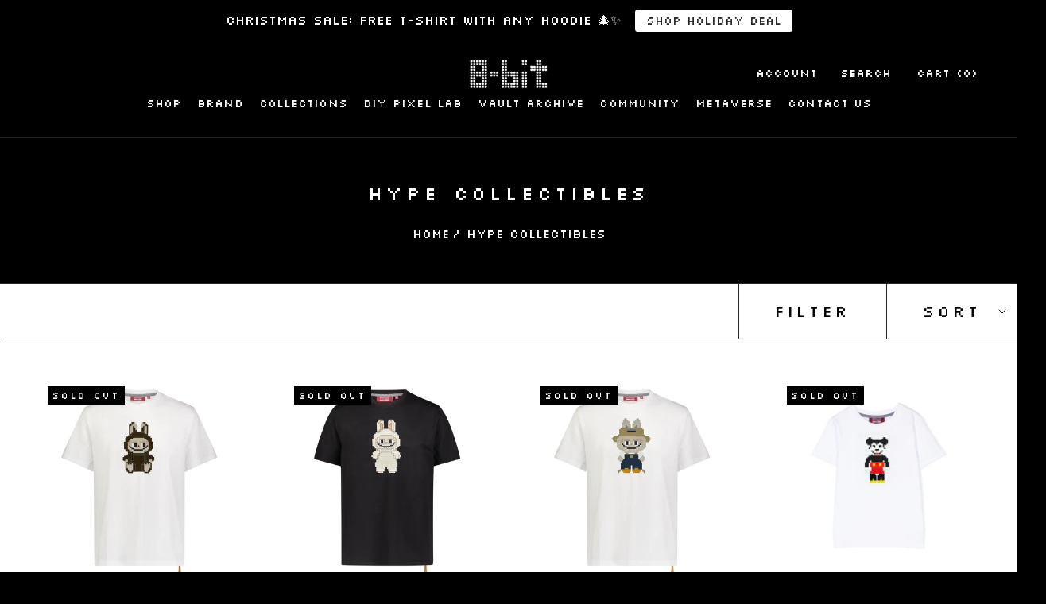

--- FILE ---
content_type: text/html; charset=utf-8
request_url: https://mostlyheardrarelyseen8bit.com/collections/hype-collectibles
body_size: 41676
content:
<!doctype html>

<html class="no-js" lang="en">
  <head>
    <meta charset="utf-8"> 
    <meta http-equiv="X-UA-Compatible" content="IE=edge,chrome=1">
    <meta name="viewport" content="width=device-width, initial-scale=1.0, height=device-height, minimum-scale=1.0, maximum-scale=1.0">
    <meta name="theme-color" content="">

    <title>
      Hype Collectibles &ndash; mostlyheardrarelyseen8bit
    </title><link rel="canonical" href="https://mostlyheardrarelyseen8bit.com/collections/hype-collectibles"><meta property="og:type" content="website">
  <meta property="og:title" content="Hype Collectibles">
  <meta property="og:image" content="http://mostlyheardrarelyseen8bit.com/cdn/shop/collections/8-BIT-2_f325f4d6-22bb-49f8-a8be-f522cbf8d93e.jpg?v=1752093035">
  <meta property="og:image:secure_url" content="https://mostlyheardrarelyseen8bit.com/cdn/shop/collections/8-BIT-2_f325f4d6-22bb-49f8-a8be-f522cbf8d93e.jpg?v=1752093035">
  <meta property="og:image:width" content="2048">
  <meta property="og:image:height" content="2048"><meta property="og:url" content="https://mostlyheardrarelyseen8bit.com/collections/hype-collectibles">
<meta property="og:site_name" content="mostlyheardrarelyseen8bit"><meta name="twitter:card" content="summary"><meta name="twitter:title" content="Hype Collectibles">
  <meta name="twitter:description" content="">
  <meta name="twitter:image" content="https://mostlyheardrarelyseen8bit.com/cdn/shop/collections/8-BIT-2_f325f4d6-22bb-49f8-a8be-f522cbf8d93e_600x600_crop_center.jpg?v=1752093035">
    <style>
  @font-face {
  font-family: Montserrat;
  font-weight: 500;
  font-style: normal;
  font-display: fallback;
  src: url("//mostlyheardrarelyseen8bit.com/cdn/fonts/montserrat/montserrat_n5.07ef3781d9c78c8b93c98419da7ad4fbeebb6635.woff2") format("woff2"),
       url("//mostlyheardrarelyseen8bit.com/cdn/fonts/montserrat/montserrat_n5.adf9b4bd8b0e4f55a0b203cdd84512667e0d5e4d.woff") format("woff");
}

  @font-face {
  font-family: "Nunito Sans";
  font-weight: 400;
  font-style: normal;
  font-display: fallback;
  src: url("//mostlyheardrarelyseen8bit.com/cdn/fonts/nunito_sans/nunitosans_n4.0276fe080df0ca4e6a22d9cb55aed3ed5ba6b1da.woff2") format("woff2"),
       url("//mostlyheardrarelyseen8bit.com/cdn/fonts/nunito_sans/nunitosans_n4.b4964bee2f5e7fd9c3826447e73afe2baad607b7.woff") format("woff");
}


  @font-face {
  font-family: "Nunito Sans";
  font-weight: 700;
  font-style: normal;
  font-display: fallback;
  src: url("//mostlyheardrarelyseen8bit.com/cdn/fonts/nunito_sans/nunitosans_n7.25d963ed46da26098ebeab731e90d8802d989fa5.woff2") format("woff2"),
       url("//mostlyheardrarelyseen8bit.com/cdn/fonts/nunito_sans/nunitosans_n7.d32e3219b3d2ec82285d3027bd673efc61a996c8.woff") format("woff");
}

  @font-face {
  font-family: "Nunito Sans";
  font-weight: 400;
  font-style: italic;
  font-display: fallback;
  src: url("//mostlyheardrarelyseen8bit.com/cdn/fonts/nunito_sans/nunitosans_i4.6e408730afac1484cf297c30b0e67c86d17fc586.woff2") format("woff2"),
       url("//mostlyheardrarelyseen8bit.com/cdn/fonts/nunito_sans/nunitosans_i4.c9b6dcbfa43622b39a5990002775a8381942ae38.woff") format("woff");
}

  @font-face {
  font-family: "Nunito Sans";
  font-weight: 700;
  font-style: italic;
  font-display: fallback;
  src: url("//mostlyheardrarelyseen8bit.com/cdn/fonts/nunito_sans/nunitosans_i7.8c1124729eec046a321e2424b2acf328c2c12139.woff2") format("woff2"),
       url("//mostlyheardrarelyseen8bit.com/cdn/fonts/nunito_sans/nunitosans_i7.af4cda04357273e0996d21184432bcb14651a64d.woff") format("woff");
}


  :root {
    --heading-font-family : Montserrat, sans-serif;
    --heading-font-weight : 500;
    --heading-font-style  : normal;

    --text-font-family : "Nunito Sans", sans-serif;
    --text-font-weight : 400;
    --text-font-style  : normal;

    --base-text-font-size   : 15px;
    --default-text-font-size: 14px;--background          : #000000;
    --background-rgb      : 0, 0, 0;
    --light-background    : #ffffff;
    --light-background-rgb: 255, 255, 255;
    --heading-color       : #ffffff;
    --text-color          : #ffffff;
    --text-color-rgb      : 255, 255, 255;
    --text-color-light    : #ffffff;
    --text-color-light-rgb: 255, 255, 255;
    --link-color          : #ffffff;
    --link-color-rgb      : 255, 255, 255;
    --border-color        : #262626;
    --border-color-rgb    : 38, 38, 38;

    --button-background    : #1c1b1b;
    --button-background-rgb: 28, 27, 27;
    --button-text-color    : #ffffff;

    --header-background       : #000000;
    --header-heading-color    : #ffffff;
    --header-light-text-color : #ffffff;
    --header-border-color     : #262626;

    --footer-background    : #000000;
    --footer-text-color    : #ffffff;
    --footer-heading-color : #ffffff;
    --footer-border-color  : #262626;

    --navigation-background      : #1c1b1b;
    --navigation-background-rgb  : 28, 27, 27;
    --navigation-text-color      : #ffffff;
    --navigation-text-color-light: rgba(255, 255, 255, 0.5);
    --navigation-border-color    : rgba(255, 255, 255, 0.25);

    --newsletter-popup-background     : #1c1b1b;
    --newsletter-popup-text-color     : #ffffff;
    --newsletter-popup-text-color-rgb : 255, 255, 255;

    --secondary-elements-background       : #1c1b1b;
    --secondary-elements-background-rgb   : 28, 27, 27;
    --secondary-elements-text-color       : #ffffff;
    --secondary-elements-text-color-light : rgba(255, 255, 255, 0.5);
    --secondary-elements-border-color     : rgba(255, 255, 255, 0.25);

    --product-sale-price-color    : #f94c43;
    --product-sale-price-color-rgb: 249, 76, 67;
    --product-star-rating: #f6a429;

    /* Shopify related variables */
    --payment-terms-background-color: #000000;

    /* Products */

    --horizontal-spacing-four-products-per-row: 60px;
        --horizontal-spacing-two-products-per-row : 60px;

    --vertical-spacing-four-products-per-row: 60px;
        --vertical-spacing-two-products-per-row : 75px;

    /* Animation */
    --drawer-transition-timing: cubic-bezier(0.645, 0.045, 0.355, 1);
    --header-base-height: 80px; /* We set a default for browsers that do not support CSS variables */

    /* Cursors */
    --cursor-zoom-in-svg    : url(//mostlyheardrarelyseen8bit.com/cdn/shop/t/18/assets/cursor-zoom-in.svg?v=24210280122913523811761065103);
    --cursor-zoom-in-2x-svg : url(//mostlyheardrarelyseen8bit.com/cdn/shop/t/18/assets/cursor-zoom-in-2x.svg?v=162892758134330631591761065103);
  }
</style>

<script>
  // IE11 does not have support for CSS variables, so we have to polyfill them
  if (!(((window || {}).CSS || {}).supports && window.CSS.supports('(--a: 0)'))) {
    const script = document.createElement('script');
    script.type = 'text/javascript';
    script.src = 'https://cdn.jsdelivr.net/npm/css-vars-ponyfill@2';
    script.onload = function() {
      cssVars({});
    };

    document.getElementsByTagName('head')[0].appendChild(script);
  }
</script>

    <script>window.performance && window.performance.mark && window.performance.mark('shopify.content_for_header.start');</script><meta name="facebook-domain-verification" content="kim86nsn8jjzeyg24b0dzy3ia0dg95">
<meta name="google-site-verification" content="kJPHwPonaaAjXR6Ht1syP2LF7jNI7OoPTDnViOYYDZQ">
<meta id="shopify-digital-wallet" name="shopify-digital-wallet" content="/65161691366/digital_wallets/dialog">
<meta name="shopify-checkout-api-token" content="4d1c1586e52de29c5d4f0f6934d7bb57">
<meta id="in-context-paypal-metadata" data-shop-id="65161691366" data-venmo-supported="false" data-environment="production" data-locale="en_US" data-paypal-v4="true" data-currency="USD">
<link rel="alternate" type="application/atom+xml" title="Feed" href="/collections/hype-collectibles.atom" />
<link rel="next" href="/collections/hype-collectibles?page=2">
<link rel="alternate" type="application/json+oembed" href="https://mostlyheardrarelyseen8bit.com/collections/hype-collectibles.oembed">
<script async="async" src="/checkouts/internal/preloads.js?locale=en-US"></script>
<link rel="preconnect" href="https://shop.app" crossorigin="anonymous">
<script async="async" src="https://shop.app/checkouts/internal/preloads.js?locale=en-US&shop_id=65161691366" crossorigin="anonymous"></script>
<script id="apple-pay-shop-capabilities" type="application/json">{"shopId":65161691366,"countryCode":"US","currencyCode":"USD","merchantCapabilities":["supports3DS"],"merchantId":"gid:\/\/shopify\/Shop\/65161691366","merchantName":"mostlyheardrarelyseen8bit","requiredBillingContactFields":["postalAddress","email","phone"],"requiredShippingContactFields":["postalAddress","email","phone"],"shippingType":"shipping","supportedNetworks":["visa","masterCard","amex","discover","elo","jcb"],"total":{"type":"pending","label":"mostlyheardrarelyseen8bit","amount":"1.00"},"shopifyPaymentsEnabled":true,"supportsSubscriptions":true}</script>
<script id="shopify-features" type="application/json">{"accessToken":"4d1c1586e52de29c5d4f0f6934d7bb57","betas":["rich-media-storefront-analytics"],"domain":"mostlyheardrarelyseen8bit.com","predictiveSearch":true,"shopId":65161691366,"locale":"en"}</script>
<script>var Shopify = Shopify || {};
Shopify.shop = "mostlyheardrarelyseen8bit.myshopify.com";
Shopify.locale = "en";
Shopify.currency = {"active":"USD","rate":"1.0"};
Shopify.country = "US";
Shopify.theme = {"name":"8BIT - Customizer | V2 Colors and Pantones","id":153629491430,"schema_name":"Prestige","schema_version":"5.7.0","theme_store_id":null,"role":"main"};
Shopify.theme.handle = "null";
Shopify.theme.style = {"id":null,"handle":null};
Shopify.cdnHost = "mostlyheardrarelyseen8bit.com/cdn";
Shopify.routes = Shopify.routes || {};
Shopify.routes.root = "/";</script>
<script type="module">!function(o){(o.Shopify=o.Shopify||{}).modules=!0}(window);</script>
<script>!function(o){function n(){var o=[];function n(){o.push(Array.prototype.slice.apply(arguments))}return n.q=o,n}var t=o.Shopify=o.Shopify||{};t.loadFeatures=n(),t.autoloadFeatures=n()}(window);</script>
<script>
  window.ShopifyPay = window.ShopifyPay || {};
  window.ShopifyPay.apiHost = "shop.app\/pay";
  window.ShopifyPay.redirectState = null;
</script>
<script id="shop-js-analytics" type="application/json">{"pageType":"collection"}</script>
<script defer="defer" async type="module" src="//mostlyheardrarelyseen8bit.com/cdn/shopifycloud/shop-js/modules/v2/client.init-shop-cart-sync_C5BV16lS.en.esm.js"></script>
<script defer="defer" async type="module" src="//mostlyheardrarelyseen8bit.com/cdn/shopifycloud/shop-js/modules/v2/chunk.common_CygWptCX.esm.js"></script>
<script type="module">
  await import("//mostlyheardrarelyseen8bit.com/cdn/shopifycloud/shop-js/modules/v2/client.init-shop-cart-sync_C5BV16lS.en.esm.js");
await import("//mostlyheardrarelyseen8bit.com/cdn/shopifycloud/shop-js/modules/v2/chunk.common_CygWptCX.esm.js");

  window.Shopify.SignInWithShop?.initShopCartSync?.({"fedCMEnabled":true,"windoidEnabled":true});

</script>
<script>
  window.Shopify = window.Shopify || {};
  if (!window.Shopify.featureAssets) window.Shopify.featureAssets = {};
  window.Shopify.featureAssets['shop-js'] = {"shop-cart-sync":["modules/v2/client.shop-cart-sync_ZFArdW7E.en.esm.js","modules/v2/chunk.common_CygWptCX.esm.js"],"init-fed-cm":["modules/v2/client.init-fed-cm_CmiC4vf6.en.esm.js","modules/v2/chunk.common_CygWptCX.esm.js"],"shop-button":["modules/v2/client.shop-button_tlx5R9nI.en.esm.js","modules/v2/chunk.common_CygWptCX.esm.js"],"shop-cash-offers":["modules/v2/client.shop-cash-offers_DOA2yAJr.en.esm.js","modules/v2/chunk.common_CygWptCX.esm.js","modules/v2/chunk.modal_D71HUcav.esm.js"],"init-windoid":["modules/v2/client.init-windoid_sURxWdc1.en.esm.js","modules/v2/chunk.common_CygWptCX.esm.js"],"shop-toast-manager":["modules/v2/client.shop-toast-manager_ClPi3nE9.en.esm.js","modules/v2/chunk.common_CygWptCX.esm.js"],"init-shop-email-lookup-coordinator":["modules/v2/client.init-shop-email-lookup-coordinator_B8hsDcYM.en.esm.js","modules/v2/chunk.common_CygWptCX.esm.js"],"init-shop-cart-sync":["modules/v2/client.init-shop-cart-sync_C5BV16lS.en.esm.js","modules/v2/chunk.common_CygWptCX.esm.js"],"avatar":["modules/v2/client.avatar_BTnouDA3.en.esm.js"],"pay-button":["modules/v2/client.pay-button_FdsNuTd3.en.esm.js","modules/v2/chunk.common_CygWptCX.esm.js"],"init-customer-accounts":["modules/v2/client.init-customer-accounts_DxDtT_ad.en.esm.js","modules/v2/client.shop-login-button_C5VAVYt1.en.esm.js","modules/v2/chunk.common_CygWptCX.esm.js","modules/v2/chunk.modal_D71HUcav.esm.js"],"init-shop-for-new-customer-accounts":["modules/v2/client.init-shop-for-new-customer-accounts_ChsxoAhi.en.esm.js","modules/v2/client.shop-login-button_C5VAVYt1.en.esm.js","modules/v2/chunk.common_CygWptCX.esm.js","modules/v2/chunk.modal_D71HUcav.esm.js"],"shop-login-button":["modules/v2/client.shop-login-button_C5VAVYt1.en.esm.js","modules/v2/chunk.common_CygWptCX.esm.js","modules/v2/chunk.modal_D71HUcav.esm.js"],"init-customer-accounts-sign-up":["modules/v2/client.init-customer-accounts-sign-up_CPSyQ0Tj.en.esm.js","modules/v2/client.shop-login-button_C5VAVYt1.en.esm.js","modules/v2/chunk.common_CygWptCX.esm.js","modules/v2/chunk.modal_D71HUcav.esm.js"],"shop-follow-button":["modules/v2/client.shop-follow-button_Cva4Ekp9.en.esm.js","modules/v2/chunk.common_CygWptCX.esm.js","modules/v2/chunk.modal_D71HUcav.esm.js"],"checkout-modal":["modules/v2/client.checkout-modal_BPM8l0SH.en.esm.js","modules/v2/chunk.common_CygWptCX.esm.js","modules/v2/chunk.modal_D71HUcav.esm.js"],"lead-capture":["modules/v2/client.lead-capture_Bi8yE_yS.en.esm.js","modules/v2/chunk.common_CygWptCX.esm.js","modules/v2/chunk.modal_D71HUcav.esm.js"],"shop-login":["modules/v2/client.shop-login_D6lNrXab.en.esm.js","modules/v2/chunk.common_CygWptCX.esm.js","modules/v2/chunk.modal_D71HUcav.esm.js"],"payment-terms":["modules/v2/client.payment-terms_CZxnsJam.en.esm.js","modules/v2/chunk.common_CygWptCX.esm.js","modules/v2/chunk.modal_D71HUcav.esm.js"]};
</script>
<script>(function() {
  var isLoaded = false;
  function asyncLoad() {
    if (isLoaded) return;
    isLoaded = true;
    var urls = ["https:\/\/cdn-scripts.signifyd.com\/shopify\/script-tag.js?shop=mostlyheardrarelyseen8bit.myshopify.com","https:\/\/intg.snapchat.com\/shopify\/shopify-scevent-init.js?id=86812854-9b58-4926-89a3-3119f2a203f1\u0026shop=mostlyheardrarelyseen8bit.myshopify.com","https:\/\/cdn.hextom.com\/js\/eventpromotionbar.js?shop=mostlyheardrarelyseen8bit.myshopify.com","https:\/\/cdn.hextom.com\/js\/quickannouncementbar.js?shop=mostlyheardrarelyseen8bit.myshopify.com"];
    for (var i = 0; i < urls.length; i++) {
      var s = document.createElement('script');
      s.type = 'text/javascript';
      s.async = true;
      s.src = urls[i];
      var x = document.getElementsByTagName('script')[0];
      x.parentNode.insertBefore(s, x);
    }
  };
  if(window.attachEvent) {
    window.attachEvent('onload', asyncLoad);
  } else {
    window.addEventListener('load', asyncLoad, false);
  }
})();</script>
<script id="__st">var __st={"a":65161691366,"offset":-18000,"reqid":"534b7036-129d-4f44-973f-c1f3169419c8-1768726209","pageurl":"mostlyheardrarelyseen8bit.com\/collections\/hype-collectibles","u":"e0ae384e087a","p":"collection","rtyp":"collection","rid":415496470758};</script>
<script>window.ShopifyPaypalV4VisibilityTracking = true;</script>
<script id="captcha-bootstrap">!function(){'use strict';const t='contact',e='account',n='new_comment',o=[[t,t],['blogs',n],['comments',n],[t,'customer']],c=[[e,'customer_login'],[e,'guest_login'],[e,'recover_customer_password'],[e,'create_customer']],r=t=>t.map((([t,e])=>`form[action*='/${t}']:not([data-nocaptcha='true']) input[name='form_type'][value='${e}']`)).join(','),a=t=>()=>t?[...document.querySelectorAll(t)].map((t=>t.form)):[];function s(){const t=[...o],e=r(t);return a(e)}const i='password',u='form_key',d=['recaptcha-v3-token','g-recaptcha-response','h-captcha-response',i],f=()=>{try{return window.sessionStorage}catch{return}},m='__shopify_v',_=t=>t.elements[u];function p(t,e,n=!1){try{const o=window.sessionStorage,c=JSON.parse(o.getItem(e)),{data:r}=function(t){const{data:e,action:n}=t;return t[m]||n?{data:e,action:n}:{data:t,action:n}}(c);for(const[e,n]of Object.entries(r))t.elements[e]&&(t.elements[e].value=n);n&&o.removeItem(e)}catch(o){console.error('form repopulation failed',{error:o})}}const l='form_type',E='cptcha';function T(t){t.dataset[E]=!0}const w=window,h=w.document,L='Shopify',v='ce_forms',y='captcha';let A=!1;((t,e)=>{const n=(g='f06e6c50-85a8-45c8-87d0-21a2b65856fe',I='https://cdn.shopify.com/shopifycloud/storefront-forms-hcaptcha/ce_storefront_forms_captcha_hcaptcha.v1.5.2.iife.js',D={infoText:'Protected by hCaptcha',privacyText:'Privacy',termsText:'Terms'},(t,e,n)=>{const o=w[L][v],c=o.bindForm;if(c)return c(t,g,e,D).then(n);var r;o.q.push([[t,g,e,D],n]),r=I,A||(h.body.append(Object.assign(h.createElement('script'),{id:'captcha-provider',async:!0,src:r})),A=!0)});var g,I,D;w[L]=w[L]||{},w[L][v]=w[L][v]||{},w[L][v].q=[],w[L][y]=w[L][y]||{},w[L][y].protect=function(t,e){n(t,void 0,e),T(t)},Object.freeze(w[L][y]),function(t,e,n,w,h,L){const[v,y,A,g]=function(t,e,n){const i=e?o:[],u=t?c:[],d=[...i,...u],f=r(d),m=r(i),_=r(d.filter((([t,e])=>n.includes(e))));return[a(f),a(m),a(_),s()]}(w,h,L),I=t=>{const e=t.target;return e instanceof HTMLFormElement?e:e&&e.form},D=t=>v().includes(t);t.addEventListener('submit',(t=>{const e=I(t);if(!e)return;const n=D(e)&&!e.dataset.hcaptchaBound&&!e.dataset.recaptchaBound,o=_(e),c=g().includes(e)&&(!o||!o.value);(n||c)&&t.preventDefault(),c&&!n&&(function(t){try{if(!f())return;!function(t){const e=f();if(!e)return;const n=_(t);if(!n)return;const o=n.value;o&&e.removeItem(o)}(t);const e=Array.from(Array(32),(()=>Math.random().toString(36)[2])).join('');!function(t,e){_(t)||t.append(Object.assign(document.createElement('input'),{type:'hidden',name:u})),t.elements[u].value=e}(t,e),function(t,e){const n=f();if(!n)return;const o=[...t.querySelectorAll(`input[type='${i}']`)].map((({name:t})=>t)),c=[...d,...o],r={};for(const[a,s]of new FormData(t).entries())c.includes(a)||(r[a]=s);n.setItem(e,JSON.stringify({[m]:1,action:t.action,data:r}))}(t,e)}catch(e){console.error('failed to persist form',e)}}(e),e.submit())}));const S=(t,e)=>{t&&!t.dataset[E]&&(n(t,e.some((e=>e===t))),T(t))};for(const o of['focusin','change'])t.addEventListener(o,(t=>{const e=I(t);D(e)&&S(e,y())}));const B=e.get('form_key'),M=e.get(l),P=B&&M;t.addEventListener('DOMContentLoaded',(()=>{const t=y();if(P)for(const e of t)e.elements[l].value===M&&p(e,B);[...new Set([...A(),...v().filter((t=>'true'===t.dataset.shopifyCaptcha))])].forEach((e=>S(e,t)))}))}(h,new URLSearchParams(w.location.search),n,t,e,['guest_login'])})(!0,!0)}();</script>
<script integrity="sha256-4kQ18oKyAcykRKYeNunJcIwy7WH5gtpwJnB7kiuLZ1E=" data-source-attribution="shopify.loadfeatures" defer="defer" src="//mostlyheardrarelyseen8bit.com/cdn/shopifycloud/storefront/assets/storefront/load_feature-a0a9edcb.js" crossorigin="anonymous"></script>
<script crossorigin="anonymous" defer="defer" src="//mostlyheardrarelyseen8bit.com/cdn/shopifycloud/storefront/assets/shopify_pay/storefront-65b4c6d7.js?v=20250812"></script>
<script data-source-attribution="shopify.dynamic_checkout.dynamic.init">var Shopify=Shopify||{};Shopify.PaymentButton=Shopify.PaymentButton||{isStorefrontPortableWallets:!0,init:function(){window.Shopify.PaymentButton.init=function(){};var t=document.createElement("script");t.src="https://mostlyheardrarelyseen8bit.com/cdn/shopifycloud/portable-wallets/latest/portable-wallets.en.js",t.type="module",document.head.appendChild(t)}};
</script>
<script data-source-attribution="shopify.dynamic_checkout.buyer_consent">
  function portableWalletsHideBuyerConsent(e){var t=document.getElementById("shopify-buyer-consent"),n=document.getElementById("shopify-subscription-policy-button");t&&n&&(t.classList.add("hidden"),t.setAttribute("aria-hidden","true"),n.removeEventListener("click",e))}function portableWalletsShowBuyerConsent(e){var t=document.getElementById("shopify-buyer-consent"),n=document.getElementById("shopify-subscription-policy-button");t&&n&&(t.classList.remove("hidden"),t.removeAttribute("aria-hidden"),n.addEventListener("click",e))}window.Shopify?.PaymentButton&&(window.Shopify.PaymentButton.hideBuyerConsent=portableWalletsHideBuyerConsent,window.Shopify.PaymentButton.showBuyerConsent=portableWalletsShowBuyerConsent);
</script>
<script data-source-attribution="shopify.dynamic_checkout.cart.bootstrap">document.addEventListener("DOMContentLoaded",(function(){function t(){return document.querySelector("shopify-accelerated-checkout-cart, shopify-accelerated-checkout")}if(t())Shopify.PaymentButton.init();else{new MutationObserver((function(e,n){t()&&(Shopify.PaymentButton.init(),n.disconnect())})).observe(document.body,{childList:!0,subtree:!0})}}));
</script>
<link id="shopify-accelerated-checkout-styles" rel="stylesheet" media="screen" href="https://mostlyheardrarelyseen8bit.com/cdn/shopifycloud/portable-wallets/latest/accelerated-checkout-backwards-compat.css" crossorigin="anonymous">
<style id="shopify-accelerated-checkout-cart">
        #shopify-buyer-consent {
  margin-top: 1em;
  display: inline-block;
  width: 100%;
}

#shopify-buyer-consent.hidden {
  display: none;
}

#shopify-subscription-policy-button {
  background: none;
  border: none;
  padding: 0;
  text-decoration: underline;
  font-size: inherit;
  cursor: pointer;
}

#shopify-subscription-policy-button::before {
  box-shadow: none;
}

      </style>

<script>window.performance && window.performance.mark && window.performance.mark('shopify.content_for_header.end');</script>

    <link rel="stylesheet" href="//mostlyheardrarelyseen8bit.com/cdn/shop/t/18/assets/theme.css?v=108708949064401155711761936659">
    <link rel="stylesheet" href="//mostlyheardrarelyseen8bit.com/cdn/shop/t/18/assets/anverso.css?v=34927276677444889951761936983">
   

    <script>// This allows to expose several variables to the global scope, to be used in scripts
      window.theme = {
        pageType: "collection",
        moneyFormat: "${{amount}}",
        moneyWithCurrencyFormat: "${{amount}} USD",
        currencyCodeEnabled: false,
        productImageSize: "square",
        searchMode: "product",
        showPageTransition: false,
        showElementStaggering: false,
        showImageZooming: false
      };

      window.routes = {
        rootUrl: "\/",
        rootUrlWithoutSlash: '',
        cartUrl: "\/cart",
        cartAddUrl: "\/cart\/add",
        cartChangeUrl: "\/cart\/change",
        searchUrl: "\/search",
        productRecommendationsUrl: "\/recommendations\/products"
      };

      window.languages = {
        cartAddNote: "Add Order Note",
        cartEditNote: "Edit Order Note",
        productImageLoadingError: "This image could not be loaded. Please try to reload the page.",
        productFormAddToCart: "Add to cart",
        productFormUnavailable: "Unavailable",
        productFormSoldOut: "Sold Out",
        shippingEstimatorOneResult: "1 option available:",
        shippingEstimatorMoreResults: "{{count}} options available:",
        shippingEstimatorNoResults: "No shipping could be found"
      };

      window.lazySizesConfig = {
        loadHidden: false,
        hFac: 0.5,
        expFactor: 2,
        ricTimeout: 150,
        lazyClass: 'Image--lazyLoad',
        loadingClass: 'Image--lazyLoading',
        loadedClass: 'Image--lazyLoaded'
      };

      document.documentElement.className = document.documentElement.className.replace('no-js', 'js');
      document.documentElement.style.setProperty('--window-height', window.innerHeight + 'px');

      // We do a quick detection of some features (we could use Modernizr but for so little...)
      (function() {
        document.documentElement.className += ((window.CSS && window.CSS.supports('(position: sticky) or (position: -webkit-sticky)')) ? ' supports-sticky' : ' no-supports-sticky');
        document.documentElement.className += (window.matchMedia('(-moz-touch-enabled: 1), (hover: none)')).matches ? ' no-supports-hover' : ' supports-hover';
      }());

      
    </script>

    <script src="//mostlyheardrarelyseen8bit.com/cdn/shop/t/18/assets/lazysizes.min.js?v=174358363404432586981761065103" async></script><script src="//mostlyheardrarelyseen8bit.com/cdn/shop/t/18/assets/libs.min.js?v=26178543184394469741761065103" defer></script>
    <script src="//mostlyheardrarelyseen8bit.com/cdn/shop/t/18/assets/theme.js?v=116291210821653663351761065103" defer></script>
    <script src="//mostlyheardrarelyseen8bit.com/cdn/shop/t/18/assets/custom.js?v=60228317935938308561761065103"></script>
    
    
      <script src="//mostlyheardrarelyseen8bit.com/cdn/shop/t/18/assets/jquery_3.6.js?v=115860211936397945481761065103"></script>
      <script src="//mostlyheardrarelyseen8bit.com/cdn/shop/t/18/assets/shuffleText.js?v=31238763754335919651761065103"></script>
    

    
    <script src="https://ajax.googleapis.com/ajax/libs/jquery/2.1.1/jquery.min.js"></script>
    
    
    <script>
      (function () {
        window.onpageshow = function() {
          if (window.theme.showPageTransition) {
            var pageTransition = document.querySelector('.PageTransition');

            if (pageTransition) {
              pageTransition.style.visibility = 'visible';
              pageTransition.style.opacity = '0';
            }
          }

          // When the page is loaded from the cache, we have to reload the cart content
          document.documentElement.dispatchEvent(new CustomEvent('cart:refresh', {
            bubbles: true
          }));
        };
      })();
    </script>
    <style>
      @font-face {
        font-family: "Silkscreen";
        src: url(//mostlyheardrarelyseen8bit.com/cdn/shop/t/18/assets/slkscr.woff2?v=152332354490648256291761065103) format("woff2"),
             url(//mostlyheardrarelyseen8bit.com/cdn/shop/t/18/assets/slkscr.woff?v=23003948435597440541761065103) format("woff");
      }
    </style>
    
    


  <script type="application/ld+json">
  {
    "@context": "http://schema.org",
    "@type": "BreadcrumbList",
  "itemListElement": [{
      "@type": "ListItem",
      "position": 1,
      "name": "Home",
      "item": "https://mostlyheardrarelyseen8bit.com"
    },{
          "@type": "ListItem",
          "position": 2,
          "name": "Hype Collectibles",
          "item": "https://mostlyheardrarelyseen8bit.com/collections/hype-collectibles"
        }]
  }
  </script>


  <!-- Hotjar Tracking Code for https://mostlyheardrarelyseen8bit.com/ -->
    
  <script>
    (function(h,o,t,j,a,r){
        h.hj=h.hj||function(){(h.hj.q=h.hj.q||[]).push(arguments)};
        h._hjSettings={hjid:3096148,hjsv:6};
        a=o.getElementsByTagName('head')[0];
        r=o.createElement('script');r.async=1;
        r.src=t+h._hjSettings.hjid+j+h._hjSettings.hjsv;
        a.appendChild(r);
    })(window,document,'https://static.hotjar.com/c/hotjar-','.js?sv=');
  </script>


  <!-- Global site tag (gtag.js) - Google Ads: 10954070937 -->
<script async src="https://www.googletagmanager.com/gtag/js?id=AW-10954070937"></script>
<script>
  window.dataLayer = window.dataLayer || [];
  function gtag(){dataLayer.push(arguments);}
  gtag('js', new Date());

  gtag('config', 'AW-10954070937');
</script>

  
<link rel="preload" href="//mostlyheardrarelyseen8bit.com/cdn/shop/t/18/assets/limoniapps-discountninja.css?v=93730083782060690921761065103" as="style" onload="this.onload=null;this.rel='stylesheet'">
<noscript><link rel="stylesheet" href="//mostlyheardrarelyseen8bit.com/cdn/shop/t/18/assets/limoniapps-discountninja.css?v=93730083782060690921761065103"></noscript>


<script type="text/javascript">
try { var a = window.location.href.replace(window.location.hash, ""); var b = [], hash; var c = a.slice(a.indexOf('?') + 1).split('&'); for (var i = 0; i < c.length; i++) {hash = c[i].split('='); b.push(hash[0]); b[hash[0]] = hash[1];} var d = b["token"]; var e = b["discountcode"]; var f = 'limoniapps-discountninja-'; if (d) sessionStorage.setItem(f + 'savedtoken', d); if (e) sessionStorage.setItem(f + 'saveddiscountcode', e); } catch (e) { var a = 0; }
try { if(null==EventTarget.prototype.original_limoniAppsDiscountNinja_addEventListener){EventTarget.prototype.original_limoniAppsDiscountNinja_addEventListener=EventTarget.prototype.addEventListener,EventTarget.prototype.addEventListener=function(n,i,t){this.limoniAppsDiscountNinjaAllHandlers=this.limoniAppsDiscountNinjaAllHandlers||[],this.limoniAppsDiscountNinjaAllHandlers.push({typ:n,fn:i,opt:t}),this.original_limoniAppsDiscountNinja_addEventListener(n,i,t)}} } catch (e) { var a = 0; }
</script><!-- Google tag (gtag.js) -->
<script async src="https://www.googletagmanager.com/gtag/js?id=G-ZT5Q6SF6SS"></script>
<script>
  window.dataLayer = window.dataLayer || [];
  function gtag(){dataLayer.push(arguments);}
  gtag('js', new Date());

  gtag('config', 'G-ZT5Q6SF6SS');
</script>


<!-- BEGIN app block: shopify://apps/klaviyo-email-marketing-sms/blocks/klaviyo-onsite-embed/2632fe16-c075-4321-a88b-50b567f42507 -->












  <script async src="https://static.klaviyo.com/onsite/js/T2LBpG/klaviyo.js?company_id=T2LBpG"></script>
  <script>!function(){if(!window.klaviyo){window._klOnsite=window._klOnsite||[];try{window.klaviyo=new Proxy({},{get:function(n,i){return"push"===i?function(){var n;(n=window._klOnsite).push.apply(n,arguments)}:function(){for(var n=arguments.length,o=new Array(n),w=0;w<n;w++)o[w]=arguments[w];var t="function"==typeof o[o.length-1]?o.pop():void 0,e=new Promise((function(n){window._klOnsite.push([i].concat(o,[function(i){t&&t(i),n(i)}]))}));return e}}})}catch(n){window.klaviyo=window.klaviyo||[],window.klaviyo.push=function(){var n;(n=window._klOnsite).push.apply(n,arguments)}}}}();</script>

  




  <script>
    window.klaviyoReviewsProductDesignMode = false
  </script>







<!-- END app block --><script src="https://cdn.shopify.com/extensions/019bc2d0-6182-7c57-a6b2-0b786d3800eb/event-promotion-bar-79/assets/eventpromotionbar.js" type="text/javascript" defer="defer"></script>
<link href="https://monorail-edge.shopifysvc.com" rel="dns-prefetch">
<script>(function(){if ("sendBeacon" in navigator && "performance" in window) {try {var session_token_from_headers = performance.getEntriesByType('navigation')[0].serverTiming.find(x => x.name == '_s').description;} catch {var session_token_from_headers = undefined;}var session_cookie_matches = document.cookie.match(/_shopify_s=([^;]*)/);var session_token_from_cookie = session_cookie_matches && session_cookie_matches.length === 2 ? session_cookie_matches[1] : "";var session_token = session_token_from_headers || session_token_from_cookie || "";function handle_abandonment_event(e) {var entries = performance.getEntries().filter(function(entry) {return /monorail-edge.shopifysvc.com/.test(entry.name);});if (!window.abandonment_tracked && entries.length === 0) {window.abandonment_tracked = true;var currentMs = Date.now();var navigation_start = performance.timing.navigationStart;var payload = {shop_id: 65161691366,url: window.location.href,navigation_start,duration: currentMs - navigation_start,session_token,page_type: "collection"};window.navigator.sendBeacon("https://monorail-edge.shopifysvc.com/v1/produce", JSON.stringify({schema_id: "online_store_buyer_site_abandonment/1.1",payload: payload,metadata: {event_created_at_ms: currentMs,event_sent_at_ms: currentMs}}));}}window.addEventListener('pagehide', handle_abandonment_event);}}());</script>
<script id="web-pixels-manager-setup">(function e(e,d,r,n,o){if(void 0===o&&(o={}),!Boolean(null===(a=null===(i=window.Shopify)||void 0===i?void 0:i.analytics)||void 0===a?void 0:a.replayQueue)){var i,a;window.Shopify=window.Shopify||{};var t=window.Shopify;t.analytics=t.analytics||{};var s=t.analytics;s.replayQueue=[],s.publish=function(e,d,r){return s.replayQueue.push([e,d,r]),!0};try{self.performance.mark("wpm:start")}catch(e){}var l=function(){var e={modern:/Edge?\/(1{2}[4-9]|1[2-9]\d|[2-9]\d{2}|\d{4,})\.\d+(\.\d+|)|Firefox\/(1{2}[4-9]|1[2-9]\d|[2-9]\d{2}|\d{4,})\.\d+(\.\d+|)|Chrom(ium|e)\/(9{2}|\d{3,})\.\d+(\.\d+|)|(Maci|X1{2}).+ Version\/(15\.\d+|(1[6-9]|[2-9]\d|\d{3,})\.\d+)([,.]\d+|)( \(\w+\)|)( Mobile\/\w+|) Safari\/|Chrome.+OPR\/(9{2}|\d{3,})\.\d+\.\d+|(CPU[ +]OS|iPhone[ +]OS|CPU[ +]iPhone|CPU IPhone OS|CPU iPad OS)[ +]+(15[._]\d+|(1[6-9]|[2-9]\d|\d{3,})[._]\d+)([._]\d+|)|Android:?[ /-](13[3-9]|1[4-9]\d|[2-9]\d{2}|\d{4,})(\.\d+|)(\.\d+|)|Android.+Firefox\/(13[5-9]|1[4-9]\d|[2-9]\d{2}|\d{4,})\.\d+(\.\d+|)|Android.+Chrom(ium|e)\/(13[3-9]|1[4-9]\d|[2-9]\d{2}|\d{4,})\.\d+(\.\d+|)|SamsungBrowser\/([2-9]\d|\d{3,})\.\d+/,legacy:/Edge?\/(1[6-9]|[2-9]\d|\d{3,})\.\d+(\.\d+|)|Firefox\/(5[4-9]|[6-9]\d|\d{3,})\.\d+(\.\d+|)|Chrom(ium|e)\/(5[1-9]|[6-9]\d|\d{3,})\.\d+(\.\d+|)([\d.]+$|.*Safari\/(?![\d.]+ Edge\/[\d.]+$))|(Maci|X1{2}).+ Version\/(10\.\d+|(1[1-9]|[2-9]\d|\d{3,})\.\d+)([,.]\d+|)( \(\w+\)|)( Mobile\/\w+|) Safari\/|Chrome.+OPR\/(3[89]|[4-9]\d|\d{3,})\.\d+\.\d+|(CPU[ +]OS|iPhone[ +]OS|CPU[ +]iPhone|CPU IPhone OS|CPU iPad OS)[ +]+(10[._]\d+|(1[1-9]|[2-9]\d|\d{3,})[._]\d+)([._]\d+|)|Android:?[ /-](13[3-9]|1[4-9]\d|[2-9]\d{2}|\d{4,})(\.\d+|)(\.\d+|)|Mobile Safari.+OPR\/([89]\d|\d{3,})\.\d+\.\d+|Android.+Firefox\/(13[5-9]|1[4-9]\d|[2-9]\d{2}|\d{4,})\.\d+(\.\d+|)|Android.+Chrom(ium|e)\/(13[3-9]|1[4-9]\d|[2-9]\d{2}|\d{4,})\.\d+(\.\d+|)|Android.+(UC? ?Browser|UCWEB|U3)[ /]?(15\.([5-9]|\d{2,})|(1[6-9]|[2-9]\d|\d{3,})\.\d+)\.\d+|SamsungBrowser\/(5\.\d+|([6-9]|\d{2,})\.\d+)|Android.+MQ{2}Browser\/(14(\.(9|\d{2,})|)|(1[5-9]|[2-9]\d|\d{3,})(\.\d+|))(\.\d+|)|K[Aa][Ii]OS\/(3\.\d+|([4-9]|\d{2,})\.\d+)(\.\d+|)/},d=e.modern,r=e.legacy,n=navigator.userAgent;return n.match(d)?"modern":n.match(r)?"legacy":"unknown"}(),u="modern"===l?"modern":"legacy",c=(null!=n?n:{modern:"",legacy:""})[u],f=function(e){return[e.baseUrl,"/wpm","/b",e.hashVersion,"modern"===e.buildTarget?"m":"l",".js"].join("")}({baseUrl:d,hashVersion:r,buildTarget:u}),m=function(e){var d=e.version,r=e.bundleTarget,n=e.surface,o=e.pageUrl,i=e.monorailEndpoint;return{emit:function(e){var a=e.status,t=e.errorMsg,s=(new Date).getTime(),l=JSON.stringify({metadata:{event_sent_at_ms:s},events:[{schema_id:"web_pixels_manager_load/3.1",payload:{version:d,bundle_target:r,page_url:o,status:a,surface:n,error_msg:t},metadata:{event_created_at_ms:s}}]});if(!i)return console&&console.warn&&console.warn("[Web Pixels Manager] No Monorail endpoint provided, skipping logging."),!1;try{return self.navigator.sendBeacon.bind(self.navigator)(i,l)}catch(e){}var u=new XMLHttpRequest;try{return u.open("POST",i,!0),u.setRequestHeader("Content-Type","text/plain"),u.send(l),!0}catch(e){return console&&console.warn&&console.warn("[Web Pixels Manager] Got an unhandled error while logging to Monorail."),!1}}}}({version:r,bundleTarget:l,surface:e.surface,pageUrl:self.location.href,monorailEndpoint:e.monorailEndpoint});try{o.browserTarget=l,function(e){var d=e.src,r=e.async,n=void 0===r||r,o=e.onload,i=e.onerror,a=e.sri,t=e.scriptDataAttributes,s=void 0===t?{}:t,l=document.createElement("script"),u=document.querySelector("head"),c=document.querySelector("body");if(l.async=n,l.src=d,a&&(l.integrity=a,l.crossOrigin="anonymous"),s)for(var f in s)if(Object.prototype.hasOwnProperty.call(s,f))try{l.dataset[f]=s[f]}catch(e){}if(o&&l.addEventListener("load",o),i&&l.addEventListener("error",i),u)u.appendChild(l);else{if(!c)throw new Error("Did not find a head or body element to append the script");c.appendChild(l)}}({src:f,async:!0,onload:function(){if(!function(){var e,d;return Boolean(null===(d=null===(e=window.Shopify)||void 0===e?void 0:e.analytics)||void 0===d?void 0:d.initialized)}()){var d=window.webPixelsManager.init(e)||void 0;if(d){var r=window.Shopify.analytics;r.replayQueue.forEach((function(e){var r=e[0],n=e[1],o=e[2];d.publishCustomEvent(r,n,o)})),r.replayQueue=[],r.publish=d.publishCustomEvent,r.visitor=d.visitor,r.initialized=!0}}},onerror:function(){return m.emit({status:"failed",errorMsg:"".concat(f," has failed to load")})},sri:function(e){var d=/^sha384-[A-Za-z0-9+/=]+$/;return"string"==typeof e&&d.test(e)}(c)?c:"",scriptDataAttributes:o}),m.emit({status:"loading"})}catch(e){m.emit({status:"failed",errorMsg:(null==e?void 0:e.message)||"Unknown error"})}}})({shopId: 65161691366,storefrontBaseUrl: "https://mostlyheardrarelyseen8bit.com",extensionsBaseUrl: "https://extensions.shopifycdn.com/cdn/shopifycloud/web-pixels-manager",monorailEndpoint: "https://monorail-edge.shopifysvc.com/unstable/produce_batch",surface: "storefront-renderer",enabledBetaFlags: ["2dca8a86"],webPixelsConfigList: [{"id":"1652326630","configuration":"{\"accountID\":\"T2LBpG\",\"webPixelConfig\":\"eyJlbmFibGVBZGRlZFRvQ2FydEV2ZW50cyI6IHRydWV9\"}","eventPayloadVersion":"v1","runtimeContext":"STRICT","scriptVersion":"524f6c1ee37bacdca7657a665bdca589","type":"APP","apiClientId":123074,"privacyPurposes":["ANALYTICS","MARKETING"],"dataSharingAdjustments":{"protectedCustomerApprovalScopes":["read_customer_address","read_customer_email","read_customer_name","read_customer_personal_data","read_customer_phone"]}},{"id":"441712870","configuration":"{\"config\":\"{\\\"pixel_id\\\":\\\"AW-10954070937\\\",\\\"target_country\\\":\\\"US\\\",\\\"gtag_events\\\":[{\\\"type\\\":\\\"search\\\",\\\"action_label\\\":\\\"AW-10954070937\\\/u1B6CPeD3tUDEJm3p-co\\\"},{\\\"type\\\":\\\"begin_checkout\\\",\\\"action_label\\\":\\\"AW-10954070937\\\/7PxQCPSD3tUDEJm3p-co\\\"},{\\\"type\\\":\\\"view_item\\\",\\\"action_label\\\":[\\\"AW-10954070937\\\/gNrLCO6D3tUDEJm3p-co\\\",\\\"MC-C3K0436EQ9\\\"]},{\\\"type\\\":\\\"purchase\\\",\\\"action_label\\\":[\\\"AW-10954070937\\\/9k7zCOuD3tUDEJm3p-co\\\",\\\"MC-C3K0436EQ9\\\"]},{\\\"type\\\":\\\"page_view\\\",\\\"action_label\\\":[\\\"AW-10954070937\\\/oSb-COiD3tUDEJm3p-co\\\",\\\"MC-C3K0436EQ9\\\"]},{\\\"type\\\":\\\"add_payment_info\\\",\\\"action_label\\\":\\\"AW-10954070937\\\/4qaACPqD3tUDEJm3p-co\\\"},{\\\"type\\\":\\\"add_to_cart\\\",\\\"action_label\\\":\\\"AW-10954070937\\\/8mOECPGD3tUDEJm3p-co\\\"}],\\\"enable_monitoring_mode\\\":false}\"}","eventPayloadVersion":"v1","runtimeContext":"OPEN","scriptVersion":"b2a88bafab3e21179ed38636efcd8a93","type":"APP","apiClientId":1780363,"privacyPurposes":[],"dataSharingAdjustments":{"protectedCustomerApprovalScopes":["read_customer_address","read_customer_email","read_customer_name","read_customer_personal_data","read_customer_phone"]}},{"id":"422871270","configuration":"{\"pixelCode\":\"CC79NRJC77U9F3UDV7MG\"}","eventPayloadVersion":"v1","runtimeContext":"STRICT","scriptVersion":"22e92c2ad45662f435e4801458fb78cc","type":"APP","apiClientId":4383523,"privacyPurposes":["ANALYTICS","MARKETING","SALE_OF_DATA"],"dataSharingAdjustments":{"protectedCustomerApprovalScopes":["read_customer_address","read_customer_email","read_customer_name","read_customer_personal_data","read_customer_phone"]}},{"id":"224854246","configuration":"{\"pixel_id\":\"1680634328969124\",\"pixel_type\":\"facebook_pixel\",\"metaapp_system_user_token\":\"-\"}","eventPayloadVersion":"v1","runtimeContext":"OPEN","scriptVersion":"ca16bc87fe92b6042fbaa3acc2fbdaa6","type":"APP","apiClientId":2329312,"privacyPurposes":["ANALYTICS","MARKETING","SALE_OF_DATA"],"dataSharingAdjustments":{"protectedCustomerApprovalScopes":["read_customer_address","read_customer_email","read_customer_name","read_customer_personal_data","read_customer_phone"]}},{"id":"11731174","configuration":"{\"pixelId\":\"86812854-9b58-4926-89a3-3119f2a203f1\"}","eventPayloadVersion":"v1","runtimeContext":"STRICT","scriptVersion":"c119f01612c13b62ab52809eb08154bb","type":"APP","apiClientId":2556259,"privacyPurposes":["ANALYTICS","MARKETING","SALE_OF_DATA"],"dataSharingAdjustments":{"protectedCustomerApprovalScopes":["read_customer_address","read_customer_email","read_customer_name","read_customer_personal_data","read_customer_phone"]}},{"id":"shopify-app-pixel","configuration":"{}","eventPayloadVersion":"v1","runtimeContext":"STRICT","scriptVersion":"0450","apiClientId":"shopify-pixel","type":"APP","privacyPurposes":["ANALYTICS","MARKETING"]},{"id":"shopify-custom-pixel","eventPayloadVersion":"v1","runtimeContext":"LAX","scriptVersion":"0450","apiClientId":"shopify-pixel","type":"CUSTOM","privacyPurposes":["ANALYTICS","MARKETING"]}],isMerchantRequest: false,initData: {"shop":{"name":"mostlyheardrarelyseen8bit","paymentSettings":{"currencyCode":"USD"},"myshopifyDomain":"mostlyheardrarelyseen8bit.myshopify.com","countryCode":"US","storefrontUrl":"https:\/\/mostlyheardrarelyseen8bit.com"},"customer":null,"cart":null,"checkout":null,"productVariants":[],"purchasingCompany":null},},"https://mostlyheardrarelyseen8bit.com/cdn","fcfee988w5aeb613cpc8e4bc33m6693e112",{"modern":"","legacy":""},{"shopId":"65161691366","storefrontBaseUrl":"https:\/\/mostlyheardrarelyseen8bit.com","extensionBaseUrl":"https:\/\/extensions.shopifycdn.com\/cdn\/shopifycloud\/web-pixels-manager","surface":"storefront-renderer","enabledBetaFlags":"[\"2dca8a86\"]","isMerchantRequest":"false","hashVersion":"fcfee988w5aeb613cpc8e4bc33m6693e112","publish":"custom","events":"[[\"page_viewed\",{}],[\"collection_viewed\",{\"collection\":{\"id\":\"415496470758\",\"title\":\"Hype Collectibles\",\"productVariants\":[{\"price\":{\"amount\":125.0,\"currencyCode\":\"USD\"},\"product\":{\"title\":\"CHESTNUT COCOA MONSTER TEE\",\"vendor\":\"Mostly Heard Rarely Seen 8-BIT\",\"id\":\"9305655902438\",\"untranslatedTitle\":\"CHESTNUT COCOA MONSTER TEE\",\"url\":\"\/products\/chestnut-cocoa-monster-tee\",\"type\":\"T-Shirts\"},\"id\":\"46365127835878\",\"image\":{\"src\":\"\/\/mostlyheardrarelyseen8bit.com\/cdn\/shop\/files\/MHEB02BF-T14-01FRONTUPDATED.png?v=1754512537\"},\"sku\":\"MHEB02BF-T14\",\"title\":\"XS\",\"untranslatedTitle\":\"XS\"},{\"price\":{\"amount\":125.0,\"currencyCode\":\"USD\"},\"product\":{\"title\":\"SOYMILK MONSTER TEE\",\"vendor\":\"Mostly Heard Rarely Seen 8-BIT\",\"id\":\"9305555599590\",\"untranslatedTitle\":\"SOYMILK MONSTER TEE\",\"url\":\"\/products\/soymilk-monster-tee\",\"type\":\"T-Shirts\"},\"id\":\"46365024977126\",\"image\":{\"src\":\"\/\/mostlyheardrarelyseen8bit.com\/cdn\/shop\/files\/MHEB02BF-T13-01front.png?v=1754512536\"},\"sku\":\"MHEB02BF-T13\",\"title\":\"XS\",\"untranslatedTitle\":\"XS\"},{\"price\":{\"amount\":125.0,\"currencyCode\":\"USD\"},\"product\":{\"title\":\"FARMER MONSTER TEE\",\"vendor\":\"Mostly Heard Rarely Seen 8-BIT\",\"id\":\"9305684967654\",\"untranslatedTitle\":\"FARMER MONSTER TEE\",\"url\":\"\/products\/farmer-monster-tee\",\"type\":\"T-Shirts\"},\"id\":\"46365156966630\",\"image\":{\"src\":\"\/\/mostlyheardrarelyseen8bit.com\/cdn\/shop\/files\/MHEB02BF-T15-01FRONTUPDATED.png?v=1754512538\"},\"sku\":\"MHEB02BF-T15\",\"title\":\"XS\",\"untranslatedTitle\":\"XS\"},{\"price\":{\"amount\":85.0,\"currencyCode\":\"USD\"},\"product\":{\"title\":\"MINI MOUSE BEAR TEE\",\"vendor\":\"Mostly Heard Rarely Seen 8-BIT\",\"id\":\"8978255216870\",\"untranslatedTitle\":\"MINI MOUSE BEAR TEE\",\"url\":\"\/products\/mini-mouse-bear-tee\",\"type\":\"HOODIES\"},\"id\":\"45829690097894\",\"image\":{\"src\":\"\/\/mostlyheardrarelyseen8bit.com\/cdn\/shop\/files\/MHEBMM02BE-T08-01FRONT.png?v=1743536877\"},\"sku\":\"MHEBMM02BE-T08\",\"title\":\"2\",\"untranslatedTitle\":\"2\"},{\"price\":{\"amount\":85.0,\"currencyCode\":\"USD\"},\"product\":{\"title\":\"MINI SUP BEAR TEE\",\"vendor\":\"Mostly Heard Rarely Seen 8-BIT\",\"id\":\"8978254856422\",\"untranslatedTitle\":\"MINI SUP BEAR TEE\",\"url\":\"\/products\/mini-sup-bear-tee\",\"type\":\"HOODIES\"},\"id\":\"45829684592870\",\"image\":{\"src\":\"\/\/mostlyheardrarelyseen8bit.com\/cdn\/shop\/files\/MHEBMM02BE-T07-01FRONT.png?v=1743536875\"},\"sku\":\"MHEBMM02BE-T07\",\"title\":\"2\",\"untranslatedTitle\":\"2\"},{\"price\":{\"amount\":85.0,\"currencyCode\":\"USD\"},\"product\":{\"title\":\"MINI THE JOKESTER TEE\",\"vendor\":\"Mostly Heard Rarely Seen 8-BIT\",\"id\":\"8978254495974\",\"untranslatedTitle\":\"MINI THE JOKESTER TEE\",\"url\":\"\/products\/mini-the-jokester-tee\",\"type\":\"HOODIES\"},\"id\":\"45829680693478\",\"image\":{\"src\":\"\/\/mostlyheardrarelyseen8bit.com\/cdn\/shop\/files\/MHEBMM02BE-T06-01FRONT.png?v=1743536874\"},\"sku\":\"MHEBMM02BE-T06\",\"title\":\"2\",\"untranslatedTitle\":\"2\"},{\"price\":{\"amount\":85.0,\"currencyCode\":\"USD\"},\"product\":{\"title\":\"MINI VENGEANCE TEE\",\"vendor\":\"Mostly Heard Rarely Seen 8-BIT\",\"id\":\"8978253840614\",\"untranslatedTitle\":\"MINI VENGEANCE TEE\",\"url\":\"\/products\/mini-vengeance-tee\",\"type\":\"HOODIES\"},\"id\":\"45829676433638\",\"image\":{\"src\":\"\/\/mostlyheardrarelyseen8bit.com\/cdn\/shop\/files\/MHEBMM02BE-T05-01FRONT.png?v=1743536873\"},\"sku\":\"MHEBMM02BE-T05\",\"title\":\"2\",\"untranslatedTitle\":\"2\"},{\"price\":{\"amount\":185.0,\"currencyCode\":\"USD\"},\"product\":{\"title\":\"MINI MOUSE BEAR HOODIE\",\"vendor\":\"Mostly Heard Rarely Seen 8-BIT\",\"id\":\"8978096586982\",\"untranslatedTitle\":\"MINI MOUSE BEAR HOODIE\",\"url\":\"\/products\/mini-mouse-bear-hoodie\",\"type\":\"HOODIES\"},\"id\":\"45828840816870\",\"image\":{\"src\":\"\/\/mostlyheardrarelyseen8bit.com\/cdn\/shop\/files\/MHEBMM02BE-KH08-01FRONT.png?v=1743536869\"},\"sku\":\"MHEBMM02BE-KH08\",\"title\":\"2\",\"untranslatedTitle\":\"2\"},{\"price\":{\"amount\":185.0,\"currencyCode\":\"USD\"},\"product\":{\"title\":\"MINI SUP BEAR HOODIE\",\"vendor\":\"Mostly Heard Rarely Seen 8-BIT\",\"id\":\"8978089378022\",\"untranslatedTitle\":\"MINI SUP BEAR HOODIE\",\"url\":\"\/products\/mini-sup-bear-hoodie\",\"type\":\"HOODIES\"},\"id\":\"45828810572006\",\"image\":{\"src\":\"\/\/mostlyheardrarelyseen8bit.com\/cdn\/shop\/files\/MHEBMM02BE-KH07-01FRONT.png?v=1743536867\"},\"sku\":\"MHEBMM02BE-KH07\",\"title\":\"2\",\"untranslatedTitle\":\"2\"},{\"price\":{\"amount\":185.0,\"currencyCode\":\"USD\"},\"product\":{\"title\":\"MINI THE JOKESTER HOODIE\",\"vendor\":\"Mostly Heard Rarely Seen 8-BIT\",\"id\":\"8977982685414\",\"untranslatedTitle\":\"MINI THE JOKESTER HOODIE\",\"url\":\"\/products\/mini-the-jokester-hoodie\",\"type\":\"HOODIES\"},\"id\":\"45828398121190\",\"image\":{\"src\":\"\/\/mostlyheardrarelyseen8bit.com\/cdn\/shop\/files\/MHEBMM02BE-KH06-01FRONT.png?v=1743536865\"},\"sku\":\"MHEBMM02BE-KH06\",\"title\":\"2\",\"untranslatedTitle\":\"2\"},{\"price\":{\"amount\":185.0,\"currencyCode\":\"USD\"},\"product\":{\"title\":\"MINI VENGEANCE HOODIE\",\"vendor\":\"Mostly Heard Rarely Seen 8-BIT\",\"id\":\"8977979375846\",\"untranslatedTitle\":\"MINI VENGEANCE HOODIE\",\"url\":\"\/products\/mini-vengeance-hoodie\",\"type\":\"HOODIES\"},\"id\":\"45828392354022\",\"image\":{\"src\":\"\/\/mostlyheardrarelyseen8bit.com\/cdn\/shop\/files\/MHEBMM02BE-KH05-01FRONT.png?v=1743536863\"},\"sku\":\"MHEBMM02BE-KH05\",\"title\":\"2\",\"untranslatedTitle\":\"2\"},{\"price\":{\"amount\":250.0,\"currencyCode\":\"USD\"},\"product\":{\"title\":\"VENGEANCE HOODIE\",\"vendor\":\"Mostly Heard Rarely Seen 8-BIT\",\"id\":\"8939776803046\",\"untranslatedTitle\":\"VENGEANCE HOODIE\",\"url\":\"\/products\/vengeance-8-bit-applique-hoodie\",\"type\":\"Hoodies\"},\"id\":\"45690092552422\",\"image\":{\"src\":\"\/\/mostlyheardrarelyseen8bit.com\/cdn\/shop\/files\/MHEB02BE-KH05-01FRONT.png?v=1742833849\"},\"sku\":\"MHEB02BE-KH05\",\"title\":\"XS\",\"untranslatedTitle\":\"XS\"},{\"price\":{\"amount\":125.0,\"currencyCode\":\"USD\"},\"product\":{\"title\":\"VENGEANCE TEE\",\"vendor\":\"Mostly Heard Rarely Seen 8-BIT\",\"id\":\"8939772739814\",\"untranslatedTitle\":\"VENGEANCE TEE\",\"url\":\"\/products\/vengeance-8-bit-applique-tee\",\"type\":\"T-Shirts\"},\"id\":\"45690080264422\",\"image\":{\"src\":\"\/\/mostlyheardrarelyseen8bit.com\/cdn\/shop\/files\/MHEB02BE-T05-01FRONT.png?v=1742833848\"},\"sku\":\"MHEB02BE-T05\",\"title\":\"XS\",\"untranslatedTitle\":\"XS\"},{\"price\":{\"amount\":250.0,\"currencyCode\":\"USD\"},\"product\":{\"title\":\"THE JOKESTER HOODIE\",\"vendor\":\"Mostly Heard Rarely Seen 8-BIT\",\"id\":\"8939755012326\",\"untranslatedTitle\":\"THE JOKESTER HOODIE\",\"url\":\"\/products\/the-jokester-8-bit-applique-hoodie\",\"type\":\"Hoodies\"},\"id\":\"45690044252390\",\"image\":{\"src\":\"\/\/mostlyheardrarelyseen8bit.com\/cdn\/shop\/files\/MHEB02BE-KH06-01FRONT.png?v=1742833846\"},\"sku\":\"MHEB02BE-KH06\",\"title\":\"XS\",\"untranslatedTitle\":\"XS\"},{\"price\":{\"amount\":125.0,\"currencyCode\":\"USD\"},\"product\":{\"title\":\"THE JOKESTER TEE\",\"vendor\":\"Mostly Heard Rarely Seen 8-BIT\",\"id\":\"8939750654182\",\"untranslatedTitle\":\"THE JOKESTER TEE\",\"url\":\"\/products\/the-jokester-8-bit-applique-tee\",\"type\":\"T-Shirts\"},\"id\":\"45690037731558\",\"image\":{\"src\":\"\/\/mostlyheardrarelyseen8bit.com\/cdn\/shop\/files\/MHEB02BE-T06-01FRONT.png?v=1742833845\"},\"sku\":\"MHEB02BE-T06\",\"title\":\"XS\",\"untranslatedTitle\":\"XS\"},{\"price\":{\"amount\":250.0,\"currencyCode\":\"USD\"},\"product\":{\"title\":\"SUP BEAR HOODIE\",\"vendor\":\"Mostly Heard Rarely Seen 8-BIT\",\"id\":\"8939733450982\",\"untranslatedTitle\":\"SUP BEAR HOODIE\",\"url\":\"\/products\/sup-bear-8-bit-applique-hoodie\",\"type\":\"Hoodies\"},\"id\":\"45690009518310\",\"image\":{\"src\":\"\/\/mostlyheardrarelyseen8bit.com\/cdn\/shop\/files\/MHEB02BE-KH07-01FRONT.png?v=1742833844\"},\"sku\":\"MHEB02BE-KH07\",\"title\":\"XS\",\"untranslatedTitle\":\"XS\"}]}}]]"});</script><script>
  window.ShopifyAnalytics = window.ShopifyAnalytics || {};
  window.ShopifyAnalytics.meta = window.ShopifyAnalytics.meta || {};
  window.ShopifyAnalytics.meta.currency = 'USD';
  var meta = {"products":[{"id":9305655902438,"gid":"gid:\/\/shopify\/Product\/9305655902438","vendor":"Mostly Heard Rarely Seen 8-BIT","type":"T-Shirts","handle":"chestnut-cocoa-monster-tee","variants":[{"id":46365127835878,"price":12500,"name":"CHESTNUT COCOA MONSTER TEE - XS","public_title":"XS","sku":"MHEB02BF-T14"},{"id":46365127868646,"price":12500,"name":"CHESTNUT COCOA MONSTER TEE - S","public_title":"S","sku":"MHEB02BF-T14"},{"id":46365127901414,"price":12500,"name":"CHESTNUT COCOA MONSTER TEE - M","public_title":"M","sku":"MHEB02BF-T14"},{"id":46365127934182,"price":12500,"name":"CHESTNUT COCOA MONSTER TEE - L","public_title":"L","sku":"MHEB02BF-T14"},{"id":46365127966950,"price":12500,"name":"CHESTNUT COCOA MONSTER TEE - XL","public_title":"XL","sku":"MHEB02BF-T14"},{"id":46365127999718,"price":12500,"name":"CHESTNUT COCOA MONSTER TEE - XXL","public_title":"XXL","sku":"MHEB02BF-T14"}],"remote":false},{"id":9305555599590,"gid":"gid:\/\/shopify\/Product\/9305555599590","vendor":"Mostly Heard Rarely Seen 8-BIT","type":"T-Shirts","handle":"soymilk-monster-tee","variants":[{"id":46365024977126,"price":12500,"name":"SOYMILK MONSTER TEE - XS","public_title":"XS","sku":"MHEB02BF-T13"},{"id":46365025009894,"price":12500,"name":"SOYMILK MONSTER TEE - S","public_title":"S","sku":"MHEB02BF-T13"},{"id":46365025042662,"price":12500,"name":"SOYMILK MONSTER TEE - M","public_title":"M","sku":"MHEB02BF-T13"},{"id":46365025075430,"price":12500,"name":"SOYMILK MONSTER TEE - L","public_title":"L","sku":"MHEB02BF-T13"},{"id":46365025108198,"price":12500,"name":"SOYMILK MONSTER TEE - XL","public_title":"XL","sku":"MHEB02BF-T13"},{"id":46365025140966,"price":12500,"name":"SOYMILK MONSTER TEE - XXL","public_title":"XXL","sku":"MHEB02BF-T13"}],"remote":false},{"id":9305684967654,"gid":"gid:\/\/shopify\/Product\/9305684967654","vendor":"Mostly Heard Rarely Seen 8-BIT","type":"T-Shirts","handle":"farmer-monster-tee","variants":[{"id":46365156966630,"price":12500,"name":"FARMER MONSTER TEE - XS","public_title":"XS","sku":"MHEB02BF-T15"},{"id":46365156999398,"price":12500,"name":"FARMER MONSTER TEE - S","public_title":"S","sku":"MHEB02BF-T15"},{"id":46365157032166,"price":12500,"name":"FARMER MONSTER TEE - M","public_title":"M","sku":"MHEB02BF-T15"},{"id":46365157064934,"price":12500,"name":"FARMER MONSTER TEE - L","public_title":"L","sku":"MHEB02BF-T15"},{"id":46365157097702,"price":12500,"name":"FARMER MONSTER TEE - XL","public_title":"XL","sku":"MHEB02BF-T15"},{"id":46365157130470,"price":12500,"name":"FARMER MONSTER TEE - XXL","public_title":"XXL","sku":"MHEB02BF-T15"}],"remote":false},{"id":8978255216870,"gid":"gid:\/\/shopify\/Product\/8978255216870","vendor":"Mostly Heard Rarely Seen 8-BIT","type":"HOODIES","handle":"mini-mouse-bear-tee","variants":[{"id":45829690097894,"price":8500,"name":"MINI MOUSE BEAR TEE - 2","public_title":"2","sku":"MHEBMM02BE-T08"},{"id":45829690130662,"price":8500,"name":"MINI MOUSE BEAR TEE - 4","public_title":"4","sku":"MHEBMM02BE-T08"},{"id":45829690163430,"price":8500,"name":"MINI MOUSE BEAR TEE - 6","public_title":"6","sku":"MHEBMM02BE-T08"},{"id":45829690196198,"price":8500,"name":"MINI MOUSE BEAR TEE - 8","public_title":"8","sku":"MHEBMM02BE-T08"},{"id":45829690228966,"price":8500,"name":"MINI MOUSE BEAR TEE - 10","public_title":"10","sku":"MHEBMM02BE-T08"},{"id":45829690261734,"price":8500,"name":"MINI MOUSE BEAR TEE - 12","public_title":"12","sku":"MHEBMM02BE-T08"},{"id":45829690294502,"price":8500,"name":"MINI MOUSE BEAR TEE - 14","public_title":"14","sku":"MHEBMM02BE-T08"}],"remote":false},{"id":8978254856422,"gid":"gid:\/\/shopify\/Product\/8978254856422","vendor":"Mostly Heard Rarely Seen 8-BIT","type":"HOODIES","handle":"mini-sup-bear-tee","variants":[{"id":45829684592870,"price":8500,"name":"MINI SUP BEAR TEE - 2","public_title":"2","sku":"MHEBMM02BE-T07"},{"id":45829684625638,"price":8500,"name":"MINI SUP BEAR TEE - 4","public_title":"4","sku":"MHEBMM02BE-T07"},{"id":45829684658406,"price":8500,"name":"MINI SUP BEAR TEE - 6","public_title":"6","sku":"MHEBMM02BE-T07"},{"id":45829684691174,"price":8500,"name":"MINI SUP BEAR TEE - 8","public_title":"8","sku":"MHEBMM02BE-T07"},{"id":45829684723942,"price":8500,"name":"MINI SUP BEAR TEE - 10","public_title":"10","sku":"MHEBMM02BE-T07"},{"id":45829684756710,"price":8500,"name":"MINI SUP BEAR TEE - 12","public_title":"12","sku":"MHEBMM02BE-T07"},{"id":45829684789478,"price":8500,"name":"MINI SUP BEAR TEE - 14","public_title":"14","sku":"MHEBMM02BE-T07"}],"remote":false},{"id":8978254495974,"gid":"gid:\/\/shopify\/Product\/8978254495974","vendor":"Mostly Heard Rarely Seen 8-BIT","type":"HOODIES","handle":"mini-the-jokester-tee","variants":[{"id":45829680693478,"price":8500,"name":"MINI THE JOKESTER TEE - 2","public_title":"2","sku":"MHEBMM02BE-T06"},{"id":45829680726246,"price":8500,"name":"MINI THE JOKESTER TEE - 4","public_title":"4","sku":"MHEBMM02BE-T06"},{"id":45829680759014,"price":8500,"name":"MINI THE JOKESTER TEE - 6","public_title":"6","sku":"MHEBMM02BE-T06"},{"id":45829680791782,"price":8500,"name":"MINI THE JOKESTER TEE - 8","public_title":"8","sku":"MHEBMM02BE-T06"},{"id":45829680824550,"price":8500,"name":"MINI THE JOKESTER TEE - 10","public_title":"10","sku":"MHEBMM02BE-T06"},{"id":45829680857318,"price":8500,"name":"MINI THE JOKESTER TEE - 12","public_title":"12","sku":"MHEBMM02BE-T06"},{"id":45829680890086,"price":8500,"name":"MINI THE JOKESTER TEE - 14","public_title":"14","sku":"MHEBMM02BE-T06"}],"remote":false},{"id":8978253840614,"gid":"gid:\/\/shopify\/Product\/8978253840614","vendor":"Mostly Heard Rarely Seen 8-BIT","type":"HOODIES","handle":"mini-vengeance-tee","variants":[{"id":45829676433638,"price":8500,"name":"MINI VENGEANCE TEE - 2","public_title":"2","sku":"MHEBMM02BE-T05"},{"id":45829676466406,"price":8500,"name":"MINI VENGEANCE TEE - 4","public_title":"4","sku":"MHEBMM02BE-T05"},{"id":45829676499174,"price":8500,"name":"MINI VENGEANCE TEE - 6","public_title":"6","sku":"MHEBMM02BE-T05"},{"id":45829676531942,"price":8500,"name":"MINI VENGEANCE TEE - 8","public_title":"8","sku":"MHEBMM02BE-T05"},{"id":45829676564710,"price":8500,"name":"MINI VENGEANCE TEE - 10","public_title":"10","sku":"MHEBMM02BE-T05"},{"id":45829676597478,"price":8500,"name":"MINI VENGEANCE TEE - 12","public_title":"12","sku":"MHEBMM02BE-T05"},{"id":45829676630246,"price":8500,"name":"MINI VENGEANCE TEE - 14","public_title":"14","sku":"MHEBMM02BE-T05"}],"remote":false},{"id":8978096586982,"gid":"gid:\/\/shopify\/Product\/8978096586982","vendor":"Mostly Heard Rarely Seen 8-BIT","type":"HOODIES","handle":"mini-mouse-bear-hoodie","variants":[{"id":45828840816870,"price":18500,"name":"MINI MOUSE BEAR HOODIE - 2","public_title":"2","sku":"MHEBMM02BE-KH08"},{"id":45828840849638,"price":18500,"name":"MINI MOUSE BEAR HOODIE - 4","public_title":"4","sku":"MHEBMM02BE-KH08"},{"id":45828840882406,"price":18500,"name":"MINI MOUSE BEAR HOODIE - 6","public_title":"6","sku":"MHEBMM02BE-KH08"},{"id":45828840915174,"price":18500,"name":"MINI MOUSE BEAR HOODIE - 8","public_title":"8","sku":"MHEBMM02BE-KH08"},{"id":45828840947942,"price":18500,"name":"MINI MOUSE BEAR HOODIE - 10","public_title":"10","sku":"MHEBMM02BE-KH08"},{"id":45828840980710,"price":18500,"name":"MINI MOUSE BEAR HOODIE - 12","public_title":"12","sku":"MHEBMM02BE-KH08"},{"id":45828841013478,"price":18500,"name":"MINI MOUSE BEAR HOODIE - 14","public_title":"14","sku":"MHEBMM02BE-KH08"}],"remote":false},{"id":8978089378022,"gid":"gid:\/\/shopify\/Product\/8978089378022","vendor":"Mostly Heard Rarely Seen 8-BIT","type":"HOODIES","handle":"mini-sup-bear-hoodie","variants":[{"id":45828810572006,"price":18500,"name":"MINI SUP BEAR HOODIE - 2","public_title":"2","sku":"MHEBMM02BE-KH07"},{"id":45828810604774,"price":18500,"name":"MINI SUP BEAR HOODIE - 4","public_title":"4","sku":"MHEBMM02BE-KH07"},{"id":45828810637542,"price":18500,"name":"MINI SUP BEAR HOODIE - 6","public_title":"6","sku":"MHEBMM02BE-KH07"},{"id":45828810670310,"price":18500,"name":"MINI SUP BEAR HOODIE - 8","public_title":"8","sku":"MHEBMM02BE-KH07"},{"id":45828810703078,"price":18500,"name":"MINI SUP BEAR HOODIE - 10","public_title":"10","sku":"MHEBMM02BE-KH07"},{"id":45828810735846,"price":18500,"name":"MINI SUP BEAR HOODIE - 12","public_title":"12","sku":"MHEBMM02BE-KH07"},{"id":45828810768614,"price":18500,"name":"MINI SUP BEAR HOODIE - 14","public_title":"14","sku":"MHEBMM02BE-KH07"}],"remote":false},{"id":8977982685414,"gid":"gid:\/\/shopify\/Product\/8977982685414","vendor":"Mostly Heard Rarely Seen 8-BIT","type":"HOODIES","handle":"mini-the-jokester-hoodie","variants":[{"id":45828398121190,"price":18500,"name":"MINI THE JOKESTER HOODIE - 2","public_title":"2","sku":"MHEBMM02BE-KH06"},{"id":45828398153958,"price":18500,"name":"MINI THE JOKESTER HOODIE - 4","public_title":"4","sku":"MHEBMM02BE-KH06"},{"id":45828398186726,"price":18500,"name":"MINI THE JOKESTER HOODIE - 6","public_title":"6","sku":"MHEBMM02BE-KH06"},{"id":45828398219494,"price":18500,"name":"MINI THE JOKESTER HOODIE - 8","public_title":"8","sku":"MHEBMM02BE-KH06"},{"id":45828398252262,"price":18500,"name":"MINI THE JOKESTER HOODIE - 10","public_title":"10","sku":"MHEBMM02BE-KH06"},{"id":45828398285030,"price":18500,"name":"MINI THE JOKESTER HOODIE - 12","public_title":"12","sku":"MHEBMM02BE-KH06"},{"id":45828398317798,"price":18500,"name":"MINI THE JOKESTER HOODIE - 14","public_title":"14","sku":"MHEBMM02BE-KH06"}],"remote":false},{"id":8977979375846,"gid":"gid:\/\/shopify\/Product\/8977979375846","vendor":"Mostly Heard Rarely Seen 8-BIT","type":"HOODIES","handle":"mini-vengeance-hoodie","variants":[{"id":45828392354022,"price":18500,"name":"MINI VENGEANCE HOODIE - 2","public_title":"2","sku":"MHEBMM02BE-KH05"},{"id":45828392386790,"price":18500,"name":"MINI VENGEANCE HOODIE - 4","public_title":"4","sku":"MHEBMM02BE-KH05"},{"id":45828392419558,"price":18500,"name":"MINI VENGEANCE HOODIE - 6","public_title":"6","sku":"MHEBMM02BE-KH05"},{"id":45828392452326,"price":18500,"name":"MINI VENGEANCE HOODIE - 8","public_title":"8","sku":"MHEBMM02BE-KH05"},{"id":45828392485094,"price":18500,"name":"MINI VENGEANCE HOODIE - 10","public_title":"10","sku":"MHEBMM02BE-KH05"},{"id":45828392517862,"price":18500,"name":"MINI VENGEANCE HOODIE - 12","public_title":"12","sku":"MHEBMM02BE-KH05"},{"id":45828392550630,"price":18500,"name":"MINI VENGEANCE HOODIE - 14","public_title":"14","sku":"MHEBMM02BE-KH05"}],"remote":false},{"id":8939776803046,"gid":"gid:\/\/shopify\/Product\/8939776803046","vendor":"Mostly Heard Rarely Seen 8-BIT","type":"Hoodies","handle":"vengeance-8-bit-applique-hoodie","variants":[{"id":45690092552422,"price":25000,"name":"VENGEANCE HOODIE - XS","public_title":"XS","sku":"MHEB02BE-KH05"},{"id":45690092585190,"price":25000,"name":"VENGEANCE HOODIE - S","public_title":"S","sku":"MHEB02BE-KH05"},{"id":45690092617958,"price":25000,"name":"VENGEANCE HOODIE - M","public_title":"M","sku":"MHEB02BE-KH05"},{"id":45690092650726,"price":25000,"name":"VENGEANCE HOODIE - L","public_title":"L","sku":"MHEB02BE-KH05"},{"id":45690092683494,"price":25000,"name":"VENGEANCE HOODIE - XL","public_title":"XL","sku":"MHEB02BE-KH05"},{"id":45690092716262,"price":25000,"name":"VENGEANCE HOODIE - XXL","public_title":"XXL","sku":"MHEB02BE-KH05"}],"remote":false},{"id":8939772739814,"gid":"gid:\/\/shopify\/Product\/8939772739814","vendor":"Mostly Heard Rarely Seen 8-BIT","type":"T-Shirts","handle":"vengeance-8-bit-applique-tee","variants":[{"id":45690080264422,"price":12500,"name":"VENGEANCE TEE - XS","public_title":"XS","sku":"MHEB02BE-T05"},{"id":45690080297190,"price":12500,"name":"VENGEANCE TEE - S","public_title":"S","sku":"MHEB02BE-T05"},{"id":45690080329958,"price":12500,"name":"VENGEANCE TEE - M","public_title":"M","sku":"MHEB02BE-T05"},{"id":45690080362726,"price":12500,"name":"VENGEANCE TEE - L","public_title":"L","sku":"MHEB02BE-T05"},{"id":45690080395494,"price":12500,"name":"VENGEANCE TEE - XL","public_title":"XL","sku":"MHEB02BE-T05"},{"id":45690080428262,"price":12500,"name":"VENGEANCE TEE - XXL","public_title":"XXL","sku":"MHEB02BE-T05"}],"remote":false},{"id":8939755012326,"gid":"gid:\/\/shopify\/Product\/8939755012326","vendor":"Mostly Heard Rarely Seen 8-BIT","type":"Hoodies","handle":"the-jokester-8-bit-applique-hoodie","variants":[{"id":45690044252390,"price":25000,"name":"THE JOKESTER HOODIE - XS","public_title":"XS","sku":"MHEB02BE-KH06"},{"id":45690044285158,"price":25000,"name":"THE JOKESTER HOODIE - S","public_title":"S","sku":"MHEB02BE-KH06"},{"id":45690044317926,"price":25000,"name":"THE JOKESTER HOODIE - M","public_title":"M","sku":"MHEB02BE-KH06"},{"id":45690044350694,"price":25000,"name":"THE JOKESTER HOODIE - L","public_title":"L","sku":"MHEB02BE-KH06"},{"id":45690044383462,"price":25000,"name":"THE JOKESTER HOODIE - XL","public_title":"XL","sku":"MHEB02BE-KH06"},{"id":45690044416230,"price":25000,"name":"THE JOKESTER HOODIE - XXL","public_title":"XXL","sku":"MHEB02BE-KH06"}],"remote":false},{"id":8939750654182,"gid":"gid:\/\/shopify\/Product\/8939750654182","vendor":"Mostly Heard Rarely Seen 8-BIT","type":"T-Shirts","handle":"the-jokester-8-bit-applique-tee","variants":[{"id":45690037731558,"price":12500,"name":"THE JOKESTER TEE - XS","public_title":"XS","sku":"MHEB02BE-T06"},{"id":45690037764326,"price":12500,"name":"THE JOKESTER TEE - S","public_title":"S","sku":"MHEB02BE-T06"},{"id":45690037797094,"price":12500,"name":"THE JOKESTER TEE - M","public_title":"M","sku":"MHEB02BE-T06"},{"id":45690037829862,"price":12500,"name":"THE JOKESTER TEE - L","public_title":"L","sku":"MHEB02BE-T06"},{"id":45690037862630,"price":12500,"name":"THE JOKESTER TEE - XL","public_title":"XL","sku":"MHEB02BE-T06"},{"id":45690037895398,"price":12500,"name":"THE JOKESTER TEE - XXL","public_title":"XXL","sku":"MHEB02BE-T06"}],"remote":false},{"id":8939733450982,"gid":"gid:\/\/shopify\/Product\/8939733450982","vendor":"Mostly Heard Rarely Seen 8-BIT","type":"Hoodies","handle":"sup-bear-8-bit-applique-hoodie","variants":[{"id":45690009518310,"price":25000,"name":"SUP BEAR HOODIE - XS","public_title":"XS","sku":"MHEB02BE-KH07"},{"id":45690009551078,"price":25000,"name":"SUP BEAR HOODIE - S","public_title":"S","sku":"MHEB02BE-KH07"},{"id":45690009583846,"price":25000,"name":"SUP BEAR HOODIE - M","public_title":"M","sku":"MHEB02BE-KH07"},{"id":45690009616614,"price":25000,"name":"SUP BEAR HOODIE - L","public_title":"L","sku":"MHEB02BE-KH07"},{"id":45690009649382,"price":25000,"name":"SUP BEAR HOODIE - XL","public_title":"XL","sku":"MHEB02BE-KH07"},{"id":45690009682150,"price":25000,"name":"SUP BEAR HOODIE - XXL","public_title":"XXL","sku":"MHEB02BE-KH07"}],"remote":false}],"page":{"pageType":"collection","resourceType":"collection","resourceId":415496470758,"requestId":"534b7036-129d-4f44-973f-c1f3169419c8-1768726209"}};
  for (var attr in meta) {
    window.ShopifyAnalytics.meta[attr] = meta[attr];
  }
</script>
<script class="analytics">
  (function () {
    var customDocumentWrite = function(content) {
      var jquery = null;

      if (window.jQuery) {
        jquery = window.jQuery;
      } else if (window.Checkout && window.Checkout.$) {
        jquery = window.Checkout.$;
      }

      if (jquery) {
        jquery('body').append(content);
      }
    };

    var hasLoggedConversion = function(token) {
      if (token) {
        return document.cookie.indexOf('loggedConversion=' + token) !== -1;
      }
      return false;
    }

    var setCookieIfConversion = function(token) {
      if (token) {
        var twoMonthsFromNow = new Date(Date.now());
        twoMonthsFromNow.setMonth(twoMonthsFromNow.getMonth() + 2);

        document.cookie = 'loggedConversion=' + token + '; expires=' + twoMonthsFromNow;
      }
    }

    var trekkie = window.ShopifyAnalytics.lib = window.trekkie = window.trekkie || [];
    if (trekkie.integrations) {
      return;
    }
    trekkie.methods = [
      'identify',
      'page',
      'ready',
      'track',
      'trackForm',
      'trackLink'
    ];
    trekkie.factory = function(method) {
      return function() {
        var args = Array.prototype.slice.call(arguments);
        args.unshift(method);
        trekkie.push(args);
        return trekkie;
      };
    };
    for (var i = 0; i < trekkie.methods.length; i++) {
      var key = trekkie.methods[i];
      trekkie[key] = trekkie.factory(key);
    }
    trekkie.load = function(config) {
      trekkie.config = config || {};
      trekkie.config.initialDocumentCookie = document.cookie;
      var first = document.getElementsByTagName('script')[0];
      var script = document.createElement('script');
      script.type = 'text/javascript';
      script.onerror = function(e) {
        var scriptFallback = document.createElement('script');
        scriptFallback.type = 'text/javascript';
        scriptFallback.onerror = function(error) {
                var Monorail = {
      produce: function produce(monorailDomain, schemaId, payload) {
        var currentMs = new Date().getTime();
        var event = {
          schema_id: schemaId,
          payload: payload,
          metadata: {
            event_created_at_ms: currentMs,
            event_sent_at_ms: currentMs
          }
        };
        return Monorail.sendRequest("https://" + monorailDomain + "/v1/produce", JSON.stringify(event));
      },
      sendRequest: function sendRequest(endpointUrl, payload) {
        // Try the sendBeacon API
        if (window && window.navigator && typeof window.navigator.sendBeacon === 'function' && typeof window.Blob === 'function' && !Monorail.isIos12()) {
          var blobData = new window.Blob([payload], {
            type: 'text/plain'
          });

          if (window.navigator.sendBeacon(endpointUrl, blobData)) {
            return true;
          } // sendBeacon was not successful

        } // XHR beacon

        var xhr = new XMLHttpRequest();

        try {
          xhr.open('POST', endpointUrl);
          xhr.setRequestHeader('Content-Type', 'text/plain');
          xhr.send(payload);
        } catch (e) {
          console.log(e);
        }

        return false;
      },
      isIos12: function isIos12() {
        return window.navigator.userAgent.lastIndexOf('iPhone; CPU iPhone OS 12_') !== -1 || window.navigator.userAgent.lastIndexOf('iPad; CPU OS 12_') !== -1;
      }
    };
    Monorail.produce('monorail-edge.shopifysvc.com',
      'trekkie_storefront_load_errors/1.1',
      {shop_id: 65161691366,
      theme_id: 153629491430,
      app_name: "storefront",
      context_url: window.location.href,
      source_url: "//mostlyheardrarelyseen8bit.com/cdn/s/trekkie.storefront.cd680fe47e6c39ca5d5df5f0a32d569bc48c0f27.min.js"});

        };
        scriptFallback.async = true;
        scriptFallback.src = '//mostlyheardrarelyseen8bit.com/cdn/s/trekkie.storefront.cd680fe47e6c39ca5d5df5f0a32d569bc48c0f27.min.js';
        first.parentNode.insertBefore(scriptFallback, first);
      };
      script.async = true;
      script.src = '//mostlyheardrarelyseen8bit.com/cdn/s/trekkie.storefront.cd680fe47e6c39ca5d5df5f0a32d569bc48c0f27.min.js';
      first.parentNode.insertBefore(script, first);
    };
    trekkie.load(
      {"Trekkie":{"appName":"storefront","development":false,"defaultAttributes":{"shopId":65161691366,"isMerchantRequest":null,"themeId":153629491430,"themeCityHash":"13039393327237571283","contentLanguage":"en","currency":"USD","eventMetadataId":"14aa7abc-aead-49c8-9357-86c38d52284e"},"isServerSideCookieWritingEnabled":true,"monorailRegion":"shop_domain","enabledBetaFlags":["65f19447"]},"Session Attribution":{},"S2S":{"facebookCapiEnabled":true,"source":"trekkie-storefront-renderer","apiClientId":580111}}
    );

    var loaded = false;
    trekkie.ready(function() {
      if (loaded) return;
      loaded = true;

      window.ShopifyAnalytics.lib = window.trekkie;

      var originalDocumentWrite = document.write;
      document.write = customDocumentWrite;
      try { window.ShopifyAnalytics.merchantGoogleAnalytics.call(this); } catch(error) {};
      document.write = originalDocumentWrite;

      window.ShopifyAnalytics.lib.page(null,{"pageType":"collection","resourceType":"collection","resourceId":415496470758,"requestId":"534b7036-129d-4f44-973f-c1f3169419c8-1768726209","shopifyEmitted":true});

      var match = window.location.pathname.match(/checkouts\/(.+)\/(thank_you|post_purchase)/)
      var token = match? match[1]: undefined;
      if (!hasLoggedConversion(token)) {
        setCookieIfConversion(token);
        window.ShopifyAnalytics.lib.track("Viewed Product Category",{"currency":"USD","category":"Collection: hype-collectibles","collectionName":"hype-collectibles","collectionId":415496470758,"nonInteraction":true},undefined,undefined,{"shopifyEmitted":true});
      }
    });


        var eventsListenerScript = document.createElement('script');
        eventsListenerScript.async = true;
        eventsListenerScript.src = "//mostlyheardrarelyseen8bit.com/cdn/shopifycloud/storefront/assets/shop_events_listener-3da45d37.js";
        document.getElementsByTagName('head')[0].appendChild(eventsListenerScript);

})();</script>
  <script>
  if (!window.ga || (window.ga && typeof window.ga !== 'function')) {
    window.ga = function ga() {
      (window.ga.q = window.ga.q || []).push(arguments);
      if (window.Shopify && window.Shopify.analytics && typeof window.Shopify.analytics.publish === 'function') {
        window.Shopify.analytics.publish("ga_stub_called", {}, {sendTo: "google_osp_migration"});
      }
      console.error("Shopify's Google Analytics stub called with:", Array.from(arguments), "\nSee https://help.shopify.com/manual/promoting-marketing/pixels/pixel-migration#google for more information.");
    };
    if (window.Shopify && window.Shopify.analytics && typeof window.Shopify.analytics.publish === 'function') {
      window.Shopify.analytics.publish("ga_stub_initialized", {}, {sendTo: "google_osp_migration"});
    }
  }
</script>
<script
  defer
  src="https://mostlyheardrarelyseen8bit.com/cdn/shopifycloud/perf-kit/shopify-perf-kit-3.0.4.min.js"
  data-application="storefront-renderer"
  data-shop-id="65161691366"
  data-render-region="gcp-us-central1"
  data-page-type="collection"
  data-theme-instance-id="153629491430"
  data-theme-name="Prestige"
  data-theme-version="5.7.0"
  data-monorail-region="shop_domain"
  data-resource-timing-sampling-rate="10"
  data-shs="true"
  data-shs-beacon="true"
  data-shs-export-with-fetch="true"
  data-shs-logs-sample-rate="1"
  data-shs-beacon-endpoint="https://mostlyheardrarelyseen8bit.com/api/collect"
></script>
</head><body class="prestige--v4 features--heading-large features--heading-uppercase  template-collection"><svg class="u-visually-hidden">
      <linearGradient id="rating-star-gradient-half">
        <stop offset="50%" stop-color="var(--product-star-rating)" />
        <stop offset="50%" stop-color="var(--text-color-light)" />
      </linearGradient>
    </svg>

    <a class="PageSkipLink u-visually-hidden" href="#main">Skip to content</a>
    <span class="LoadingBar"></span>
    <div class="PageOverlay"></div><div id="shopify-section-popup" class="shopify-section"></div>
    <div id="shopify-section-sidebar-menu" class="shopify-section"><section id="sidebar-menu" class="SidebarMenu Drawer Drawer--small Drawer--fromLeft" aria-hidden="true" data-section-id="sidebar-menu" data-section-type="sidebar-menu">
    <header class="Drawer__Header" data-drawer-animated-left>
      <button class="Drawer__Close Icon-Wrapper--clickable" data-action="close-drawer" data-drawer-id="sidebar-menu" aria-label="Close navigation"><svg class="Icon Icon--close " role="presentation" viewBox="0 0 16 14">
      <path d="M15 0L1 14m14 0L1 0" stroke="currentColor" fill="none" fill-rule="evenodd"></path>
    </svg></button>
    </header>

    <div class="Drawer__Content">
      <div class="Drawer__Main" data-drawer-animated-left data-scrollable>
        <div class="Drawer__Container">
          <nav class="SidebarMenu__Nav SidebarMenu__Nav--primary" aria-label="Sidebar navigation"><div class="Collapsible">
                    <button class="Collapsible__Button Heading u-h6" data-action="toggle-collapsible" aria-expanded="false">Shop<span class="Collapsible__Plus"></span>
                    </button>
                  

                  <div class="Collapsible__Inner">
                    <div class="Collapsible__Content"><div class="Collapsible"><a href="/collections/new-in" class="Collapsible__Button Heading Text--subdued Link Link--primary u-h7">New In</a></div><div class="Collapsible"><button class="Collapsible__Button Heading Text--subdued Link--primary u-h7" data-action="toggle-collapsible" aria-expanded="false">Mens<span class="Collapsible__Plus"></span>
                            </button>

                            <div class="Collapsible__Inner">
                              <div class="Collapsible__Content">
                                <ul class="Linklist Linklist--bordered Linklist--spacingLoose"><li class="Linklist__Item">
                                      <a href="/collections/t-shirts/MENS" class="Text--subdued Link Link--primary">T-Shirts</a>
                                    </li><li class="Linklist__Item">
                                      <a href="/collections/hoodies/MENS" class="Text--subdued Link Link--primary">Hoodies</a>
                                    </li></ul>
                              </div>
                            </div></div><div class="Collapsible"><button class="Collapsible__Button Heading Text--subdued Link--primary u-h7" data-action="toggle-collapsible" aria-expanded="false">KIDS<span class="Collapsible__Plus"></span>
                            </button>

                            <div class="Collapsible__Inner">
                              <div class="Collapsible__Content">
                                <ul class="Linklist Linklist--bordered Linklist--spacingLoose"><li class="Linklist__Item">
                                      <a href="/collections/standard-children-t-shirt" class="Text--subdued Link Link--primary">T-Shirts</a>
                                    </li><li class="Linklist__Item">
                                      <a href="/collections/standard-children-hoodie" class="Text--subdued Link Link--primary">Hoodies</a>
                                    </li></ul>
                              </div>
                            </div></div><div class="Collapsible"><button class="Collapsible__Button Heading Text--subdued Link--primary u-h7" data-action="toggle-collapsible" aria-expanded="false">Accessories<span class="Collapsible__Plus"></span>
                            </button>

                            <div class="Collapsible__Inner">
                              <div class="Collapsible__Content">
                                <ul class="Linklist Linklist--bordered Linklist--spacingLoose"><li class="Linklist__Item">
                                      <a href="/collections/hats" class="Text--subdued Link Link--primary">Hats</a>
                                    </li><li class="Linklist__Item">
                                      <a href="/collections/bags" class="Text--subdued Link Link--primary">Bags</a>
                                    </li></ul>
                              </div>
                            </div></div></div>
                  </div></div><div class="Collapsible">
                    <button class="Collapsible__Button Heading u-h6" data-action="toggle-collapsible" aria-expanded="false">Collections<span class="Collapsible__Plus"></span>
                    </button>
                  

                  <div class="Collapsible__Inner">
                    <div class="Collapsible__Content"><div class="Collapsible"><a href="/collections/emoticons" class="Collapsible__Button Heading Text--subdued Link Link--primary u-h7">Emoticons</a></div><div class="Collapsible"><a href="/collections/booze-brews" class="Collapsible__Button Heading Text--subdued Link Link--primary u-h7">BOOZE &amp; BREWS</a></div><div class="Collapsible"><a href="/collections/artisanal-tie-dye-sneakers-capsule" class="Collapsible__Button Heading Text--subdued Link Link--primary u-h7">Sneaker Heads</a></div><div class="Collapsible"><a href="/collections/hype-collectibles" class="Collapsible__Button Heading Text--subdued Link Link--primary u-h7">Hype Collectibles</a></div><div class="Collapsible"><a href="/collections/raceway" class="Collapsible__Button Heading Text--subdued Link Link--primary u-h7">Raceway</a></div><div class="Collapsible"><a href="/collections/hype-fashion-capsule" class="Collapsible__Button Heading Text--subdued Link Link--primary u-h7">Hype Fashion</a></div><div class="Collapsible"><a href="/collections/iconic-album-covers" class="Collapsible__Button Heading Text--subdued Link Link--primary u-h7">Iconic Albums</a></div><div class="Collapsible"><a href="/collections/masterpieces" class="Collapsible__Button Heading Text--subdued Link Link--primary u-h7">MASTERPIECES</a></div><div class="Collapsible"><a href="/collections/space-fighters" class="Collapsible__Button Heading Text--subdued Link Link--primary u-h7">Space Fighters</a></div><div class="Collapsible"><a href="/collections/carformers" class="Collapsible__Button Heading Text--subdued Link Link--primary u-h7">Carformers</a></div><div class="Collapsible"><a href="/collections/year-of-the-snake" class="Collapsible__Button Heading Text--subdued Link Link--primary u-h7">Year of the Snake</a></div><div class="Collapsible"><a href="/collections/classic-movies" class="Collapsible__Button Heading Text--subdued Link Link--primary u-h7">Classic Movies</a></div><div class="Collapsible"><a href="/collections/foodies" class="Collapsible__Button Heading Text--subdued Link Link--primary u-h7">Foodies</a></div><div class="Collapsible"><a href="/collections/double-exposure" class="Collapsible__Button Heading Text--subdued Link Link--primary u-h7">DOUBLE EXPOSURE</a></div><div class="Collapsible"><a href="/collections/year-of-the-dragon" class="Collapsible__Button Heading Text--subdued Link Link--primary u-h7">YEAR OF THE DRAGON</a></div><div class="Collapsible"><a href="/collections/viral-memes" class="Collapsible__Button Heading Text--subdued Link Link--primary u-h7">Viral Memes</a></div><div class="Collapsible"><a href="/collections/x-rated" class="Collapsible__Button Heading Text--subdued Link Link--primary u-h7">X-Rated</a></div><div class="Collapsible"><a href="/collections/gamer" class="Collapsible__Button Heading Text--subdued Link Link--primary u-h7">Gamer</a></div><div class="Collapsible"><a href="/collections/bingeworthy" class="Collapsible__Button Heading Text--subdued Link Link--primary u-h7">Bingeworthy</a></div><div class="Collapsible"><a href="/collections/year-of-the-rabbit" class="Collapsible__Button Heading Text--subdued Link Link--primary u-h7">Year of the Rabbit</a></div><div class="Collapsible"><a href="/collections/sports-team-mascots" class="Collapsible__Button Heading Text--subdued Link Link--primary u-h7">Mascots</a></div><div class="Collapsible"><a href="/collections/dog-days" class="Collapsible__Button Heading Text--subdued Link Link--primary u-h7">Dog Days</a></div></div>
                  </div></div><div class="Collapsible">
                    <button class="Collapsible__Button Heading u-h6" data-action="toggle-collapsible" aria-expanded="false">Play 2 Win Products<span class="Collapsible__Plus"></span>
                    </button>
                  

                  <div class="Collapsible__Inner">
                    <div class="Collapsible__Content"><div class="Collapsible"><a href="/collections/t-shirts-play-2-win" class="Collapsible__Button Heading Text--subdued Link Link--primary u-h7">T-Shirts</a></div><div class="Collapsible"><a href="/collections/hoodies-play-2-win" class="Collapsible__Button Heading Text--subdued Link Link--primary u-h7">Hoodies</a></div></div>
                  </div></div><div class="Collapsible"><a href="/collections/vault-archive-products" class="Collapsible__Button Heading Link Link--primary u-h6">Vault Archive</a></div><div class="Collapsible">
                    <button class="Collapsible__Button Heading u-h6" data-action="toggle-collapsible" aria-expanded="false">Brand<span class="Collapsible__Plus"></span>
                    </button>
                  

                  <div class="Collapsible__Inner">
                    <div class="Collapsible__Content"><div class="Collapsible"><a href="/pages/brand" class="Collapsible__Button Heading Text--subdued Link Link--primary u-h7">Our Story</a></div><div class="Collapsible"><a href="/pages/8-bit-process" class="Collapsible__Button Heading Text--subdued Link Link--primary u-h7">8-Bit Production</a></div><div class="Collapsible"><a href="/pages/phygital-products" class="Collapsible__Button Heading Text--subdued Link Link--primary u-h7">Phygital Products</a></div></div>
                  </div></div><div class="Collapsible">
                    <button class="Collapsible__Button Heading u-h6" data-action="toggle-collapsible" aria-expanded="false">Community<span class="Collapsible__Plus"></span>
                    </button>
                  

                  <div class="Collapsible__Inner">
                    <div class="Collapsible__Content"><div class="Collapsible"><a href="/pages/stockist" class="Collapsible__Button Heading Text--subdued Link Link--primary u-h7">Stockist</a></div><div class="Collapsible"><a href="/pages/press-and-media" class="Collapsible__Button Heading Text--subdued Link Link--primary u-h7">Press and Media</a></div><div class="Collapsible"><a href="/pages/influence" class="Collapsible__Button Heading Text--subdued Link Link--primary u-h7">Influence</a></div></div>
                  </div></div><div class="Collapsible"><a href="/pages/metaverse" class="Collapsible__Button Heading Link Link--primary u-h6">Metaverse</a></div><div class="Collapsible"><a href="/pages/contact" class="Collapsible__Button Heading Link Link--primary u-h6">Contact Us</a></div></nav><nav class="SidebarMenu__Nav SidebarMenu__Nav--secondary">
            <ul class="Linklist Linklist--spacingLoose"><li class="Linklist__Item">
                  <a href="/account" class="Text--subdued Link Link--primary">Account</a>
                </li></ul>
          </nav>
        </div>
      </div><aside class="Drawer__Footer" data-drawer-animated-bottom><ul class="SidebarMenu__Social HorizontalList HorizontalList--spacingFill">
    <li class="HorizontalList__Item">
      <a href="https://www.instagram.com/mostlyheardrarelyseen8bit/" class="Link Link--primary" target="_blank" rel="noopener" aria-label="Instagram">
        <span class="Icon-Wrapper--clickable"><svg class="Icon Icon--instagram " role="presentation" viewBox="0 0 32 32">
      <path d="M15.994 2.886c4.273 0 4.775.019 6.464.095 1.562.07 2.406.33 2.971.552.749.292 1.283.635 1.841 1.194s.908 1.092 1.194 1.841c.216.565.483 1.41.552 2.971.076 1.689.095 2.19.095 6.464s-.019 4.775-.095 6.464c-.07 1.562-.33 2.406-.552 2.971-.292.749-.635 1.283-1.194 1.841s-1.092.908-1.841 1.194c-.565.216-1.41.483-2.971.552-1.689.076-2.19.095-6.464.095s-4.775-.019-6.464-.095c-1.562-.07-2.406-.33-2.971-.552-.749-.292-1.283-.635-1.841-1.194s-.908-1.092-1.194-1.841c-.216-.565-.483-1.41-.552-2.971-.076-1.689-.095-2.19-.095-6.464s.019-4.775.095-6.464c.07-1.562.33-2.406.552-2.971.292-.749.635-1.283 1.194-1.841s1.092-.908 1.841-1.194c.565-.216 1.41-.483 2.971-.552 1.689-.083 2.19-.095 6.464-.095zm0-2.883c-4.343 0-4.889.019-6.597.095-1.702.076-2.864.349-3.879.743-1.054.406-1.943.959-2.832 1.848S1.251 4.473.838 5.521C.444 6.537.171 7.699.095 9.407.019 11.109 0 11.655 0 15.997s.019 4.889.095 6.597c.076 1.702.349 2.864.743 3.886.406 1.054.959 1.943 1.848 2.832s1.784 1.435 2.832 1.848c1.016.394 2.178.667 3.886.743s2.248.095 6.597.095 4.889-.019 6.597-.095c1.702-.076 2.864-.349 3.886-.743 1.054-.406 1.943-.959 2.832-1.848s1.435-1.784 1.848-2.832c.394-1.016.667-2.178.743-3.886s.095-2.248.095-6.597-.019-4.889-.095-6.597c-.076-1.702-.349-2.864-.743-3.886-.406-1.054-.959-1.943-1.848-2.832S27.532 1.247 26.484.834C25.468.44 24.306.167 22.598.091c-1.714-.07-2.26-.089-6.603-.089zm0 7.778c-4.533 0-8.216 3.676-8.216 8.216s3.683 8.216 8.216 8.216 8.216-3.683 8.216-8.216-3.683-8.216-8.216-8.216zm0 13.549c-2.946 0-5.333-2.387-5.333-5.333s2.387-5.333 5.333-5.333 5.333 2.387 5.333 5.333-2.387 5.333-5.333 5.333zM26.451 7.457c0 1.059-.858 1.917-1.917 1.917s-1.917-.858-1.917-1.917c0-1.059.858-1.917 1.917-1.917s1.917.858 1.917 1.917z"></path>
    </svg></span>
      </a>
    </li>

    

  </ul>

</aside></div>
</section>

</div>
<div id="sidebar-cart" class="Drawer Drawer--fromRight" aria-hidden="true" data-section-id="cart" data-section-type="cart" data-section-settings='{
  "type": "drawer",
  "itemCount": 0,
  "drawer": true,
  "hasShippingEstimator": false
}'>
  <div class="Drawer__Header Drawer__Header--bordered Drawer__Container">
      <span class="Drawer__Title Heading u-h4">Cart</span>

      <button class="Drawer__Close Icon-Wrapper--clickable" data-action="close-drawer" data-drawer-id="sidebar-cart" aria-label="Close cart"><svg class="Icon Icon--close " role="presentation" viewBox="0 0 16 14">
      <path d="M15 0L1 14m14 0L1 0" stroke="currentColor" fill="none" fill-rule="evenodd"></path>
    </svg></button>
  </div>

  <form class="Cart Drawer__Content limoniapps-discountninja-drawercart-root" action="/cart" method="POST" novalidate>
    <div class="Drawer__Main" data-scrollable><p class="Cart__Empty Heading u-h5">Your cart is empty</p></div></form>
</div>
<div class="PageContainer">
      <div id="shopify-section-announcement" class="shopify-section"></div>
      <div id="shopify-section-header" class="shopify-section shopify-section--header"><div id="Search" class="Search" aria-hidden="true">
  <div class="Search__Inner">
    <div class="Search__SearchBar">
      <form action="/search" name="GET" role="search" class="Search__Form">
        <div class="Search__InputIconWrapper">
          <span class="hidden-tablet-and-up"><svg class="Icon Icon--search " role="presentation" viewBox="0 0 18 17">
      <g transform="translate(1 1)" stroke="currentColor" fill="none" fill-rule="evenodd" stroke-linecap="square">
        <path d="M16 16l-5.0752-5.0752"></path>
        <circle cx="6.4" cy="6.4" r="6.4"></circle>
      </g>
    </svg></span>
          <span class="hidden-phone"><svg class="Icon Icon--search-desktop " role="presentation" viewBox="0 0 21 21">
      <g transform="translate(1 1)" stroke="currentColor" stroke-width="2" fill="none" fill-rule="evenodd" stroke-linecap="square">
        <path d="M18 18l-5.7096-5.7096"></path>
        <circle cx="7.2" cy="7.2" r="7.2"></circle>
      </g>
    </svg></span>
        </div>

        <input type="search" class="Search__Input Heading" name="q" autocomplete="off" autocorrect="off" autocapitalize="off" aria-label="Search..." placeholder="Search..." autofocus>
        <input type="hidden" name="type" value="product">
      </form>

      <button class="Search__Close Link Link--primary" data-action="close-search" aria-label="Close search"><svg class="Icon Icon--close " role="presentation" viewBox="0 0 16 14">
      <path d="M15 0L1 14m14 0L1 0" stroke="currentColor" fill="none" fill-rule="evenodd"></path>
    </svg></button>
    </div>

    <div class="Search__Results" aria-hidden="true"></div>
  </div>
</div><header id="section-header"
        class="Header Header--logoLeft   "
        data-section-id="header"
        data-section-type="header"
        data-section-settings='{
  "navigationStyle": "logoLeft",
  "hasTransparentHeader": false,
  "isSticky": true
}'
        role="banner">
  <div class="Header__Wrapper">
    <div class="Header__FlexItem Header__FlexItem--fill">
      <button class="Header__Icon Icon-Wrapper Icon-Wrapper--clickable hidden-desk" aria-expanded="false" data-action="open-drawer" data-drawer-id="sidebar-menu" aria-label="Open navigation">
        <span class="hidden-tablet-and-up"><svg class="Icon Icon--nav " role="presentation" viewBox="0 0 20 14">
      <path d="M0 14v-1h20v1H0zm0-7.5h20v1H0v-1zM0 0h20v1H0V0z" fill="currentColor"></path>
    </svg></span>
        <span class="hidden-phone"><svg class="Icon Icon--nav-desktop " role="presentation" viewBox="0 0 24 16">
      <path d="M0 15.985v-2h24v2H0zm0-9h24v2H0v-2zm0-7h24v2H0v-2z" fill="currentColor"></path>
    </svg></span>
      </button><nav class="Header__MainNav hidden-pocket hidden-lap" aria-label="Main navigation">
          <ul class="HorizontalList HorizontalList--spacingExtraLoose"><li class="HorizontalList__Item " aria-haspopup="true">
                <a href="#" 
                   class="Heading u-h6 nav-text-size" >
                  <p class="shuffleText">Shop</p><span class="Header__LinkSpacer">Shop</span></a><div class="MegaMenu  MegaMenu--grid" aria-hidden="true" >
                     
                      	<div class="row-megamenu">
                          <div class="col-2-menu">
                          	<a href="https://mostlyheardrarelyseen8bit.com/collections/new-in" class="shuffleText Link Link--secondary" aria-label="New In">New In</a>
                          </div>
                          <div class="col-2-menu">
                          	<a href="https://mostlyheardrarelyseen8bit.com/collections" class="shuffleText Link Link--secondary" aria-label="Collections">Collections</a>
                          </div>
                        </div>    
                       
                      <div class="MegaMenu__Inner"><div class="MegaMenu__Item MegaMenu__Item--fit megamenu-item-list">
                            <a href="/collections/mens" class="MegaMenu__Title Heading Text--subdued u-h7" 
							   style=""><span>Mens</span></a></div><div class="MegaMenu__Item MegaMenu__Item--fit megamenu-item-list">
                            <a href="/collections/t-shirts/MENS" class="MegaMenu__Title Heading Text--subdued u-h7" 
							   style=""><span>T-shirts</span></a></div><div class="MegaMenu__Item MegaMenu__Item--fit megamenu-item-list">
                            <a href="/collections/emoticons" class="MegaMenu__Title Heading Text--subdued u-h7" 
							   style=""><span>Emoticons</span></a></div><div class="MegaMenu__Item MegaMenu__Item--fit megamenu-item-list">
                            <a href="/collections/booze-brews" class="MegaMenu__Title Heading Text--subdued u-h7" 
							   style=""><span>BOOZE & BREWS</span></a></div><div class="MegaMenu__Item MegaMenu__Item--fit megamenu-item-list">
                            <a href="#" class="MegaMenu__Title Heading Text--subdued u-h7" 
							   style="display:none;"><span>-</span></a></div><div class="MegaMenu__Item MegaMenu__Item--fit megamenu-item-list">
                            <a href="/collections/hoodies/MENS" class="MegaMenu__Title Heading Text--subdued u-h7" 
							   style=""><span>Hoodies</span></a></div><div class="MegaMenu__Item MegaMenu__Item--fit megamenu-item-list">
                            <a href="/collections/artisanal-tie-dye-sneakers-capsule" class="MegaMenu__Title Heading Text--subdued u-h7" 
							   style=""><span>Sneaker Heads</span></a></div><div class="MegaMenu__Item MegaMenu__Item--fit megamenu-item-list">
                            <a href="/collections/hype-collectibles" class="MegaMenu__Title Heading Text--subdued u-h7" 
							   style=""><span>Hype Collectibles</span></a></div><div class="MegaMenu__Item MegaMenu__Item--fit megamenu-item-list">
                            <a href="#" class="MegaMenu__Title Heading Text--subdued u-h7" 
							   style="display:none;"><span>-</span></a></div><div class="MegaMenu__Item MegaMenu__Item--fit megamenu-item-list">
                            <a href="/collections/crewneck" class="MegaMenu__Title Heading Text--subdued u-h7" 
							   style=""><span>Crewneck</span></a></div><div class="MegaMenu__Item MegaMenu__Item--fit megamenu-item-list">
                            <a href="/collections/raceway" class="MegaMenu__Title Heading Text--subdued u-h7" 
							   style=""><span>Raceway</span></a></div><div class="MegaMenu__Item MegaMenu__Item--fit megamenu-item-list">
                            <a href="/collections/hype-fashion-capsule" class="MegaMenu__Title Heading Text--subdued u-h7" 
							   style=""><span>Hype Fashion</span></a></div><div class="MegaMenu__Item MegaMenu__Item--fit megamenu-item-list">
                            <a href="#" class="MegaMenu__Title Heading Text--subdued u-h7" 
							   style="display:none;"><span>-</span></a></div><div class="MegaMenu__Item MegaMenu__Item--fit megamenu-item-list">
                            <a href="#" class="MegaMenu__Title Heading Text--subdued u-h7" 
							   style="display:none;"><span>-</span></a></div><div class="MegaMenu__Item MegaMenu__Item--fit megamenu-item-list">
                            <a href="/collections/iconic-album-covers" class="MegaMenu__Title Heading Text--subdued u-h7" 
							   style=""><span>Iconic Albums</span></a></div><div class="MegaMenu__Item MegaMenu__Item--fit megamenu-item-list">
                            <a href="/collections/masterpieces" class="MegaMenu__Title Heading Text--subdued u-h7" 
							   style=""><span>Maserpieces</span></a></div><div class="MegaMenu__Item MegaMenu__Item--fit megamenu-item-list">
                            <a href="/collections/kids" class="MegaMenu__Title Heading Text--subdued u-h7" 
							   style=""><span>Kids</span></a></div><div class="MegaMenu__Item MegaMenu__Item--fit megamenu-item-list">
                            <a href="/collections/t-shirts-kids" class="MegaMenu__Title Heading Text--subdued u-h7" 
							   style=""><span>T-shirts</span></a></div><div class="MegaMenu__Item MegaMenu__Item--fit megamenu-item-list">
                            <a href="/collections/carformers" class="MegaMenu__Title Heading Text--subdued u-h7" 
							   style=""><span>Carformers</span></a></div><div class="MegaMenu__Item MegaMenu__Item--fit megamenu-item-list">
                            <a href="/collections/classic-movies" class="MegaMenu__Title Heading Text--subdued u-h7" 
							   style=""><span>Classic Movies</span></a></div><div class="MegaMenu__Item MegaMenu__Item--fit megamenu-item-list">
                            <a href="#" class="MegaMenu__Title Heading Text--subdued u-h7" 
							   style="display:none;"><span>-</span></a></div><div class="MegaMenu__Item MegaMenu__Item--fit megamenu-item-list">
                            <a href="/collections/hoodies-kids" class="MegaMenu__Title Heading Text--subdued u-h7" 
							   style=""><span>Hoodies</span></a></div><div class="MegaMenu__Item MegaMenu__Item--fit megamenu-item-list">
                            <a href="/collections/space-fighters" class="MegaMenu__Title Heading Text--subdued u-h7" 
							   style=""><span>Space Fighters</span></a></div><div class="MegaMenu__Item MegaMenu__Item--fit megamenu-item-list">
                            <a href="/collections/foodies" class="MegaMenu__Title Heading Text--subdued u-h7" 
							   style=""><span>Foodies</span></a></div><div class="MegaMenu__Item MegaMenu__Item--fit megamenu-item-list">
                            <a href="#" class="MegaMenu__Title Heading Text--subdued u-h7" 
							   style="display:none;"><span>-</span></a></div><div class="MegaMenu__Item MegaMenu__Item--fit megamenu-item-list">
                            <a href="#" class="MegaMenu__Title Heading Text--subdued u-h7" 
							   style="display:none;"><span>-</span></a></div><div class="MegaMenu__Item MegaMenu__Item--fit megamenu-item-list">
                            <a href="/collections/viral-memes" class="MegaMenu__Title Heading Text--subdued u-h7" 
							   style=""><span>Viral Memes</span></a></div><div class="MegaMenu__Item MegaMenu__Item--fit megamenu-item-list">
                            <a href="/collections/double-exposure" class="MegaMenu__Title Heading Text--subdued u-h7" 
							   style=""><span>Double Exposure</span></a></div><div class="MegaMenu__Item MegaMenu__Item--fit megamenu-item-list">
                            <a href="/collections/accessories" class="MegaMenu__Title Heading Text--subdued u-h7" 
							   style=""><span>Accessories</span></a></div><div class="MegaMenu__Item MegaMenu__Item--fit megamenu-item-list">
                            <a href="/collections/hats" class="MegaMenu__Title Heading Text--subdued u-h7" 
							   style=""><span>Hats</span></a></div><div class="MegaMenu__Item MegaMenu__Item--fit megamenu-item-list">
                            <a href="/collections/year-of-the-snake" class="MegaMenu__Title Heading Text--subdued u-h7" 
							   style=""><span>Year Of The Snake</span></a></div><div class="MegaMenu__Item MegaMenu__Item--fit megamenu-item-list">
                            <a href="/collections/x-rated" class="MegaMenu__Title Heading Text--subdued u-h7" 
							   style=""><span>X-RATED</span></a></div><div class="MegaMenu__Item MegaMenu__Item--fit megamenu-item-list">
                            <a href="#" class="MegaMenu__Title Heading Text--subdued u-h7" 
							   style="display:none;"><span>-</span></a></div><div class="MegaMenu__Item MegaMenu__Item--fit megamenu-item-list">
                            <a href="/collections/bags" class="MegaMenu__Title Heading Text--subdued u-h7" 
							   style=""><span>Bags</span></a></div><div class="MegaMenu__Item MegaMenu__Item--fit megamenu-item-list">
                            <a href="/collections/gamer" class="MegaMenu__Title Heading Text--subdued u-h7" 
							   style=""><span>Gamer</span></a></div><div class="MegaMenu__Item MegaMenu__Item--fit megamenu-item-list">
                            <a href="/collections/bingeworthy" class="MegaMenu__Title Heading Text--subdued u-h7" 
							   style=""><span>Bingeworthy</span></a></div></div>
                    </div></li><li class="HorizontalList__Item " aria-haspopup="true">
                <a href="/pages/brand" 
                   class="Heading u-h6 nav-text-size" >
                  <p class="shuffleText">Brand</p></a><div class="DropdownMenu" aria-hidden="true">
                    <ul class="Linklist"><li class="Linklist__Item" >
                          <a href="/pages/brand" class="Link Link--secondary">Our Story </a></li><li class="Linklist__Item" >
                          <a href="/pages/8-bit-process" class="Link Link--secondary">8-Bit Production </a></li><li class="Linklist__Item" >
                          <a href="/pages/phygital-products" class="Link Link--secondary">Phygital Products </a></li></ul>
                  </div></li><li class="HorizontalList__Item " aria-haspopup="true">
                <a href="/collections" 
                   class="Heading u-h6 nav-text-size" >
                  <p class="shuffleText">Collections</p></a><div class="DropdownMenu" aria-hidden="true">
                    <ul class="Linklist"><li class="Linklist__Item" >
                          <a href="/collections/emoticons" class="Link Link--secondary">Emoticons </a></li><li class="Linklist__Item" >
                          <a href="/collections/booze-brews" class="Link Link--secondary">BOOZE &amp; BREWS </a></li><li class="Linklist__Item" >
                          <a href="/collections/hype-collectibles" class="Link Link--secondary">Hype Collectibles </a></li><li class="Linklist__Item" >
                          <a href="/collections/raceway" class="Link Link--secondary">Raceway </a></li><li class="Linklist__Item" >
                          <a href="/collections/iconic-album-covers" class="Link Link--secondary">Iconic Albums </a></li><li class="Linklist__Item" >
                          <a href="/collections/hype-fashion-capsule" class="Link Link--secondary">Hype Fashion </a></li><li class="Linklist__Item" >
                          <a href="/collections/masterpieces" class="Link Link--secondary">MASTERPIECES </a></li><li class="Linklist__Item" >
                          <a href="/collections/space-fighters" class="Link Link--secondary">Space Fighters </a></li><li class="Linklist__Item" >
                          <a href="/collections/carformers" class="Link Link--secondary">Carformers </a></li><li class="Linklist__Item" >
                          <a href="/collections/year-of-the-snake" class="Link Link--secondary">Year of the Snake </a></li><li class="Linklist__Item" >
                          <a href="/collections/classic-movies" class="Link Link--secondary">Classic Movies </a></li><li class="Linklist__Item" >
                          <a href="/collections/artisanal-tie-dye-sneakers-capsule" class="Link Link--secondary">Sneaker Heads </a></li><li class="Linklist__Item" >
                          <a href="/collections/foodies" class="Link Link--secondary">Foodies </a></li><li class="Linklist__Item" >
                          <a href="/collections/double-exposure" class="Link Link--secondary">DOUBLE EXPOSURE </a></li><li class="Linklist__Item" >
                          <a href="/collections/year-of-the-dragon" class="Link Link--secondary">YEAR OF THE DRAGON </a></li><li class="Linklist__Item" >
                          <a href="/collections/viral-memes" class="Link Link--secondary">Viral Memes </a></li><li class="Linklist__Item" >
                          <a href="/collections/x-rated" class="Link Link--secondary">X-Rated </a></li><li class="Linklist__Item" >
                          <a href="/collections/gamer" class="Link Link--secondary">Gamer </a></li><li class="Linklist__Item" >
                          <a href="/collections/bingeworthy" class="Link Link--secondary">Bingeworthy </a></li><li class="Linklist__Item" >
                          <a href="/collections/year-of-the-rabbit" class="Link Link--secondary">Year of the Rabbit </a></li><li class="Linklist__Item" >
                          <a href="/collections/sports-team-mascots" class="Link Link--secondary">Mascots </a></li><li class="Linklist__Item" >
                          <a href="/collections/crypto-click" class="Link Link--secondary">Crypto Click </a></li><li class="Linklist__Item" >
                          <a href="/collections/dog-days" class="Link Link--secondary">Dog Days </a></li></ul>
                  </div></li><li class="HorizontalList__Item " >
                <a href="/pages/customize" 
                   class="Heading u-h6 nav-text-size" >
                  <p class="shuffleText">DIY PIXEL Lab</p><span class="Header__LinkSpacer">DIY PIXEL Lab</span></a></li><li class="HorizontalList__Item " >
                <a href="/collections/vault-archive-products" 
                   class="Heading u-h6 nav-text-size" >
                  <p class="shuffleText">Vault Archive</p><span class="Header__LinkSpacer">Vault Archive</span></a></li><li class="HorizontalList__Item " aria-haspopup="true">
                <a href="/pages/influence" 
                   class="Heading u-h6 nav-text-size" >
                  <p class="shuffleText">Community</p></a><div class="DropdownMenu" aria-hidden="true">
                    <ul class="Linklist"><li class="Linklist__Item" >
                          <a href="/pages/stockist" class="Link Link--secondary">Stockist </a></li><li class="Linklist__Item" >
                          <a href="/pages/press-and-media" class="Link Link--secondary">Press and Media </a></li><li class="Linklist__Item" >
                          <a href="/pages/influence" class="Link Link--secondary">Influence </a></li></ul>
                  </div></li><li class="HorizontalList__Item " >
                <a href="/pages/metaverse" 
                   class="Heading u-h6 nav-text-size" >
                  <p class="shuffleText">Metaverse</p><span class="Header__LinkSpacer">Metaverse</span></a></li><li class="HorizontalList__Item " >
                <a href="/pages/contact" 
                   class="Heading u-h6 nav-text-size" >
                  <p class="shuffleText">Contact Us</p><span class="Header__LinkSpacer">Contact Us</span></a></li></ul>
        </nav></div><div class="Header__FlexItem Header__FlexItem--logo"><div class="Header__Logo"><a href="/" class="Header__LogoLink"><img class="Header__LogoImage Header__LogoImage--primary"
               src="//mostlyheardrarelyseen8bit.com/cdn/shop/files/logo_100x.png?v=1656637913"
               srcset="//mostlyheardrarelyseen8bit.com/cdn/shop/files/logo_100x.png?v=1656637913 1x, //mostlyheardrarelyseen8bit.com/cdn/shop/files/logo_100x@2x.png?v=1656637913 2x"
               width="211"
               height="87"
               alt="mostlyheardrarelyseen8bit"></a></div></div>

    <div class="Header__FlexItem Header__FlexItem--fill"><nav class="Header__SecondaryNav hidden-phone">
          <ul class="HorizontalList HorizontalList--spacingLoose hidden-pocket hidden-lap"><li class="HorizontalList__Item">
                <a href="/account" class="nav-text-size Heading Link Link--primary Text--subdued u-h6">Account</a>
              </li><li class="HorizontalList__Item">
              <a href="/search" class="nav-text-size Heading Link Link--primary Text--subdued u-h6 nav-text-size shuffleTextThree" data-action="toggle-search">Search</a>
            </li>

            <li class="HorizontalList__Item">
              <a href="/cart" class="nav-text-size Heading u-h6 nav-text-size shuffleTextThree" data-action="open-drawer" data-drawer-id="sidebar-cart" aria-label="Open cart">Cart (<span class="Header__CartCount">0</span>)</a>
            </li>
          </ul>
        </nav><a href="/search" class="Header__Icon Icon-Wrapper Icon-Wrapper--clickable hidden-desk" data-action="toggle-search" aria-label="Search">
        <span class="hidden-tablet-and-up"><svg class="Icon Icon--search " role="presentation" viewBox="0 0 18 17">
      <g transform="translate(1 1)" stroke="currentColor" fill="none" fill-rule="evenodd" stroke-linecap="square">
        <path d="M16 16l-5.0752-5.0752"></path>
        <circle cx="6.4" cy="6.4" r="6.4"></circle>
      </g>
    </svg></span>
        <span class="hidden-phone"><svg class="Icon Icon--search-desktop " role="presentation" viewBox="0 0 21 21">
      <g transform="translate(1 1)" stroke="currentColor" stroke-width="2" fill="none" fill-rule="evenodd" stroke-linecap="square">
        <path d="M18 18l-5.7096-5.7096"></path>
        <circle cx="7.2" cy="7.2" r="7.2"></circle>
      </g>
    </svg></span>
      </a>

      <a href="/cart" class="Header__Icon Icon-Wrapper Icon-Wrapper--clickable hidden-desk" data-action="open-drawer" data-drawer-id="sidebar-cart" aria-expanded="false" aria-label="Open cart">
        <span class="hidden-tablet-and-up"><svg class="Icon Icon--cart " role="presentation" viewBox="0 0 17 20">
      <path d="M0 20V4.995l1 .006v.015l4-.002V4c0-2.484 1.274-4 3.5-4C10.518 0 12 1.48 12 4v1.012l5-.003v.985H1V19h15V6.005h1V20H0zM11 4.49C11 2.267 10.507 1 8.5 1 6.5 1 6 2.27 6 4.49V5l5-.002V4.49z" fill="currentColor"></path>
    </svg></span>
        <span class="hidden-phone"><svg class="Icon Icon--cart-desktop " role="presentation" viewBox="0 0 19 23">
      <path d="M0 22.985V5.995L2 6v.03l17-.014v16.968H0zm17-15H2v13h15v-13zm-5-2.882c0-2.04-.493-3.203-2.5-3.203-2 0-2.5 1.164-2.5 3.203v.912H5V4.647C5 1.19 7.274 0 9.5 0 11.517 0 14 1.354 14 4.647v1.368h-2v-.912z" fill="currentColor"></path>
    </svg></span>
        <span class="Header__CartDot "></span>
      </a>
    </div>
  </div>


</header>

<style>:root {
      --use-sticky-header: 1;
      --use-unsticky-header: 0;
    }

    .shopify-section--header {
      position: -webkit-sticky;
      position: sticky;
    }.Header__LogoImage {
      max-width: 100px;
    }

    @media screen and (max-width: 640px) {
      .Header__LogoImage {
        max-width: 90px;
      }
    }:root {
      --header-is-not-transparent: 1;
      --header-is-transparent: 0;
    }</style>

<script>
  document.documentElement.style.setProperty('--header-height', document.getElementById('shopify-section-header').offsetHeight + 'px');
</script>

<style> #shopify-section-header .MegaMenu {padding-left: 8%;} #shopify-section-header .MegaMenu__Item {margin-bottom: 0px; margin-top: 0px;} </style></div>

      <main id="main" role="main">
        <div id="shopify-section-template--20140498583782__main" class="shopify-section shopify-section--bordered"><script>
  
// collection title tool bar

$(document).scroll(function() {
  var y = $(this).scrollTop();
  if (y > 230) {
    $('.title-toolbar').fadeIn();
  } else {
    $('.title-toolbar').fadeOut();
  }
});</script>

<style>
  body{
  	overflow-x:hidden;
  }
  .filters-tags{
  	opacity:0.5 !important;
  }
  
  .CollectionMain{
  	background: white;
  }
  .CollectionToolbar{
  background:white;
  }
  .CollectionToolbar__Item{
  color:black;
  }
  .CollectionFilters{
  	color:black;
  }
  .Collapsible__Button{
  	color:black;
  }
  label{color:black !important;}
  .range-group{
  	background:black;
  }
  
  .range-group .range{
  	background:black;
  }
  .CollectionFilters__ClearButton{
  color:black;
  padding:0px !important;}
  
  .Popover__Value{
  	color:black;
  }
  .Popover__Value.is-selected{
  	color:black;
  }
  
  .ProductItem__Title{
  color:black;
    
  }
  .Price{
    color:black;
  }
  
  .Pagination__NavItem{
    color:black;
  }
  
  .Pagination__NavItem.is-active{
     color:black;
     opacity:0.4;
  }
  
  .recently-viewed-products .ProductItem__Info .Heading{
	color:white;
}
  .recently-viewed-products .ProductItem__Info .ProductItem__PriceList span{
	color:white;
}
  
  .CartItem__Price{
  	color:White !important;
  }
  
  /* toolbar collection title effect js */
  .title-toolbar{
  	display:none;
  }
  
  /* filter bar */
  .collection-title-onbar{
    width:100%;
  	text-align:Center;
  }
  @media (max-width:640px){
    .collection-title-onbar{
    	display:none;
    }
  }
  @media screen and (min-width: 641px){
    .CollectionToolbar__Group {
        flex: unset;
    }
  }

  @media screen and (min-width: 641px){
    .CollectionToolbar--reverse, .CollectionToolbar__Group {
        flex-direction: unset;
    }
  }
  
</style><section data-section-id="template--20140498583782__main" data-section-type="collection" data-section-settings='{
  "sectionId": "template--20140498583782__main",
  "filterPosition": "drawer"
}'><header class="PageHeader">
        <div class="Container">
          <div class="SectionHeader SectionHeader--center">
            <h1 class="SectionHeader__Heading Heading u-h1">Hype Collectibles</h1>
			
<nav class="breadcrumb" role="navigation" aria-label="breadcrumbs">
  <a class="shuffleTextTwo" href="/" title="Home">Home</a>

  
  
    <span aria-hidden="true"> / </span>
    
      <span class="shuffleTextTwo">Hype Collectibles</span>
    
  
</nav>

</div>
        </div>
      </header><div id="collection-filter-drawer" class="CollectionFilters Drawer Drawer--secondary Drawer--fromRight" aria-hidden="true">
        <header class="Drawer__Header Drawer__Header--bordered Drawer__Header--center Drawer__Container">
          <span class="Drawer__Title Heading u-h4">Filters</span>

          <button class="Drawer__Close Icon-Wrapper--clickable" data-action="close-drawer" data-drawer-id="collection-filter-drawer" aria-label="Close navigation"><svg class="Icon Icon--close " role="presentation" viewBox="0 0 16 14">
      <path d="M15 0L1 14m14 0L1 0" stroke="currentColor" fill="none" fill-rule="evenodd"></path>
    </svg></button>
        </header>

        <div class="Drawer__Content">
          <div class="Drawer__Main" data-scrollable>
            <form id="collection-filters-drawer-form" class="collection-filters-form">
              <div class="Collapsible Collapsible--padded Collapsible--autoExpand" data-filter-index="0"><button type="button" class="Collapsible__Button Heading u-h6" data-action="toggle-collapsible" aria-expanded="false">Availability<span class="Collapsible__Plus"></span>
                </button><div class="Collapsible__Inner">
                <div class="Collapsible__Content">
                  <ul class="Linklist"><li class="filters-tags Linklist__Item">
                            <input class="Linklist__Checkbox u-visually-hidden" id="drawer-filter-v-availability1" type="checkbox" name="filter.v.availability" value="1" >
                            <label for="drawer-filter-v-availability1" class="Text--subdued Link Link--primary">In stock (46)
                            </label>
                          </li><li class="filters-tags Linklist__Item">
                            <input class="Linklist__Checkbox u-visually-hidden" id="drawer-filter-v-availability0" type="checkbox" name="filter.v.availability" value="0" >
                            <label for="drawer-filter-v-availability0" class="Text--subdued Link Link--primary">Out of stock (76)
                            </label>
                          </li></ul>
                </div>
              </div>
            </div><div class="Collapsible Collapsible--padded Collapsible--autoExpand" data-filter-index="1"><button type="button" class="Collapsible__Button Heading u-h6" data-action="toggle-collapsible" aria-expanded="false">Embedded NFT<span class="Collapsible__Plus"></span>
                </button><div class="Collapsible__Inner">
                <div class="Collapsible__Content">
                  <ul class="Linklist"><li class="filters-tags Linklist__Item">
                            <input class="Linklist__Checkbox u-visually-hidden" id="drawer-filter-p-m-filter-embedded_nftembedded-nft-products" type="checkbox" name="filter.p.m.filter.embedded_nft" value="EMBEDDED NFT PRODUCTS" >
                            <label for="drawer-filter-p-m-filter-embedded_nftembedded-nft-products" class="Text--subdued Link Link--primary">EMBEDDED NFT PRODUCTS (37)
                            </label>
                          </li><li class="filters-tags Linklist__Item">
                            <input class="Linklist__Checkbox u-visually-hidden" id="drawer-filter-p-m-filter-embedded_nftstandard-products" type="checkbox" name="filter.p.m.filter.embedded_nft" value="STANDARD PRODUCTS" >
                            <label for="drawer-filter-p-m-filter-embedded_nftstandard-products" class="Text--subdued Link Link--primary">STANDARD PRODUCTS (34)
                            </label>
                          </li></ul>
                </div>
              </div>
            </div><div class="Collapsible Collapsible--padded Collapsible--autoExpand" data-filter-index="2"><button type="button" class="Collapsible__Button Heading u-h6" data-action="toggle-collapsible" aria-expanded="false">Product type<span class="Collapsible__Plus"></span>
                </button><div class="Collapsible__Inner">
                <div class="Collapsible__Content">
                  <ul class="Linklist"><li class="filters-tags Linklist__Item">
                            <input class="Linklist__Checkbox u-visually-hidden" id="drawer-filter-p-product_typebags" type="checkbox" name="filter.p.product_type" value="Bags" >
                            <label for="drawer-filter-p-product_typebags" class="Text--subdued Link Link--primary">Bags (5)
                            </label>
                          </li><li class="filters-tags Linklist__Item">
                            <input class="Linklist__Checkbox u-visually-hidden" id="drawer-filter-p-product_typehats" type="checkbox" name="filter.p.product_type" value="Hats" >
                            <label for="drawer-filter-p-product_typehats" class="Text--subdued Link Link--primary">Hats (25)
                            </label>
                          </li><li class="filters-tags Linklist__Item">
                            <input class="Linklist__Checkbox u-visually-hidden" id="drawer-filter-p-product_typehoodies" type="checkbox" name="filter.p.product_type" value="Hoodies" >
                            <label for="drawer-filter-p-product_typehoodies" class="Text--subdued Link Link--primary">Hoodies (22)
                            </label>
                          </li><li class="filters-tags Linklist__Item">
                            <input class="Linklist__Checkbox u-visually-hidden" id="drawer-filter-p-product_typehoodies" type="checkbox" name="filter.p.product_type" value="HOODIES" >
                            <label for="drawer-filter-p-product_typehoodies" class="Text--subdued Link Link--primary">HOODIES (8)
                            </label>
                          </li><li class="filters-tags Linklist__Item">
                            <input class="Linklist__Checkbox u-visually-hidden" id="drawer-filter-p-product_typet-shirts" type="checkbox" name="filter.p.product_type" value="T-Shirts" >
                            <label for="drawer-filter-p-product_typet-shirts" class="Text--subdued Link Link--primary">T-Shirts (30)
                            </label>
                          </li></ul>
                </div>
              </div>
            </div><div class="Collapsible Collapsible--padded Collapsible--autoExpand" data-filter-index="3"><button type="button" class="Collapsible__Button Heading u-h6" data-action="toggle-collapsible" aria-expanded="false">Collection<span class="Collapsible__Plus"></span>
                </button><div class="Collapsible__Inner">
                <div class="Collapsible__Content">
                  <ul class="Linklist"><li class="filters-tags Linklist__Item">
                            <input class="Linklist__Checkbox u-visually-hidden" id="drawer-filter-p-m-custom-collectionhype-collectibles" type="checkbox" name="filter.p.m.custom.collection" value="HYPE COLLECTIBLES" >
                            <label for="drawer-filter-p-m-custom-collectionhype-collectibles" class="Text--subdued Link Link--primary">HYPE COLLECTIBLES (90)
                            </label>
                          </li></ul>
                </div>
              </div>
            </div><div class="Collapsible Collapsible--padded Collapsible--autoExpand" data-filter-index="4"><button type="button" class="Collapsible__Button Heading u-h6" data-action="toggle-collapsible" aria-expanded="false">Size<span class="Collapsible__Plus"></span>
                </button><div class="Collapsible__Inner">
                <div class="Collapsible__Content">
                  <ul class="Linklist"><li class="filters-tags Linklist__Item">
                            <input class="Linklist__Checkbox u-visually-hidden" id="drawer-filter-v-option-sizexs" type="checkbox" name="filter.v.option.size" value="XS" >
                            <label for="drawer-filter-v-option-sizexs" class="Text--subdued Link Link--primary">XS (48)
                            </label>
                          </li><li class="filters-tags Linklist__Item">
                            <input class="Linklist__Checkbox u-visually-hidden" id="drawer-filter-v-option-sizes" type="checkbox" name="filter.v.option.size" value="S" >
                            <label for="drawer-filter-v-option-sizes" class="Text--subdued Link Link--primary">S (48)
                            </label>
                          </li><li class="filters-tags Linklist__Item">
                            <input class="Linklist__Checkbox u-visually-hidden" id="drawer-filter-v-option-sizem" type="checkbox" name="filter.v.option.size" value="M" >
                            <label for="drawer-filter-v-option-sizem" class="Text--subdued Link Link--primary">M (48)
                            </label>
                          </li><li class="filters-tags Linklist__Item">
                            <input class="Linklist__Checkbox u-visually-hidden" id="drawer-filter-v-option-sizel" type="checkbox" name="filter.v.option.size" value="L" >
                            <label for="drawer-filter-v-option-sizel" class="Text--subdued Link Link--primary">L (48)
                            </label>
                          </li><li class="filters-tags Linklist__Item">
                            <input class="Linklist__Checkbox u-visually-hidden" id="drawer-filter-v-option-sizexl" type="checkbox" name="filter.v.option.size" value="XL" >
                            <label for="drawer-filter-v-option-sizexl" class="Text--subdued Link Link--primary">XL (48)
                            </label>
                          </li><li class="filters-tags Linklist__Item">
                            <input class="Linklist__Checkbox u-visually-hidden" id="drawer-filter-v-option-sizexxl" type="checkbox" name="filter.v.option.size" value="XXL" >
                            <label for="drawer-filter-v-option-sizexxl" class="Text--subdued Link Link--primary">XXL (48)
                            </label>
                          </li><li class="filters-tags Linklist__Item">
                            <input class="Linklist__Checkbox u-visually-hidden" id="drawer-filter-v-option-size2" type="checkbox" name="filter.v.option.size" value="2" >
                            <label for="drawer-filter-v-option-size2" class="Text--subdued Link Link--primary">2 (12)
                            </label>
                          </li><li class="filters-tags Linklist__Item">
                            <input class="Linklist__Checkbox u-visually-hidden" id="drawer-filter-v-option-size4" type="checkbox" name="filter.v.option.size" value="4" >
                            <label for="drawer-filter-v-option-size4" class="Text--subdued Link Link--primary">4 (12)
                            </label>
                          </li><li class="filters-tags Linklist__Item">
                            <input class="Linklist__Checkbox u-visually-hidden" id="drawer-filter-v-option-size6" type="checkbox" name="filter.v.option.size" value="6" >
                            <label for="drawer-filter-v-option-size6" class="Text--subdued Link Link--primary">6 (12)
                            </label>
                          </li><li class="filters-tags Linklist__Item">
                            <input class="Linklist__Checkbox u-visually-hidden" id="drawer-filter-v-option-size8" type="checkbox" name="filter.v.option.size" value="8" >
                            <label for="drawer-filter-v-option-size8" class="Text--subdued Link Link--primary">8 (12)
                            </label>
                          </li><li class="filters-tags Linklist__Item">
                            <input class="Linklist__Checkbox u-visually-hidden" id="drawer-filter-v-option-size10" type="checkbox" name="filter.v.option.size" value="10" >
                            <label for="drawer-filter-v-option-size10" class="Text--subdued Link Link--primary">10 (12)
                            </label>
                          </li><li class="filters-tags Linklist__Item">
                            <input class="Linklist__Checkbox u-visually-hidden" id="drawer-filter-v-option-size12" type="checkbox" name="filter.v.option.size" value="12" >
                            <label for="drawer-filter-v-option-size12" class="Text--subdued Link Link--primary">12 (12)
                            </label>
                          </li><li class="filters-tags Linklist__Item">
                            <input class="Linklist__Checkbox u-visually-hidden" id="drawer-filter-v-option-size14" type="checkbox" name="filter.v.option.size" value="14" >
                            <label for="drawer-filter-v-option-size14" class="Text--subdued Link Link--primary">14 (12)
                            </label>
                          </li><li class="filters-tags Linklist__Item">
                            <input class="Linklist__Checkbox u-visually-hidden" id="drawer-filter-v-option-sizeos" type="checkbox" name="filter.v.option.size" value="OS" >
                            <label for="drawer-filter-v-option-sizeos" class="Text--subdued Link Link--primary">OS (30)
                            </label>
                          </li></ul>
                </div>
              </div>
            </div><div class="Collapsible Collapsible--padded Collapsible--autoExpand" data-filter-index="5"><button type="button" class="Collapsible__Button Heading u-h6" data-action="toggle-collapsible" aria-expanded="false">Color<span class="Collapsible__Plus"></span>
                </button><div class="Collapsible__Inner">
                <div class="Collapsible__Content">
                  <ul class="Linklist"><li class="filters-tags Linklist__Item">
                            <input class="Linklist__Checkbox u-visually-hidden" id="drawer-filter-p-m-custom-colorblack" type="checkbox" name="filter.p.m.custom.color" value="BLACK" >
                            <label for="drawer-filter-p-m-custom-colorblack" class="Text--subdued Link Link--primary">BLACK (40)
                            </label>
                          </li><li class="filters-tags Linklist__Item">
                            <input class="Linklist__Checkbox u-visually-hidden" id="drawer-filter-p-m-custom-colorblack" type="checkbox" name="filter.p.m.custom.color" value="black" >
                            <label for="drawer-filter-p-m-custom-colorblack" class="Text--subdued Link Link--primary">black (1)
                            </label>
                          </li><li class="filters-tags Linklist__Item">
                            <input class="Linklist__Checkbox u-visually-hidden" id="drawer-filter-p-m-custom-colorblue" type="checkbox" name="filter.p.m.custom.color" value="BLUE" >
                            <label for="drawer-filter-p-m-custom-colorblue" class="Text--subdued Link Link--primary">BLUE (1)
                            </label>
                          </li><li class="filters-tags Linklist__Item">
                            <input class="Linklist__Checkbox u-visually-hidden" id="drawer-filter-p-m-custom-colorcharcoal-grey" type="checkbox" name="filter.p.m.custom.color" value="CHARCOAL GREY" >
                            <label for="drawer-filter-p-m-custom-colorcharcoal-grey" class="Text--subdued Link Link--primary">CHARCOAL GREY (1)
                            </label>
                          </li><li class="filters-tags Linklist__Item">
                            <input class="Linklist__Checkbox u-visually-hidden" id="drawer-filter-p-m-custom-colorgreen" type="checkbox" name="filter.p.m.custom.color" value="GREEN" >
                            <label for="drawer-filter-p-m-custom-colorgreen" class="Text--subdued Link Link--primary">GREEN (2)
                            </label>
                          </li><li class="filters-tags Linklist__Item">
                            <input class="Linklist__Checkbox u-visually-hidden" id="drawer-filter-p-m-custom-colorgrey" type="checkbox" name="filter.p.m.custom.color" value="GREY" >
                            <label for="drawer-filter-p-m-custom-colorgrey" class="Text--subdued Link Link--primary">GREY (13)
                            </label>
                          </li><li class="filters-tags Linklist__Item">
                            <input class="Linklist__Checkbox u-visually-hidden" id="drawer-filter-p-m-custom-colorgrey-green" type="checkbox" name="filter.p.m.custom.color" value="GREY/GREEN" >
                            <label for="drawer-filter-p-m-custom-colorgrey-green" class="Text--subdued Link Link--primary">GREY/GREEN (1)
                            </label>
                          </li><li class="filters-tags Linklist__Item">
                            <input class="Linklist__Checkbox u-visually-hidden" id="drawer-filter-p-m-custom-colormedium-grey" type="checkbox" name="filter.p.m.custom.color" value="MEDIUM GREY" >
                            <label for="drawer-filter-p-m-custom-colormedium-grey" class="Text--subdued Link Link--primary">MEDIUM GREY (1)
                            </label>
                          </li><li class="filters-tags Linklist__Item">
                            <input class="Linklist__Checkbox u-visually-hidden" id="drawer-filter-p-m-custom-colororange" type="checkbox" name="filter.p.m.custom.color" value="ORANGE" >
                            <label for="drawer-filter-p-m-custom-colororange" class="Text--subdued Link Link--primary">ORANGE (1)
                            </label>
                          </li><li class="filters-tags Linklist__Item">
                            <input class="Linklist__Checkbox u-visually-hidden" id="drawer-filter-p-m-custom-colorwhite" type="checkbox" name="filter.p.m.custom.color" value="WHITE" >
                            <label for="drawer-filter-p-m-custom-colorwhite" class="Text--subdued Link Link--primary">WHITE (29)
                            </label>
                          </li></ul>
                </div>
              </div>
            </div><input type="hidden" name="sort_by" value="manual">
            </form>
          </div>

          <div class="Drawer__Footer Drawer__Footer--padded" data-drawer-animated-bottom>
            <div class="ButtonGroup">
              <button type="button" class="ButtonGroup__Item ButtonGroup__Item--expand Button Button--primary" data-action="close-drawer" data-drawer-id="collection-filter-drawer">See results</button>
            </div>
          </div>
        </div>
      </div><div id="collection-sort-popover" class="Popover" aria-hidden="true">
        <header class="Popover__Header">
          <button class="Popover__Close Icon-Wrapper--clickable" data-action="close-popover" aria-label="Close"><svg class="Icon Icon--close " role="presentation" viewBox="0 0 16 14">
      <path d="M15 0L1 14m14 0L1 0" stroke="currentColor" fill="none" fill-rule="evenodd"></path>
    </svg></button>
          <span class="Popover__Title Heading u-h4">Sort</span>
        </header>

        <div class="Popover__Content">
          <div class="Popover__ValueList" data-scrollable>
            
<button class="Popover__Value is-selected Heading Link Link--primary u-h6" data-value="manual" data-action="select-value">
                Featured
              </button><button class="Popover__Value  Heading Link Link--primary u-h6" data-value="best-selling" data-action="select-value">
                Best selling
              </button><button class="Popover__Value  Heading Link Link--primary u-h6" data-value="title-ascending" data-action="select-value">
                Alphabetically, A-Z
              </button><button class="Popover__Value  Heading Link Link--primary u-h6" data-value="title-descending" data-action="select-value">
                Alphabetically, Z-A
              </button><button class="Popover__Value  Heading Link Link--primary u-h6" data-value="price-ascending" data-action="select-value">
                Price, low to high
              </button><button class="Popover__Value  Heading Link Link--primary u-h6" data-value="price-descending" data-action="select-value">
                Price, high to low
              </button><button class="Popover__Value  Heading Link Link--primary u-h6" data-value="created-ascending" data-action="select-value">
                Date, old to new
              </button><button class="Popover__Value  Heading Link Link--primary u-h6" data-value="created-descending" data-action="select-value">
                Date, new to old
              </button></div>
        </div>
      </div><div class="CollectionMain"><div class="CollectionToolbar CollectionToolbar--top CollectionToolbar--reverse">
          <div class="CollectionToolbar__Group collection-title-onbar">
          <h2 class="title-toolbar CollectionToolbar__Item CollectionToolbar__Item--filter Heading Text--subdued u-h3">Hype Collectibles</h2>
          </div><div class="CollectionToolbar__Group"><button class="CollectionToolbar__Item CollectionToolbar__Item--filter Heading Text--subdued u-h3 "
                        data-action="open-drawer"
                        data-drawer-id="collection-filter-drawer"
                        aria-label="Show filters">
                  Filter 
                </button><button class="CollectionToolbar__Item CollectionToolbar__Item--sort Heading Text--subdued u-h3"
                        aria-label="Show sort by"
                        aria-haspopup="true"
                        aria-expanded="false"
                        aria-controls="collection-sort-popover">
                  Sort <svg class="Icon Icon--select-arrow " role="presentation" viewBox="0 0 19 12">
      <polyline fill="none" stroke="currentColor" points="17 2 9.5 10 2 2" fill-rule="evenodd" stroke-width="2" stroke-linecap="square"></polyline>
    </svg>
                </button></div></div><div class="CollectionInner"><div class="CollectionInner__Products">
          <div class="ProductListWrapper">
        <div class="ProductList ProductList--grid ProductList--removeMargin Grid" data-mobile-count="2" data-desktop-count="4">

            <div class="Grid__Cell 1/2--phone 1/3--tablet-and-up 1/4--lap-and-up"><div class="ProductItem " data-limoniapps-discountninja-product-handle="chestnut-cocoa-monster-tee"
data-limoniapps-discountninja-product-collections="8bit-catalog-regular-items,accessories,black-friday-promotion,digital-goods-vat-tax,hype-collectibles,mens,new-in,promotion-restricted-items,shop-all,standard-mens-t-shirt,standard-products-mens,t-shirt-mens,t-shirts"
data-limoniapps-discountninja-product-collectionids="475877343462,406147039462,455777452262,405891416294,415496470758,406833135846,449053458662,483316662502,407026565350,407029711078,407029088486,406832906470,406144876774"
data-limoniapps-discountninja-product-available="false"
data-limoniapps-discountninja-product-price="12500"
data-limoniapps-discountninja-product-compareatprice="12500"
data-limoniapps-discountninja-product-pricevaries="false"
data-limoniapps-discountninja-product-pricemin="12500"
data-limoniapps-discountninja-product-tags="FW25,HYPE COLLECTIBLES,LABUBU,MENS,MONSTER,NO NFT,Promo_Restricted,SS26,STANDARD PRODUCT,T-SHIRT">
  <div class="ProductItem__Wrapper"><a href="/products/chestnut-cocoa-monster-tee" class="ProductItem__ImageWrapper ProductItem__ImageWrapper--withAlternateImage"><div class="AspectRatio AspectRatio--square" style="max-width: 2048px;  --aspect-ratio: 1.0"><img class="ProductItem__Image ProductItem__Image--alternate Image--lazyLoad Image--fadeIn" data-src="//mostlyheardrarelyseen8bit.com/cdn/shop/files/MHEB02BF-T14-01FRONT_{width}x.png?v=1754512537" data-widths="[200,300,400,600,800,900,1000,1200]" data-sizes="auto" alt="CHESTNUT COCOA MONSTER TEE" data-media-id="36544762773734"><img class="ProductItem__Image Image--lazyLoad Image--fadeIn" data-src="//mostlyheardrarelyseen8bit.com/cdn/shop/files/MHEB02BF-T14-01FRONTUPDATED_{width}x.png?v=1754512537" data-widths="[200,400,600,700,800,900,1000,1200]" data-sizes="auto" alt="CHESTNUT COCOA MONSTER TEE" data-media-id="36544762740966">
        <span class="Image__Loader"></span>

        <noscript>
          <img class="ProductItem__Image ProductItem__Image--alternate" src="//mostlyheardrarelyseen8bit.com/cdn/shop/files/MHEB02BF-T14-01FRONT_600x.png?v=1754512537" alt="CHESTNUT COCOA MONSTER TEE">
          <img class="ProductItem__Image" src="//mostlyheardrarelyseen8bit.com/cdn/shop/files/MHEB02BF-T14-01FRONTUPDATED_600x.png?v=1754512537" alt="CHESTNUT COCOA MONSTER TEE">
        </noscript>
      </div>
    </a><div class="ProductItem__LabelList">
          <span class="ProductItem__Label ProductItem__Label--soldOut Heading Text--subdued">Sold out</span>
        </div><div class="ProductItem__Info ProductItem__Info--center">

<h2 class="ProductItem__Title Heading">
          <a href="/products/chestnut-cocoa-monster-tee">CHESTNUT COCOA MONSTER TEE</a>
        </h2><div class="limoniapps-discountninja-productprice limoniapps-discountninja-align-center ProductItem__PriceList  Heading"><span class="ProductItem__Price Price Text--subdued">$125.00</span></div></div></div></div></div>

            <div class="Grid__Cell 1/2--phone 1/3--tablet-and-up 1/4--lap-and-up"><div class="ProductItem " data-limoniapps-discountninja-product-handle="soymilk-monster-tee"
data-limoniapps-discountninja-product-collections="8bit-catalog-regular-items,accessories,black-friday-promotion,digital-goods-vat-tax,hype-collectibles,mens,new-in,promotion-restricted-items,shop-all,standard-mens-t-shirt,standard-products-mens,t-shirt-mens,t-shirts"
data-limoniapps-discountninja-product-collectionids="475877343462,406147039462,455777452262,405891416294,415496470758,406833135846,449053458662,483316662502,407026565350,407029711078,407029088486,406832906470,406144876774"
data-limoniapps-discountninja-product-available="false"
data-limoniapps-discountninja-product-price="12500"
data-limoniapps-discountninja-product-compareatprice="12500"
data-limoniapps-discountninja-product-pricevaries="false"
data-limoniapps-discountninja-product-pricemin="12500"
data-limoniapps-discountninja-product-tags="FW25,HYPE COLLECTIBLES,LABUBU,MENS,MONSTER,NO NFT,Promo_Restricted,SS26,STANDARD PRODUCT,T-SHIRT">
  <div class="ProductItem__Wrapper"><a href="/products/soymilk-monster-tee" class="ProductItem__ImageWrapper ProductItem__ImageWrapper--withAlternateImage"><div class="AspectRatio AspectRatio--square" style="max-width: 2048px;  --aspect-ratio: 1.0"><img class="ProductItem__Image ProductItem__Image--alternate Image--lazyLoad Image--fadeIn" data-src="//mostlyheardrarelyseen8bit.com/cdn/shop/files/MHEB02BF-T13-02BACK_{width}x.png?v=1754512536" data-widths="[200,300,400,600,800,900,1000,1200]" data-sizes="auto" alt="SOYMILK MONSTER TEE" data-media-id="36544762052838"><img class="ProductItem__Image Image--lazyLoad Image--fadeIn" data-src="//mostlyheardrarelyseen8bit.com/cdn/shop/files/MHEB02BF-T13-01front_{width}x.png?v=1754512536" data-widths="[200,400,600,700,800,900,1000,1200]" data-sizes="auto" alt="SOYMILK MONSTER TEE" data-media-id="36544762020070">
        <span class="Image__Loader"></span>

        <noscript>
          <img class="ProductItem__Image ProductItem__Image--alternate" src="//mostlyheardrarelyseen8bit.com/cdn/shop/files/MHEB02BF-T13-02BACK_600x.png?v=1754512536" alt="SOYMILK MONSTER TEE">
          <img class="ProductItem__Image" src="//mostlyheardrarelyseen8bit.com/cdn/shop/files/MHEB02BF-T13-01front_600x.png?v=1754512536" alt="SOYMILK MONSTER TEE">
        </noscript>
      </div>
    </a><div class="ProductItem__LabelList">
          <span class="ProductItem__Label ProductItem__Label--soldOut Heading Text--subdued">Sold out</span>
        </div><div class="ProductItem__Info ProductItem__Info--center">

<h2 class="ProductItem__Title Heading">
          <a href="/products/soymilk-monster-tee">SOYMILK MONSTER TEE</a>
        </h2><div class="limoniapps-discountninja-productprice limoniapps-discountninja-align-center ProductItem__PriceList  Heading"><span class="ProductItem__Price Price Text--subdued">$125.00</span></div></div></div></div></div>

            <div class="Grid__Cell 1/2--phone 1/3--tablet-and-up 1/4--lap-and-up"><div class="ProductItem " data-limoniapps-discountninja-product-handle="farmer-monster-tee"
data-limoniapps-discountninja-product-collections="8bit-catalog-regular-items,accessories,black-friday-promotion,digital-goods-vat-tax,hype-collectibles,mens,new-in,promotion-restricted-items,shop-all,standard-mens-t-shirt,standard-products-mens,t-shirt-mens,t-shirts"
data-limoniapps-discountninja-product-collectionids="475877343462,406147039462,455777452262,405891416294,415496470758,406833135846,449053458662,483316662502,407026565350,407029711078,407029088486,406832906470,406144876774"
data-limoniapps-discountninja-product-available="false"
data-limoniapps-discountninja-product-price="12500"
data-limoniapps-discountninja-product-compareatprice="12500"
data-limoniapps-discountninja-product-pricevaries="false"
data-limoniapps-discountninja-product-pricemin="12500"
data-limoniapps-discountninja-product-tags="FW25,HYPE COLLECTIBLES,LABUBU,MENS,MONSTER,NO NFT,Promo_Restricted,SS26,STANDARD PRODUCT,T-SHIRT">
  <div class="ProductItem__Wrapper"><a href="/products/farmer-monster-tee" class="ProductItem__ImageWrapper ProductItem__ImageWrapper--withAlternateImage"><div class="AspectRatio AspectRatio--square" style="max-width: 2048px;  --aspect-ratio: 1.0"><img class="ProductItem__Image ProductItem__Image--alternate Image--lazyLoad Image--fadeIn" data-src="//mostlyheardrarelyseen8bit.com/cdn/shop/files/MHEB02BF-T15-02BACK_{width}x.png?v=1754512538" data-widths="[200,300,400,600,800,900,1000,1200]" data-sizes="auto" alt="FARMER MONSTER TEE" data-media-id="36544764674278"><img class="ProductItem__Image Image--lazyLoad Image--fadeIn" data-src="//mostlyheardrarelyseen8bit.com/cdn/shop/files/MHEB02BF-T15-01FRONTUPDATED_{width}x.png?v=1754512538" data-widths="[200,400,600,700,800,900,1000,1200]" data-sizes="auto" alt="FARMER MONSTER TEE" data-media-id="36544764641510">
        <span class="Image__Loader"></span>

        <noscript>
          <img class="ProductItem__Image ProductItem__Image--alternate" src="//mostlyheardrarelyseen8bit.com/cdn/shop/files/MHEB02BF-T15-02BACK_600x.png?v=1754512538" alt="FARMER MONSTER TEE">
          <img class="ProductItem__Image" src="//mostlyheardrarelyseen8bit.com/cdn/shop/files/MHEB02BF-T15-01FRONTUPDATED_600x.png?v=1754512538" alt="FARMER MONSTER TEE">
        </noscript>
      </div>
    </a><div class="ProductItem__LabelList">
          <span class="ProductItem__Label ProductItem__Label--soldOut Heading Text--subdued">Sold out</span>
        </div><div class="ProductItem__Info ProductItem__Info--center">

<h2 class="ProductItem__Title Heading">
          <a href="/products/farmer-monster-tee">FARMER MONSTER TEE</a>
        </h2><div class="limoniapps-discountninja-productprice limoniapps-discountninja-align-center ProductItem__PriceList  Heading"><span class="ProductItem__Price Price Text--subdued">$125.00</span></div></div></div></div></div>

            <div class="Grid__Cell 1/2--phone 1/3--tablet-and-up 1/4--lap-and-up"><div class="ProductItem " data-limoniapps-discountninja-product-handle="mini-mouse-bear-tee"
data-limoniapps-discountninja-product-collections="kids,8bit-catalog-regular-items,accessories,black-friday-promotion,digital-goods-vat-tax,hype-collectibles,shop-all,standard-children-t-shirt,standard-product-children-all,t-shirts,t-shirts-kids"
data-limoniapps-discountninja-product-collectionids="406833234150,475877343462,406147039462,455777452262,405891416294,415496470758,407026565350,407030366438,407030071526,406144876774,406833103078"
data-limoniapps-discountninja-product-available="false"
data-limoniapps-discountninja-product-price="8500"
data-limoniapps-discountninja-product-compareatprice="8500"
data-limoniapps-discountninja-product-pricevaries="false"
data-limoniapps-discountninja-product-pricemin="8500"
data-limoniapps-discountninja-product-tags="BEARBRICKS,HYPE COLLECTIBLES,KIDS,MINI ME,NO NFT,Promo_Eligible,SS25,STANDARD PRODUCT,T-SHIRT,T-SHIRTS,TEE">
  <div class="ProductItem__Wrapper"><a href="/products/mini-mouse-bear-tee" class="ProductItem__ImageWrapper ProductItem__ImageWrapper--withAlternateImage"><div class="AspectRatio AspectRatio--square" style="max-width: 2048px;  --aspect-ratio: 0.7493596780095133"><img class="ProductItem__Image ProductItem__Image--alternate Image--lazyLoad Image--fadeIn" data-src="//mostlyheardrarelyseen8bit.com/cdn/shop/files/MHEBMM02BE-T08-02BACK_{width}x.png?v=1743536877" data-widths="[200,300,400,600,800,900,1000,1200]" data-sizes="auto" alt="MINI MOUSE BEAR TEE" data-media-id="35761858183398"><img class="ProductItem__Image Image--lazyLoad Image--fadeIn" data-src="//mostlyheardrarelyseen8bit.com/cdn/shop/files/MHEBMM02BE-T08-01FRONT_{width}x.png?v=1743536877" data-widths="[200,400,600,700,800,900,1000,1200]" data-sizes="auto" alt="MINI MOUSE BEAR TEE" data-media-id="35761858150630">
        <span class="Image__Loader"></span>

        <noscript>
          <img class="ProductItem__Image ProductItem__Image--alternate" src="//mostlyheardrarelyseen8bit.com/cdn/shop/files/MHEBMM02BE-T08-02BACK_600x.png?v=1743536877" alt="MINI MOUSE BEAR TEE">
          <img class="ProductItem__Image" src="//mostlyheardrarelyseen8bit.com/cdn/shop/files/MHEBMM02BE-T08-01FRONT_600x.png?v=1743536877" alt="MINI MOUSE BEAR TEE">
        </noscript>
      </div>
    </a><div class="ProductItem__LabelList">
          <span class="ProductItem__Label ProductItem__Label--soldOut Heading Text--subdued">Sold out</span>
        </div><div class="ProductItem__Info ProductItem__Info--center">

<h2 class="ProductItem__Title Heading">
          <a href="/products/mini-mouse-bear-tee">MINI MOUSE BEAR TEE</a>
        </h2><div class="limoniapps-discountninja-productprice limoniapps-discountninja-align-center ProductItem__PriceList  Heading"><span class="ProductItem__Price Price Text--subdued">$85.00</span></div></div></div></div></div>

            <div class="Grid__Cell 1/2--phone 1/3--tablet-and-up 1/4--lap-and-up"><div class="ProductItem " data-limoniapps-discountninja-product-handle="mini-sup-bear-tee"
data-limoniapps-discountninja-product-collections="8-bit-in-stock,kids,8bit-catalog-regular-items,accessories,black-friday-promotion,digital-goods-vat-tax,holiday-sale,hype-collectibles,shop-all,all,standard-children-t-shirt,standard-product-children-all,t-shirts,t-shirts-kids"
data-limoniapps-discountninja-product-collectionids="415659229414,406833234150,475877343462,406147039462,455777452262,405891416294,458987700454,415496470758,407026565350,411451982054,407030366438,407030071526,406144876774,406833103078"
data-limoniapps-discountninja-product-available="true"
data-limoniapps-discountninja-product-price="8500"
data-limoniapps-discountninja-product-compareatprice="8500"
data-limoniapps-discountninja-product-pricevaries="false"
data-limoniapps-discountninja-product-pricemin="8500"
data-limoniapps-discountninja-product-tags="BEARBRICKS,HYPE COLLECTIBLES,KIDS,MINI ME,NO NFT,Promo_Eligible,SS25,STANDARD PRODUCT,T-SHIRT,T-SHIRTS,TEE">
  <div class="ProductItem__Wrapper"><a href="/products/mini-sup-bear-tee" class="ProductItem__ImageWrapper ProductItem__ImageWrapper--withAlternateImage"><div class="AspectRatio AspectRatio--square" style="max-width: 2048px;  --aspect-ratio: 0.7499084584401318"><img class="ProductItem__Image ProductItem__Image--alternate Image--lazyLoad Image--fadeIn" data-src="//mostlyheardrarelyseen8bit.com/cdn/shop/files/MHEBMM02BE-T07-02BACK_{width}x.jpg?v=1743536876" data-widths="[200,300,400,600,800,900,1000,1200]" data-sizes="auto" alt="MINI SUP BEAR TEE" data-media-id="35761817092326"><img class="ProductItem__Image Image--lazyLoad Image--fadeIn" data-src="//mostlyheardrarelyseen8bit.com/cdn/shop/files/MHEBMM02BE-T07-01FRONT_{width}x.png?v=1743536875" data-widths="[200,400,600,700,800,900,1000,1200]" data-sizes="auto" alt="MINI SUP BEAR TEE" data-media-id="35761817059558">
        <span class="Image__Loader"></span>

        <noscript>
          <img class="ProductItem__Image ProductItem__Image--alternate" src="//mostlyheardrarelyseen8bit.com/cdn/shop/files/MHEBMM02BE-T07-02BACK_600x.jpg?v=1743536876" alt="MINI SUP BEAR TEE">
          <img class="ProductItem__Image" src="//mostlyheardrarelyseen8bit.com/cdn/shop/files/MHEBMM02BE-T07-01FRONT_600x.png?v=1743536875" alt="MINI SUP BEAR TEE">
        </noscript>
      </div>
    </a><div class="ProductItem__Info ProductItem__Info--center">

<h2 class="ProductItem__Title Heading">
          <a href="/products/mini-sup-bear-tee">MINI SUP BEAR TEE</a>
        </h2><div class="limoniapps-discountninja-productprice limoniapps-discountninja-align-center ProductItem__PriceList  Heading"><span class="ProductItem__Price Price Text--subdued">$85.00</span></div></div></div></div></div>

            <div class="Grid__Cell 1/2--phone 1/3--tablet-and-up 1/4--lap-and-up"><div class="ProductItem " data-limoniapps-discountninja-product-handle="mini-the-jokester-tee"
data-limoniapps-discountninja-product-collections="kids,8bit-catalog-regular-items,accessories,black-friday-promotion,digital-goods-vat-tax,holiday-sale,hype-collectibles,shop-all,all,standard-children-t-shirt,standard-product-children-all,t-shirts,t-shirts-kids"
data-limoniapps-discountninja-product-collectionids="406833234150,475877343462,406147039462,455777452262,405891416294,458987700454,415496470758,407026565350,411451982054,407030366438,407030071526,406144876774,406833103078"
data-limoniapps-discountninja-product-available="true"
data-limoniapps-discountninja-product-price="8500"
data-limoniapps-discountninja-product-compareatprice="8500"
data-limoniapps-discountninja-product-pricevaries="false"
data-limoniapps-discountninja-product-pricemin="8500"
data-limoniapps-discountninja-product-tags="BEARBRICKS,HYPE COLLECTIBLES,KIDS,MINI ME,NO NFT,Promo_Eligible,SS25,STANDARD PRODUCT,T-SHIRT,T-SHIRTS,TEE">
  <div class="ProductItem__Wrapper"><a href="/products/mini-the-jokester-tee" class="ProductItem__ImageWrapper ProductItem__ImageWrapper--withAlternateImage"><div class="AspectRatio AspectRatio--square" style="max-width: 2048px;  --aspect-ratio: 0.7493596780095133"><img class="ProductItem__Image ProductItem__Image--alternate Image--lazyLoad Image--fadeIn" data-src="//mostlyheardrarelyseen8bit.com/cdn/shop/files/MHEBMM02BE-T06-02BACK_{width}x.png?v=1743536874" data-widths="[200,300,400,600,800,900,1000,1200]" data-sizes="auto" alt="MINI THE JOKESTER TEE" data-media-id="35761815060710"><img class="ProductItem__Image Image--lazyLoad Image--fadeIn" data-src="//mostlyheardrarelyseen8bit.com/cdn/shop/files/MHEBMM02BE-T06-01FRONT_{width}x.png?v=1743536874" data-widths="[200,400,600,700,800,900,1000,1200]" data-sizes="auto" alt="MINI THE JOKESTER TEE" data-media-id="35761815027942">
        <span class="Image__Loader"></span>

        <noscript>
          <img class="ProductItem__Image ProductItem__Image--alternate" src="//mostlyheardrarelyseen8bit.com/cdn/shop/files/MHEBMM02BE-T06-02BACK_600x.png?v=1743536874" alt="MINI THE JOKESTER TEE">
          <img class="ProductItem__Image" src="//mostlyheardrarelyseen8bit.com/cdn/shop/files/MHEBMM02BE-T06-01FRONT_600x.png?v=1743536874" alt="MINI THE JOKESTER TEE">
        </noscript>
      </div>
    </a><div class="ProductItem__Info ProductItem__Info--center">

<h2 class="ProductItem__Title Heading">
          <a href="/products/mini-the-jokester-tee">MINI THE JOKESTER TEE</a>
        </h2><div class="limoniapps-discountninja-productprice limoniapps-discountninja-align-center ProductItem__PriceList  Heading"><span class="ProductItem__Price Price Text--subdued">$85.00</span></div></div></div></div></div>

            <div class="Grid__Cell 1/2--phone 1/3--tablet-and-up 1/4--lap-and-up"><div class="ProductItem " data-limoniapps-discountninja-product-handle="mini-vengeance-tee"
data-limoniapps-discountninja-product-collections="kids,8bit-catalog-regular-items,accessories,black-friday-promotion,digital-goods-vat-tax,holiday-sale,hype-collectibles,shop-all,all,standard-children-t-shirt,standard-product-children-all,t-shirts,t-shirts-kids"
data-limoniapps-discountninja-product-collectionids="406833234150,475877343462,406147039462,455777452262,405891416294,458987700454,415496470758,407026565350,411451982054,407030366438,407030071526,406144876774,406833103078"
data-limoniapps-discountninja-product-available="true"
data-limoniapps-discountninja-product-price="8500"
data-limoniapps-discountninja-product-compareatprice="8500"
data-limoniapps-discountninja-product-pricevaries="false"
data-limoniapps-discountninja-product-pricemin="8500"
data-limoniapps-discountninja-product-tags="BEARBRICKS,HYPE COLLECTIBLES,KIDS,MINI ME,NO NFT,Promo_Eligible,SS25,STANDARD PRODUCT,T-SHIRT,T-SHIRTS,TEE">
  <div class="ProductItem__Wrapper"><a href="/products/mini-vengeance-tee" class="ProductItem__ImageWrapper ProductItem__ImageWrapper--withAlternateImage"><div class="AspectRatio AspectRatio--square" style="max-width: 2048px;  --aspect-ratio: 0.7493596780095133"><img class="ProductItem__Image ProductItem__Image--alternate Image--lazyLoad Image--fadeIn" data-src="//mostlyheardrarelyseen8bit.com/cdn/shop/files/MHEBMM02BE-T05-02BACK_{width}x.png?v=1743536873" data-widths="[200,300,400,600,800,900,1000,1200]" data-sizes="auto" alt="MINI VENGEANCE TEE" data-media-id="35761811488998"><img class="ProductItem__Image Image--lazyLoad Image--fadeIn" data-src="//mostlyheardrarelyseen8bit.com/cdn/shop/files/MHEBMM02BE-T05-01FRONT_{width}x.png?v=1743536873" data-widths="[200,400,600,700,800,900,1000,1200]" data-sizes="auto" alt="MINI VENGEANCE TEE" data-media-id="35761811456230">
        <span class="Image__Loader"></span>

        <noscript>
          <img class="ProductItem__Image ProductItem__Image--alternate" src="//mostlyheardrarelyseen8bit.com/cdn/shop/files/MHEBMM02BE-T05-02BACK_600x.png?v=1743536873" alt="MINI VENGEANCE TEE">
          <img class="ProductItem__Image" src="//mostlyheardrarelyseen8bit.com/cdn/shop/files/MHEBMM02BE-T05-01FRONT_600x.png?v=1743536873" alt="MINI VENGEANCE TEE">
        </noscript>
      </div>
    </a><div class="ProductItem__Info ProductItem__Info--center">

<h2 class="ProductItem__Title Heading">
          <a href="/products/mini-vengeance-tee">MINI VENGEANCE TEE</a>
        </h2><div class="limoniapps-discountninja-productprice limoniapps-discountninja-align-center ProductItem__PriceList  Heading"><span class="ProductItem__Price Price Text--subdued">$85.00</span></div></div></div></div></div>

            <div class="Grid__Cell 1/2--phone 1/3--tablet-and-up 1/4--lap-and-up"><div class="ProductItem " data-limoniapps-discountninja-product-handle="mini-mouse-bear-hoodie"
data-limoniapps-discountninja-product-collections="kids,8bit-catalog-regular-items,accessories,black-friday-promotion,digital-goods-vat-tax,holiday-sale,hoodies-kids,hype-collectibles,shop-all,all,standard-children-hoodie,standard-product-children-all"
data-limoniapps-discountninja-product-collectionids="406833234150,475877343462,406147039462,455777452262,405891416294,458987700454,406970695910,415496470758,407026565350,411451982054,407030431974,407030071526"
data-limoniapps-discountninja-product-available="true"
data-limoniapps-discountninja-product-price="18500"
data-limoniapps-discountninja-product-compareatprice="18500"
data-limoniapps-discountninja-product-pricevaries="false"
data-limoniapps-discountninja-product-pricemin="18500"
data-limoniapps-discountninja-product-tags="BEARBRICKS,HOODIES,HYPE COLLECTIBLES,KIDS,MINI ME,Promo_Eligible,SS25,STANDARD PRODUCT">
  <div class="ProductItem__Wrapper"><a href="/products/mini-mouse-bear-hoodie" class="ProductItem__ImageWrapper ProductItem__ImageWrapper--withAlternateImage"><div class="AspectRatio AspectRatio--square" style="max-width: 2048px;  --aspect-ratio: 0.7496339677891655"><img class="ProductItem__Image ProductItem__Image--alternate Image--lazyLoad Image--fadeIn" data-src="//mostlyheardrarelyseen8bit.com/cdn/shop/files/MHEBMM02BE-KH08-02BACK_{width}x.png?v=1743536869" data-widths="[200,300,400,600,800,900,1000,1200]" data-sizes="auto" alt="MINI MOUSE BEAR HOODIE" data-media-id="35761500127462"><img class="ProductItem__Image Image--lazyLoad Image--fadeIn" data-src="//mostlyheardrarelyseen8bit.com/cdn/shop/files/MHEBMM02BE-KH08-01FRONT_{width}x.png?v=1743536869" data-widths="[200,400,600,700,800,900,1000,1200]" data-sizes="auto" alt="MINI MOUSE BEAR HOODIE" data-media-id="35761500094694">
        <span class="Image__Loader"></span>

        <noscript>
          <img class="ProductItem__Image ProductItem__Image--alternate" src="//mostlyheardrarelyseen8bit.com/cdn/shop/files/MHEBMM02BE-KH08-02BACK_600x.png?v=1743536869" alt="MINI MOUSE BEAR HOODIE">
          <img class="ProductItem__Image" src="//mostlyheardrarelyseen8bit.com/cdn/shop/files/MHEBMM02BE-KH08-01FRONT_600x.png?v=1743536869" alt="MINI MOUSE BEAR HOODIE">
        </noscript>
      </div>
    </a><div class="ProductItem__Info ProductItem__Info--center">

<h2 class="ProductItem__Title Heading">
          <a href="/products/mini-mouse-bear-hoodie">MINI MOUSE BEAR HOODIE</a>
        </h2><div class="limoniapps-discountninja-productprice limoniapps-discountninja-align-center ProductItem__PriceList  Heading"><span class="ProductItem__Price Price Text--subdued">$185.00</span></div></div></div></div></div>

            <div class="Grid__Cell 1/2--phone 1/3--tablet-and-up 1/4--lap-and-up"><div class="ProductItem " data-limoniapps-discountninja-product-handle="mini-sup-bear-hoodie"
data-limoniapps-discountninja-product-collections="kids,8bit-catalog-regular-items,accessories,black-friday-promotion,digital-goods-vat-tax,holiday-sale,hoodies-kids,hype-collectibles,shop-all,all,standard-children-hoodie,standard-product-children-all"
data-limoniapps-discountninja-product-collectionids="406833234150,475877343462,406147039462,455777452262,405891416294,458987700454,406970695910,415496470758,407026565350,411451982054,407030431974,407030071526"
data-limoniapps-discountninja-product-available="true"
data-limoniapps-discountninja-product-price="18500"
data-limoniapps-discountninja-product-compareatprice="18500"
data-limoniapps-discountninja-product-pricevaries="false"
data-limoniapps-discountninja-product-pricemin="18500"
data-limoniapps-discountninja-product-tags="BEARBRICKS,HOODIES,HYPE COLLECTIBLES,KIDS,MINI ME,Promo_Eligible,SS25,STANDARD PRODUCT">
  <div class="ProductItem__Wrapper"><a href="/products/mini-sup-bear-hoodie" class="ProductItem__ImageWrapper ProductItem__ImageWrapper--withAlternateImage"><div class="AspectRatio AspectRatio--square" style="max-width: 2048px;  --aspect-ratio: 0.7496339677891655"><img class="ProductItem__Image ProductItem__Image--alternate Image--lazyLoad Image--fadeIn" data-src="//mostlyheardrarelyseen8bit.com/cdn/shop/files/MHEBMM02BE-KH07-02BACK_{width}x.png?v=1743536868" data-widths="[200,300,400,600,800,900,1000,1200]" data-sizes="auto" alt="MINI SUP BEAR HOODIE" data-media-id="35761490591974"><img class="ProductItem__Image Image--lazyLoad Image--fadeIn" data-src="//mostlyheardrarelyseen8bit.com/cdn/shop/files/MHEBMM02BE-KH07-01FRONT_{width}x.png?v=1743536867" data-widths="[200,400,600,700,800,900,1000,1200]" data-sizes="auto" alt="MINI SUP BEAR HOODIE" data-media-id="35761490559206">
        <span class="Image__Loader"></span>

        <noscript>
          <img class="ProductItem__Image ProductItem__Image--alternate" src="//mostlyheardrarelyseen8bit.com/cdn/shop/files/MHEBMM02BE-KH07-02BACK_600x.png?v=1743536868" alt="MINI SUP BEAR HOODIE">
          <img class="ProductItem__Image" src="//mostlyheardrarelyseen8bit.com/cdn/shop/files/MHEBMM02BE-KH07-01FRONT_600x.png?v=1743536867" alt="MINI SUP BEAR HOODIE">
        </noscript>
      </div>
    </a><div class="ProductItem__Info ProductItem__Info--center">

<h2 class="ProductItem__Title Heading">
          <a href="/products/mini-sup-bear-hoodie">MINI SUP BEAR HOODIE</a>
        </h2><div class="limoniapps-discountninja-productprice limoniapps-discountninja-align-center ProductItem__PriceList  Heading"><span class="ProductItem__Price Price Text--subdued">$185.00</span></div></div></div></div></div>

            <div class="Grid__Cell 1/2--phone 1/3--tablet-and-up 1/4--lap-and-up"><div class="ProductItem " data-limoniapps-discountninja-product-handle="mini-the-jokester-hoodie"
data-limoniapps-discountninja-product-collections="kids,8bit-catalog-regular-items,accessories,black-friday-promotion,digital-goods-vat-tax,holiday-sale,hoodies-kids,hype-collectibles,shop-all,all,standard-children-hoodie,standard-product-children-all"
data-limoniapps-discountninja-product-collectionids="406833234150,475877343462,406147039462,455777452262,405891416294,458987700454,406970695910,415496470758,407026565350,411451982054,407030431974,407030071526"
data-limoniapps-discountninja-product-available="true"
data-limoniapps-discountninja-product-price="18500"
data-limoniapps-discountninja-product-compareatprice="18500"
data-limoniapps-discountninja-product-pricevaries="false"
data-limoniapps-discountninja-product-pricemin="18500"
data-limoniapps-discountninja-product-tags="BEARBRICKS,HOODIES,HYPE COLLECTIBLES,KIDS,MINI ME,Promo_Eligible,SS25,STANDARD PRODUCT">
  <div class="ProductItem__Wrapper"><a href="/products/mini-the-jokester-hoodie" class="ProductItem__ImageWrapper ProductItem__ImageWrapper--withAlternateImage"><div class="AspectRatio AspectRatio--square" style="max-width: 2048px;  --aspect-ratio: 0.7496339677891655"><img class="ProductItem__Image ProductItem__Image--alternate Image--lazyLoad Image--fadeIn" data-src="//mostlyheardrarelyseen8bit.com/cdn/shop/files/MHEBMM02BE-KH06-02BACK_{width}x.png?v=1743536865" data-widths="[200,300,400,600,800,900,1000,1200]" data-sizes="auto" alt="MINI THE JOKESTER HOODIE" data-media-id="35761258660070"><img class="ProductItem__Image Image--lazyLoad Image--fadeIn" data-src="//mostlyheardrarelyseen8bit.com/cdn/shop/files/MHEBMM02BE-KH06-01FRONT_{width}x.png?v=1743536865" data-widths="[200,400,600,700,800,900,1000,1200]" data-sizes="auto" alt="MINI THE JOKESTER HOODIE" data-media-id="35761258627302">
        <span class="Image__Loader"></span>

        <noscript>
          <img class="ProductItem__Image ProductItem__Image--alternate" src="//mostlyheardrarelyseen8bit.com/cdn/shop/files/MHEBMM02BE-KH06-02BACK_600x.png?v=1743536865" alt="MINI THE JOKESTER HOODIE">
          <img class="ProductItem__Image" src="//mostlyheardrarelyseen8bit.com/cdn/shop/files/MHEBMM02BE-KH06-01FRONT_600x.png?v=1743536865" alt="MINI THE JOKESTER HOODIE">
        </noscript>
      </div>
    </a><div class="ProductItem__Info ProductItem__Info--center">

<h2 class="ProductItem__Title Heading">
          <a href="/products/mini-the-jokester-hoodie">MINI THE JOKESTER HOODIE</a>
        </h2><div class="limoniapps-discountninja-productprice limoniapps-discountninja-align-center ProductItem__PriceList  Heading"><span class="ProductItem__Price Price Text--subdued">$185.00</span></div></div></div></div></div>

            <div class="Grid__Cell 1/2--phone 1/3--tablet-and-up 1/4--lap-and-up"><div class="ProductItem " data-limoniapps-discountninja-product-handle="mini-vengeance-hoodie"
data-limoniapps-discountninja-product-collections="kids,8bit-catalog-regular-items,accessories,black-friday-promotion,digital-goods-vat-tax,hoodies-kids,hype-collectibles,shop-all,standard-children-hoodie,standard-product-children-all"
data-limoniapps-discountninja-product-collectionids="406833234150,475877343462,406147039462,455777452262,405891416294,406970695910,415496470758,407026565350,407030431974,407030071526"
data-limoniapps-discountninja-product-available="false"
data-limoniapps-discountninja-product-price="18500"
data-limoniapps-discountninja-product-compareatprice="18500"
data-limoniapps-discountninja-product-pricevaries="false"
data-limoniapps-discountninja-product-pricemin="18500"
data-limoniapps-discountninja-product-tags="BEARBRICKS,HOODIES,HYPE COLLECTIBLES,KIDS,MINI ME,Promo_Eligible,SS25,STANDARD PRODUCT">
  <div class="ProductItem__Wrapper"><a href="/products/mini-vengeance-hoodie" class="ProductItem__ImageWrapper ProductItem__ImageWrapper--withAlternateImage"><div class="AspectRatio AspectRatio--square" style="max-width: 2048px;  --aspect-ratio: 0.7496339677891655"><img class="ProductItem__Image ProductItem__Image--alternate Image--lazyLoad Image--fadeIn" data-src="//mostlyheardrarelyseen8bit.com/cdn/shop/files/MHEBMM02BE-KH05-02BACK_{width}x.png?v=1743536863" data-widths="[200,300,400,600,800,900,1000,1200]" data-sizes="auto" alt="MINI VENGEANCE HOODIE" data-media-id="35761244471526"><img class="ProductItem__Image Image--lazyLoad Image--fadeIn" data-src="//mostlyheardrarelyseen8bit.com/cdn/shop/files/MHEBMM02BE-KH05-01FRONT_{width}x.png?v=1743536863" data-widths="[200,400,600,700,800,900,1000,1200]" data-sizes="auto" alt="MINI VENGEANCE HOODIE" data-media-id="35761244438758">
        <span class="Image__Loader"></span>

        <noscript>
          <img class="ProductItem__Image ProductItem__Image--alternate" src="//mostlyheardrarelyseen8bit.com/cdn/shop/files/MHEBMM02BE-KH05-02BACK_600x.png?v=1743536863" alt="MINI VENGEANCE HOODIE">
          <img class="ProductItem__Image" src="//mostlyheardrarelyseen8bit.com/cdn/shop/files/MHEBMM02BE-KH05-01FRONT_600x.png?v=1743536863" alt="MINI VENGEANCE HOODIE">
        </noscript>
      </div>
    </a><div class="ProductItem__LabelList">
          <span class="ProductItem__Label ProductItem__Label--soldOut Heading Text--subdued">Sold out</span>
        </div><div class="ProductItem__Info ProductItem__Info--center">

<h2 class="ProductItem__Title Heading">
          <a href="/products/mini-vengeance-hoodie">MINI VENGEANCE HOODIE</a>
        </h2><div class="limoniapps-discountninja-productprice limoniapps-discountninja-align-center ProductItem__PriceList  Heading"><span class="ProductItem__Price Price Text--subdued">$185.00</span></div></div></div></div></div>

            <div class="Grid__Cell 1/2--phone 1/3--tablet-and-up 1/4--lap-and-up"><div class="ProductItem " data-limoniapps-discountninja-product-handle="vengeance-8-bit-applique-hoodie"
data-limoniapps-discountninja-product-collections="8bit-catalog-regular-items,accessories,black-friday-promotion,digital-goods-vat-tax,hoodies,hoodies-mens,hype-collectibles,mens,new-in-mens,shop-all"
data-limoniapps-discountninja-product-collectionids="475877343462,406147039462,455777452262,405891416294,406143795430,406833692902,415496470758,406833135846,406832840934,407026565350"
data-limoniapps-discountninja-product-available="false"
data-limoniapps-discountninja-product-price="25000"
data-limoniapps-discountninja-product-compareatprice="25000"
data-limoniapps-discountninja-product-pricevaries="false"
data-limoniapps-discountninja-product-pricemin="25000"
data-limoniapps-discountninja-product-tags="HOODIES,HYPE COLLECTIBLES,MENS,Promo_Eligible,SS25">
  <div class="ProductItem__Wrapper"><a href="/products/vengeance-8-bit-applique-hoodie" class="ProductItem__ImageWrapper ProductItem__ImageWrapper--withAlternateImage"><div class="AspectRatio AspectRatio--square" style="max-width: 2048px;  --aspect-ratio: 1.0"><img class="ProductItem__Image ProductItem__Image--alternate Image--lazyLoad Image--fadeIn" data-src="//mostlyheardrarelyseen8bit.com/cdn/shop/files/MHEB02BE-KH05-02BACK_{width}x.png?v=1742833849" data-widths="[200,300,400,600,800,900,1000,1200]" data-sizes="auto" alt="VENGEANCE HOODIE" data-media-id="35443296338150"><img class="ProductItem__Image Image--lazyLoad Image--fadeIn" data-src="//mostlyheardrarelyseen8bit.com/cdn/shop/files/MHEB02BE-KH05-01FRONT_{width}x.png?v=1742833849" data-widths="[200,400,600,700,800,900,1000,1200]" data-sizes="auto" alt="VENGEANCE HOODIE" data-media-id="35443296174310">
        <span class="Image__Loader"></span>

        <noscript>
          <img class="ProductItem__Image ProductItem__Image--alternate" src="//mostlyheardrarelyseen8bit.com/cdn/shop/files/MHEB02BE-KH05-02BACK_600x.png?v=1742833849" alt="VENGEANCE HOODIE">
          <img class="ProductItem__Image" src="//mostlyheardrarelyseen8bit.com/cdn/shop/files/MHEB02BE-KH05-01FRONT_600x.png?v=1742833849" alt="VENGEANCE HOODIE">
        </noscript>
      </div>
    </a><div class="ProductItem__LabelList">
          <span class="ProductItem__Label ProductItem__Label--soldOut Heading Text--subdued">Sold out</span>
        </div><div class="ProductItem__Info ProductItem__Info--center">

<h2 class="ProductItem__Title Heading">
          <a href="/products/vengeance-8-bit-applique-hoodie">VENGEANCE HOODIE</a>
        </h2><div class="limoniapps-discountninja-productprice limoniapps-discountninja-align-center ProductItem__PriceList  Heading"><span class="ProductItem__Price Price Text--subdued">$250.00</span></div></div></div></div></div>

            <div class="Grid__Cell 1/2--phone 1/3--tablet-and-up 1/4--lap-and-up"><div class="ProductItem " data-limoniapps-discountninja-product-handle="vengeance-8-bit-applique-tee"
data-limoniapps-discountninja-product-collections="8-bit-in-stock,8bit-catalog-regular-items,accessories,black-friday-promotion,digital-goods-vat-tax,holiday-sale,hype-collectibles,mens,new-in-mens,shop-all,all,t-shirt-mens,t-shirts"
data-limoniapps-discountninja-product-collectionids="415659229414,475877343462,406147039462,455777452262,405891416294,458987700454,415496470758,406833135846,406832840934,407026565350,411451982054,406832906470,406144876774"
data-limoniapps-discountninja-product-available="true"
data-limoniapps-discountninja-product-price="12500"
data-limoniapps-discountninja-product-compareatprice="12500"
data-limoniapps-discountninja-product-pricevaries="false"
data-limoniapps-discountninja-product-pricemin="12500"
data-limoniapps-discountninja-product-tags="HYPE COLLECTIBLES,MENS,Promo_Eligible,SS25,T-SHIRT">
  <div class="ProductItem__Wrapper"><a href="/products/vengeance-8-bit-applique-tee" class="ProductItem__ImageWrapper ProductItem__ImageWrapper--withAlternateImage"><div class="AspectRatio AspectRatio--square" style="max-width: 2048px;  --aspect-ratio: 1.0"><img class="ProductItem__Image ProductItem__Image--alternate Image--lazyLoad Image--fadeIn" data-src="//mostlyheardrarelyseen8bit.com/cdn/shop/files/MHEB02BE-T05-02BACK_{width}x.png?v=1742833848" data-widths="[200,300,400,600,800,900,1000,1200]" data-sizes="auto" alt="VENGEANCE TEE" data-media-id="35443272286438"><img class="ProductItem__Image Image--lazyLoad Image--fadeIn" data-src="//mostlyheardrarelyseen8bit.com/cdn/shop/files/MHEB02BE-T05-01FRONT_{width}x.png?v=1742833848" data-widths="[200,400,600,700,800,900,1000,1200]" data-sizes="auto" alt="VENGEANCE TEE" data-media-id="35443271794918">
        <span class="Image__Loader"></span>

        <noscript>
          <img class="ProductItem__Image ProductItem__Image--alternate" src="//mostlyheardrarelyseen8bit.com/cdn/shop/files/MHEB02BE-T05-02BACK_600x.png?v=1742833848" alt="VENGEANCE TEE">
          <img class="ProductItem__Image" src="//mostlyheardrarelyseen8bit.com/cdn/shop/files/MHEB02BE-T05-01FRONT_600x.png?v=1742833848" alt="VENGEANCE TEE">
        </noscript>
      </div>
    </a><div class="ProductItem__Info ProductItem__Info--center">

<h2 class="ProductItem__Title Heading">
          <a href="/products/vengeance-8-bit-applique-tee">VENGEANCE TEE</a>
        </h2><div class="limoniapps-discountninja-productprice limoniapps-discountninja-align-center ProductItem__PriceList  Heading"><span class="ProductItem__Price Price Text--subdued">$125.00</span></div></div></div></div></div>

            <div class="Grid__Cell 1/2--phone 1/3--tablet-and-up 1/4--lap-and-up"><div class="ProductItem " data-limoniapps-discountninja-product-handle="the-jokester-8-bit-applique-hoodie"
data-limoniapps-discountninja-product-collections="8bit-catalog-regular-items,accessories,black-friday-promotion,digital-goods-vat-tax,holiday-sale,hoodies,hoodies-mens,hype-collectibles,mens,new-in-mens,shop-all,all"
data-limoniapps-discountninja-product-collectionids="475877343462,406147039462,455777452262,405891416294,458987700454,406143795430,406833692902,415496470758,406833135846,406832840934,407026565350,411451982054"
data-limoniapps-discountninja-product-available="true"
data-limoniapps-discountninja-product-price="25000"
data-limoniapps-discountninja-product-compareatprice="25000"
data-limoniapps-discountninja-product-pricevaries="false"
data-limoniapps-discountninja-product-pricemin="25000"
data-limoniapps-discountninja-product-tags="HOODIES,HYPE COLLECTIBLES,MENS,Promo_Eligible,SS25">
  <div class="ProductItem__Wrapper"><a href="/products/the-jokester-8-bit-applique-hoodie" class="ProductItem__ImageWrapper ProductItem__ImageWrapper--withAlternateImage"><div class="AspectRatio AspectRatio--square" style="max-width: 2048px;  --aspect-ratio: 1.0"><img class="ProductItem__Image ProductItem__Image--alternate Image--lazyLoad Image--fadeIn" data-src="//mostlyheardrarelyseen8bit.com/cdn/shop/files/MHEB02BE-KH06-02BACK_{width}x.png?v=1742833846" data-widths="[200,300,400,600,800,900,1000,1200]" data-sizes="auto" alt="THE JOKESTER HOODIE" data-media-id="35443152355558"><img class="ProductItem__Image Image--lazyLoad Image--fadeIn" data-src="//mostlyheardrarelyseen8bit.com/cdn/shop/files/MHEB02BE-KH06-01FRONT_{width}x.png?v=1742833846" data-widths="[200,400,600,700,800,900,1000,1200]" data-sizes="auto" alt="THE JOKESTER HOODIE" data-media-id="35443152224486">
        <span class="Image__Loader"></span>

        <noscript>
          <img class="ProductItem__Image ProductItem__Image--alternate" src="//mostlyheardrarelyseen8bit.com/cdn/shop/files/MHEB02BE-KH06-02BACK_600x.png?v=1742833846" alt="THE JOKESTER HOODIE">
          <img class="ProductItem__Image" src="//mostlyheardrarelyseen8bit.com/cdn/shop/files/MHEB02BE-KH06-01FRONT_600x.png?v=1742833846" alt="THE JOKESTER HOODIE">
        </noscript>
      </div>
    </a><div class="ProductItem__Info ProductItem__Info--center">

<h2 class="ProductItem__Title Heading">
          <a href="/products/the-jokester-8-bit-applique-hoodie">THE JOKESTER HOODIE</a>
        </h2><div class="limoniapps-discountninja-productprice limoniapps-discountninja-align-center ProductItem__PriceList  Heading"><span class="ProductItem__Price Price Text--subdued">$250.00</span></div></div></div></div></div>

            <div class="Grid__Cell 1/2--phone 1/3--tablet-and-up 1/4--lap-and-up"><div class="ProductItem " data-limoniapps-discountninja-product-handle="the-jokester-8-bit-applique-tee"
data-limoniapps-discountninja-product-collections="8-bit-in-stock,8bit-catalog-regular-items,accessories,black-friday-promotion,digital-goods-vat-tax,holiday-sale,hype-collectibles,mens,new-in-mens,shop-all,all,t-shirt-mens,t-shirts"
data-limoniapps-discountninja-product-collectionids="415659229414,475877343462,406147039462,455777452262,405891416294,458987700454,415496470758,406833135846,406832840934,407026565350,411451982054,406832906470,406144876774"
data-limoniapps-discountninja-product-available="true"
data-limoniapps-discountninja-product-price="12500"
data-limoniapps-discountninja-product-compareatprice="12500"
data-limoniapps-discountninja-product-pricevaries="false"
data-limoniapps-discountninja-product-pricemin="12500"
data-limoniapps-discountninja-product-tags="HYPE COLLECTIBLES,MENS,Promo_Eligible,SS25,T-SHIRT">
  <div class="ProductItem__Wrapper"><a href="/products/the-jokester-8-bit-applique-tee" class="ProductItem__ImageWrapper ProductItem__ImageWrapper--withAlternateImage"><div class="AspectRatio AspectRatio--square" style="max-width: 2048px;  --aspect-ratio: 1.0"><img class="ProductItem__Image ProductItem__Image--alternate Image--lazyLoad Image--fadeIn" data-src="//mostlyheardrarelyseen8bit.com/cdn/shop/files/MHEB02BE-T06-02BACK_{width}x.png?v=1742833845" data-widths="[200,300,400,600,800,900,1000,1200]" data-sizes="auto" alt="THE JOKESTER TEE" data-media-id="35443130237158"><img class="ProductItem__Image Image--lazyLoad Image--fadeIn" data-src="//mostlyheardrarelyseen8bit.com/cdn/shop/files/MHEB02BE-T06-01FRONT_{width}x.png?v=1742833845" data-widths="[200,400,600,700,800,900,1000,1200]" data-sizes="auto" alt="THE JOKESTER TEE" data-media-id="35443126042854">
        <span class="Image__Loader"></span>

        <noscript>
          <img class="ProductItem__Image ProductItem__Image--alternate" src="//mostlyheardrarelyseen8bit.com/cdn/shop/files/MHEB02BE-T06-02BACK_600x.png?v=1742833845" alt="THE JOKESTER TEE">
          <img class="ProductItem__Image" src="//mostlyheardrarelyseen8bit.com/cdn/shop/files/MHEB02BE-T06-01FRONT_600x.png?v=1742833845" alt="THE JOKESTER TEE">
        </noscript>
      </div>
    </a><div class="ProductItem__Info ProductItem__Info--center">

<h2 class="ProductItem__Title Heading">
          <a href="/products/the-jokester-8-bit-applique-tee">THE JOKESTER TEE</a>
        </h2><div class="limoniapps-discountninja-productprice limoniapps-discountninja-align-center ProductItem__PriceList  Heading"><span class="ProductItem__Price Price Text--subdued">$125.00</span></div></div></div></div></div>

            <div class="Grid__Cell 1/2--phone 1/3--tablet-and-up 1/4--lap-and-up"><div class="ProductItem " data-limoniapps-discountninja-product-handle="sup-bear-8-bit-applique-hoodie"
data-limoniapps-discountninja-product-collections="8bit-catalog-regular-items,accessories,black-friday-promotion,digital-goods-vat-tax,holiday-sale,hoodies,hoodies-mens,hype-collectibles,mens,new-in-mens,shop-all,all"
data-limoniapps-discountninja-product-collectionids="475877343462,406147039462,455777452262,405891416294,458987700454,406143795430,406833692902,415496470758,406833135846,406832840934,407026565350,411451982054"
data-limoniapps-discountninja-product-available="true"
data-limoniapps-discountninja-product-price="25000"
data-limoniapps-discountninja-product-compareatprice="25000"
data-limoniapps-discountninja-product-pricevaries="false"
data-limoniapps-discountninja-product-pricemin="25000"
data-limoniapps-discountninja-product-tags="HOODIES,HYPE COLLECTIBLES,MENS,Promo_Eligible,SS25">
  <div class="ProductItem__Wrapper"><a href="/products/sup-bear-8-bit-applique-hoodie" class="ProductItem__ImageWrapper ProductItem__ImageWrapper--withAlternateImage"><div class="AspectRatio AspectRatio--square" style="max-width: 2048px;  --aspect-ratio: 1.0"><img class="ProductItem__Image ProductItem__Image--alternate Image--lazyLoad Image--fadeIn" data-src="//mostlyheardrarelyseen8bit.com/cdn/shop/files/MHEB02BE-KH07-02BACK_{width}x.png?v=1742833844" data-widths="[200,300,400,600,800,900,1000,1200]" data-sizes="auto" alt="SUP BEAR HOODIE" data-media-id="35442984222950"><img class="ProductItem__Image Image--lazyLoad Image--fadeIn" data-src="//mostlyheardrarelyseen8bit.com/cdn/shop/files/MHEB02BE-KH07-01FRONT_{width}x.png?v=1742833844" data-widths="[200,400,600,700,800,900,1000,1200]" data-sizes="auto" alt="SUP BEAR HOODIE" data-media-id="35442984026342">
        <span class="Image__Loader"></span>

        <noscript>
          <img class="ProductItem__Image ProductItem__Image--alternate" src="//mostlyheardrarelyseen8bit.com/cdn/shop/files/MHEB02BE-KH07-02BACK_600x.png?v=1742833844" alt="SUP BEAR HOODIE">
          <img class="ProductItem__Image" src="//mostlyheardrarelyseen8bit.com/cdn/shop/files/MHEB02BE-KH07-01FRONT_600x.png?v=1742833844" alt="SUP BEAR HOODIE">
        </noscript>
      </div>
    </a><div class="ProductItem__Info ProductItem__Info--center">

<h2 class="ProductItem__Title Heading">
          <a href="/products/sup-bear-8-bit-applique-hoodie">SUP BEAR HOODIE</a>
        </h2><div class="limoniapps-discountninja-productprice limoniapps-discountninja-align-center ProductItem__PriceList  Heading"><span class="ProductItem__Price Price Text--subdued">$250.00</span></div></div></div></div></div></div>
      </div><div class="Pagination  Text--subdued">
    <div class="Pagination__Nav"><span class="Pagination__NavItem is-active">1</span><a href="/collections/hype-collectibles?page=2" class="Pagination__NavItem Link Link--primary" title="Navigate to page 2">2</a><a href="/collections/hype-collectibles?page=3" class="Pagination__NavItem Link Link--primary" title="Navigate to page 3">3</a><span class="Pagination__NavItem ">&hellip;</span><a href="/collections/hype-collectibles?page=6" class="Pagination__NavItem Link Link--primary" title="Navigate to page 6">6</a><a class="Pagination__NavItem Link Link--primary" rel="next" title="Next page" href="/collections/hype-collectibles?page=2"><svg class="Icon Icon--select-arrow-right " role="presentation" viewBox="0 0 11 18">
      <path d="M1.5 1.5l8 7.5-8 7.5" stroke-width="2" stroke="currentColor" fill="none" fill-rule="evenodd" stroke-linecap="square"></path>
    </svg></a></div>
  </div>
        </div>
      </div></div></section>

</div><div id="shopify-section-template--20140498583782__recently-viewed-products" class="shopify-section shopify-section--bordered shopify-section--hidden"><section class="Section Section--spacingNormal recently-viewed-products" data-section-id="template--20140498583782__recently-viewed-products" data-section-type="recently-viewed-products" data-section-settings='{
  "productId": null
}'><header class="SectionHeader SectionHeader--center">
      <div class="Container">
        <h3 class="SectionHeader__Heading Heading u-h3">Recently viewed</h3>
      </div>
    </header></section>

</div>
      </main>

      <div id="shopify-section-footer" class="shopify-section shopify-section--footer"><footer id="section-footer" data-section-id="footer" data-section-type="footer" class="Footer " role="contentinfo">
  <div class="Container"><div class="Footer__Inner"><div class="Footer__Block Footer__Block--logo" >
            	<img src="//mostlyheardrarelyseen8bit.com/cdn/shop/files/logo_small.png?v=1656637913" alt="">
			 
</div><div class="Footer__Block Footer__Block--links" ><h2 class="Footer__Title Heading u-h6">Shop Online</h2>

                  <ul class="Linklist"><li class="Linklist__Item">
                        <a href="/collections/all" class="shuffleText Link Link--primary">Shop</a>
                      </li><li class="Linklist__Item">
                        <a href="/collections" class="shuffleText Link Link--primary">Collections</a>
                      </li><li class="Linklist__Item">
                        <a href="/pages/collaboration" class="shuffleText Link Link--primary">Collaborations</a>
                      </li></ul></div><div class="Footer__Block Footer__Block--links" ><h2 class="Footer__Title Heading u-h6">About</h2>

                  <ul class="Linklist"><li class="Linklist__Item">
                        <a href="/pages/brand" class="shuffleText Link Link--primary">Brand</a>
                      </li><li class="Linklist__Item">
                        <a href="/pages/stockist" class="shuffleText Link Link--primary">Stockist</a>
                      </li><li class="Linklist__Item">
                        <a href="/pages/press-and-media" class="shuffleText Link Link--primary">Press</a>
                      </li><li class="Linklist__Item">
                        <a href="/policies/terms-of-service" class="shuffleText Link Link--primary">Terms of Service</a>
                      </li><li class="Linklist__Item">
                        <a href="/policies/refund-policy" class="shuffleText Link Link--primary">Refund policy</a>
                      </li></ul></div><div class="Footer__Block Footer__Block--links" ><h2 class="Footer__Title Heading u-h6">Customer Service</h2>

                  <ul class="Linklist"><li class="Linklist__Item">
                        <a href="/policies/shipping-policy" class="shuffleText Link Link--primary">Shipping</a>
                      </li><li class="Linklist__Item">
                        <a href="/policies/refund-policy" class="shuffleText Link Link--primary">Returns</a>
                      </li><li class="Linklist__Item">
                        <a href="/policies/privacy-policy" class="shuffleText Link Link--primary">Privacy Policy</a>
                      </li><li class="Linklist__Item">
                        <a href="/policies/terms-of-service" class="shuffleText Link Link--primary">Terms of Use</a>
                      </li><li class="Linklist__Item">
                        <a href="/pages/contact" class="shuffleText Link Link--primary">Contact</a>
                      </li></ul></div><div class="Footer__Block Footer__Block--text" ><h2 class="Footer__Title Heading u-h6">Follow</h2><ul class="Footer__Social HorizontalList HorizontalList--spacingLoose">
    <li class="HorizontalList__Item">
      <a href="https://www.instagram.com/mostlyheardrarelyseen8bit/" class="Link Link--primary" target="_blank" rel="noopener" aria-label="Instagram">
        <span class="Icon-Wrapper--clickable"><svg class="Icon Icon--instagram " role="presentation" viewBox="0 0 32 32">
      <path d="M15.994 2.886c4.273 0 4.775.019 6.464.095 1.562.07 2.406.33 2.971.552.749.292 1.283.635 1.841 1.194s.908 1.092 1.194 1.841c.216.565.483 1.41.552 2.971.076 1.689.095 2.19.095 6.464s-.019 4.775-.095 6.464c-.07 1.562-.33 2.406-.552 2.971-.292.749-.635 1.283-1.194 1.841s-1.092.908-1.841 1.194c-.565.216-1.41.483-2.971.552-1.689.076-2.19.095-6.464.095s-4.775-.019-6.464-.095c-1.562-.07-2.406-.33-2.971-.552-.749-.292-1.283-.635-1.841-1.194s-.908-1.092-1.194-1.841c-.216-.565-.483-1.41-.552-2.971-.076-1.689-.095-2.19-.095-6.464s.019-4.775.095-6.464c.07-1.562.33-2.406.552-2.971.292-.749.635-1.283 1.194-1.841s1.092-.908 1.841-1.194c.565-.216 1.41-.483 2.971-.552 1.689-.083 2.19-.095 6.464-.095zm0-2.883c-4.343 0-4.889.019-6.597.095-1.702.076-2.864.349-3.879.743-1.054.406-1.943.959-2.832 1.848S1.251 4.473.838 5.521C.444 6.537.171 7.699.095 9.407.019 11.109 0 11.655 0 15.997s.019 4.889.095 6.597c.076 1.702.349 2.864.743 3.886.406 1.054.959 1.943 1.848 2.832s1.784 1.435 2.832 1.848c1.016.394 2.178.667 3.886.743s2.248.095 6.597.095 4.889-.019 6.597-.095c1.702-.076 2.864-.349 3.886-.743 1.054-.406 1.943-.959 2.832-1.848s1.435-1.784 1.848-2.832c.394-1.016.667-2.178.743-3.886s.095-2.248.095-6.597-.019-4.889-.095-6.597c-.076-1.702-.349-2.864-.743-3.886-.406-1.054-.959-1.943-1.848-2.832S27.532 1.247 26.484.834C25.468.44 24.306.167 22.598.091c-1.714-.07-2.26-.089-6.603-.089zm0 7.778c-4.533 0-8.216 3.676-8.216 8.216s3.683 8.216 8.216 8.216 8.216-3.683 8.216-8.216-3.683-8.216-8.216-8.216zm0 13.549c-2.946 0-5.333-2.387-5.333-5.333s2.387-5.333 5.333-5.333 5.333 2.387 5.333 5.333-2.387 5.333-5.333 5.333zM26.451 7.457c0 1.059-.858 1.917-1.917 1.917s-1.917-.858-1.917-1.917c0-1.059.858-1.917 1.917-1.917s1.917.858 1.917 1.917z"></path>
    </svg></span>
      </a>
    </li>

    

  </ul>
</div></div><div class="Footer__Aside"><div class="Footer__Localization"><form method="post" action="/localization" id="localization_form_footer" accept-charset="UTF-8" class="Footer__LocalizationForm" enctype="multipart/form-data"><input type="hidden" name="form_type" value="localization" /><input type="hidden" name="utf8" value="✓" /><input type="hidden" name="_method" value="put" /><input type="hidden" name="return_to" value="/collections/hype-collectibles" /><div class="Footer__LocalizationItem">
                <input type="hidden" name="country_code" value="US">
                <span class="u-visually-hidden">Country/region</span>

                <button type="button" class="SelectButton Link Link--primary u-h8" aria-haspopup="true" aria-expanded="false" aria-controls="footer-currency-popover">United States (USD $)<svg class="Icon Icon--select-arrow " role="presentation" viewBox="0 0 19 12">
      <polyline fill="none" stroke="currentColor" points="17 2 9.5 10 2 2" fill-rule="evenodd" stroke-width="2" stroke-linecap="square"></polyline>
    </svg></button>

                <div id="footer-currency-popover" class="Popover Popover--small Popover--noWrap" aria-hidden="true">
                  <header class="Popover__Header">
                    <button type="button" class="Popover__Close Icon-Wrapper--clickable" data-action="close-popover"><svg class="Icon Icon--close " role="presentation" viewBox="0 0 16 14">
      <path d="M15 0L1 14m14 0L1 0" stroke="currentColor" fill="none" fill-rule="evenodd"></path>
    </svg></button>
                    <span class="Popover__Title Heading u-h4">Country/region</span>
                  </header>

                  <div class="Popover__Content">
                    <div class="Popover__ValueList Popover__ValueList--center" data-scrollable><button type="submit" name="country_code" class="Popover__Value  Heading Link Link--primary u-h6"  value="AF" >Afghanistan (USD $)
                        </button><button type="submit" name="country_code" class="Popover__Value  Heading Link Link--primary u-h6"  value="AX" >Åland Islands (USD $)
                        </button><button type="submit" name="country_code" class="Popover__Value  Heading Link Link--primary u-h6"  value="AL" >Albania (USD $)
                        </button><button type="submit" name="country_code" class="Popover__Value  Heading Link Link--primary u-h6"  value="DZ" >Algeria (USD $)
                        </button><button type="submit" name="country_code" class="Popover__Value  Heading Link Link--primary u-h6"  value="AD" >Andorra (USD $)
                        </button><button type="submit" name="country_code" class="Popover__Value  Heading Link Link--primary u-h6"  value="AO" >Angola (USD $)
                        </button><button type="submit" name="country_code" class="Popover__Value  Heading Link Link--primary u-h6"  value="AI" >Anguilla (USD $)
                        </button><button type="submit" name="country_code" class="Popover__Value  Heading Link Link--primary u-h6"  value="AG" >Antigua &amp; Barbuda (USD $)
                        </button><button type="submit" name="country_code" class="Popover__Value  Heading Link Link--primary u-h6"  value="AR" >Argentina (USD $)
                        </button><button type="submit" name="country_code" class="Popover__Value  Heading Link Link--primary u-h6"  value="AM" >Armenia (USD $)
                        </button><button type="submit" name="country_code" class="Popover__Value  Heading Link Link--primary u-h6"  value="AW" >Aruba (USD $)
                        </button><button type="submit" name="country_code" class="Popover__Value  Heading Link Link--primary u-h6"  value="AC" >Ascension Island (USD $)
                        </button><button type="submit" name="country_code" class="Popover__Value  Heading Link Link--primary u-h6"  value="AU" >Australia (USD $)
                        </button><button type="submit" name="country_code" class="Popover__Value  Heading Link Link--primary u-h6"  value="AT" >Austria (USD $)
                        </button><button type="submit" name="country_code" class="Popover__Value  Heading Link Link--primary u-h6"  value="AZ" >Azerbaijan (USD $)
                        </button><button type="submit" name="country_code" class="Popover__Value  Heading Link Link--primary u-h6"  value="BS" >Bahamas (USD $)
                        </button><button type="submit" name="country_code" class="Popover__Value  Heading Link Link--primary u-h6"  value="BH" >Bahrain (USD $)
                        </button><button type="submit" name="country_code" class="Popover__Value  Heading Link Link--primary u-h6"  value="BD" >Bangladesh (USD $)
                        </button><button type="submit" name="country_code" class="Popover__Value  Heading Link Link--primary u-h6"  value="BB" >Barbados (USD $)
                        </button><button type="submit" name="country_code" class="Popover__Value  Heading Link Link--primary u-h6"  value="BY" >Belarus (USD $)
                        </button><button type="submit" name="country_code" class="Popover__Value  Heading Link Link--primary u-h6"  value="BE" >Belgium (USD $)
                        </button><button type="submit" name="country_code" class="Popover__Value  Heading Link Link--primary u-h6"  value="BZ" >Belize (USD $)
                        </button><button type="submit" name="country_code" class="Popover__Value  Heading Link Link--primary u-h6"  value="BJ" >Benin (USD $)
                        </button><button type="submit" name="country_code" class="Popover__Value  Heading Link Link--primary u-h6"  value="BM" >Bermuda (USD $)
                        </button><button type="submit" name="country_code" class="Popover__Value  Heading Link Link--primary u-h6"  value="BT" >Bhutan (USD $)
                        </button><button type="submit" name="country_code" class="Popover__Value  Heading Link Link--primary u-h6"  value="BO" >Bolivia (USD $)
                        </button><button type="submit" name="country_code" class="Popover__Value  Heading Link Link--primary u-h6"  value="BA" >Bosnia &amp; Herzegovina (USD $)
                        </button><button type="submit" name="country_code" class="Popover__Value  Heading Link Link--primary u-h6"  value="BW" >Botswana (USD $)
                        </button><button type="submit" name="country_code" class="Popover__Value  Heading Link Link--primary u-h6"  value="BR" >Brazil (USD $)
                        </button><button type="submit" name="country_code" class="Popover__Value  Heading Link Link--primary u-h6"  value="IO" >British Indian Ocean Territory (USD $)
                        </button><button type="submit" name="country_code" class="Popover__Value  Heading Link Link--primary u-h6"  value="VG" >British Virgin Islands (USD $)
                        </button><button type="submit" name="country_code" class="Popover__Value  Heading Link Link--primary u-h6"  value="BN" >Brunei (USD $)
                        </button><button type="submit" name="country_code" class="Popover__Value  Heading Link Link--primary u-h6"  value="BG" >Bulgaria (USD $)
                        </button><button type="submit" name="country_code" class="Popover__Value  Heading Link Link--primary u-h6"  value="BF" >Burkina Faso (USD $)
                        </button><button type="submit" name="country_code" class="Popover__Value  Heading Link Link--primary u-h6"  value="BI" >Burundi (USD $)
                        </button><button type="submit" name="country_code" class="Popover__Value  Heading Link Link--primary u-h6"  value="KH" >Cambodia (USD $)
                        </button><button type="submit" name="country_code" class="Popover__Value  Heading Link Link--primary u-h6"  value="CM" >Cameroon (USD $)
                        </button><button type="submit" name="country_code" class="Popover__Value  Heading Link Link--primary u-h6"  value="CA" >Canada (USD $)
                        </button><button type="submit" name="country_code" class="Popover__Value  Heading Link Link--primary u-h6"  value="CV" >Cape Verde (USD $)
                        </button><button type="submit" name="country_code" class="Popover__Value  Heading Link Link--primary u-h6"  value="BQ" >Caribbean Netherlands (USD $)
                        </button><button type="submit" name="country_code" class="Popover__Value  Heading Link Link--primary u-h6"  value="KY" >Cayman Islands (USD $)
                        </button><button type="submit" name="country_code" class="Popover__Value  Heading Link Link--primary u-h6"  value="CF" >Central African Republic (USD $)
                        </button><button type="submit" name="country_code" class="Popover__Value  Heading Link Link--primary u-h6"  value="TD" >Chad (USD $)
                        </button><button type="submit" name="country_code" class="Popover__Value  Heading Link Link--primary u-h6"  value="CL" >Chile (USD $)
                        </button><button type="submit" name="country_code" class="Popover__Value  Heading Link Link--primary u-h6"  value="CN" >China (USD $)
                        </button><button type="submit" name="country_code" class="Popover__Value  Heading Link Link--primary u-h6"  value="CX" >Christmas Island (USD $)
                        </button><button type="submit" name="country_code" class="Popover__Value  Heading Link Link--primary u-h6"  value="CC" >Cocos (Keeling) Islands (USD $)
                        </button><button type="submit" name="country_code" class="Popover__Value  Heading Link Link--primary u-h6"  value="CO" >Colombia (USD $)
                        </button><button type="submit" name="country_code" class="Popover__Value  Heading Link Link--primary u-h6"  value="KM" >Comoros (USD $)
                        </button><button type="submit" name="country_code" class="Popover__Value  Heading Link Link--primary u-h6"  value="CG" >Congo - Brazzaville (USD $)
                        </button><button type="submit" name="country_code" class="Popover__Value  Heading Link Link--primary u-h6"  value="CD" >Congo - Kinshasa (USD $)
                        </button><button type="submit" name="country_code" class="Popover__Value  Heading Link Link--primary u-h6"  value="CK" >Cook Islands (USD $)
                        </button><button type="submit" name="country_code" class="Popover__Value  Heading Link Link--primary u-h6"  value="CR" >Costa Rica (USD $)
                        </button><button type="submit" name="country_code" class="Popover__Value  Heading Link Link--primary u-h6"  value="CI" >Côte d’Ivoire (USD $)
                        </button><button type="submit" name="country_code" class="Popover__Value  Heading Link Link--primary u-h6"  value="HR" >Croatia (USD $)
                        </button><button type="submit" name="country_code" class="Popover__Value  Heading Link Link--primary u-h6"  value="CW" >Curaçao (USD $)
                        </button><button type="submit" name="country_code" class="Popover__Value  Heading Link Link--primary u-h6"  value="CY" >Cyprus (USD $)
                        </button><button type="submit" name="country_code" class="Popover__Value  Heading Link Link--primary u-h6"  value="CZ" >Czechia (USD $)
                        </button><button type="submit" name="country_code" class="Popover__Value  Heading Link Link--primary u-h6"  value="DK" >Denmark (USD $)
                        </button><button type="submit" name="country_code" class="Popover__Value  Heading Link Link--primary u-h6"  value="DJ" >Djibouti (USD $)
                        </button><button type="submit" name="country_code" class="Popover__Value  Heading Link Link--primary u-h6"  value="DM" >Dominica (USD $)
                        </button><button type="submit" name="country_code" class="Popover__Value  Heading Link Link--primary u-h6"  value="DO" >Dominican Republic (USD $)
                        </button><button type="submit" name="country_code" class="Popover__Value  Heading Link Link--primary u-h6"  value="EC" >Ecuador (USD $)
                        </button><button type="submit" name="country_code" class="Popover__Value  Heading Link Link--primary u-h6"  value="EG" >Egypt (USD $)
                        </button><button type="submit" name="country_code" class="Popover__Value  Heading Link Link--primary u-h6"  value="SV" >El Salvador (USD $)
                        </button><button type="submit" name="country_code" class="Popover__Value  Heading Link Link--primary u-h6"  value="GQ" >Equatorial Guinea (USD $)
                        </button><button type="submit" name="country_code" class="Popover__Value  Heading Link Link--primary u-h6"  value="ER" >Eritrea (USD $)
                        </button><button type="submit" name="country_code" class="Popover__Value  Heading Link Link--primary u-h6"  value="EE" >Estonia (USD $)
                        </button><button type="submit" name="country_code" class="Popover__Value  Heading Link Link--primary u-h6"  value="SZ" >Eswatini (USD $)
                        </button><button type="submit" name="country_code" class="Popover__Value  Heading Link Link--primary u-h6"  value="ET" >Ethiopia (USD $)
                        </button><button type="submit" name="country_code" class="Popover__Value  Heading Link Link--primary u-h6"  value="FK" >Falkland Islands (USD $)
                        </button><button type="submit" name="country_code" class="Popover__Value  Heading Link Link--primary u-h6"  value="FO" >Faroe Islands (USD $)
                        </button><button type="submit" name="country_code" class="Popover__Value  Heading Link Link--primary u-h6"  value="FJ" >Fiji (USD $)
                        </button><button type="submit" name="country_code" class="Popover__Value  Heading Link Link--primary u-h6"  value="FI" >Finland (USD $)
                        </button><button type="submit" name="country_code" class="Popover__Value  Heading Link Link--primary u-h6"  value="FR" >France (USD $)
                        </button><button type="submit" name="country_code" class="Popover__Value  Heading Link Link--primary u-h6"  value="GF" >French Guiana (USD $)
                        </button><button type="submit" name="country_code" class="Popover__Value  Heading Link Link--primary u-h6"  value="PF" >French Polynesia (USD $)
                        </button><button type="submit" name="country_code" class="Popover__Value  Heading Link Link--primary u-h6"  value="TF" >French Southern Territories (USD $)
                        </button><button type="submit" name="country_code" class="Popover__Value  Heading Link Link--primary u-h6"  value="GA" >Gabon (USD $)
                        </button><button type="submit" name="country_code" class="Popover__Value  Heading Link Link--primary u-h6"  value="GM" >Gambia (USD $)
                        </button><button type="submit" name="country_code" class="Popover__Value  Heading Link Link--primary u-h6"  value="GE" >Georgia (USD $)
                        </button><button type="submit" name="country_code" class="Popover__Value  Heading Link Link--primary u-h6"  value="DE" >Germany (USD $)
                        </button><button type="submit" name="country_code" class="Popover__Value  Heading Link Link--primary u-h6"  value="GH" >Ghana (USD $)
                        </button><button type="submit" name="country_code" class="Popover__Value  Heading Link Link--primary u-h6"  value="GI" >Gibraltar (USD $)
                        </button><button type="submit" name="country_code" class="Popover__Value  Heading Link Link--primary u-h6"  value="GR" >Greece (USD $)
                        </button><button type="submit" name="country_code" class="Popover__Value  Heading Link Link--primary u-h6"  value="GL" >Greenland (USD $)
                        </button><button type="submit" name="country_code" class="Popover__Value  Heading Link Link--primary u-h6"  value="GD" >Grenada (USD $)
                        </button><button type="submit" name="country_code" class="Popover__Value  Heading Link Link--primary u-h6"  value="GP" >Guadeloupe (USD $)
                        </button><button type="submit" name="country_code" class="Popover__Value  Heading Link Link--primary u-h6"  value="GT" >Guatemala (USD $)
                        </button><button type="submit" name="country_code" class="Popover__Value  Heading Link Link--primary u-h6"  value="GG" >Guernsey (USD $)
                        </button><button type="submit" name="country_code" class="Popover__Value  Heading Link Link--primary u-h6"  value="GN" >Guinea (USD $)
                        </button><button type="submit" name="country_code" class="Popover__Value  Heading Link Link--primary u-h6"  value="GW" >Guinea-Bissau (USD $)
                        </button><button type="submit" name="country_code" class="Popover__Value  Heading Link Link--primary u-h6"  value="GY" >Guyana (USD $)
                        </button><button type="submit" name="country_code" class="Popover__Value  Heading Link Link--primary u-h6"  value="HT" >Haiti (USD $)
                        </button><button type="submit" name="country_code" class="Popover__Value  Heading Link Link--primary u-h6"  value="HN" >Honduras (USD $)
                        </button><button type="submit" name="country_code" class="Popover__Value  Heading Link Link--primary u-h6"  value="HK" >Hong Kong SAR (USD $)
                        </button><button type="submit" name="country_code" class="Popover__Value  Heading Link Link--primary u-h6"  value="HU" >Hungary (USD $)
                        </button><button type="submit" name="country_code" class="Popover__Value  Heading Link Link--primary u-h6"  value="IS" >Iceland (USD $)
                        </button><button type="submit" name="country_code" class="Popover__Value  Heading Link Link--primary u-h6"  value="IN" >India (USD $)
                        </button><button type="submit" name="country_code" class="Popover__Value  Heading Link Link--primary u-h6"  value="ID" >Indonesia (USD $)
                        </button><button type="submit" name="country_code" class="Popover__Value  Heading Link Link--primary u-h6"  value="IQ" >Iraq (USD $)
                        </button><button type="submit" name="country_code" class="Popover__Value  Heading Link Link--primary u-h6"  value="IE" >Ireland (USD $)
                        </button><button type="submit" name="country_code" class="Popover__Value  Heading Link Link--primary u-h6"  value="IM" >Isle of Man (USD $)
                        </button><button type="submit" name="country_code" class="Popover__Value  Heading Link Link--primary u-h6"  value="IL" >Israel (USD $)
                        </button><button type="submit" name="country_code" class="Popover__Value  Heading Link Link--primary u-h6"  value="IT" >Italy (USD $)
                        </button><button type="submit" name="country_code" class="Popover__Value  Heading Link Link--primary u-h6"  value="JM" >Jamaica (USD $)
                        </button><button type="submit" name="country_code" class="Popover__Value  Heading Link Link--primary u-h6"  value="JP" >Japan (USD $)
                        </button><button type="submit" name="country_code" class="Popover__Value  Heading Link Link--primary u-h6"  value="JE" >Jersey (USD $)
                        </button><button type="submit" name="country_code" class="Popover__Value  Heading Link Link--primary u-h6"  value="JO" >Jordan (USD $)
                        </button><button type="submit" name="country_code" class="Popover__Value  Heading Link Link--primary u-h6"  value="KZ" >Kazakhstan (USD $)
                        </button><button type="submit" name="country_code" class="Popover__Value  Heading Link Link--primary u-h6"  value="KE" >Kenya (USD $)
                        </button><button type="submit" name="country_code" class="Popover__Value  Heading Link Link--primary u-h6"  value="KI" >Kiribati (USD $)
                        </button><button type="submit" name="country_code" class="Popover__Value  Heading Link Link--primary u-h6"  value="XK" >Kosovo (USD $)
                        </button><button type="submit" name="country_code" class="Popover__Value  Heading Link Link--primary u-h6"  value="KW" >Kuwait (USD $)
                        </button><button type="submit" name="country_code" class="Popover__Value  Heading Link Link--primary u-h6"  value="KG" >Kyrgyzstan (USD $)
                        </button><button type="submit" name="country_code" class="Popover__Value  Heading Link Link--primary u-h6"  value="LA" >Laos (USD $)
                        </button><button type="submit" name="country_code" class="Popover__Value  Heading Link Link--primary u-h6"  value="LV" >Latvia (USD $)
                        </button><button type="submit" name="country_code" class="Popover__Value  Heading Link Link--primary u-h6"  value="LB" >Lebanon (USD $)
                        </button><button type="submit" name="country_code" class="Popover__Value  Heading Link Link--primary u-h6"  value="LS" >Lesotho (USD $)
                        </button><button type="submit" name="country_code" class="Popover__Value  Heading Link Link--primary u-h6"  value="LR" >Liberia (USD $)
                        </button><button type="submit" name="country_code" class="Popover__Value  Heading Link Link--primary u-h6"  value="LY" >Libya (USD $)
                        </button><button type="submit" name="country_code" class="Popover__Value  Heading Link Link--primary u-h6"  value="LI" >Liechtenstein (USD $)
                        </button><button type="submit" name="country_code" class="Popover__Value  Heading Link Link--primary u-h6"  value="LT" >Lithuania (USD $)
                        </button><button type="submit" name="country_code" class="Popover__Value  Heading Link Link--primary u-h6"  value="LU" >Luxembourg (USD $)
                        </button><button type="submit" name="country_code" class="Popover__Value  Heading Link Link--primary u-h6"  value="MO" >Macao SAR (USD $)
                        </button><button type="submit" name="country_code" class="Popover__Value  Heading Link Link--primary u-h6"  value="MG" >Madagascar (USD $)
                        </button><button type="submit" name="country_code" class="Popover__Value  Heading Link Link--primary u-h6"  value="MW" >Malawi (USD $)
                        </button><button type="submit" name="country_code" class="Popover__Value  Heading Link Link--primary u-h6"  value="MY" >Malaysia (USD $)
                        </button><button type="submit" name="country_code" class="Popover__Value  Heading Link Link--primary u-h6"  value="MV" >Maldives (USD $)
                        </button><button type="submit" name="country_code" class="Popover__Value  Heading Link Link--primary u-h6"  value="ML" >Mali (USD $)
                        </button><button type="submit" name="country_code" class="Popover__Value  Heading Link Link--primary u-h6"  value="MT" >Malta (USD $)
                        </button><button type="submit" name="country_code" class="Popover__Value  Heading Link Link--primary u-h6"  value="MQ" >Martinique (USD $)
                        </button><button type="submit" name="country_code" class="Popover__Value  Heading Link Link--primary u-h6"  value="MR" >Mauritania (USD $)
                        </button><button type="submit" name="country_code" class="Popover__Value  Heading Link Link--primary u-h6"  value="MU" >Mauritius (USD $)
                        </button><button type="submit" name="country_code" class="Popover__Value  Heading Link Link--primary u-h6"  value="YT" >Mayotte (USD $)
                        </button><button type="submit" name="country_code" class="Popover__Value  Heading Link Link--primary u-h6"  value="MX" >Mexico (USD $)
                        </button><button type="submit" name="country_code" class="Popover__Value  Heading Link Link--primary u-h6"  value="MD" >Moldova (USD $)
                        </button><button type="submit" name="country_code" class="Popover__Value  Heading Link Link--primary u-h6"  value="MC" >Monaco (USD $)
                        </button><button type="submit" name="country_code" class="Popover__Value  Heading Link Link--primary u-h6"  value="MN" >Mongolia (USD $)
                        </button><button type="submit" name="country_code" class="Popover__Value  Heading Link Link--primary u-h6"  value="ME" >Montenegro (USD $)
                        </button><button type="submit" name="country_code" class="Popover__Value  Heading Link Link--primary u-h6"  value="MS" >Montserrat (USD $)
                        </button><button type="submit" name="country_code" class="Popover__Value  Heading Link Link--primary u-h6"  value="MA" >Morocco (USD $)
                        </button><button type="submit" name="country_code" class="Popover__Value  Heading Link Link--primary u-h6"  value="MZ" >Mozambique (USD $)
                        </button><button type="submit" name="country_code" class="Popover__Value  Heading Link Link--primary u-h6"  value="MM" >Myanmar (Burma) (USD $)
                        </button><button type="submit" name="country_code" class="Popover__Value  Heading Link Link--primary u-h6"  value="NA" >Namibia (USD $)
                        </button><button type="submit" name="country_code" class="Popover__Value  Heading Link Link--primary u-h6"  value="NR" >Nauru (USD $)
                        </button><button type="submit" name="country_code" class="Popover__Value  Heading Link Link--primary u-h6"  value="NP" >Nepal (USD $)
                        </button><button type="submit" name="country_code" class="Popover__Value  Heading Link Link--primary u-h6"  value="NL" >Netherlands (USD $)
                        </button><button type="submit" name="country_code" class="Popover__Value  Heading Link Link--primary u-h6"  value="NC" >New Caledonia (USD $)
                        </button><button type="submit" name="country_code" class="Popover__Value  Heading Link Link--primary u-h6"  value="NZ" >New Zealand (USD $)
                        </button><button type="submit" name="country_code" class="Popover__Value  Heading Link Link--primary u-h6"  value="NI" >Nicaragua (USD $)
                        </button><button type="submit" name="country_code" class="Popover__Value  Heading Link Link--primary u-h6"  value="NE" >Niger (USD $)
                        </button><button type="submit" name="country_code" class="Popover__Value  Heading Link Link--primary u-h6"  value="NG" >Nigeria (USD $)
                        </button><button type="submit" name="country_code" class="Popover__Value  Heading Link Link--primary u-h6"  value="NU" >Niue (USD $)
                        </button><button type="submit" name="country_code" class="Popover__Value  Heading Link Link--primary u-h6"  value="NF" >Norfolk Island (USD $)
                        </button><button type="submit" name="country_code" class="Popover__Value  Heading Link Link--primary u-h6"  value="MK" >North Macedonia (USD $)
                        </button><button type="submit" name="country_code" class="Popover__Value  Heading Link Link--primary u-h6"  value="NO" >Norway (USD $)
                        </button><button type="submit" name="country_code" class="Popover__Value  Heading Link Link--primary u-h6"  value="OM" >Oman (USD $)
                        </button><button type="submit" name="country_code" class="Popover__Value  Heading Link Link--primary u-h6"  value="PK" >Pakistan (USD $)
                        </button><button type="submit" name="country_code" class="Popover__Value  Heading Link Link--primary u-h6"  value="PS" >Palestinian Territories (USD $)
                        </button><button type="submit" name="country_code" class="Popover__Value  Heading Link Link--primary u-h6"  value="PA" >Panama (USD $)
                        </button><button type="submit" name="country_code" class="Popover__Value  Heading Link Link--primary u-h6"  value="PG" >Papua New Guinea (USD $)
                        </button><button type="submit" name="country_code" class="Popover__Value  Heading Link Link--primary u-h6"  value="PY" >Paraguay (USD $)
                        </button><button type="submit" name="country_code" class="Popover__Value  Heading Link Link--primary u-h6"  value="PE" >Peru (USD $)
                        </button><button type="submit" name="country_code" class="Popover__Value  Heading Link Link--primary u-h6"  value="PH" >Philippines (USD $)
                        </button><button type="submit" name="country_code" class="Popover__Value  Heading Link Link--primary u-h6"  value="PN" >Pitcairn Islands (USD $)
                        </button><button type="submit" name="country_code" class="Popover__Value  Heading Link Link--primary u-h6"  value="PL" >Poland (USD $)
                        </button><button type="submit" name="country_code" class="Popover__Value  Heading Link Link--primary u-h6"  value="PT" >Portugal (USD $)
                        </button><button type="submit" name="country_code" class="Popover__Value  Heading Link Link--primary u-h6"  value="QA" >Qatar (USD $)
                        </button><button type="submit" name="country_code" class="Popover__Value  Heading Link Link--primary u-h6"  value="RE" >Réunion (USD $)
                        </button><button type="submit" name="country_code" class="Popover__Value  Heading Link Link--primary u-h6"  value="RO" >Romania (USD $)
                        </button><button type="submit" name="country_code" class="Popover__Value  Heading Link Link--primary u-h6"  value="RU" >Russia (USD $)
                        </button><button type="submit" name="country_code" class="Popover__Value  Heading Link Link--primary u-h6"  value="RW" >Rwanda (USD $)
                        </button><button type="submit" name="country_code" class="Popover__Value  Heading Link Link--primary u-h6"  value="WS" >Samoa (USD $)
                        </button><button type="submit" name="country_code" class="Popover__Value  Heading Link Link--primary u-h6"  value="SM" >San Marino (USD $)
                        </button><button type="submit" name="country_code" class="Popover__Value  Heading Link Link--primary u-h6"  value="ST" >São Tomé &amp; Príncipe (USD $)
                        </button><button type="submit" name="country_code" class="Popover__Value  Heading Link Link--primary u-h6"  value="SA" >Saudi Arabia (USD $)
                        </button><button type="submit" name="country_code" class="Popover__Value  Heading Link Link--primary u-h6"  value="SN" >Senegal (USD $)
                        </button><button type="submit" name="country_code" class="Popover__Value  Heading Link Link--primary u-h6"  value="RS" >Serbia (USD $)
                        </button><button type="submit" name="country_code" class="Popover__Value  Heading Link Link--primary u-h6"  value="SC" >Seychelles (USD $)
                        </button><button type="submit" name="country_code" class="Popover__Value  Heading Link Link--primary u-h6"  value="SL" >Sierra Leone (USD $)
                        </button><button type="submit" name="country_code" class="Popover__Value  Heading Link Link--primary u-h6"  value="SG" >Singapore (USD $)
                        </button><button type="submit" name="country_code" class="Popover__Value  Heading Link Link--primary u-h6"  value="SX" >Sint Maarten (USD $)
                        </button><button type="submit" name="country_code" class="Popover__Value  Heading Link Link--primary u-h6"  value="SK" >Slovakia (USD $)
                        </button><button type="submit" name="country_code" class="Popover__Value  Heading Link Link--primary u-h6"  value="SI" >Slovenia (USD $)
                        </button><button type="submit" name="country_code" class="Popover__Value  Heading Link Link--primary u-h6"  value="SB" >Solomon Islands (USD $)
                        </button><button type="submit" name="country_code" class="Popover__Value  Heading Link Link--primary u-h6"  value="SO" >Somalia (USD $)
                        </button><button type="submit" name="country_code" class="Popover__Value  Heading Link Link--primary u-h6"  value="ZA" >South Africa (USD $)
                        </button><button type="submit" name="country_code" class="Popover__Value  Heading Link Link--primary u-h6"  value="GS" >South Georgia &amp; South Sandwich Islands (USD $)
                        </button><button type="submit" name="country_code" class="Popover__Value  Heading Link Link--primary u-h6"  value="KR" >South Korea (USD $)
                        </button><button type="submit" name="country_code" class="Popover__Value  Heading Link Link--primary u-h6"  value="SS" >South Sudan (USD $)
                        </button><button type="submit" name="country_code" class="Popover__Value  Heading Link Link--primary u-h6"  value="ES" >Spain (USD $)
                        </button><button type="submit" name="country_code" class="Popover__Value  Heading Link Link--primary u-h6"  value="LK" >Sri Lanka (USD $)
                        </button><button type="submit" name="country_code" class="Popover__Value  Heading Link Link--primary u-h6"  value="BL" >St. Barthélemy (USD $)
                        </button><button type="submit" name="country_code" class="Popover__Value  Heading Link Link--primary u-h6"  value="SH" >St. Helena (USD $)
                        </button><button type="submit" name="country_code" class="Popover__Value  Heading Link Link--primary u-h6"  value="KN" >St. Kitts &amp; Nevis (USD $)
                        </button><button type="submit" name="country_code" class="Popover__Value  Heading Link Link--primary u-h6"  value="LC" >St. Lucia (USD $)
                        </button><button type="submit" name="country_code" class="Popover__Value  Heading Link Link--primary u-h6"  value="MF" >St. Martin (USD $)
                        </button><button type="submit" name="country_code" class="Popover__Value  Heading Link Link--primary u-h6"  value="PM" >St. Pierre &amp; Miquelon (USD $)
                        </button><button type="submit" name="country_code" class="Popover__Value  Heading Link Link--primary u-h6"  value="VC" >St. Vincent &amp; Grenadines (USD $)
                        </button><button type="submit" name="country_code" class="Popover__Value  Heading Link Link--primary u-h6"  value="SD" >Sudan (USD $)
                        </button><button type="submit" name="country_code" class="Popover__Value  Heading Link Link--primary u-h6"  value="SR" >Suriname (USD $)
                        </button><button type="submit" name="country_code" class="Popover__Value  Heading Link Link--primary u-h6"  value="SJ" >Svalbard &amp; Jan Mayen (USD $)
                        </button><button type="submit" name="country_code" class="Popover__Value  Heading Link Link--primary u-h6"  value="SE" >Sweden (USD $)
                        </button><button type="submit" name="country_code" class="Popover__Value  Heading Link Link--primary u-h6"  value="CH" >Switzerland (USD $)
                        </button><button type="submit" name="country_code" class="Popover__Value  Heading Link Link--primary u-h6"  value="TW" >Taiwan (USD $)
                        </button><button type="submit" name="country_code" class="Popover__Value  Heading Link Link--primary u-h6"  value="TJ" >Tajikistan (USD $)
                        </button><button type="submit" name="country_code" class="Popover__Value  Heading Link Link--primary u-h6"  value="TZ" >Tanzania (USD $)
                        </button><button type="submit" name="country_code" class="Popover__Value  Heading Link Link--primary u-h6"  value="TH" >Thailand (USD $)
                        </button><button type="submit" name="country_code" class="Popover__Value  Heading Link Link--primary u-h6"  value="TL" >Timor-Leste (USD $)
                        </button><button type="submit" name="country_code" class="Popover__Value  Heading Link Link--primary u-h6"  value="TG" >Togo (USD $)
                        </button><button type="submit" name="country_code" class="Popover__Value  Heading Link Link--primary u-h6"  value="TK" >Tokelau (USD $)
                        </button><button type="submit" name="country_code" class="Popover__Value  Heading Link Link--primary u-h6"  value="TO" >Tonga (USD $)
                        </button><button type="submit" name="country_code" class="Popover__Value  Heading Link Link--primary u-h6"  value="TT" >Trinidad &amp; Tobago (USD $)
                        </button><button type="submit" name="country_code" class="Popover__Value  Heading Link Link--primary u-h6"  value="TA" >Tristan da Cunha (USD $)
                        </button><button type="submit" name="country_code" class="Popover__Value  Heading Link Link--primary u-h6"  value="TN" >Tunisia (USD $)
                        </button><button type="submit" name="country_code" class="Popover__Value  Heading Link Link--primary u-h6"  value="TR" >Türkiye (USD $)
                        </button><button type="submit" name="country_code" class="Popover__Value  Heading Link Link--primary u-h6"  value="TM" >Turkmenistan (USD $)
                        </button><button type="submit" name="country_code" class="Popover__Value  Heading Link Link--primary u-h6"  value="TC" >Turks &amp; Caicos Islands (USD $)
                        </button><button type="submit" name="country_code" class="Popover__Value  Heading Link Link--primary u-h6"  value="TV" >Tuvalu (USD $)
                        </button><button type="submit" name="country_code" class="Popover__Value  Heading Link Link--primary u-h6"  value="UM" >U.S. Outlying Islands (USD $)
                        </button><button type="submit" name="country_code" class="Popover__Value  Heading Link Link--primary u-h6"  value="UG" >Uganda (USD $)
                        </button><button type="submit" name="country_code" class="Popover__Value  Heading Link Link--primary u-h6"  value="UA" >Ukraine (USD $)
                        </button><button type="submit" name="country_code" class="Popover__Value  Heading Link Link--primary u-h6"  value="AE" >United Arab Emirates (USD $)
                        </button><button type="submit" name="country_code" class="Popover__Value  Heading Link Link--primary u-h6"  value="GB" >United Kingdom (USD $)
                        </button><button type="submit" name="country_code" class="Popover__Value is-selected Heading Link Link--primary u-h6"  value="US" aria-current="true">United States (USD $)
                        </button><button type="submit" name="country_code" class="Popover__Value  Heading Link Link--primary u-h6"  value="UY" >Uruguay (USD $)
                        </button><button type="submit" name="country_code" class="Popover__Value  Heading Link Link--primary u-h6"  value="UZ" >Uzbekistan (USD $)
                        </button><button type="submit" name="country_code" class="Popover__Value  Heading Link Link--primary u-h6"  value="VU" >Vanuatu (USD $)
                        </button><button type="submit" name="country_code" class="Popover__Value  Heading Link Link--primary u-h6"  value="VA" >Vatican City (USD $)
                        </button><button type="submit" name="country_code" class="Popover__Value  Heading Link Link--primary u-h6"  value="VE" >Venezuela (USD $)
                        </button><button type="submit" name="country_code" class="Popover__Value  Heading Link Link--primary u-h6"  value="VN" >Vietnam (USD $)
                        </button><button type="submit" name="country_code" class="Popover__Value  Heading Link Link--primary u-h6"  value="WF" >Wallis &amp; Futuna (USD $)
                        </button><button type="submit" name="country_code" class="Popover__Value  Heading Link Link--primary u-h6"  value="EH" >Western Sahara (USD $)
                        </button><button type="submit" name="country_code" class="Popover__Value  Heading Link Link--primary u-h6"  value="YE" >Yemen (USD $)
                        </button><button type="submit" name="country_code" class="Popover__Value  Heading Link Link--primary u-h6"  value="ZM" >Zambia (USD $)
                        </button><button type="submit" name="country_code" class="Popover__Value  Heading Link Link--primary u-h6"  value="ZW" >Zimbabwe (USD $)
                        </button></div>
                  </div>
                </div>
              </div></form></div><div class="Footer__Copyright">
        <a href="/" class="Footer__StoreName Heading u-h7 Link Link--secondary">© mostlyheardrarelyseen8bit</a>
        
      </div><ul class="Footer__PaymentList HorizontalList">
            <li class="HorizontalList__Item"><svg xmlns="http://www.w3.org/2000/svg" role="img" aria-labelledby="pi-american_express" viewBox="0 0 38 24" width="38" height="24"><title id="pi-american_express">American Express</title><path fill="#000" d="M35 0H3C1.3 0 0 1.3 0 3v18c0 1.7 1.4 3 3 3h32c1.7 0 3-1.3 3-3V3c0-1.7-1.4-3-3-3Z" opacity=".07"/><path fill="#006FCF" d="M35 1c1.1 0 2 .9 2 2v18c0 1.1-.9 2-2 2H3c-1.1 0-2-.9-2-2V3c0-1.1.9-2 2-2h32Z"/><path fill="#FFF" d="M22.012 19.936v-8.421L37 11.528v2.326l-1.732 1.852L37 17.573v2.375h-2.766l-1.47-1.622-1.46 1.628-9.292-.02Z"/><path fill="#006FCF" d="M23.013 19.012v-6.57h5.572v1.513h-3.768v1.028h3.678v1.488h-3.678v1.01h3.768v1.531h-5.572Z"/><path fill="#006FCF" d="m28.557 19.012 3.083-3.289-3.083-3.282h2.386l1.884 2.083 1.89-2.082H37v.051l-3.017 3.23L37 18.92v.093h-2.307l-1.917-2.103-1.898 2.104h-2.321Z"/><path fill="#FFF" d="M22.71 4.04h3.614l1.269 2.881V4.04h4.46l.77 2.159.771-2.159H37v8.421H19l3.71-8.421Z"/><path fill="#006FCF" d="m23.395 4.955-2.916 6.566h2l.55-1.315h2.98l.55 1.315h2.05l-2.904-6.566h-2.31Zm.25 3.777.875-2.09.873 2.09h-1.748Z"/><path fill="#006FCF" d="M28.581 11.52V4.953l2.811.01L32.84 9l1.456-4.046H37v6.565l-1.74.016v-4.51l-1.644 4.494h-1.59L30.35 7.01v4.51h-1.768Z"/></svg>
</li><li class="HorizontalList__Item"><svg version="1.1" xmlns="http://www.w3.org/2000/svg" role="img" x="0" y="0" width="38" height="24" viewBox="0 0 165.521 105.965" xml:space="preserve" aria-labelledby="pi-apple_pay"><title id="pi-apple_pay">Apple Pay</title><path fill="#000" d="M150.698 0H14.823c-.566 0-1.133 0-1.698.003-.477.004-.953.009-1.43.022-1.039.028-2.087.09-3.113.274a10.51 10.51 0 0 0-2.958.975 9.932 9.932 0 0 0-4.35 4.35 10.463 10.463 0 0 0-.975 2.96C.113 9.611.052 10.658.024 11.696a70.22 70.22 0 0 0-.022 1.43C0 13.69 0 14.256 0 14.823v76.318c0 .567 0 1.132.002 1.699.003.476.009.953.022 1.43.028 1.036.09 2.084.275 3.11a10.46 10.46 0 0 0 .974 2.96 9.897 9.897 0 0 0 1.83 2.52 9.874 9.874 0 0 0 2.52 1.83c.947.483 1.917.79 2.96.977 1.025.183 2.073.245 3.112.273.477.011.953.017 1.43.02.565.004 1.132.004 1.698.004h135.875c.565 0 1.132 0 1.697-.004.476-.002.952-.009 1.431-.02 1.037-.028 2.085-.09 3.113-.273a10.478 10.478 0 0 0 2.958-.977 9.955 9.955 0 0 0 4.35-4.35c.483-.947.789-1.917.974-2.96.186-1.026.246-2.074.274-3.11.013-.477.02-.954.022-1.43.004-.567.004-1.132.004-1.699V14.824c0-.567 0-1.133-.004-1.699a63.067 63.067 0 0 0-.022-1.429c-.028-1.038-.088-2.085-.274-3.112a10.4 10.4 0 0 0-.974-2.96 9.94 9.94 0 0 0-4.35-4.35A10.52 10.52 0 0 0 156.939.3c-1.028-.185-2.076-.246-3.113-.274a71.417 71.417 0 0 0-1.431-.022C151.83 0 151.263 0 150.698 0z" /><path fill="#FFF" d="M150.698 3.532l1.672.003c.452.003.905.008 1.36.02.793.022 1.719.065 2.583.22.75.135 1.38.34 1.984.648a6.392 6.392 0 0 1 2.804 2.807c.306.6.51 1.226.645 1.983.154.854.197 1.783.218 2.58.013.45.019.9.02 1.36.005.557.005 1.113.005 1.671v76.318c0 .558 0 1.114-.004 1.682-.002.45-.008.9-.02 1.35-.022.796-.065 1.725-.221 2.589a6.855 6.855 0 0 1-.645 1.975 6.397 6.397 0 0 1-2.808 2.807c-.6.306-1.228.511-1.971.645-.881.157-1.847.2-2.574.22-.457.01-.912.017-1.379.019-.555.004-1.113.004-1.669.004H14.801c-.55 0-1.1 0-1.66-.004a74.993 74.993 0 0 1-1.35-.018c-.744-.02-1.71-.064-2.584-.22a6.938 6.938 0 0 1-1.986-.65 6.337 6.337 0 0 1-1.622-1.18 6.355 6.355 0 0 1-1.178-1.623 6.935 6.935 0 0 1-.646-1.985c-.156-.863-.2-1.788-.22-2.578a66.088 66.088 0 0 1-.02-1.355l-.003-1.327V14.474l.002-1.325a66.7 66.7 0 0 1 .02-1.357c.022-.792.065-1.717.222-2.587a6.924 6.924 0 0 1 .646-1.981c.304-.598.7-1.144 1.18-1.623a6.386 6.386 0 0 1 1.624-1.18 6.96 6.96 0 0 1 1.98-.646c.865-.155 1.792-.198 2.586-.22.452-.012.905-.017 1.354-.02l1.677-.003h135.875" /><g><g><path fill="#000" d="M43.508 35.77c1.404-1.755 2.356-4.112 2.105-6.52-2.054.102-4.56 1.355-6.012 3.112-1.303 1.504-2.456 3.959-2.156 6.266 2.306.2 4.61-1.152 6.063-2.858" /><path fill="#000" d="M45.587 39.079c-3.35-.2-6.196 1.9-7.795 1.9-1.6 0-4.049-1.8-6.698-1.751-3.447.05-6.645 2-8.395 5.1-3.598 6.2-.95 15.4 2.55 20.45 1.699 2.5 3.747 5.25 6.445 5.151 2.55-.1 3.549-1.65 6.647-1.65 3.097 0 3.997 1.65 6.696 1.6 2.798-.05 4.548-2.5 6.247-5 1.95-2.85 2.747-5.6 2.797-5.75-.05-.05-5.396-2.101-5.446-8.251-.05-5.15 4.198-7.6 4.398-7.751-2.399-3.548-6.147-3.948-7.447-4.048" /></g><g><path fill="#000" d="M78.973 32.11c7.278 0 12.347 5.017 12.347 12.321 0 7.33-5.173 12.373-12.529 12.373h-8.058V69.62h-5.822V32.11h14.062zm-8.24 19.807h6.68c5.07 0 7.954-2.729 7.954-7.46 0-4.73-2.885-7.434-7.928-7.434h-6.706v14.894z" /><path fill="#000" d="M92.764 61.847c0-4.809 3.665-7.564 10.423-7.98l7.252-.442v-2.08c0-3.04-2.001-4.704-5.562-4.704-2.938 0-5.07 1.507-5.51 3.82h-5.252c.157-4.86 4.731-8.395 10.918-8.395 6.654 0 10.995 3.483 10.995 8.89v18.663h-5.38v-4.497h-.13c-1.534 2.937-4.914 4.782-8.579 4.782-5.406 0-9.175-3.222-9.175-8.057zm17.675-2.417v-2.106l-6.472.416c-3.64.234-5.536 1.585-5.536 3.95 0 2.288 1.975 3.77 5.068 3.77 3.95 0 6.94-2.522 6.94-6.03z" /><path fill="#000" d="M120.975 79.652v-4.496c.364.051 1.247.103 1.715.103 2.573 0 4.029-1.09 4.913-3.899l.52-1.663-9.852-27.293h6.082l6.863 22.146h.13l6.862-22.146h5.927l-10.216 28.67c-2.34 6.577-5.017 8.735-10.683 8.735-.442 0-1.872-.052-2.261-.157z" /></g></g></svg>
</li><li class="HorizontalList__Item"><svg viewBox="0 0 38 24" xmlns="http://www.w3.org/2000/svg" role="img" width="38" height="24" aria-labelledby="pi-diners_club"><title id="pi-diners_club">Diners Club</title><path opacity=".07" d="M35 0H3C1.3 0 0 1.3 0 3v18c0 1.7 1.4 3 3 3h32c1.7 0 3-1.3 3-3V3c0-1.7-1.4-3-3-3z"/><path fill="#fff" d="M35 1c1.1 0 2 .9 2 2v18c0 1.1-.9 2-2 2H3c-1.1 0-2-.9-2-2V3c0-1.1.9-2 2-2h32"/><path d="M12 12v3.7c0 .3-.2.3-.5.2-1.9-.8-3-3.3-2.3-5.4.4-1.1 1.2-2 2.3-2.4.4-.2.5-.1.5.2V12zm2 0V8.3c0-.3 0-.3.3-.2 2.1.8 3.2 3.3 2.4 5.4-.4 1.1-1.2 2-2.3 2.4-.4.2-.4.1-.4-.2V12zm7.2-7H13c3.8 0 6.8 3.1 6.8 7s-3 7-6.8 7h8.2c3.8 0 6.8-3.1 6.8-7s-3-7-6.8-7z" fill="#3086C8"/></svg></li><li class="HorizontalList__Item"><svg viewBox="0 0 38 24" width="38" height="24" role="img" aria-labelledby="pi-discover" fill="none" xmlns="http://www.w3.org/2000/svg"><title id="pi-discover">Discover</title><path fill="#000" opacity=".07" d="M35 0H3C1.3 0 0 1.3 0 3v18c0 1.7 1.4 3 3 3h32c1.7 0 3-1.3 3-3V3c0-1.7-1.4-3-3-3z"/><path d="M35 1c1.1 0 2 .9 2 2v18c0 1.1-.9 2-2 2H3c-1.1 0-2-.9-2-2V3c0-1.1.9-2 2-2h32z" fill="#fff"/><path d="M3.57 7.16H2v5.5h1.57c.83 0 1.43-.2 1.96-.63.63-.52 1-1.3 1-2.11-.01-1.63-1.22-2.76-2.96-2.76zm1.26 4.14c-.34.3-.77.44-1.47.44h-.29V8.1h.29c.69 0 1.11.12 1.47.44.37.33.59.84.59 1.37 0 .53-.22 1.06-.59 1.39zm2.19-4.14h1.07v5.5H7.02v-5.5zm3.69 2.11c-.64-.24-.83-.4-.83-.69 0-.35.34-.61.8-.61.32 0 .59.13.86.45l.56-.73c-.46-.4-1.01-.61-1.62-.61-.97 0-1.72.68-1.72 1.58 0 .76.35 1.15 1.35 1.51.42.15.63.25.74.31.21.14.32.34.32.57 0 .45-.35.78-.83.78-.51 0-.92-.26-1.17-.73l-.69.67c.49.73 1.09 1.05 1.9 1.05 1.11 0 1.9-.74 1.9-1.81.02-.89-.35-1.29-1.57-1.74zm1.92.65c0 1.62 1.27 2.87 2.9 2.87.46 0 .86-.09 1.34-.32v-1.26c-.43.43-.81.6-1.29.6-1.08 0-1.85-.78-1.85-1.9 0-1.06.79-1.89 1.8-1.89.51 0 .9.18 1.34.62V7.38c-.47-.24-.86-.34-1.32-.34-1.61 0-2.92 1.28-2.92 2.88zm12.76.94l-1.47-3.7h-1.17l2.33 5.64h.58l2.37-5.64h-1.16l-1.48 3.7zm3.13 1.8h3.04v-.93h-1.97v-1.48h1.9v-.93h-1.9V8.1h1.97v-.94h-3.04v5.5zm7.29-3.87c0-1.03-.71-1.62-1.95-1.62h-1.59v5.5h1.07v-2.21h.14l1.48 2.21h1.32l-1.73-2.32c.81-.17 1.26-.72 1.26-1.56zm-2.16.91h-.31V8.03h.33c.67 0 1.03.28 1.03.82 0 .55-.36.85-1.05.85z" fill="#231F20"/><path d="M20.16 12.86a2.931 2.931 0 100-5.862 2.931 2.931 0 000 5.862z" fill="url(#pi-paint0_linear)"/><path opacity=".65" d="M20.16 12.86a2.931 2.931 0 100-5.862 2.931 2.931 0 000 5.862z" fill="url(#pi-paint1_linear)"/><path d="M36.57 7.506c0-.1-.07-.15-.18-.15h-.16v.48h.12v-.19l.14.19h.14l-.16-.2c.06-.01.1-.06.1-.13zm-.2.07h-.02v-.13h.02c.06 0 .09.02.09.06 0 .05-.03.07-.09.07z" fill="#231F20"/><path d="M36.41 7.176c-.23 0-.42.19-.42.42 0 .23.19.42.42.42.23 0 .42-.19.42-.42 0-.23-.19-.42-.42-.42zm0 .77c-.18 0-.34-.15-.34-.35 0-.19.15-.35.34-.35.18 0 .33.16.33.35 0 .19-.15.35-.33.35z" fill="#231F20"/><path d="M37 12.984S27.09 19.873 8.976 23h26.023a2 2 0 002-1.984l.024-3.02L37 12.985z" fill="#F48120"/><defs><linearGradient id="pi-paint0_linear" x1="21.657" y1="12.275" x2="19.632" y2="9.104" gradientUnits="userSpaceOnUse"><stop stop-color="#F89F20"/><stop offset=".25" stop-color="#F79A20"/><stop offset=".533" stop-color="#F68D20"/><stop offset=".62" stop-color="#F58720"/><stop offset=".723" stop-color="#F48120"/><stop offset="1" stop-color="#F37521"/></linearGradient><linearGradient id="pi-paint1_linear" x1="21.338" y1="12.232" x2="18.378" y2="6.446" gradientUnits="userSpaceOnUse"><stop stop-color="#F58720"/><stop offset=".359" stop-color="#E16F27"/><stop offset=".703" stop-color="#D4602C"/><stop offset=".982" stop-color="#D05B2E"/></linearGradient></defs></svg></li><li class="HorizontalList__Item"><svg xmlns="http://www.w3.org/2000/svg" role="img" viewBox="0 0 38 24" width="38" height="24" aria-labelledby="pi-google_pay"><title id="pi-google_pay">Google Pay</title><path d="M35 0H3C1.3 0 0 1.3 0 3v18c0 1.7 1.4 3 3 3h32c1.7 0 3-1.3 3-3V3c0-1.7-1.4-3-3-3z" fill="#000" opacity=".07"/><path d="M35 1c1.1 0 2 .9 2 2v18c0 1.1-.9 2-2 2H3c-1.1 0-2-.9-2-2V3c0-1.1.9-2 2-2h32" fill="#FFF"/><path d="M18.093 11.976v3.2h-1.018v-7.9h2.691a2.447 2.447 0 0 1 1.747.692 2.28 2.28 0 0 1 .11 3.224l-.11.116c-.47.447-1.098.69-1.747.674l-1.673-.006zm0-3.732v2.788h1.698c.377.012.741-.135 1.005-.404a1.391 1.391 0 0 0-1.005-2.354l-1.698-.03zm6.484 1.348c.65-.03 1.286.188 1.778.613.445.43.682 1.03.65 1.649v3.334h-.969v-.766h-.049a1.93 1.93 0 0 1-1.673.931 2.17 2.17 0 0 1-1.496-.533 1.667 1.667 0 0 1-.613-1.324 1.606 1.606 0 0 1 .613-1.336 2.746 2.746 0 0 1 1.698-.515c.517-.02 1.03.093 1.49.331v-.208a1.134 1.134 0 0 0-.417-.901 1.416 1.416 0 0 0-.98-.368 1.545 1.545 0 0 0-1.319.717l-.895-.564a2.488 2.488 0 0 1 2.182-1.06zM23.29 13.52a.79.79 0 0 0 .337.662c.223.176.5.269.785.263.429-.001.84-.17 1.146-.472.305-.286.478-.685.478-1.103a2.047 2.047 0 0 0-1.324-.374 1.716 1.716 0 0 0-1.03.294.883.883 0 0 0-.392.73zm9.286-3.75l-3.39 7.79h-1.048l1.281-2.728-2.224-5.062h1.103l1.612 3.885 1.569-3.885h1.097z" fill="#5F6368"/><path d="M13.986 11.284c0-.308-.024-.616-.073-.92h-4.29v1.747h2.451a2.096 2.096 0 0 1-.9 1.373v1.134h1.464a4.433 4.433 0 0 0 1.348-3.334z" fill="#4285F4"/><path d="M9.629 15.721a4.352 4.352 0 0 0 3.01-1.097l-1.466-1.14a2.752 2.752 0 0 1-4.094-1.44H5.577v1.17a4.53 4.53 0 0 0 4.052 2.507z" fill="#34A853"/><path d="M7.079 12.05a2.709 2.709 0 0 1 0-1.735v-1.17H5.577a4.505 4.505 0 0 0 0 4.075l1.502-1.17z" fill="#FBBC04"/><path d="M9.629 8.44a2.452 2.452 0 0 1 1.74.68l1.3-1.293a4.37 4.37 0 0 0-3.065-1.183 4.53 4.53 0 0 0-4.027 2.5l1.502 1.171a2.715 2.715 0 0 1 2.55-1.875z" fill="#EA4335"/></svg>
</li><li class="HorizontalList__Item"><svg viewBox="0 0 38 24" xmlns="http://www.w3.org/2000/svg" role="img" width="38" height="24" aria-labelledby="pi-master"><title id="pi-master">Mastercard</title><path opacity=".07" d="M35 0H3C1.3 0 0 1.3 0 3v18c0 1.7 1.4 3 3 3h32c1.7 0 3-1.3 3-3V3c0-1.7-1.4-3-3-3z"/><path fill="#fff" d="M35 1c1.1 0 2 .9 2 2v18c0 1.1-.9 2-2 2H3c-1.1 0-2-.9-2-2V3c0-1.1.9-2 2-2h32"/><circle fill="#EB001B" cx="15" cy="12" r="7"/><circle fill="#F79E1B" cx="23" cy="12" r="7"/><path fill="#FF5F00" d="M22 12c0-2.4-1.2-4.5-3-5.7-1.8 1.3-3 3.4-3 5.7s1.2 4.5 3 5.7c1.8-1.2 3-3.3 3-5.7z"/></svg></li><li class="HorizontalList__Item"><svg viewBox="0 0 38 24" xmlns="http://www.w3.org/2000/svg" width="38" height="24" role="img" aria-labelledby="pi-paypal"><title id="pi-paypal">PayPal</title><path opacity=".07" d="M35 0H3C1.3 0 0 1.3 0 3v18c0 1.7 1.4 3 3 3h32c1.7 0 3-1.3 3-3V3c0-1.7-1.4-3-3-3z"/><path fill="#fff" d="M35 1c1.1 0 2 .9 2 2v18c0 1.1-.9 2-2 2H3c-1.1 0-2-.9-2-2V3c0-1.1.9-2 2-2h32"/><path fill="#003087" d="M23.9 8.3c.2-1 0-1.7-.6-2.3-.6-.7-1.7-1-3.1-1h-4.1c-.3 0-.5.2-.6.5L14 15.6c0 .2.1.4.3.4H17l.4-3.4 1.8-2.2 4.7-2.1z"/><path fill="#3086C8" d="M23.9 8.3l-.2.2c-.5 2.8-2.2 3.8-4.6 3.8H18c-.3 0-.5.2-.6.5l-.6 3.9-.2 1c0 .2.1.4.3.4H19c.3 0 .5-.2.5-.4v-.1l.4-2.4v-.1c0-.2.3-.4.5-.4h.3c2.1 0 3.7-.8 4.1-3.2.2-1 .1-1.8-.4-2.4-.1-.5-.3-.7-.5-.8z"/><path fill="#012169" d="M23.3 8.1c-.1-.1-.2-.1-.3-.1-.1 0-.2 0-.3-.1-.3-.1-.7-.1-1.1-.1h-3c-.1 0-.2 0-.2.1-.2.1-.3.2-.3.4l-.7 4.4v.1c0-.3.3-.5.6-.5h1.3c2.5 0 4.1-1 4.6-3.8v-.2c-.1-.1-.3-.2-.5-.2h-.1z"/></svg></li><li class="HorizontalList__Item"><svg xmlns="http://www.w3.org/2000/svg" role="img" viewBox="0 0 38 24" width="38" height="24" aria-labelledby="pi-shopify_pay"><title id="pi-shopify_pay">Shop Pay</title><path opacity=".07" d="M35 0H3C1.3 0 0 1.3 0 3v18c0 1.7 1.4 3 3 3h32c1.7 0 3-1.3 3-3V3c0-1.7-1.4-3-3-3z" fill="#000"/><path d="M35.889 0C37.05 0 38 .982 38 2.182v19.636c0 1.2-.95 2.182-2.111 2.182H2.11C.95 24 0 23.018 0 21.818V2.182C0 .982.95 0 2.111 0H35.89z" fill="#5A31F4"/><path d="M9.35 11.368c-1.017-.223-1.47-.31-1.47-.705 0-.372.306-.558.92-.558.54 0 .934.238 1.225.704a.079.079 0 00.104.03l1.146-.584a.082.082 0 00.032-.114c-.475-.831-1.353-1.286-2.51-1.286-1.52 0-2.464.755-2.464 1.956 0 1.275 1.15 1.597 2.17 1.82 1.02.222 1.474.31 1.474.705 0 .396-.332.582-.993.582-.612 0-1.065-.282-1.34-.83a.08.08 0 00-.107-.035l-1.143.57a.083.083 0 00-.036.111c.454.92 1.384 1.437 2.627 1.437 1.583 0 2.539-.742 2.539-1.98s-1.155-1.598-2.173-1.82v-.003zM15.49 8.855c-.65 0-1.224.232-1.636.646a.04.04 0 01-.069-.03v-2.64a.08.08 0 00-.08-.081H12.27a.08.08 0 00-.08.082v8.194a.08.08 0 00.08.082h1.433a.08.08 0 00.081-.082v-3.594c0-.695.528-1.227 1.239-1.227.71 0 1.226.521 1.226 1.227v3.594a.08.08 0 00.081.082h1.433a.08.08 0 00.081-.082v-3.594c0-1.51-.981-2.577-2.355-2.577zM20.753 8.62c-.778 0-1.507.24-2.03.588a.082.082 0 00-.027.109l.632 1.088a.08.08 0 00.11.03 2.5 2.5 0 011.318-.366c1.25 0 2.17.891 2.17 2.068 0 1.003-.736 1.745-1.669 1.745-.76 0-1.288-.446-1.288-1.077 0-.361.152-.657.548-.866a.08.08 0 00.032-.113l-.596-1.018a.08.08 0 00-.098-.035c-.799.299-1.359 1.018-1.359 1.984 0 1.46 1.152 2.55 2.76 2.55 1.877 0 3.227-1.313 3.227-3.195 0-2.018-1.57-3.492-3.73-3.492zM28.675 8.843c-.724 0-1.373.27-1.845.746-.026.027-.069.007-.069-.029v-.572a.08.08 0 00-.08-.082h-1.397a.08.08 0 00-.08.082v8.182a.08.08 0 00.08.081h1.433a.08.08 0 00.081-.081v-2.683c0-.036.043-.054.069-.03a2.6 2.6 0 001.808.7c1.682 0 2.993-1.373 2.993-3.157s-1.313-3.157-2.993-3.157zm-.271 4.929c-.956 0-1.681-.768-1.681-1.783s.723-1.783 1.681-1.783c.958 0 1.68.755 1.68 1.783 0 1.027-.713 1.783-1.681 1.783h.001z" fill="#fff"/></svg>
</li><li class="HorizontalList__Item"><svg viewBox="0 0 38 24" xmlns="http://www.w3.org/2000/svg" role="img" width="38" height="24" aria-labelledby="pi-visa"><title id="pi-visa">Visa</title><path opacity=".07" d="M35 0H3C1.3 0 0 1.3 0 3v18c0 1.7 1.4 3 3 3h32c1.7 0 3-1.3 3-3V3c0-1.7-1.4-3-3-3z"/><path fill="#fff" d="M35 1c1.1 0 2 .9 2 2v18c0 1.1-.9 2-2 2H3c-1.1 0-2-.9-2-2V3c0-1.1.9-2 2-2h32"/><path d="M28.3 10.1H28c-.4 1-.7 1.5-1 3h1.9c-.3-1.5-.3-2.2-.6-3zm2.9 5.9h-1.7c-.1 0-.1 0-.2-.1l-.2-.9-.1-.2h-2.4c-.1 0-.2 0-.2.2l-.3.9c0 .1-.1.1-.1.1h-2.1l.2-.5L27 8.7c0-.5.3-.7.8-.7h1.5c.1 0 .2 0 .2.2l1.4 6.5c.1.4.2.7.2 1.1.1.1.1.1.1.2zm-13.4-.3l.4-1.8c.1 0 .2.1.2.1.7.3 1.4.5 2.1.4.2 0 .5-.1.7-.2.5-.2.5-.7.1-1.1-.2-.2-.5-.3-.8-.5-.4-.2-.8-.4-1.1-.7-1.2-1-.8-2.4-.1-3.1.6-.4.9-.8 1.7-.8 1.2 0 2.5 0 3.1.2h.1c-.1.6-.2 1.1-.4 1.7-.5-.2-1-.4-1.5-.4-.3 0-.6 0-.9.1-.2 0-.3.1-.4.2-.2.2-.2.5 0 .7l.5.4c.4.2.8.4 1.1.6.5.3 1 .8 1.1 1.4.2.9-.1 1.7-.9 2.3-.5.4-.7.6-1.4.6-1.4 0-2.5.1-3.4-.2-.1.2-.1.2-.2.1zm-3.5.3c.1-.7.1-.7.2-1 .5-2.2 1-4.5 1.4-6.7.1-.2.1-.3.3-.3H18c-.2 1.2-.4 2.1-.7 3.2-.3 1.5-.6 3-1 4.5 0 .2-.1.2-.3.2M5 8.2c0-.1.2-.2.3-.2h3.4c.5 0 .9.3 1 .8l.9 4.4c0 .1 0 .1.1.2 0-.1.1-.1.1-.1l2.1-5.1c-.1-.1 0-.2.1-.2h2.1c0 .1 0 .1-.1.2l-3.1 7.3c-.1.2-.1.3-.2.4-.1.1-.3 0-.5 0H9.7c-.1 0-.2 0-.2-.2L7.9 9.5c-.2-.2-.5-.5-.9-.6-.6-.3-1.7-.5-1.9-.5L5 8.2z" fill="#142688"/></svg></li>
          </ul></div>
  </div>
</footer><style>
    .Footer {
      border-top: 1px solid var(--border-color);
    }
  </style></div>
    </div>

<script>
  window.addEventListener('load', function(){
    document.addEventListener('click',function(e){
      if(e.target.innerText.match(/add to cart/gi) || e.target.value.match(/add to cart/gi)){
         gtag('event', 'conversion', {'send_to': 'AW-10954070937/xv9lCOX539MDEJm3p-co'});
      }
    })
    
    jQuery('.Cart__Checkout').click(function(){
    
        gtag('event', 'conversion', {'send_to': 'AW-10954070937/SP7HCOj539MDEJm3p-co'});

      });
      
      
  });
</script>

<script>
  window.addEventListener('load', function() {


    jQuery('#sidebar-cart > form > div.Drawer__Footer > button.Cart__Checkout.Button.Button--primary.Button--full > span:nth-child(1)').click(function() {
      gtag('event', 'conversion', {
        'send_to': 'AW-10954070937/SP7HCOj539MDEJm3p-co'
      });
    })

  });

</script>

          
  
<!-- **BEGIN** Hextom CTB Integration // Main Include - DO NOT MODIFY -->
    <!-- **BEGIN** Hextom CTB Integration // Main - DO NOT MODIFY -->
<script type="application/javascript">
    window.hextom_ctb = {
        p1: [
            
        ],
        p2: {
            
        }
    };
</script>
<!-- **END** Hextom CTB Integration // Main - DO NOT MODIFY -->
    <!-- **END** Hextom CTB Integration // Main Include - DO NOT MODIFY -->

<!-- **BEGIN** Hextom QAB Integration // Main Include - DO NOT MODIFY -->
    <!-- **BEGIN** Hextom QAB Integration // Main - DO NOT MODIFY -->
<script type="application/javascript">
    window.hextom_qab_meta = {
        p1: [
            
        ],
        p2: {
            
        }
    };
</script>
<!-- **END** Hextom QAB Integration // Main - DO NOT MODIFY -->
    <!-- **END** Hextom QAB Integration // Main Include - DO NOT MODIFY -->
          
<noscript>
    <style>
        .limoniapps-discountninja-block { animation: unset !important; }
            .limoniapps-discountninja-block:after { animation: unset !important; }
            .limoniapps-discountninja-block .limoniapps-discountninja-button-spinner:before { animation: unset !important; }
    </style>
	<div class="limoniapps-discountninja-warning-nojs">This website uses JavaScript to apply discounts. To be eligible for discounts, please enable JavaScript for your browser.</div>
</noscript><script>window.discountNinjaContext = { Version: "4.5.1", Shop: "mostlyheardrarelyseen8bit.myshopify.com", ApiVersion: "5", ShopCurrency: "USD", PresentmentCurrency: "USD", PresentmentCurrencyMoney: "$6,777.89", PresentmentCurrencyMoneyWithCurrency: "$6,777.89 USD", PresentmentCurrencyMoneyWithoutCurrency: "6,777.89", PresentmentCurrencyMoneyWithoutTrailingZeros: "$6,777.89", EnabledCurrencies: [], MoneyFormat: "${{amount}}", MoneyWithCurrencyFormat: "${{amount}} USD", Customer: null, Cart: {"note":null,"attributes":{},"original_total_price":0,"total_price":0,"total_discount":0,"total_weight":0.0,"item_count":0,"items":[],"requires_shipping":false,"currency":"USD","items_subtotal_price":0,"cart_level_discount_applications":[],"checkout_charge_amount":0}, Product: null, CollectionProducts: [], ProductVariants: null, Labels: { From: "From", Here: "here", Free: "FREE", SoldOut: "Sold out" }, Settings: {"Cart":{"CartDiscountField":true,"AllowMultipleDiscountCodes":true,"AllowMultipleShopifyDiscountCodes":false,"QuantitySpinnerMode":"disable"},"DrawerCart":{"CartDiscountField":true},"Checkout":{"LoadingCheckoutMessage1":"<div style=\"display: inline-flex;justify-content: center;align-items: center;\"><div class=\"limoniapps-discountninja-spinner\"></div><span style=\"font-size: 14px\"> Loading checkout...</span></div>","LoadingCheckoutMessage2":"<div style=\"display: inline-flex;justify-content: center;align-items: center;\"><span style=\"font-size: 14px\">⚠️ Technical failure.<br/><br/>Failed to apply the discount</br>to the checkout.<br/>Return to the cart and check out to try again.</span></div>","LoadingCheckoutMessage3":"<div style=\"display: inline-flex;justify-content: center;align-items: center;\"><div class=\"limoniapps-discountninja-spinner\"></div><span style=\"font-size: 14px\"> Redirecting to secure checkout...</span></div>","CheckoutMode":"1,1F,N,NF","DiscountCumulationMode":"highestwins","DiscountCumulationModeCartLevel":"sum","SubscriptionProductsMessage":"<span style=\"color: rgb(255, 0, 0); font-size: 14px;\">Discounts cannot be applied at checkout when subscription products are in the cart</span>","HideAdditionalCheckoutButtons":true,"RedirectBuyNowButtons":true,"BlockCheckoutButton":true,"OverlayBackgroundColor":"rgba(0,0,0,0.7)","PopupBackgroundColor":"rgba(255,255,255,1)"},"Currency":{"BaseCurrency":"USD","BaseCurrencySymbol":"$","RoundPrices":false,"RoundToCents":95},"General":{"ShowPoweredBy":false,"ExitIntentMode":"default","StoreShareableLinks":true,"StorePromotionCodes":true,"PercentageCalculationMode":"line"},"GWPSettings":{"PageRefreshText":"Updating your cart...","FreeGiftAddedText":"A free gift has been added to the cart!","AllowAddingManuallyRemovedGifts":false},"PriceUpdate":{"PriceFormat":{"Other":{"Format":"\\{\\{DISCOUNTED_PRICE\\}\\} \\{\\{ORIGINAL_PRICE,STRIKETHROUGH\\}\\}","CustomFormat":false,"Alignment":"left"},"OtherMultiTier":{"Format":"As low as&nbsp;\\{\\{DISCOUNTED_PRICE_HIGHEST_TIER\\}\\}","CustomFormat":true,"Alignment":"left"},"Product":{"Format":"\\{\\{DISCOUNTED_PRICE\\}\\} \\{\\{ORIGINAL_PRICE,STRIKETHROUGH\\}\\}","CustomFormat":false,"Alignment":"left"},"CartProduct":{"Format":"\\{\\{DISCOUNTED_PRICE\\}\\} \\{\\{ORIGINAL_PRICE,STRIKETHROUGH\\}\\}","CustomFormat":false},"CartLine":{"Format":"\\{\\{DISCOUNTED_PRICE\\}\\} \\{\\{ORIGINAL_PRICE,STRIKETHROUGH\\}\\}","CustomFormat":false},"CartSubtotal":{"Format":"\\{\\{DISCOUNTED_PRICE\\}\\} \\{\\{ORIGINAL_PRICE,STRIKETHROUGH\\}\\}","CustomFormat":false},"DrawerCartProduct":{"Format":"\\{\\{DISCOUNTED_PRICE\\}\\}","CustomFormat":false},"DrawerCartLine":{"Format":"\\{\\{DISCOUNTED_PRICE\\}\\}","CustomFormat":false},"DrawerCartSubtotal":{"Format":"\\{\\{DISCOUNTED_PRICE\\}\\} \\{\\{ORIGINAL_PRICE,STRIKETHROUGH\\}\\}","CustomFormat":false}},"Enable":{"Home":true,"Product":true,"Collection":true,"Search":true,"Blog":true,"Custom":true,"Cart":true,"DrawerCart":true},"Mode":{"ProductPrice":"custom","ProductPriceMobile":"custom","ProductBanner":"appblock","CollectionProductPrice":"custom","CollectionProductPriceMobile":"custom","CollectionProductBadge":"custom","CollectionProductCard":"custom","CollectionProductHandle":"custom","FeaturedProductPrice":"custom","FeaturedProductBanner":"custom","FeaturedProductCard":"custom","FeaturedProductHandle":"custom","CartRoot":"custom","CartProductPrice":"custom","CartProductComment":"custom","CartLinePrice":"custom","CartQuantity":"custom","CartSubtotal":"custom","CartSubtotalPrice":"custom","CartPromotionSummary":"appblock","CartDiscountField":"appblock","CartBanner":"custom","DrawerCartProductPrice":"custom","DrawerCartProductComment":"custom","DrawerCartLinePrice":"custom","DrawerCartQuantity":"custom","DrawerCartSubtotal":"custom","DrawerCartSubtotalPrice":"custom","CartItemSelector":"custom","CartItemKeySelector":"custom","CartItemKeyAttribute":"custom","DrawerCartItemSelector":"custom","DrawerCartItemKeySelector":"custom","DrawerCartItemKeyAttribute":"custom","DrawerCartRoot":"custom","DrawerCartPromotionSummary":"custom","DrawerCartDiscountField":"custom","ReloadPageAfterCartAdjustmentsOnCart":true,"ReloadPageAfterCartAdjustments":true,"CallbackAfterReloadPageForCartAdjustments":"custom"},"HideZeroCents":true},"StickyBar":{"AnimationExit":"animated fadeOutUpBig","AnimationOnGoal":"animated rubberBand","AnimationOnReminder":"animated shake","ReminderDuration":40000,"Cycle":{"DurationMilliseconds":6000,"Mode":"cycle","AnimationOnCyle":"animated fadeOut fadeIn"}},"Notification":{"Delay":10000,"HideMode":"minimize","AnimationEnter":"animated fadeInUpBig","AnimationEnterMobile":"animated fadeInUpBig","AnimationExit":"animated fadeOutDownBig","AnimationOnReminder":"animated rubberBand","OfferCounterAnimate":false,"OfferCounter":true,"MinimizeButton":true,"ReminderDuration":40000,"MinimizeAfterFirstView":true},"CountdownClock":{"FormattingTemplateIn_Style1":"{d}[d] [0,1], {\\d}{h}[h] [1,1], {\\h}{m}[m] [2,1] [4,0] {\\m}[s] [3,1]","FormattingTemplateIn_Style2":"{d}[d] [0,1], {\\d}{h}[h] [1,1], {\\h}{m}[m] [2,1] [4,0] {\\m}[s] [3,1]","FormattingTemplateIn_Style3":"{d}[d] [0,1], {\\d}{h}[h] [1,1], {\\h}{m}[m] [2,1] [4,0] {\\m}[s] [3,1]","FormattingTemplateIn_Style4":"[d]d [h]h [m]m [s]s","FormattingTemplateIn_Style5":"[d]d [h]h [m]m [s]s","FormattingTemplateOnDate":"dddd, MMMM Do YYYY","FormattingTemplateOnTime":"h:mmA","RestartFrequency":"oncepersession"},"Badge":{"HideThirdPartyBadges":true},"Label":{"UseSoldOutLabelProductPage":true,"UseSoldOutLabelCollectionPage":true,"UseFromLabelCollectionPage":true},"ProductPageBanner":{"Mode":"best"},"PromotionSummary":{"ShowComments":false,"HideSubtotal":true,"HideSubtotalDrawerCart":true,"NewFooter":true,"FooterSubtotal":{"Text":"<span style=\"font-size: 14px;\">\\{\\{SUBTOTAL\\}\\}</span>"},"FooterSubtotalTextColor":"#333333","FooterSubtotalLabel":{"Text":"<span style=\"font-size: 14px;\">Subtotal</span>"},"FooterSubtotalLabelTextColor":"#333333","FooterTotalDiscount":{"Text":"<span style=\"font-size: 14px;\">-\\{\\{TOTAL_DISCOUNT\\}\\}</span>"},"FooterTotalDiscountTextColor":"#333333","FooterTotalDiscountLabel":{"Text":"<span style=\"font-size: 14px;\">Discount (\\{\\{DISCOUNT_PERCENTAGE_TOTAL\\}\\})</span>"},"FooterTotalDiscountLabelTextColor":"#333333","FooterTotal":{"Text":"<span style=\"font-size: 16px;\"><b>\\{\\{TOTAL\\}\\}</b></span>"},"FooterTotalTextColor":"#333333","FooterTotalLabel":{"Text":"<span style=\"font-size: 16px;\"><b>Total</b></span>"},"FooterTotalLabelTextColor":"#333333","FooterDiscountedTotal":{"Text":"<span style=\"font-size: 16px;\"><b>\\{\\{DISCOUNTED_TOTAL\\}\\}</b></span>"},"FooterDiscountedTotalTextColor":"#333333","FooterDiscountedTotalLabel":{"Text":"<span style=\"font-size: 16px;\"><b>Total</b></span>"},"FooterDiscountedTotalLabelTextColor":"#333333","ShowBody":true,"SubtotalRowMode":"discount_order_level","DiscountRowMode":"discount_order_level"},"StructuredData":{"Microdata":true,"JsonLD":true},"ExcludeSubscriptionProducts":true}, Flags: {
    
    Version: "v4.5.2",

    
    VariantPriceUpdateRequiresDelay: false,

    
    ProductsAreLoadedAsynchronously: false,
    
    
    ThemeOverridesReloadPageAfterCartAdjustments: true,

    
    ReloadPageAfterCartAdjustmentsOnCart: true,

    
    ReloadPageAfterCartAdjustments: true,

    
    CallbackAfterReloadPageForCartAdjustments: null,

    
    DrawerCartRefreshMethod: null,

    
    EnableAddToCartHook: false,

    
    UnregisterThirdPartyCheckoutClickEvents: false,

    
    ReplaceDefaultCheckoutEventsOnButtons: false,

    
    ReplaceDefaultCheckoutEventsOnLinks: true,

    
    CustomCheckoutButton: false,

    
    StickyBarShouldPushSelectors: null,

    
    DelayCheckoutMilliseconds: 0,

    
    AllowCancelCheckoutByForm: true,

    
    WaitForProductCards: false,

    
    SkipWaitForJQuery: false,

    
	MandatoryCheckboxes: null,

    
    StickyBarRenderingDelay: 0,

    
    HideCollectionBadgeForSoldOutProducts: true,

    
	RedirectToCheckoutOnFallBackUsingSubmit: true,

    
	RedirectToCheckoutOnFallBack: true,

    
	VerifyVariantUsingQuery: false,

    
	VerifyVariantUsingSelectedOption: false,

    
	DrawerCartRedrawnEvents: null,

    
    RepairLinksAtCheckout: true,

    
    ApplyPromotionsOnRedirectLoginFromCheckout: true,

    
    ActionAfterRedirectLoginFromCheckout: 'cart',

    
    UseCartJSApi: false,

    
    AllowCurrencyConversionUsingCurrencyConvertAll: true,

    
    CopyAllPropertiesWhenSplitting: true,

    
    CurrencyConversionRoundingAlgorithm: 'round',

    
    Selector3Installments: null,

    
    Selector4Installments: null,

    
    SkipProcessQuantityChangesBeforeCheckout: false,

    
    QuickViewPriceAttribute: null,
    QuickViewCompareAtPriceAttribute: null,

    
    ShortCodeVersion: "1",

    
    HideProductBannerIfOverallocated: false,

    
    ShowCollectionBadgeIfOverallocated: false,

    
    UseFetch: false,

    
    AvoidHandlingNonDiscountedCheckout: false,
}, Status: "272", Signature: "81979D93754BD267B5DCF4A81735A95F42FFE697727341F602501F7EB2143EE5" };window.discountNinjaContext.CollectionProducts.push({ Collections: "8bit-catalog-regular-items,accessories,black-friday-promotion,digital-goods-vat-tax,hype-collectibles,mens,new-in,promotion-restricted-items,shop-all,standard-mens-t-shirt,standard-products-mens,t-shirt-mens,t-shirts", CollectionIds: "475877343462,406147039462,455777452262,405891416294,415496470758,406833135846,449053458662,483316662502,407026565350,407029711078,407029088486,406832906470,406144876774", Available: false, Handle: "chestnut-cocoa-monster-tee", Price: 12500, CompareAtPrice: 0, PriceVaries: false, PriceMin: 12500, Tags: "FW25, HYPE COLLECTIBLES, LABUBU, MENS, MONSTER, NO NFT, Promo_Restricted, SS26, STANDARD PRODUCT, T-SHIRT" });window.discountNinjaContext.CollectionProducts.push({ Collections: "8bit-catalog-regular-items,accessories,black-friday-promotion,digital-goods-vat-tax,hype-collectibles,mens,new-in,promotion-restricted-items,shop-all,standard-mens-t-shirt,standard-products-mens,t-shirt-mens,t-shirts", CollectionIds: "475877343462,406147039462,455777452262,405891416294,415496470758,406833135846,449053458662,483316662502,407026565350,407029711078,407029088486,406832906470,406144876774", Available: false, Handle: "soymilk-monster-tee", Price: 12500, CompareAtPrice: 0, PriceVaries: false, PriceMin: 12500, Tags: "FW25, HYPE COLLECTIBLES, LABUBU, MENS, MONSTER, NO NFT, Promo_Restricted, SS26, STANDARD PRODUCT, T-SHIRT" });window.discountNinjaContext.CollectionProducts.push({ Collections: "8bit-catalog-regular-items,accessories,black-friday-promotion,digital-goods-vat-tax,hype-collectibles,mens,new-in,promotion-restricted-items,shop-all,standard-mens-t-shirt,standard-products-mens,t-shirt-mens,t-shirts", CollectionIds: "475877343462,406147039462,455777452262,405891416294,415496470758,406833135846,449053458662,483316662502,407026565350,407029711078,407029088486,406832906470,406144876774", Available: false, Handle: "farmer-monster-tee", Price: 12500, CompareAtPrice: 0, PriceVaries: false, PriceMin: 12500, Tags: "FW25, HYPE COLLECTIBLES, LABUBU, MENS, MONSTER, NO NFT, Promo_Restricted, SS26, STANDARD PRODUCT, T-SHIRT" });window.discountNinjaContext.CollectionProducts.push({ Collections: "kids,8bit-catalog-regular-items,accessories,black-friday-promotion,digital-goods-vat-tax,hype-collectibles,shop-all,standard-children-t-shirt,standard-product-children-all,t-shirts,t-shirts-kids", CollectionIds: "406833234150,475877343462,406147039462,455777452262,405891416294,415496470758,407026565350,407030366438,407030071526,406144876774,406833103078", Available: false, Handle: "mini-mouse-bear-tee", Price: 8500, CompareAtPrice: 0, PriceVaries: false, PriceMin: 8500, Tags: "BEARBRICKS, HYPE COLLECTIBLES, KIDS, MINI ME, NO NFT, Promo_Eligible, SS25, STANDARD PRODUCT, T-SHIRT, T-SHIRTS, TEE" });window.discountNinjaContext.CollectionProducts.push({ Collections: "8-bit-in-stock,kids,8bit-catalog-regular-items,accessories,black-friday-promotion,digital-goods-vat-tax,holiday-sale,hype-collectibles,shop-all,all,standard-children-t-shirt,standard-product-children-all,t-shirts,t-shirts-kids", CollectionIds: "415659229414,406833234150,475877343462,406147039462,455777452262,405891416294,458987700454,415496470758,407026565350,411451982054,407030366438,407030071526,406144876774,406833103078", Available: true, Handle: "mini-sup-bear-tee", Price: 8500, CompareAtPrice: 0, PriceVaries: false, PriceMin: 8500, Tags: "BEARBRICKS, HYPE COLLECTIBLES, KIDS, MINI ME, NO NFT, Promo_Eligible, SS25, STANDARD PRODUCT, T-SHIRT, T-SHIRTS, TEE" });window.discountNinjaContext.CollectionProducts.push({ Collections: "kids,8bit-catalog-regular-items,accessories,black-friday-promotion,digital-goods-vat-tax,holiday-sale,hype-collectibles,shop-all,all,standard-children-t-shirt,standard-product-children-all,t-shirts,t-shirts-kids", CollectionIds: "406833234150,475877343462,406147039462,455777452262,405891416294,458987700454,415496470758,407026565350,411451982054,407030366438,407030071526,406144876774,406833103078", Available: true, Handle: "mini-the-jokester-tee", Price: 8500, CompareAtPrice: 0, PriceVaries: false, PriceMin: 8500, Tags: "BEARBRICKS, HYPE COLLECTIBLES, KIDS, MINI ME, NO NFT, Promo_Eligible, SS25, STANDARD PRODUCT, T-SHIRT, T-SHIRTS, TEE" });window.discountNinjaContext.CollectionProducts.push({ Collections: "kids,8bit-catalog-regular-items,accessories,black-friday-promotion,digital-goods-vat-tax,holiday-sale,hype-collectibles,shop-all,all,standard-children-t-shirt,standard-product-children-all,t-shirts,t-shirts-kids", CollectionIds: "406833234150,475877343462,406147039462,455777452262,405891416294,458987700454,415496470758,407026565350,411451982054,407030366438,407030071526,406144876774,406833103078", Available: true, Handle: "mini-vengeance-tee", Price: 8500, CompareAtPrice: 0, PriceVaries: false, PriceMin: 8500, Tags: "BEARBRICKS, HYPE COLLECTIBLES, KIDS, MINI ME, NO NFT, Promo_Eligible, SS25, STANDARD PRODUCT, T-SHIRT, T-SHIRTS, TEE" });window.discountNinjaContext.CollectionProducts.push({ Collections: "kids,8bit-catalog-regular-items,accessories,black-friday-promotion,digital-goods-vat-tax,holiday-sale,hoodies-kids,hype-collectibles,shop-all,all,standard-children-hoodie,standard-product-children-all", CollectionIds: "406833234150,475877343462,406147039462,455777452262,405891416294,458987700454,406970695910,415496470758,407026565350,411451982054,407030431974,407030071526", Available: true, Handle: "mini-mouse-bear-hoodie", Price: 18500, CompareAtPrice: 0, PriceVaries: false, PriceMin: 18500, Tags: "BEARBRICKS, HOODIES, HYPE COLLECTIBLES, KIDS, MINI ME, Promo_Eligible, SS25, STANDARD PRODUCT" });window.discountNinjaContext.CollectionProducts.push({ Collections: "kids,8bit-catalog-regular-items,accessories,black-friday-promotion,digital-goods-vat-tax,holiday-sale,hoodies-kids,hype-collectibles,shop-all,all,standard-children-hoodie,standard-product-children-all", CollectionIds: "406833234150,475877343462,406147039462,455777452262,405891416294,458987700454,406970695910,415496470758,407026565350,411451982054,407030431974,407030071526", Available: true, Handle: "mini-sup-bear-hoodie", Price: 18500, CompareAtPrice: 0, PriceVaries: false, PriceMin: 18500, Tags: "BEARBRICKS, HOODIES, HYPE COLLECTIBLES, KIDS, MINI ME, Promo_Eligible, SS25, STANDARD PRODUCT" });window.discountNinjaContext.CollectionProducts.push({ Collections: "kids,8bit-catalog-regular-items,accessories,black-friday-promotion,digital-goods-vat-tax,holiday-sale,hoodies-kids,hype-collectibles,shop-all,all,standard-children-hoodie,standard-product-children-all", CollectionIds: "406833234150,475877343462,406147039462,455777452262,405891416294,458987700454,406970695910,415496470758,407026565350,411451982054,407030431974,407030071526", Available: true, Handle: "mini-the-jokester-hoodie", Price: 18500, CompareAtPrice: 0, PriceVaries: false, PriceMin: 18500, Tags: "BEARBRICKS, HOODIES, HYPE COLLECTIBLES, KIDS, MINI ME, Promo_Eligible, SS25, STANDARD PRODUCT" });window.discountNinjaContext.CollectionProducts.push({ Collections: "kids,8bit-catalog-regular-items,accessories,black-friday-promotion,digital-goods-vat-tax,hoodies-kids,hype-collectibles,shop-all,standard-children-hoodie,standard-product-children-all", CollectionIds: "406833234150,475877343462,406147039462,455777452262,405891416294,406970695910,415496470758,407026565350,407030431974,407030071526", Available: false, Handle: "mini-vengeance-hoodie", Price: 18500, CompareAtPrice: 0, PriceVaries: false, PriceMin: 18500, Tags: "BEARBRICKS, HOODIES, HYPE COLLECTIBLES, KIDS, MINI ME, Promo_Eligible, SS25, STANDARD PRODUCT" });window.discountNinjaContext.CollectionProducts.push({ Collections: "8bit-catalog-regular-items,accessories,black-friday-promotion,digital-goods-vat-tax,hoodies,hoodies-mens,hype-collectibles,mens,new-in-mens,shop-all", CollectionIds: "475877343462,406147039462,455777452262,405891416294,406143795430,406833692902,415496470758,406833135846,406832840934,407026565350", Available: false, Handle: "vengeance-8-bit-applique-hoodie", Price: 25000, CompareAtPrice: 0, PriceVaries: false, PriceMin: 25000, Tags: "HOODIES, HYPE COLLECTIBLES, MENS, Promo_Eligible, SS25" });window.discountNinjaContext.CollectionProducts.push({ Collections: "8-bit-in-stock,8bit-catalog-regular-items,accessories,black-friday-promotion,digital-goods-vat-tax,holiday-sale,hype-collectibles,mens,new-in-mens,shop-all,all,t-shirt-mens,t-shirts", CollectionIds: "415659229414,475877343462,406147039462,455777452262,405891416294,458987700454,415496470758,406833135846,406832840934,407026565350,411451982054,406832906470,406144876774", Available: true, Handle: "vengeance-8-bit-applique-tee", Price: 12500, CompareAtPrice: 0, PriceVaries: false, PriceMin: 12500, Tags: "HYPE COLLECTIBLES, MENS, Promo_Eligible, SS25, T-SHIRT" });window.discountNinjaContext.CollectionProducts.push({ Collections: "8bit-catalog-regular-items,accessories,black-friday-promotion,digital-goods-vat-tax,holiday-sale,hoodies,hoodies-mens,hype-collectibles,mens,new-in-mens,shop-all,all", CollectionIds: "475877343462,406147039462,455777452262,405891416294,458987700454,406143795430,406833692902,415496470758,406833135846,406832840934,407026565350,411451982054", Available: true, Handle: "the-jokester-8-bit-applique-hoodie", Price: 25000, CompareAtPrice: 0, PriceVaries: false, PriceMin: 25000, Tags: "HOODIES, HYPE COLLECTIBLES, MENS, Promo_Eligible, SS25" });window.discountNinjaContext.CollectionProducts.push({ Collections: "8-bit-in-stock,8bit-catalog-regular-items,accessories,black-friday-promotion,digital-goods-vat-tax,holiday-sale,hype-collectibles,mens,new-in-mens,shop-all,all,t-shirt-mens,t-shirts", CollectionIds: "415659229414,475877343462,406147039462,455777452262,405891416294,458987700454,415496470758,406833135846,406832840934,407026565350,411451982054,406832906470,406144876774", Available: true, Handle: "the-jokester-8-bit-applique-tee", Price: 12500, CompareAtPrice: 0, PriceVaries: false, PriceMin: 12500, Tags: "HYPE COLLECTIBLES, MENS, Promo_Eligible, SS25, T-SHIRT" });window.discountNinjaContext.CollectionProducts.push({ Collections: "8bit-catalog-regular-items,accessories,black-friday-promotion,digital-goods-vat-tax,holiday-sale,hoodies,hoodies-mens,hype-collectibles,mens,new-in-mens,shop-all,all", CollectionIds: "475877343462,406147039462,455777452262,405891416294,458987700454,406143795430,406833692902,415496470758,406833135846,406832840934,407026565350,411451982054", Available: true, Handle: "sup-bear-8-bit-applique-hoodie", Price: 25000, CompareAtPrice: 0, PriceVaries: false, PriceMin: 25000, Tags: "HOODIES, HYPE COLLECTIBLES, MENS, Promo_Eligible, SS25" });</script><div style="display:none" class="limoniapps-discountninja-cartdiscountfield-wrapper limoniapps-discountninja-fontsize-base">
	<div style="display:none;" onclick="javascript:if (discountNinja) discountNinja.DiscountCode.ToggleLink(this)" class="limoniapps-discountninja-cartdiscountfield-link"></div>
	<div style="" class="limoniapps-discountninja-cartdiscountfield-inner">
		<div style="display:none;" data-limoniapps-discountninja-cartdiscountfield-showdescription="false" class="limoniapps-discountninja-cartdiscountfield-description"><p><span style='font-size: 12px;'>Enter your discount code here</span></p></div>
		<div class="limoniapps-discountninja-cartdiscountfield-inputandbutton">
			<input type="text" class="limoniapps-discountninja-cartdiscountfield-input" value="" autocomplete="off" placeholder="Enter discount code" />
			<button type="button" class="limoniapps-discountninja-cartdiscountfield-apply" value="APPLY">APPLY</button>
		</div>
		<div class="limoniapps-discountninja-cartdiscountfield-discountcodes"></div>
		<div style="display:none;" data-limoniapps-discountninja-cartdiscountfield-showfooter="false" class="limoniapps-discountninja-cartdiscountfield-footer" onmouseover="javascript:if (discountNinja) discountNinja.DiscountCode.ShowFooterInstructions(this)" onmouseout="javascript:if (discountNinja) discountNinja.DiscountCode.HideFooterInstructions(this)">
			<div style="display:none" class="limoniapps-discountninja-cartdiscountfield-footer-onhover"></div>
		</div>
		<div class="limoniapps-discountninja-cartdiscountfield-discountcode-template" style="display:none" >
			<div class="limoniapps-discountninja-cartdiscountfield-discountcode" data-discountcode="[[DISCOUNT_CODE]]">
				<span class="limoniapps-discountninja-cartdiscountfield-discountcode-code">[[DISCOUNT_CODE]]</span>
				<svg onclick="javascript:if (discountNinja) discountNinja.DiscountCode.RemoveTag(this)" class="limoniapps-discountninja-cartdiscountfield-discountcode-close" xmlns="http://www.w3.org/2000/svg" viewBox="0 0 13 13">
					<path d="M1.5 1.5l10.05 10.05M11.5 1.5L1.45 11.55" stroke-width="2" fill="none" fill-rule="evenodd" stroke-linecap="round"></path>
				</svg>
			</div>
		</div>
	</div>
	<div style="display:none" class="limoniapps-discountninja-cartdiscountfield-feedback limoniapps-discountninja-cartdiscountfield-searching"><div class="limoniapps-discountninja-spinner"></div><span> Searching...</span></div>
	<div style="display:none" class="limoniapps-discountninja-cartdiscountfield-feedback limoniapps-discountninja-cartdiscountfield-applied"><p><span style='color: rgb(57, 123, 33);'>✔️ </span>Discount code found, it will be applied at checkout.</span></p></div>
	<div style="display:none" class="limoniapps-discountninja-cartdiscountfield-feedback limoniapps-discountninja-cartdiscountfield-notapplied"><p><span style='color: rgb(255, 0, 0);'>Discount code cannot be applied to the cart. Restrictions may apply or the cart may not contain the correct items to use this discount.</span></p></div>
	<div style="display:none" class="limoniapps-discountninja-cartdiscountfield-feedback limoniapps-discountninja-cartdiscountfield-notapplied-reason">The discount code cannot be applied to the cart. Please ensure the cart meets the requirements to apply this discount code.</div>
	<div style="display:none" class="limoniapps-discountninja-cartdiscountfield-feedback limoniapps-discountninja-cartdiscountfield-notfound"><p><span style='color: rgb(255, 0, 0);'>Please provide a valid discount code.</span></p></div>
	<div style="display:none" class="limoniapps-discountninja-cartdiscountfield-feedback limoniapps-discountninja-cartdiscountfield-notcombinable"><p><span style='color: rgb(255, 0, 0);'>Discount code cannot be combined with the offers applied to the cart.</span></p></div>
</div>
<script src="//collections-add-to-cart.incubate.dev/js/core/main.min.js?timestamp=1670596965&shop=mostlyheardrarelyseen8bit.myshopify.com" defer></script>

          
<style> .qda_cart_spec_text p {color: white !important;} </style>
<div id="shopify-block-AWHE2T09FSUhEck9pT__1744161739547163668" class="shopify-block shopify-app-block"><script type="application/javascript">
    window.hextom_ctb_meta = {
        p1: [
            
        ],
        p2: {
            
        },
        p3:null,
        p4:[],
        p5:415496470758,
    };
    
    window.hextom_epb_config = {"shop_active":"yes","record":false,"bars":[{"bar_id":271990,"name":"2025 Black Friday Sale","position":"top_push_sticky_v1","background_color":"#000000","text_color":"#FFFFFF","clock_color":"#ffffff","clock_background_color":"#FF0000","button_background_color":"#FFFFFF","button_text_color":"#000000","button_disable":false,"new_tab":false,"font":"Unica One","font_size":16.0,"bar_padding":10.0,"message_one":"BLACK FRIDAY: UP TO 40% OFF SITEWIDE 🖤","message_two":"Free Tee on $300+ • Free Hoodie on $500+","button_text":"SHOP BLACKOUT SALE","button_link":"https://mostlyheardrarelyseen8bit.com/collections/all","start_on":"2025-11-14T02:10:02.233000+00:00","end_on":"2025-12-02T05:00:00+00:00","time_zone_type":"customer","time_zone_offset":300,"campaign_start_type":"now","campaign_end_type":"infinity","show_time":0.0,"interval_time":0.0,"animation_time":0.0,"countries":"","exclude_countries":"","display_page":"{\"products\":{\"isTargeting\":false,\"all\":true,\"tags\":\"\",\"productIds\":\"\",\"collectionIds\":\"\"},\"collections\":{\"isTargeting\":false,\"all\":true,\"collectionIds\":\"\"},\"all\":true,\"home\":false,\"urls\":\"\",\"keywords\":\"\"}","exclude_page":"{\"products\":{\"isTargeting\":false,\"all\":true,\"tags\":\"\",\"productIds\":\"\",\"collectionIds\":\"\"},\"collections\":{\"isTargeting\":false,\"all\":true,\"collectionIds\":\"\"},\"noPages\":true,\"home\":false,\"urls\":\"\",\"keywords\":\"\"}","source_page":"any","clock_type":"event","daily_start_on":"2000-01-01T05:00:00+00:00","daily_end_on":"2000-01-02T04:59:00+00:00","daily_start_time_hours":"0","daily_start_time_minutes":"0","daily_end_time_hours":"23","daily_end_time_minutes":"59","recur_active_hour":48.0,"recur_inactive_hour":24.0,"is_recur_cookied":false,"fixed_minutes":90.0,"clock_lang":"en","show_timer_labels":true,"background_pic":"","target_device":"all","opacity":1.0,"entire_bar_clickable":false,"selected_weekdays":"1,2,3,4,5,6,0","close_option":false,"button_animation":"","custom_code":"","selected_products_type":"all","selected_products":"","selected_products_tag":"","selected_customers_types":"{\"tag\":false,\"spent\":false,\"loggedIn\":false}","selected_customers_tag":"","selected_customers_spent_object":"{\"comparisonOperator\":\">=\",\"value\":0}","excluded_customers_types":"{\"tag\":false,\"spent\":false,\"loggedIn\":false}","excluded_customers_tag":"","excluded_customers_spent_object":"{\"comparisonOperator\":\"<=\",\"value\":0}","background_type":"color","gradient_color_1":"","gradient_color_2":"","gradient_color_3":"","gradient_degree":90,"background_moving_speed":0,"button_link_insert_language_code":true,"targeted_markets_region_codes":"","timer_style":"flip_clock","hideSeconds":"none","js_timer_font_family":"Helvetica","js_timer_separator_color":"#FFF3D9","js_timer_clock_background_color_2":"#FF0000","js_timer_label_day":"DAYS","js_timer_label_hrs":"HRS","js_timer_label_min":"MIN","js_timer_label_sec":"SEC","translation":"","locales":[]}]};
    
</script>

</div><!-- Failed to render app block "18071877742361319197": app block path "shopify://apps/dr-free-gift/blocks/instant-load/5942fed7-47f4-451f-a42f-9077b6214264" does not exist --></body>
  
<script>
shuffleInit({
    class_name: 'shuffleText', // input your favorite class name.
    onload: false, // shuffle when loaded.
    delay: true, // displayed in order from top.
    hover:true,
    number_of_iterations: 5,
    iteration_speed: 150,
    displayed_speed: 0, 
});

shuffleInit({
    class_name: 'shuffleTextTwo', // input your favorite class name.
    onload: true, // shuffle when loaded.
    delay: false, // displayed in order from top.
  	hover:false,
    number_of_iterations: 30,
    iteration_speed: 20,
    displayed_speed: 0, 
  });
shuffleInit({
    class_name: 'shuffleTextThree', // input your favorite class name.
    onload: true, // shuffle when loaded.
    delay: false, // displayed in order from top.
  	hover: true,
    number_of_iterations: 5,
    iteration_speed: 150,
    displayed_speed: 0, 
  });  
shuffleInit({
    class_name: 'shuffleTextFour', // input your favorite class name.
    onload: true, // shuffle when loaded.
    delay: true, // displayed in order from top.
  	hover: false,
    number_of_iterations: 5,
    iteration_speed: 150,
    displayed_speed: 0, 
  }); 
shuffleInit({
    class_name: 'shuffleStockist', // input your favorite class name.
    onload: true, // shuffle when loaded.
    delay: true, // displayed in order from top.
  	hover: false,
    number_of_iterations: 3,
    iteration_speed: 50,
    displayed_speed: 10, 
  }); 
shuffleInit({
    class_name: 'shuffleContact', // input your favorite class name.
    onload: true, // shuffle when loaded.
    delay: true, // displayed in order from top.
  	hover: false,
    number_of_iterations: 2,
    iteration_speed: 100,
    displayed_speed: 15, 
  }); 
shuffleInit({
    class_name: 'shuffleBrand', // input your favorite class name.
    onload: true, // shuffle when loaded.
    delay: true, // displayed in order from top.
  	hover: false,
    number_of_iterations: 10,
    iteration_speed: 10,
    displayed_speed: 0, 
  });   
shuffleInit({
    class_name: 'shuffleCelebs', // input your favorite class name.
    onload: true, // shuffle when loaded.
    delay: true, // displayed in order from top.
  	hover: false,
    number_of_iterations: 7,
    iteration_speed: 50,
    displayed_speed: 15, 
  });   
</script>

<script>
// THIS IS FOR CUSTOM DIY APP 
window.addEventListener('message', function(event) {
    // Verified Origin
    const allowedOrigins = [
        'https://diy.mostlyheardrarelyseen8bit.com',  // Dominio de Piskel
        'https://mostlyheardrarelyseen8bit.com' // Dominio de Shopify
    ];

    // Acepted origin
    if (!allowedOrigins.includes(event.origin)) {
        //console.log('Mensaje recibido de un origen no permitido:', event.origin);//
        return; // Ignorar el mensaje si no es de un origen confiable
    }

    const data = event.data;
    
    // Verify acction 'updateImageURL'
    if (data.action === 'updateImageURL') {
        const imageURL = data.imageURL;
        if (imageURL) {
            localStorage.setItem("customImageURL", imageURL);
        }

        if (data.colorsFile) {
            localStorage.setItem("customColorDataURL", data.colorsFile);
            //console.log("🎨 Archivo de colores guardado:", data.colorsFile);
        }

        // Redirigir to main collection for diy products
        window.location.href = 'https://mostlyheardrarelyseen8bit.com/pages/select-your-base';
    }
});
</script>             
  
</html>
          


--- FILE ---
content_type: text/html; charset=utf-8
request_url: https://mostlyheardrarelyseen8bit.com/collections/hype-collectibles
body_size: 42261
content:
<!doctype html>

<html class="no-js" lang="en">
  <head>
    <meta charset="utf-8"> 
    <meta http-equiv="X-UA-Compatible" content="IE=edge,chrome=1">
    <meta name="viewport" content="width=device-width, initial-scale=1.0, height=device-height, minimum-scale=1.0, maximum-scale=1.0">
    <meta name="theme-color" content="">

    <title>
      Hype Collectibles &ndash; mostlyheardrarelyseen8bit
    </title><link rel="canonical" href="https://mostlyheardrarelyseen8bit.com/collections/hype-collectibles"><meta property="og:type" content="website">
  <meta property="og:title" content="Hype Collectibles">
  <meta property="og:image" content="http://mostlyheardrarelyseen8bit.com/cdn/shop/collections/8-BIT-2_f325f4d6-22bb-49f8-a8be-f522cbf8d93e.jpg?v=1752093035">
  <meta property="og:image:secure_url" content="https://mostlyheardrarelyseen8bit.com/cdn/shop/collections/8-BIT-2_f325f4d6-22bb-49f8-a8be-f522cbf8d93e.jpg?v=1752093035">
  <meta property="og:image:width" content="2048">
  <meta property="og:image:height" content="2048"><meta property="og:url" content="https://mostlyheardrarelyseen8bit.com/collections/hype-collectibles">
<meta property="og:site_name" content="mostlyheardrarelyseen8bit"><meta name="twitter:card" content="summary"><meta name="twitter:title" content="Hype Collectibles">
  <meta name="twitter:description" content="">
  <meta name="twitter:image" content="https://mostlyheardrarelyseen8bit.com/cdn/shop/collections/8-BIT-2_f325f4d6-22bb-49f8-a8be-f522cbf8d93e_600x600_crop_center.jpg?v=1752093035">
    <style>
  @font-face {
  font-family: Montserrat;
  font-weight: 500;
  font-style: normal;
  font-display: fallback;
  src: url("//mostlyheardrarelyseen8bit.com/cdn/fonts/montserrat/montserrat_n5.07ef3781d9c78c8b93c98419da7ad4fbeebb6635.woff2") format("woff2"),
       url("//mostlyheardrarelyseen8bit.com/cdn/fonts/montserrat/montserrat_n5.adf9b4bd8b0e4f55a0b203cdd84512667e0d5e4d.woff") format("woff");
}

  @font-face {
  font-family: "Nunito Sans";
  font-weight: 400;
  font-style: normal;
  font-display: fallback;
  src: url("//mostlyheardrarelyseen8bit.com/cdn/fonts/nunito_sans/nunitosans_n4.0276fe080df0ca4e6a22d9cb55aed3ed5ba6b1da.woff2") format("woff2"),
       url("//mostlyheardrarelyseen8bit.com/cdn/fonts/nunito_sans/nunitosans_n4.b4964bee2f5e7fd9c3826447e73afe2baad607b7.woff") format("woff");
}


  @font-face {
  font-family: "Nunito Sans";
  font-weight: 700;
  font-style: normal;
  font-display: fallback;
  src: url("//mostlyheardrarelyseen8bit.com/cdn/fonts/nunito_sans/nunitosans_n7.25d963ed46da26098ebeab731e90d8802d989fa5.woff2") format("woff2"),
       url("//mostlyheardrarelyseen8bit.com/cdn/fonts/nunito_sans/nunitosans_n7.d32e3219b3d2ec82285d3027bd673efc61a996c8.woff") format("woff");
}

  @font-face {
  font-family: "Nunito Sans";
  font-weight: 400;
  font-style: italic;
  font-display: fallback;
  src: url("//mostlyheardrarelyseen8bit.com/cdn/fonts/nunito_sans/nunitosans_i4.6e408730afac1484cf297c30b0e67c86d17fc586.woff2") format("woff2"),
       url("//mostlyheardrarelyseen8bit.com/cdn/fonts/nunito_sans/nunitosans_i4.c9b6dcbfa43622b39a5990002775a8381942ae38.woff") format("woff");
}

  @font-face {
  font-family: "Nunito Sans";
  font-weight: 700;
  font-style: italic;
  font-display: fallback;
  src: url("//mostlyheardrarelyseen8bit.com/cdn/fonts/nunito_sans/nunitosans_i7.8c1124729eec046a321e2424b2acf328c2c12139.woff2") format("woff2"),
       url("//mostlyheardrarelyseen8bit.com/cdn/fonts/nunito_sans/nunitosans_i7.af4cda04357273e0996d21184432bcb14651a64d.woff") format("woff");
}


  :root {
    --heading-font-family : Montserrat, sans-serif;
    --heading-font-weight : 500;
    --heading-font-style  : normal;

    --text-font-family : "Nunito Sans", sans-serif;
    --text-font-weight : 400;
    --text-font-style  : normal;

    --base-text-font-size   : 15px;
    --default-text-font-size: 14px;--background          : #000000;
    --background-rgb      : 0, 0, 0;
    --light-background    : #ffffff;
    --light-background-rgb: 255, 255, 255;
    --heading-color       : #ffffff;
    --text-color          : #ffffff;
    --text-color-rgb      : 255, 255, 255;
    --text-color-light    : #ffffff;
    --text-color-light-rgb: 255, 255, 255;
    --link-color          : #ffffff;
    --link-color-rgb      : 255, 255, 255;
    --border-color        : #262626;
    --border-color-rgb    : 38, 38, 38;

    --button-background    : #1c1b1b;
    --button-background-rgb: 28, 27, 27;
    --button-text-color    : #ffffff;

    --header-background       : #000000;
    --header-heading-color    : #ffffff;
    --header-light-text-color : #ffffff;
    --header-border-color     : #262626;

    --footer-background    : #000000;
    --footer-text-color    : #ffffff;
    --footer-heading-color : #ffffff;
    --footer-border-color  : #262626;

    --navigation-background      : #1c1b1b;
    --navigation-background-rgb  : 28, 27, 27;
    --navigation-text-color      : #ffffff;
    --navigation-text-color-light: rgba(255, 255, 255, 0.5);
    --navigation-border-color    : rgba(255, 255, 255, 0.25);

    --newsletter-popup-background     : #1c1b1b;
    --newsletter-popup-text-color     : #ffffff;
    --newsletter-popup-text-color-rgb : 255, 255, 255;

    --secondary-elements-background       : #1c1b1b;
    --secondary-elements-background-rgb   : 28, 27, 27;
    --secondary-elements-text-color       : #ffffff;
    --secondary-elements-text-color-light : rgba(255, 255, 255, 0.5);
    --secondary-elements-border-color     : rgba(255, 255, 255, 0.25);

    --product-sale-price-color    : #f94c43;
    --product-sale-price-color-rgb: 249, 76, 67;
    --product-star-rating: #f6a429;

    /* Shopify related variables */
    --payment-terms-background-color: #000000;

    /* Products */

    --horizontal-spacing-four-products-per-row: 60px;
        --horizontal-spacing-two-products-per-row : 60px;

    --vertical-spacing-four-products-per-row: 60px;
        --vertical-spacing-two-products-per-row : 75px;

    /* Animation */
    --drawer-transition-timing: cubic-bezier(0.645, 0.045, 0.355, 1);
    --header-base-height: 80px; /* We set a default for browsers that do not support CSS variables */

    /* Cursors */
    --cursor-zoom-in-svg    : url(//mostlyheardrarelyseen8bit.com/cdn/shop/t/18/assets/cursor-zoom-in.svg?v=24210280122913523811761065103);
    --cursor-zoom-in-2x-svg : url(//mostlyheardrarelyseen8bit.com/cdn/shop/t/18/assets/cursor-zoom-in-2x.svg?v=162892758134330631591761065103);
  }
</style>

<script>
  // IE11 does not have support for CSS variables, so we have to polyfill them
  if (!(((window || {}).CSS || {}).supports && window.CSS.supports('(--a: 0)'))) {
    const script = document.createElement('script');
    script.type = 'text/javascript';
    script.src = 'https://cdn.jsdelivr.net/npm/css-vars-ponyfill@2';
    script.onload = function() {
      cssVars({});
    };

    document.getElementsByTagName('head')[0].appendChild(script);
  }
</script>

    <script>window.performance && window.performance.mark && window.performance.mark('shopify.content_for_header.start');</script><meta name="facebook-domain-verification" content="kim86nsn8jjzeyg24b0dzy3ia0dg95">
<meta name="google-site-verification" content="kJPHwPonaaAjXR6Ht1syP2LF7jNI7OoPTDnViOYYDZQ">
<meta id="shopify-digital-wallet" name="shopify-digital-wallet" content="/65161691366/digital_wallets/dialog">
<meta name="shopify-checkout-api-token" content="4d1c1586e52de29c5d4f0f6934d7bb57">
<meta id="in-context-paypal-metadata" data-shop-id="65161691366" data-venmo-supported="false" data-environment="production" data-locale="en_US" data-paypal-v4="true" data-currency="USD">
<link rel="alternate" type="application/atom+xml" title="Feed" href="/collections/hype-collectibles.atom" />
<link rel="next" href="/collections/hype-collectibles?page=2">
<link rel="alternate" type="application/json+oembed" href="https://mostlyheardrarelyseen8bit.com/collections/hype-collectibles.oembed">
<script async="async" src="/checkouts/internal/preloads.js?locale=en-US"></script>
<link rel="preconnect" href="https://shop.app" crossorigin="anonymous">
<script async="async" src="https://shop.app/checkouts/internal/preloads.js?locale=en-US&shop_id=65161691366" crossorigin="anonymous"></script>
<script id="apple-pay-shop-capabilities" type="application/json">{"shopId":65161691366,"countryCode":"US","currencyCode":"USD","merchantCapabilities":["supports3DS"],"merchantId":"gid:\/\/shopify\/Shop\/65161691366","merchantName":"mostlyheardrarelyseen8bit","requiredBillingContactFields":["postalAddress","email","phone"],"requiredShippingContactFields":["postalAddress","email","phone"],"shippingType":"shipping","supportedNetworks":["visa","masterCard","amex","discover","elo","jcb"],"total":{"type":"pending","label":"mostlyheardrarelyseen8bit","amount":"1.00"},"shopifyPaymentsEnabled":true,"supportsSubscriptions":true}</script>
<script id="shopify-features" type="application/json">{"accessToken":"4d1c1586e52de29c5d4f0f6934d7bb57","betas":["rich-media-storefront-analytics"],"domain":"mostlyheardrarelyseen8bit.com","predictiveSearch":true,"shopId":65161691366,"locale":"en"}</script>
<script>var Shopify = Shopify || {};
Shopify.shop = "mostlyheardrarelyseen8bit.myshopify.com";
Shopify.locale = "en";
Shopify.currency = {"active":"USD","rate":"1.0"};
Shopify.country = "US";
Shopify.theme = {"name":"8BIT - Customizer | V2 Colors and Pantones","id":153629491430,"schema_name":"Prestige","schema_version":"5.7.0","theme_store_id":null,"role":"main"};
Shopify.theme.handle = "null";
Shopify.theme.style = {"id":null,"handle":null};
Shopify.cdnHost = "mostlyheardrarelyseen8bit.com/cdn";
Shopify.routes = Shopify.routes || {};
Shopify.routes.root = "/";</script>
<script type="module">!function(o){(o.Shopify=o.Shopify||{}).modules=!0}(window);</script>
<script>!function(o){function n(){var o=[];function n(){o.push(Array.prototype.slice.apply(arguments))}return n.q=o,n}var t=o.Shopify=o.Shopify||{};t.loadFeatures=n(),t.autoloadFeatures=n()}(window);</script>
<script>
  window.ShopifyPay = window.ShopifyPay || {};
  window.ShopifyPay.apiHost = "shop.app\/pay";
  window.ShopifyPay.redirectState = "pending";
</script>
<script id="shop-js-analytics" type="application/json">{"pageType":"collection"}</script>
<script defer="defer" async type="module" src="//mostlyheardrarelyseen8bit.com/cdn/shopifycloud/shop-js/modules/v2/client.init-shop-cart-sync_C5BV16lS.en.esm.js"></script>
<script defer="defer" async type="module" src="//mostlyheardrarelyseen8bit.com/cdn/shopifycloud/shop-js/modules/v2/chunk.common_CygWptCX.esm.js"></script>
<script type="module">
  await import("//mostlyheardrarelyseen8bit.com/cdn/shopifycloud/shop-js/modules/v2/client.init-shop-cart-sync_C5BV16lS.en.esm.js");
await import("//mostlyheardrarelyseen8bit.com/cdn/shopifycloud/shop-js/modules/v2/chunk.common_CygWptCX.esm.js");

  window.Shopify.SignInWithShop?.initShopCartSync?.({"fedCMEnabled":true,"windoidEnabled":true});

</script>
<script>
  window.Shopify = window.Shopify || {};
  if (!window.Shopify.featureAssets) window.Shopify.featureAssets = {};
  window.Shopify.featureAssets['shop-js'] = {"shop-cart-sync":["modules/v2/client.shop-cart-sync_ZFArdW7E.en.esm.js","modules/v2/chunk.common_CygWptCX.esm.js"],"init-fed-cm":["modules/v2/client.init-fed-cm_CmiC4vf6.en.esm.js","modules/v2/chunk.common_CygWptCX.esm.js"],"shop-button":["modules/v2/client.shop-button_tlx5R9nI.en.esm.js","modules/v2/chunk.common_CygWptCX.esm.js"],"shop-cash-offers":["modules/v2/client.shop-cash-offers_DOA2yAJr.en.esm.js","modules/v2/chunk.common_CygWptCX.esm.js","modules/v2/chunk.modal_D71HUcav.esm.js"],"init-windoid":["modules/v2/client.init-windoid_sURxWdc1.en.esm.js","modules/v2/chunk.common_CygWptCX.esm.js"],"shop-toast-manager":["modules/v2/client.shop-toast-manager_ClPi3nE9.en.esm.js","modules/v2/chunk.common_CygWptCX.esm.js"],"init-shop-email-lookup-coordinator":["modules/v2/client.init-shop-email-lookup-coordinator_B8hsDcYM.en.esm.js","modules/v2/chunk.common_CygWptCX.esm.js"],"init-shop-cart-sync":["modules/v2/client.init-shop-cart-sync_C5BV16lS.en.esm.js","modules/v2/chunk.common_CygWptCX.esm.js"],"avatar":["modules/v2/client.avatar_BTnouDA3.en.esm.js"],"pay-button":["modules/v2/client.pay-button_FdsNuTd3.en.esm.js","modules/v2/chunk.common_CygWptCX.esm.js"],"init-customer-accounts":["modules/v2/client.init-customer-accounts_DxDtT_ad.en.esm.js","modules/v2/client.shop-login-button_C5VAVYt1.en.esm.js","modules/v2/chunk.common_CygWptCX.esm.js","modules/v2/chunk.modal_D71HUcav.esm.js"],"init-shop-for-new-customer-accounts":["modules/v2/client.init-shop-for-new-customer-accounts_ChsxoAhi.en.esm.js","modules/v2/client.shop-login-button_C5VAVYt1.en.esm.js","modules/v2/chunk.common_CygWptCX.esm.js","modules/v2/chunk.modal_D71HUcav.esm.js"],"shop-login-button":["modules/v2/client.shop-login-button_C5VAVYt1.en.esm.js","modules/v2/chunk.common_CygWptCX.esm.js","modules/v2/chunk.modal_D71HUcav.esm.js"],"init-customer-accounts-sign-up":["modules/v2/client.init-customer-accounts-sign-up_CPSyQ0Tj.en.esm.js","modules/v2/client.shop-login-button_C5VAVYt1.en.esm.js","modules/v2/chunk.common_CygWptCX.esm.js","modules/v2/chunk.modal_D71HUcav.esm.js"],"shop-follow-button":["modules/v2/client.shop-follow-button_Cva4Ekp9.en.esm.js","modules/v2/chunk.common_CygWptCX.esm.js","modules/v2/chunk.modal_D71HUcav.esm.js"],"checkout-modal":["modules/v2/client.checkout-modal_BPM8l0SH.en.esm.js","modules/v2/chunk.common_CygWptCX.esm.js","modules/v2/chunk.modal_D71HUcav.esm.js"],"lead-capture":["modules/v2/client.lead-capture_Bi8yE_yS.en.esm.js","modules/v2/chunk.common_CygWptCX.esm.js","modules/v2/chunk.modal_D71HUcav.esm.js"],"shop-login":["modules/v2/client.shop-login_D6lNrXab.en.esm.js","modules/v2/chunk.common_CygWptCX.esm.js","modules/v2/chunk.modal_D71HUcav.esm.js"],"payment-terms":["modules/v2/client.payment-terms_CZxnsJam.en.esm.js","modules/v2/chunk.common_CygWptCX.esm.js","modules/v2/chunk.modal_D71HUcav.esm.js"]};
</script>
<script>(function() {
  var isLoaded = false;
  function asyncLoad() {
    if (isLoaded) return;
    isLoaded = true;
    var urls = ["https:\/\/cdn-scripts.signifyd.com\/shopify\/script-tag.js?shop=mostlyheardrarelyseen8bit.myshopify.com","https:\/\/intg.snapchat.com\/shopify\/shopify-scevent-init.js?id=86812854-9b58-4926-89a3-3119f2a203f1\u0026shop=mostlyheardrarelyseen8bit.myshopify.com","https:\/\/cdn.hextom.com\/js\/eventpromotionbar.js?shop=mostlyheardrarelyseen8bit.myshopify.com","https:\/\/cdn.hextom.com\/js\/quickannouncementbar.js?shop=mostlyheardrarelyseen8bit.myshopify.com"];
    for (var i = 0; i < urls.length; i++) {
      var s = document.createElement('script');
      s.type = 'text/javascript';
      s.async = true;
      s.src = urls[i];
      var x = document.getElementsByTagName('script')[0];
      x.parentNode.insertBefore(s, x);
    }
  };
  if(window.attachEvent) {
    window.attachEvent('onload', asyncLoad);
  } else {
    window.addEventListener('load', asyncLoad, false);
  }
})();</script>
<script id="__st">var __st={"a":65161691366,"offset":-18000,"reqid":"a000a458-444c-4775-846a-8345a39cfc68-1768726215","pageurl":"mostlyheardrarelyseen8bit.com\/collections\/hype-collectibles","u":"3e555b62ee33","p":"collection","rtyp":"collection","rid":415496470758};</script>
<script>window.ShopifyPaypalV4VisibilityTracking = true;</script>
<script id="captcha-bootstrap">!function(){'use strict';const t='contact',e='account',n='new_comment',o=[[t,t],['blogs',n],['comments',n],[t,'customer']],c=[[e,'customer_login'],[e,'guest_login'],[e,'recover_customer_password'],[e,'create_customer']],r=t=>t.map((([t,e])=>`form[action*='/${t}']:not([data-nocaptcha='true']) input[name='form_type'][value='${e}']`)).join(','),a=t=>()=>t?[...document.querySelectorAll(t)].map((t=>t.form)):[];function s(){const t=[...o],e=r(t);return a(e)}const i='password',u='form_key',d=['recaptcha-v3-token','g-recaptcha-response','h-captcha-response',i],f=()=>{try{return window.sessionStorage}catch{return}},m='__shopify_v',_=t=>t.elements[u];function p(t,e,n=!1){try{const o=window.sessionStorage,c=JSON.parse(o.getItem(e)),{data:r}=function(t){const{data:e,action:n}=t;return t[m]||n?{data:e,action:n}:{data:t,action:n}}(c);for(const[e,n]of Object.entries(r))t.elements[e]&&(t.elements[e].value=n);n&&o.removeItem(e)}catch(o){console.error('form repopulation failed',{error:o})}}const l='form_type',E='cptcha';function T(t){t.dataset[E]=!0}const w=window,h=w.document,L='Shopify',v='ce_forms',y='captcha';let A=!1;((t,e)=>{const n=(g='f06e6c50-85a8-45c8-87d0-21a2b65856fe',I='https://cdn.shopify.com/shopifycloud/storefront-forms-hcaptcha/ce_storefront_forms_captcha_hcaptcha.v1.5.2.iife.js',D={infoText:'Protected by hCaptcha',privacyText:'Privacy',termsText:'Terms'},(t,e,n)=>{const o=w[L][v],c=o.bindForm;if(c)return c(t,g,e,D).then(n);var r;o.q.push([[t,g,e,D],n]),r=I,A||(h.body.append(Object.assign(h.createElement('script'),{id:'captcha-provider',async:!0,src:r})),A=!0)});var g,I,D;w[L]=w[L]||{},w[L][v]=w[L][v]||{},w[L][v].q=[],w[L][y]=w[L][y]||{},w[L][y].protect=function(t,e){n(t,void 0,e),T(t)},Object.freeze(w[L][y]),function(t,e,n,w,h,L){const[v,y,A,g]=function(t,e,n){const i=e?o:[],u=t?c:[],d=[...i,...u],f=r(d),m=r(i),_=r(d.filter((([t,e])=>n.includes(e))));return[a(f),a(m),a(_),s()]}(w,h,L),I=t=>{const e=t.target;return e instanceof HTMLFormElement?e:e&&e.form},D=t=>v().includes(t);t.addEventListener('submit',(t=>{const e=I(t);if(!e)return;const n=D(e)&&!e.dataset.hcaptchaBound&&!e.dataset.recaptchaBound,o=_(e),c=g().includes(e)&&(!o||!o.value);(n||c)&&t.preventDefault(),c&&!n&&(function(t){try{if(!f())return;!function(t){const e=f();if(!e)return;const n=_(t);if(!n)return;const o=n.value;o&&e.removeItem(o)}(t);const e=Array.from(Array(32),(()=>Math.random().toString(36)[2])).join('');!function(t,e){_(t)||t.append(Object.assign(document.createElement('input'),{type:'hidden',name:u})),t.elements[u].value=e}(t,e),function(t,e){const n=f();if(!n)return;const o=[...t.querySelectorAll(`input[type='${i}']`)].map((({name:t})=>t)),c=[...d,...o],r={};for(const[a,s]of new FormData(t).entries())c.includes(a)||(r[a]=s);n.setItem(e,JSON.stringify({[m]:1,action:t.action,data:r}))}(t,e)}catch(e){console.error('failed to persist form',e)}}(e),e.submit())}));const S=(t,e)=>{t&&!t.dataset[E]&&(n(t,e.some((e=>e===t))),T(t))};for(const o of['focusin','change'])t.addEventListener(o,(t=>{const e=I(t);D(e)&&S(e,y())}));const B=e.get('form_key'),M=e.get(l),P=B&&M;t.addEventListener('DOMContentLoaded',(()=>{const t=y();if(P)for(const e of t)e.elements[l].value===M&&p(e,B);[...new Set([...A(),...v().filter((t=>'true'===t.dataset.shopifyCaptcha))])].forEach((e=>S(e,t)))}))}(h,new URLSearchParams(w.location.search),n,t,e,['guest_login'])})(!0,!0)}();</script>
<script integrity="sha256-4kQ18oKyAcykRKYeNunJcIwy7WH5gtpwJnB7kiuLZ1E=" data-source-attribution="shopify.loadfeatures" defer="defer" src="//mostlyheardrarelyseen8bit.com/cdn/shopifycloud/storefront/assets/storefront/load_feature-a0a9edcb.js" crossorigin="anonymous"></script>
<script crossorigin="anonymous" defer="defer" src="//mostlyheardrarelyseen8bit.com/cdn/shopifycloud/storefront/assets/shopify_pay/storefront-65b4c6d7.js?v=20250812"></script>
<script data-source-attribution="shopify.dynamic_checkout.dynamic.init">var Shopify=Shopify||{};Shopify.PaymentButton=Shopify.PaymentButton||{isStorefrontPortableWallets:!0,init:function(){window.Shopify.PaymentButton.init=function(){};var t=document.createElement("script");t.src="https://mostlyheardrarelyseen8bit.com/cdn/shopifycloud/portable-wallets/latest/portable-wallets.en.js",t.type="module",document.head.appendChild(t)}};
</script>
<script data-source-attribution="shopify.dynamic_checkout.buyer_consent">
  function portableWalletsHideBuyerConsent(e){var t=document.getElementById("shopify-buyer-consent"),n=document.getElementById("shopify-subscription-policy-button");t&&n&&(t.classList.add("hidden"),t.setAttribute("aria-hidden","true"),n.removeEventListener("click",e))}function portableWalletsShowBuyerConsent(e){var t=document.getElementById("shopify-buyer-consent"),n=document.getElementById("shopify-subscription-policy-button");t&&n&&(t.classList.remove("hidden"),t.removeAttribute("aria-hidden"),n.addEventListener("click",e))}window.Shopify?.PaymentButton&&(window.Shopify.PaymentButton.hideBuyerConsent=portableWalletsHideBuyerConsent,window.Shopify.PaymentButton.showBuyerConsent=portableWalletsShowBuyerConsent);
</script>
<script data-source-attribution="shopify.dynamic_checkout.cart.bootstrap">document.addEventListener("DOMContentLoaded",(function(){function t(){return document.querySelector("shopify-accelerated-checkout-cart, shopify-accelerated-checkout")}if(t())Shopify.PaymentButton.init();else{new MutationObserver((function(e,n){t()&&(Shopify.PaymentButton.init(),n.disconnect())})).observe(document.body,{childList:!0,subtree:!0})}}));
</script>
<link id="shopify-accelerated-checkout-styles" rel="stylesheet" media="screen" href="https://mostlyheardrarelyseen8bit.com/cdn/shopifycloud/portable-wallets/latest/accelerated-checkout-backwards-compat.css" crossorigin="anonymous">
<style id="shopify-accelerated-checkout-cart">
        #shopify-buyer-consent {
  margin-top: 1em;
  display: inline-block;
  width: 100%;
}

#shopify-buyer-consent.hidden {
  display: none;
}

#shopify-subscription-policy-button {
  background: none;
  border: none;
  padding: 0;
  text-decoration: underline;
  font-size: inherit;
  cursor: pointer;
}

#shopify-subscription-policy-button::before {
  box-shadow: none;
}

      </style>

<script>window.performance && window.performance.mark && window.performance.mark('shopify.content_for_header.end');</script>

    <link rel="stylesheet" href="//mostlyheardrarelyseen8bit.com/cdn/shop/t/18/assets/theme.css?v=108708949064401155711761936659">
    <link rel="stylesheet" href="//mostlyheardrarelyseen8bit.com/cdn/shop/t/18/assets/anverso.css?v=34927276677444889951761936983">
   

    <script>// This allows to expose several variables to the global scope, to be used in scripts
      window.theme = {
        pageType: "collection",
        moneyFormat: "${{amount}}",
        moneyWithCurrencyFormat: "${{amount}} USD",
        currencyCodeEnabled: false,
        productImageSize: "square",
        searchMode: "product",
        showPageTransition: false,
        showElementStaggering: false,
        showImageZooming: false
      };

      window.routes = {
        rootUrl: "\/",
        rootUrlWithoutSlash: '',
        cartUrl: "\/cart",
        cartAddUrl: "\/cart\/add",
        cartChangeUrl: "\/cart\/change",
        searchUrl: "\/search",
        productRecommendationsUrl: "\/recommendations\/products"
      };

      window.languages = {
        cartAddNote: "Add Order Note",
        cartEditNote: "Edit Order Note",
        productImageLoadingError: "This image could not be loaded. Please try to reload the page.",
        productFormAddToCart: "Add to cart",
        productFormUnavailable: "Unavailable",
        productFormSoldOut: "Sold Out",
        shippingEstimatorOneResult: "1 option available:",
        shippingEstimatorMoreResults: "{{count}} options available:",
        shippingEstimatorNoResults: "No shipping could be found"
      };

      window.lazySizesConfig = {
        loadHidden: false,
        hFac: 0.5,
        expFactor: 2,
        ricTimeout: 150,
        lazyClass: 'Image--lazyLoad',
        loadingClass: 'Image--lazyLoading',
        loadedClass: 'Image--lazyLoaded'
      };

      document.documentElement.className = document.documentElement.className.replace('no-js', 'js');
      document.documentElement.style.setProperty('--window-height', window.innerHeight + 'px');

      // We do a quick detection of some features (we could use Modernizr but for so little...)
      (function() {
        document.documentElement.className += ((window.CSS && window.CSS.supports('(position: sticky) or (position: -webkit-sticky)')) ? ' supports-sticky' : ' no-supports-sticky');
        document.documentElement.className += (window.matchMedia('(-moz-touch-enabled: 1), (hover: none)')).matches ? ' no-supports-hover' : ' supports-hover';
      }());

      
    </script>

    <script src="//mostlyheardrarelyseen8bit.com/cdn/shop/t/18/assets/lazysizes.min.js?v=174358363404432586981761065103" async></script><script src="//mostlyheardrarelyseen8bit.com/cdn/shop/t/18/assets/libs.min.js?v=26178543184394469741761065103" defer></script>
    <script src="//mostlyheardrarelyseen8bit.com/cdn/shop/t/18/assets/theme.js?v=116291210821653663351761065103" defer></script>
    <script src="//mostlyheardrarelyseen8bit.com/cdn/shop/t/18/assets/custom.js?v=60228317935938308561761065103"></script>
    
    
      <script src="//mostlyheardrarelyseen8bit.com/cdn/shop/t/18/assets/jquery_3.6.js?v=115860211936397945481761065103"></script>
      <script src="//mostlyheardrarelyseen8bit.com/cdn/shop/t/18/assets/shuffleText.js?v=31238763754335919651761065103"></script>
    

    
    <script src="https://ajax.googleapis.com/ajax/libs/jquery/2.1.1/jquery.min.js"></script>
    
    
    <script>
      (function () {
        window.onpageshow = function() {
          if (window.theme.showPageTransition) {
            var pageTransition = document.querySelector('.PageTransition');

            if (pageTransition) {
              pageTransition.style.visibility = 'visible';
              pageTransition.style.opacity = '0';
            }
          }

          // When the page is loaded from the cache, we have to reload the cart content
          document.documentElement.dispatchEvent(new CustomEvent('cart:refresh', {
            bubbles: true
          }));
        };
      })();
    </script>
    <style>
      @font-face {
        font-family: "Silkscreen";
        src: url(//mostlyheardrarelyseen8bit.com/cdn/shop/t/18/assets/slkscr.woff2?v=152332354490648256291761065103) format("woff2"),
             url(//mostlyheardrarelyseen8bit.com/cdn/shop/t/18/assets/slkscr.woff?v=23003948435597440541761065103) format("woff");
      }
    </style>
    
    


  <script type="application/ld+json">
  {
    "@context": "http://schema.org",
    "@type": "BreadcrumbList",
  "itemListElement": [{
      "@type": "ListItem",
      "position": 1,
      "name": "Home",
      "item": "https://mostlyheardrarelyseen8bit.com"
    },{
          "@type": "ListItem",
          "position": 2,
          "name": "Hype Collectibles",
          "item": "https://mostlyheardrarelyseen8bit.com/collections/hype-collectibles"
        }]
  }
  </script>


  <!-- Hotjar Tracking Code for https://mostlyheardrarelyseen8bit.com/ -->
    
  <script>
    (function(h,o,t,j,a,r){
        h.hj=h.hj||function(){(h.hj.q=h.hj.q||[]).push(arguments)};
        h._hjSettings={hjid:3096148,hjsv:6};
        a=o.getElementsByTagName('head')[0];
        r=o.createElement('script');r.async=1;
        r.src=t+h._hjSettings.hjid+j+h._hjSettings.hjsv;
        a.appendChild(r);
    })(window,document,'https://static.hotjar.com/c/hotjar-','.js?sv=');
  </script>


  <!-- Global site tag (gtag.js) - Google Ads: 10954070937 -->
<script async src="https://www.googletagmanager.com/gtag/js?id=AW-10954070937"></script>
<script>
  window.dataLayer = window.dataLayer || [];
  function gtag(){dataLayer.push(arguments);}
  gtag('js', new Date());

  gtag('config', 'AW-10954070937');
</script>

  
<link rel="preload" href="//mostlyheardrarelyseen8bit.com/cdn/shop/t/18/assets/limoniapps-discountninja.css?v=93730083782060690921761065103" as="style" onload="this.onload=null;this.rel='stylesheet'">
<noscript><link rel="stylesheet" href="//mostlyheardrarelyseen8bit.com/cdn/shop/t/18/assets/limoniapps-discountninja.css?v=93730083782060690921761065103"></noscript>


<script type="text/javascript">
try { var a = window.location.href.replace(window.location.hash, ""); var b = [], hash; var c = a.slice(a.indexOf('?') + 1).split('&'); for (var i = 0; i < c.length; i++) {hash = c[i].split('='); b.push(hash[0]); b[hash[0]] = hash[1];} var d = b["token"]; var e = b["discountcode"]; var f = 'limoniapps-discountninja-'; if (d) sessionStorage.setItem(f + 'savedtoken', d); if (e) sessionStorage.setItem(f + 'saveddiscountcode', e); } catch (e) { var a = 0; }
try { if(null==EventTarget.prototype.original_limoniAppsDiscountNinja_addEventListener){EventTarget.prototype.original_limoniAppsDiscountNinja_addEventListener=EventTarget.prototype.addEventListener,EventTarget.prototype.addEventListener=function(n,i,t){this.limoniAppsDiscountNinjaAllHandlers=this.limoniAppsDiscountNinjaAllHandlers||[],this.limoniAppsDiscountNinjaAllHandlers.push({typ:n,fn:i,opt:t}),this.original_limoniAppsDiscountNinja_addEventListener(n,i,t)}} } catch (e) { var a = 0; }
</script><!-- Google tag (gtag.js) -->
<script async src="https://www.googletagmanager.com/gtag/js?id=G-ZT5Q6SF6SS"></script>
<script>
  window.dataLayer = window.dataLayer || [];
  function gtag(){dataLayer.push(arguments);}
  gtag('js', new Date());

  gtag('config', 'G-ZT5Q6SF6SS');
</script>


<!-- BEGIN app block: shopify://apps/klaviyo-email-marketing-sms/blocks/klaviyo-onsite-embed/2632fe16-c075-4321-a88b-50b567f42507 -->












  <script async src="https://static.klaviyo.com/onsite/js/T2LBpG/klaviyo.js?company_id=T2LBpG"></script>
  <script>!function(){if(!window.klaviyo){window._klOnsite=window._klOnsite||[];try{window.klaviyo=new Proxy({},{get:function(n,i){return"push"===i?function(){var n;(n=window._klOnsite).push.apply(n,arguments)}:function(){for(var n=arguments.length,o=new Array(n),w=0;w<n;w++)o[w]=arguments[w];var t="function"==typeof o[o.length-1]?o.pop():void 0,e=new Promise((function(n){window._klOnsite.push([i].concat(o,[function(i){t&&t(i),n(i)}]))}));return e}}})}catch(n){window.klaviyo=window.klaviyo||[],window.klaviyo.push=function(){var n;(n=window._klOnsite).push.apply(n,arguments)}}}}();</script>

  




  <script>
    window.klaviyoReviewsProductDesignMode = false
  </script>







<!-- END app block --><script src="https://cdn.shopify.com/extensions/019bc2d0-6182-7c57-a6b2-0b786d3800eb/event-promotion-bar-79/assets/eventpromotionbar.js" type="text/javascript" defer="defer"></script>
<link href="https://monorail-edge.shopifysvc.com" rel="dns-prefetch">
<script>(function(){if ("sendBeacon" in navigator && "performance" in window) {try {var session_token_from_headers = performance.getEntriesByType('navigation')[0].serverTiming.find(x => x.name == '_s').description;} catch {var session_token_from_headers = undefined;}var session_cookie_matches = document.cookie.match(/_shopify_s=([^;]*)/);var session_token_from_cookie = session_cookie_matches && session_cookie_matches.length === 2 ? session_cookie_matches[1] : "";var session_token = session_token_from_headers || session_token_from_cookie || "";function handle_abandonment_event(e) {var entries = performance.getEntries().filter(function(entry) {return /monorail-edge.shopifysvc.com/.test(entry.name);});if (!window.abandonment_tracked && entries.length === 0) {window.abandonment_tracked = true;var currentMs = Date.now();var navigation_start = performance.timing.navigationStart;var payload = {shop_id: 65161691366,url: window.location.href,navigation_start,duration: currentMs - navigation_start,session_token,page_type: "collection"};window.navigator.sendBeacon("https://monorail-edge.shopifysvc.com/v1/produce", JSON.stringify({schema_id: "online_store_buyer_site_abandonment/1.1",payload: payload,metadata: {event_created_at_ms: currentMs,event_sent_at_ms: currentMs}}));}}window.addEventListener('pagehide', handle_abandonment_event);}}());</script>
<script id="web-pixels-manager-setup">(function e(e,d,r,n,o){if(void 0===o&&(o={}),!Boolean(null===(a=null===(i=window.Shopify)||void 0===i?void 0:i.analytics)||void 0===a?void 0:a.replayQueue)){var i,a;window.Shopify=window.Shopify||{};var t=window.Shopify;t.analytics=t.analytics||{};var s=t.analytics;s.replayQueue=[],s.publish=function(e,d,r){return s.replayQueue.push([e,d,r]),!0};try{self.performance.mark("wpm:start")}catch(e){}var l=function(){var e={modern:/Edge?\/(1{2}[4-9]|1[2-9]\d|[2-9]\d{2}|\d{4,})\.\d+(\.\d+|)|Firefox\/(1{2}[4-9]|1[2-9]\d|[2-9]\d{2}|\d{4,})\.\d+(\.\d+|)|Chrom(ium|e)\/(9{2}|\d{3,})\.\d+(\.\d+|)|(Maci|X1{2}).+ Version\/(15\.\d+|(1[6-9]|[2-9]\d|\d{3,})\.\d+)([,.]\d+|)( \(\w+\)|)( Mobile\/\w+|) Safari\/|Chrome.+OPR\/(9{2}|\d{3,})\.\d+\.\d+|(CPU[ +]OS|iPhone[ +]OS|CPU[ +]iPhone|CPU IPhone OS|CPU iPad OS)[ +]+(15[._]\d+|(1[6-9]|[2-9]\d|\d{3,})[._]\d+)([._]\d+|)|Android:?[ /-](13[3-9]|1[4-9]\d|[2-9]\d{2}|\d{4,})(\.\d+|)(\.\d+|)|Android.+Firefox\/(13[5-9]|1[4-9]\d|[2-9]\d{2}|\d{4,})\.\d+(\.\d+|)|Android.+Chrom(ium|e)\/(13[3-9]|1[4-9]\d|[2-9]\d{2}|\d{4,})\.\d+(\.\d+|)|SamsungBrowser\/([2-9]\d|\d{3,})\.\d+/,legacy:/Edge?\/(1[6-9]|[2-9]\d|\d{3,})\.\d+(\.\d+|)|Firefox\/(5[4-9]|[6-9]\d|\d{3,})\.\d+(\.\d+|)|Chrom(ium|e)\/(5[1-9]|[6-9]\d|\d{3,})\.\d+(\.\d+|)([\d.]+$|.*Safari\/(?![\d.]+ Edge\/[\d.]+$))|(Maci|X1{2}).+ Version\/(10\.\d+|(1[1-9]|[2-9]\d|\d{3,})\.\d+)([,.]\d+|)( \(\w+\)|)( Mobile\/\w+|) Safari\/|Chrome.+OPR\/(3[89]|[4-9]\d|\d{3,})\.\d+\.\d+|(CPU[ +]OS|iPhone[ +]OS|CPU[ +]iPhone|CPU IPhone OS|CPU iPad OS)[ +]+(10[._]\d+|(1[1-9]|[2-9]\d|\d{3,})[._]\d+)([._]\d+|)|Android:?[ /-](13[3-9]|1[4-9]\d|[2-9]\d{2}|\d{4,})(\.\d+|)(\.\d+|)|Mobile Safari.+OPR\/([89]\d|\d{3,})\.\d+\.\d+|Android.+Firefox\/(13[5-9]|1[4-9]\d|[2-9]\d{2}|\d{4,})\.\d+(\.\d+|)|Android.+Chrom(ium|e)\/(13[3-9]|1[4-9]\d|[2-9]\d{2}|\d{4,})\.\d+(\.\d+|)|Android.+(UC? ?Browser|UCWEB|U3)[ /]?(15\.([5-9]|\d{2,})|(1[6-9]|[2-9]\d|\d{3,})\.\d+)\.\d+|SamsungBrowser\/(5\.\d+|([6-9]|\d{2,})\.\d+)|Android.+MQ{2}Browser\/(14(\.(9|\d{2,})|)|(1[5-9]|[2-9]\d|\d{3,})(\.\d+|))(\.\d+|)|K[Aa][Ii]OS\/(3\.\d+|([4-9]|\d{2,})\.\d+)(\.\d+|)/},d=e.modern,r=e.legacy,n=navigator.userAgent;return n.match(d)?"modern":n.match(r)?"legacy":"unknown"}(),u="modern"===l?"modern":"legacy",c=(null!=n?n:{modern:"",legacy:""})[u],f=function(e){return[e.baseUrl,"/wpm","/b",e.hashVersion,"modern"===e.buildTarget?"m":"l",".js"].join("")}({baseUrl:d,hashVersion:r,buildTarget:u}),m=function(e){var d=e.version,r=e.bundleTarget,n=e.surface,o=e.pageUrl,i=e.monorailEndpoint;return{emit:function(e){var a=e.status,t=e.errorMsg,s=(new Date).getTime(),l=JSON.stringify({metadata:{event_sent_at_ms:s},events:[{schema_id:"web_pixels_manager_load/3.1",payload:{version:d,bundle_target:r,page_url:o,status:a,surface:n,error_msg:t},metadata:{event_created_at_ms:s}}]});if(!i)return console&&console.warn&&console.warn("[Web Pixels Manager] No Monorail endpoint provided, skipping logging."),!1;try{return self.navigator.sendBeacon.bind(self.navigator)(i,l)}catch(e){}var u=new XMLHttpRequest;try{return u.open("POST",i,!0),u.setRequestHeader("Content-Type","text/plain"),u.send(l),!0}catch(e){return console&&console.warn&&console.warn("[Web Pixels Manager] Got an unhandled error while logging to Monorail."),!1}}}}({version:r,bundleTarget:l,surface:e.surface,pageUrl:self.location.href,monorailEndpoint:e.monorailEndpoint});try{o.browserTarget=l,function(e){var d=e.src,r=e.async,n=void 0===r||r,o=e.onload,i=e.onerror,a=e.sri,t=e.scriptDataAttributes,s=void 0===t?{}:t,l=document.createElement("script"),u=document.querySelector("head"),c=document.querySelector("body");if(l.async=n,l.src=d,a&&(l.integrity=a,l.crossOrigin="anonymous"),s)for(var f in s)if(Object.prototype.hasOwnProperty.call(s,f))try{l.dataset[f]=s[f]}catch(e){}if(o&&l.addEventListener("load",o),i&&l.addEventListener("error",i),u)u.appendChild(l);else{if(!c)throw new Error("Did not find a head or body element to append the script");c.appendChild(l)}}({src:f,async:!0,onload:function(){if(!function(){var e,d;return Boolean(null===(d=null===(e=window.Shopify)||void 0===e?void 0:e.analytics)||void 0===d?void 0:d.initialized)}()){var d=window.webPixelsManager.init(e)||void 0;if(d){var r=window.Shopify.analytics;r.replayQueue.forEach((function(e){var r=e[0],n=e[1],o=e[2];d.publishCustomEvent(r,n,o)})),r.replayQueue=[],r.publish=d.publishCustomEvent,r.visitor=d.visitor,r.initialized=!0}}},onerror:function(){return m.emit({status:"failed",errorMsg:"".concat(f," has failed to load")})},sri:function(e){var d=/^sha384-[A-Za-z0-9+/=]+$/;return"string"==typeof e&&d.test(e)}(c)?c:"",scriptDataAttributes:o}),m.emit({status:"loading"})}catch(e){m.emit({status:"failed",errorMsg:(null==e?void 0:e.message)||"Unknown error"})}}})({shopId: 65161691366,storefrontBaseUrl: "https://mostlyheardrarelyseen8bit.com",extensionsBaseUrl: "https://extensions.shopifycdn.com/cdn/shopifycloud/web-pixels-manager",monorailEndpoint: "https://monorail-edge.shopifysvc.com/unstable/produce_batch",surface: "storefront-renderer",enabledBetaFlags: ["2dca8a86"],webPixelsConfigList: [{"id":"1652326630","configuration":"{\"accountID\":\"T2LBpG\",\"webPixelConfig\":\"eyJlbmFibGVBZGRlZFRvQ2FydEV2ZW50cyI6IHRydWV9\"}","eventPayloadVersion":"v1","runtimeContext":"STRICT","scriptVersion":"524f6c1ee37bacdca7657a665bdca589","type":"APP","apiClientId":123074,"privacyPurposes":["ANALYTICS","MARKETING"],"dataSharingAdjustments":{"protectedCustomerApprovalScopes":["read_customer_address","read_customer_email","read_customer_name","read_customer_personal_data","read_customer_phone"]}},{"id":"441712870","configuration":"{\"config\":\"{\\\"pixel_id\\\":\\\"AW-10954070937\\\",\\\"target_country\\\":\\\"US\\\",\\\"gtag_events\\\":[{\\\"type\\\":\\\"search\\\",\\\"action_label\\\":\\\"AW-10954070937\\\/u1B6CPeD3tUDEJm3p-co\\\"},{\\\"type\\\":\\\"begin_checkout\\\",\\\"action_label\\\":\\\"AW-10954070937\\\/7PxQCPSD3tUDEJm3p-co\\\"},{\\\"type\\\":\\\"view_item\\\",\\\"action_label\\\":[\\\"AW-10954070937\\\/gNrLCO6D3tUDEJm3p-co\\\",\\\"MC-C3K0436EQ9\\\"]},{\\\"type\\\":\\\"purchase\\\",\\\"action_label\\\":[\\\"AW-10954070937\\\/9k7zCOuD3tUDEJm3p-co\\\",\\\"MC-C3K0436EQ9\\\"]},{\\\"type\\\":\\\"page_view\\\",\\\"action_label\\\":[\\\"AW-10954070937\\\/oSb-COiD3tUDEJm3p-co\\\",\\\"MC-C3K0436EQ9\\\"]},{\\\"type\\\":\\\"add_payment_info\\\",\\\"action_label\\\":\\\"AW-10954070937\\\/4qaACPqD3tUDEJm3p-co\\\"},{\\\"type\\\":\\\"add_to_cart\\\",\\\"action_label\\\":\\\"AW-10954070937\\\/8mOECPGD3tUDEJm3p-co\\\"}],\\\"enable_monitoring_mode\\\":false}\"}","eventPayloadVersion":"v1","runtimeContext":"OPEN","scriptVersion":"b2a88bafab3e21179ed38636efcd8a93","type":"APP","apiClientId":1780363,"privacyPurposes":[],"dataSharingAdjustments":{"protectedCustomerApprovalScopes":["read_customer_address","read_customer_email","read_customer_name","read_customer_personal_data","read_customer_phone"]}},{"id":"422871270","configuration":"{\"pixelCode\":\"CC79NRJC77U9F3UDV7MG\"}","eventPayloadVersion":"v1","runtimeContext":"STRICT","scriptVersion":"22e92c2ad45662f435e4801458fb78cc","type":"APP","apiClientId":4383523,"privacyPurposes":["ANALYTICS","MARKETING","SALE_OF_DATA"],"dataSharingAdjustments":{"protectedCustomerApprovalScopes":["read_customer_address","read_customer_email","read_customer_name","read_customer_personal_data","read_customer_phone"]}},{"id":"224854246","configuration":"{\"pixel_id\":\"1680634328969124\",\"pixel_type\":\"facebook_pixel\",\"metaapp_system_user_token\":\"-\"}","eventPayloadVersion":"v1","runtimeContext":"OPEN","scriptVersion":"ca16bc87fe92b6042fbaa3acc2fbdaa6","type":"APP","apiClientId":2329312,"privacyPurposes":["ANALYTICS","MARKETING","SALE_OF_DATA"],"dataSharingAdjustments":{"protectedCustomerApprovalScopes":["read_customer_address","read_customer_email","read_customer_name","read_customer_personal_data","read_customer_phone"]}},{"id":"11731174","configuration":"{\"pixelId\":\"86812854-9b58-4926-89a3-3119f2a203f1\"}","eventPayloadVersion":"v1","runtimeContext":"STRICT","scriptVersion":"c119f01612c13b62ab52809eb08154bb","type":"APP","apiClientId":2556259,"privacyPurposes":["ANALYTICS","MARKETING","SALE_OF_DATA"],"dataSharingAdjustments":{"protectedCustomerApprovalScopes":["read_customer_address","read_customer_email","read_customer_name","read_customer_personal_data","read_customer_phone"]}},{"id":"shopify-app-pixel","configuration":"{}","eventPayloadVersion":"v1","runtimeContext":"STRICT","scriptVersion":"0450","apiClientId":"shopify-pixel","type":"APP","privacyPurposes":["ANALYTICS","MARKETING"]},{"id":"shopify-custom-pixel","eventPayloadVersion":"v1","runtimeContext":"LAX","scriptVersion":"0450","apiClientId":"shopify-pixel","type":"CUSTOM","privacyPurposes":["ANALYTICS","MARKETING"]}],isMerchantRequest: false,initData: {"shop":{"name":"mostlyheardrarelyseen8bit","paymentSettings":{"currencyCode":"USD"},"myshopifyDomain":"mostlyheardrarelyseen8bit.myshopify.com","countryCode":"US","storefrontUrl":"https:\/\/mostlyheardrarelyseen8bit.com"},"customer":null,"cart":null,"checkout":null,"productVariants":[],"purchasingCompany":null},},"https://mostlyheardrarelyseen8bit.com/cdn","fcfee988w5aeb613cpc8e4bc33m6693e112",{"modern":"","legacy":""},{"shopId":"65161691366","storefrontBaseUrl":"https:\/\/mostlyheardrarelyseen8bit.com","extensionBaseUrl":"https:\/\/extensions.shopifycdn.com\/cdn\/shopifycloud\/web-pixels-manager","surface":"storefront-renderer","enabledBetaFlags":"[\"2dca8a86\"]","isMerchantRequest":"false","hashVersion":"fcfee988w5aeb613cpc8e4bc33m6693e112","publish":"custom","events":"[[\"page_viewed\",{}],[\"collection_viewed\",{\"collection\":{\"id\":\"415496470758\",\"title\":\"Hype Collectibles\",\"productVariants\":[{\"price\":{\"amount\":125.0,\"currencyCode\":\"USD\"},\"product\":{\"title\":\"CHESTNUT COCOA MONSTER TEE\",\"vendor\":\"Mostly Heard Rarely Seen 8-BIT\",\"id\":\"9305655902438\",\"untranslatedTitle\":\"CHESTNUT COCOA MONSTER TEE\",\"url\":\"\/products\/chestnut-cocoa-monster-tee\",\"type\":\"T-Shirts\"},\"id\":\"46365127835878\",\"image\":{\"src\":\"\/\/mostlyheardrarelyseen8bit.com\/cdn\/shop\/files\/MHEB02BF-T14-01FRONTUPDATED.png?v=1754512537\"},\"sku\":\"MHEB02BF-T14\",\"title\":\"XS\",\"untranslatedTitle\":\"XS\"},{\"price\":{\"amount\":125.0,\"currencyCode\":\"USD\"},\"product\":{\"title\":\"SOYMILK MONSTER TEE\",\"vendor\":\"Mostly Heard Rarely Seen 8-BIT\",\"id\":\"9305555599590\",\"untranslatedTitle\":\"SOYMILK MONSTER TEE\",\"url\":\"\/products\/soymilk-monster-tee\",\"type\":\"T-Shirts\"},\"id\":\"46365024977126\",\"image\":{\"src\":\"\/\/mostlyheardrarelyseen8bit.com\/cdn\/shop\/files\/MHEB02BF-T13-01front.png?v=1754512536\"},\"sku\":\"MHEB02BF-T13\",\"title\":\"XS\",\"untranslatedTitle\":\"XS\"},{\"price\":{\"amount\":125.0,\"currencyCode\":\"USD\"},\"product\":{\"title\":\"FARMER MONSTER TEE\",\"vendor\":\"Mostly Heard Rarely Seen 8-BIT\",\"id\":\"9305684967654\",\"untranslatedTitle\":\"FARMER MONSTER TEE\",\"url\":\"\/products\/farmer-monster-tee\",\"type\":\"T-Shirts\"},\"id\":\"46365156966630\",\"image\":{\"src\":\"\/\/mostlyheardrarelyseen8bit.com\/cdn\/shop\/files\/MHEB02BF-T15-01FRONTUPDATED.png?v=1754512538\"},\"sku\":\"MHEB02BF-T15\",\"title\":\"XS\",\"untranslatedTitle\":\"XS\"},{\"price\":{\"amount\":85.0,\"currencyCode\":\"USD\"},\"product\":{\"title\":\"MINI MOUSE BEAR TEE\",\"vendor\":\"Mostly Heard Rarely Seen 8-BIT\",\"id\":\"8978255216870\",\"untranslatedTitle\":\"MINI MOUSE BEAR TEE\",\"url\":\"\/products\/mini-mouse-bear-tee\",\"type\":\"HOODIES\"},\"id\":\"45829690097894\",\"image\":{\"src\":\"\/\/mostlyheardrarelyseen8bit.com\/cdn\/shop\/files\/MHEBMM02BE-T08-01FRONT.png?v=1743536877\"},\"sku\":\"MHEBMM02BE-T08\",\"title\":\"2\",\"untranslatedTitle\":\"2\"},{\"price\":{\"amount\":85.0,\"currencyCode\":\"USD\"},\"product\":{\"title\":\"MINI SUP BEAR TEE\",\"vendor\":\"Mostly Heard Rarely Seen 8-BIT\",\"id\":\"8978254856422\",\"untranslatedTitle\":\"MINI SUP BEAR TEE\",\"url\":\"\/products\/mini-sup-bear-tee\",\"type\":\"HOODIES\"},\"id\":\"45829684592870\",\"image\":{\"src\":\"\/\/mostlyheardrarelyseen8bit.com\/cdn\/shop\/files\/MHEBMM02BE-T07-01FRONT.png?v=1743536875\"},\"sku\":\"MHEBMM02BE-T07\",\"title\":\"2\",\"untranslatedTitle\":\"2\"},{\"price\":{\"amount\":85.0,\"currencyCode\":\"USD\"},\"product\":{\"title\":\"MINI THE JOKESTER TEE\",\"vendor\":\"Mostly Heard Rarely Seen 8-BIT\",\"id\":\"8978254495974\",\"untranslatedTitle\":\"MINI THE JOKESTER TEE\",\"url\":\"\/products\/mini-the-jokester-tee\",\"type\":\"HOODIES\"},\"id\":\"45829680693478\",\"image\":{\"src\":\"\/\/mostlyheardrarelyseen8bit.com\/cdn\/shop\/files\/MHEBMM02BE-T06-01FRONT.png?v=1743536874\"},\"sku\":\"MHEBMM02BE-T06\",\"title\":\"2\",\"untranslatedTitle\":\"2\"},{\"price\":{\"amount\":85.0,\"currencyCode\":\"USD\"},\"product\":{\"title\":\"MINI VENGEANCE TEE\",\"vendor\":\"Mostly Heard Rarely Seen 8-BIT\",\"id\":\"8978253840614\",\"untranslatedTitle\":\"MINI VENGEANCE TEE\",\"url\":\"\/products\/mini-vengeance-tee\",\"type\":\"HOODIES\"},\"id\":\"45829676433638\",\"image\":{\"src\":\"\/\/mostlyheardrarelyseen8bit.com\/cdn\/shop\/files\/MHEBMM02BE-T05-01FRONT.png?v=1743536873\"},\"sku\":\"MHEBMM02BE-T05\",\"title\":\"2\",\"untranslatedTitle\":\"2\"},{\"price\":{\"amount\":185.0,\"currencyCode\":\"USD\"},\"product\":{\"title\":\"MINI MOUSE BEAR HOODIE\",\"vendor\":\"Mostly Heard Rarely Seen 8-BIT\",\"id\":\"8978096586982\",\"untranslatedTitle\":\"MINI MOUSE BEAR HOODIE\",\"url\":\"\/products\/mini-mouse-bear-hoodie\",\"type\":\"HOODIES\"},\"id\":\"45828840816870\",\"image\":{\"src\":\"\/\/mostlyheardrarelyseen8bit.com\/cdn\/shop\/files\/MHEBMM02BE-KH08-01FRONT.png?v=1743536869\"},\"sku\":\"MHEBMM02BE-KH08\",\"title\":\"2\",\"untranslatedTitle\":\"2\"},{\"price\":{\"amount\":185.0,\"currencyCode\":\"USD\"},\"product\":{\"title\":\"MINI SUP BEAR HOODIE\",\"vendor\":\"Mostly Heard Rarely Seen 8-BIT\",\"id\":\"8978089378022\",\"untranslatedTitle\":\"MINI SUP BEAR HOODIE\",\"url\":\"\/products\/mini-sup-bear-hoodie\",\"type\":\"HOODIES\"},\"id\":\"45828810572006\",\"image\":{\"src\":\"\/\/mostlyheardrarelyseen8bit.com\/cdn\/shop\/files\/MHEBMM02BE-KH07-01FRONT.png?v=1743536867\"},\"sku\":\"MHEBMM02BE-KH07\",\"title\":\"2\",\"untranslatedTitle\":\"2\"},{\"price\":{\"amount\":185.0,\"currencyCode\":\"USD\"},\"product\":{\"title\":\"MINI THE JOKESTER HOODIE\",\"vendor\":\"Mostly Heard Rarely Seen 8-BIT\",\"id\":\"8977982685414\",\"untranslatedTitle\":\"MINI THE JOKESTER HOODIE\",\"url\":\"\/products\/mini-the-jokester-hoodie\",\"type\":\"HOODIES\"},\"id\":\"45828398121190\",\"image\":{\"src\":\"\/\/mostlyheardrarelyseen8bit.com\/cdn\/shop\/files\/MHEBMM02BE-KH06-01FRONT.png?v=1743536865\"},\"sku\":\"MHEBMM02BE-KH06\",\"title\":\"2\",\"untranslatedTitle\":\"2\"},{\"price\":{\"amount\":185.0,\"currencyCode\":\"USD\"},\"product\":{\"title\":\"MINI VENGEANCE HOODIE\",\"vendor\":\"Mostly Heard Rarely Seen 8-BIT\",\"id\":\"8977979375846\",\"untranslatedTitle\":\"MINI VENGEANCE HOODIE\",\"url\":\"\/products\/mini-vengeance-hoodie\",\"type\":\"HOODIES\"},\"id\":\"45828392354022\",\"image\":{\"src\":\"\/\/mostlyheardrarelyseen8bit.com\/cdn\/shop\/files\/MHEBMM02BE-KH05-01FRONT.png?v=1743536863\"},\"sku\":\"MHEBMM02BE-KH05\",\"title\":\"2\",\"untranslatedTitle\":\"2\"},{\"price\":{\"amount\":250.0,\"currencyCode\":\"USD\"},\"product\":{\"title\":\"VENGEANCE HOODIE\",\"vendor\":\"Mostly Heard Rarely Seen 8-BIT\",\"id\":\"8939776803046\",\"untranslatedTitle\":\"VENGEANCE HOODIE\",\"url\":\"\/products\/vengeance-8-bit-applique-hoodie\",\"type\":\"Hoodies\"},\"id\":\"45690092552422\",\"image\":{\"src\":\"\/\/mostlyheardrarelyseen8bit.com\/cdn\/shop\/files\/MHEB02BE-KH05-01FRONT.png?v=1742833849\"},\"sku\":\"MHEB02BE-KH05\",\"title\":\"XS\",\"untranslatedTitle\":\"XS\"},{\"price\":{\"amount\":125.0,\"currencyCode\":\"USD\"},\"product\":{\"title\":\"VENGEANCE TEE\",\"vendor\":\"Mostly Heard Rarely Seen 8-BIT\",\"id\":\"8939772739814\",\"untranslatedTitle\":\"VENGEANCE TEE\",\"url\":\"\/products\/vengeance-8-bit-applique-tee\",\"type\":\"T-Shirts\"},\"id\":\"45690080264422\",\"image\":{\"src\":\"\/\/mostlyheardrarelyseen8bit.com\/cdn\/shop\/files\/MHEB02BE-T05-01FRONT.png?v=1742833848\"},\"sku\":\"MHEB02BE-T05\",\"title\":\"XS\",\"untranslatedTitle\":\"XS\"},{\"price\":{\"amount\":250.0,\"currencyCode\":\"USD\"},\"product\":{\"title\":\"THE JOKESTER HOODIE\",\"vendor\":\"Mostly Heard Rarely Seen 8-BIT\",\"id\":\"8939755012326\",\"untranslatedTitle\":\"THE JOKESTER HOODIE\",\"url\":\"\/products\/the-jokester-8-bit-applique-hoodie\",\"type\":\"Hoodies\"},\"id\":\"45690044252390\",\"image\":{\"src\":\"\/\/mostlyheardrarelyseen8bit.com\/cdn\/shop\/files\/MHEB02BE-KH06-01FRONT.png?v=1742833846\"},\"sku\":\"MHEB02BE-KH06\",\"title\":\"XS\",\"untranslatedTitle\":\"XS\"},{\"price\":{\"amount\":125.0,\"currencyCode\":\"USD\"},\"product\":{\"title\":\"THE JOKESTER TEE\",\"vendor\":\"Mostly Heard Rarely Seen 8-BIT\",\"id\":\"8939750654182\",\"untranslatedTitle\":\"THE JOKESTER TEE\",\"url\":\"\/products\/the-jokester-8-bit-applique-tee\",\"type\":\"T-Shirts\"},\"id\":\"45690037731558\",\"image\":{\"src\":\"\/\/mostlyheardrarelyseen8bit.com\/cdn\/shop\/files\/MHEB02BE-T06-01FRONT.png?v=1742833845\"},\"sku\":\"MHEB02BE-T06\",\"title\":\"XS\",\"untranslatedTitle\":\"XS\"},{\"price\":{\"amount\":250.0,\"currencyCode\":\"USD\"},\"product\":{\"title\":\"SUP BEAR HOODIE\",\"vendor\":\"Mostly Heard Rarely Seen 8-BIT\",\"id\":\"8939733450982\",\"untranslatedTitle\":\"SUP BEAR HOODIE\",\"url\":\"\/products\/sup-bear-8-bit-applique-hoodie\",\"type\":\"Hoodies\"},\"id\":\"45690009518310\",\"image\":{\"src\":\"\/\/mostlyheardrarelyseen8bit.com\/cdn\/shop\/files\/MHEB02BE-KH07-01FRONT.png?v=1742833844\"},\"sku\":\"MHEB02BE-KH07\",\"title\":\"XS\",\"untranslatedTitle\":\"XS\"}]}}]]"});</script><script>
  window.ShopifyAnalytics = window.ShopifyAnalytics || {};
  window.ShopifyAnalytics.meta = window.ShopifyAnalytics.meta || {};
  window.ShopifyAnalytics.meta.currency = 'USD';
  var meta = {"products":[{"id":9305655902438,"gid":"gid:\/\/shopify\/Product\/9305655902438","vendor":"Mostly Heard Rarely Seen 8-BIT","type":"T-Shirts","handle":"chestnut-cocoa-monster-tee","variants":[{"id":46365127835878,"price":12500,"name":"CHESTNUT COCOA MONSTER TEE - XS","public_title":"XS","sku":"MHEB02BF-T14"},{"id":46365127868646,"price":12500,"name":"CHESTNUT COCOA MONSTER TEE - S","public_title":"S","sku":"MHEB02BF-T14"},{"id":46365127901414,"price":12500,"name":"CHESTNUT COCOA MONSTER TEE - M","public_title":"M","sku":"MHEB02BF-T14"},{"id":46365127934182,"price":12500,"name":"CHESTNUT COCOA MONSTER TEE - L","public_title":"L","sku":"MHEB02BF-T14"},{"id":46365127966950,"price":12500,"name":"CHESTNUT COCOA MONSTER TEE - XL","public_title":"XL","sku":"MHEB02BF-T14"},{"id":46365127999718,"price":12500,"name":"CHESTNUT COCOA MONSTER TEE - XXL","public_title":"XXL","sku":"MHEB02BF-T14"}],"remote":false},{"id":9305555599590,"gid":"gid:\/\/shopify\/Product\/9305555599590","vendor":"Mostly Heard Rarely Seen 8-BIT","type":"T-Shirts","handle":"soymilk-monster-tee","variants":[{"id":46365024977126,"price":12500,"name":"SOYMILK MONSTER TEE - XS","public_title":"XS","sku":"MHEB02BF-T13"},{"id":46365025009894,"price":12500,"name":"SOYMILK MONSTER TEE - S","public_title":"S","sku":"MHEB02BF-T13"},{"id":46365025042662,"price":12500,"name":"SOYMILK MONSTER TEE - M","public_title":"M","sku":"MHEB02BF-T13"},{"id":46365025075430,"price":12500,"name":"SOYMILK MONSTER TEE - L","public_title":"L","sku":"MHEB02BF-T13"},{"id":46365025108198,"price":12500,"name":"SOYMILK MONSTER TEE - XL","public_title":"XL","sku":"MHEB02BF-T13"},{"id":46365025140966,"price":12500,"name":"SOYMILK MONSTER TEE - XXL","public_title":"XXL","sku":"MHEB02BF-T13"}],"remote":false},{"id":9305684967654,"gid":"gid:\/\/shopify\/Product\/9305684967654","vendor":"Mostly Heard Rarely Seen 8-BIT","type":"T-Shirts","handle":"farmer-monster-tee","variants":[{"id":46365156966630,"price":12500,"name":"FARMER MONSTER TEE - XS","public_title":"XS","sku":"MHEB02BF-T15"},{"id":46365156999398,"price":12500,"name":"FARMER MONSTER TEE - S","public_title":"S","sku":"MHEB02BF-T15"},{"id":46365157032166,"price":12500,"name":"FARMER MONSTER TEE - M","public_title":"M","sku":"MHEB02BF-T15"},{"id":46365157064934,"price":12500,"name":"FARMER MONSTER TEE - L","public_title":"L","sku":"MHEB02BF-T15"},{"id":46365157097702,"price":12500,"name":"FARMER MONSTER TEE - XL","public_title":"XL","sku":"MHEB02BF-T15"},{"id":46365157130470,"price":12500,"name":"FARMER MONSTER TEE - XXL","public_title":"XXL","sku":"MHEB02BF-T15"}],"remote":false},{"id":8978255216870,"gid":"gid:\/\/shopify\/Product\/8978255216870","vendor":"Mostly Heard Rarely Seen 8-BIT","type":"HOODIES","handle":"mini-mouse-bear-tee","variants":[{"id":45829690097894,"price":8500,"name":"MINI MOUSE BEAR TEE - 2","public_title":"2","sku":"MHEBMM02BE-T08"},{"id":45829690130662,"price":8500,"name":"MINI MOUSE BEAR TEE - 4","public_title":"4","sku":"MHEBMM02BE-T08"},{"id":45829690163430,"price":8500,"name":"MINI MOUSE BEAR TEE - 6","public_title":"6","sku":"MHEBMM02BE-T08"},{"id":45829690196198,"price":8500,"name":"MINI MOUSE BEAR TEE - 8","public_title":"8","sku":"MHEBMM02BE-T08"},{"id":45829690228966,"price":8500,"name":"MINI MOUSE BEAR TEE - 10","public_title":"10","sku":"MHEBMM02BE-T08"},{"id":45829690261734,"price":8500,"name":"MINI MOUSE BEAR TEE - 12","public_title":"12","sku":"MHEBMM02BE-T08"},{"id":45829690294502,"price":8500,"name":"MINI MOUSE BEAR TEE - 14","public_title":"14","sku":"MHEBMM02BE-T08"}],"remote":false},{"id":8978254856422,"gid":"gid:\/\/shopify\/Product\/8978254856422","vendor":"Mostly Heard Rarely Seen 8-BIT","type":"HOODIES","handle":"mini-sup-bear-tee","variants":[{"id":45829684592870,"price":8500,"name":"MINI SUP BEAR TEE - 2","public_title":"2","sku":"MHEBMM02BE-T07"},{"id":45829684625638,"price":8500,"name":"MINI SUP BEAR TEE - 4","public_title":"4","sku":"MHEBMM02BE-T07"},{"id":45829684658406,"price":8500,"name":"MINI SUP BEAR TEE - 6","public_title":"6","sku":"MHEBMM02BE-T07"},{"id":45829684691174,"price":8500,"name":"MINI SUP BEAR TEE - 8","public_title":"8","sku":"MHEBMM02BE-T07"},{"id":45829684723942,"price":8500,"name":"MINI SUP BEAR TEE - 10","public_title":"10","sku":"MHEBMM02BE-T07"},{"id":45829684756710,"price":8500,"name":"MINI SUP BEAR TEE - 12","public_title":"12","sku":"MHEBMM02BE-T07"},{"id":45829684789478,"price":8500,"name":"MINI SUP BEAR TEE - 14","public_title":"14","sku":"MHEBMM02BE-T07"}],"remote":false},{"id":8978254495974,"gid":"gid:\/\/shopify\/Product\/8978254495974","vendor":"Mostly Heard Rarely Seen 8-BIT","type":"HOODIES","handle":"mini-the-jokester-tee","variants":[{"id":45829680693478,"price":8500,"name":"MINI THE JOKESTER TEE - 2","public_title":"2","sku":"MHEBMM02BE-T06"},{"id":45829680726246,"price":8500,"name":"MINI THE JOKESTER TEE - 4","public_title":"4","sku":"MHEBMM02BE-T06"},{"id":45829680759014,"price":8500,"name":"MINI THE JOKESTER TEE - 6","public_title":"6","sku":"MHEBMM02BE-T06"},{"id":45829680791782,"price":8500,"name":"MINI THE JOKESTER TEE - 8","public_title":"8","sku":"MHEBMM02BE-T06"},{"id":45829680824550,"price":8500,"name":"MINI THE JOKESTER TEE - 10","public_title":"10","sku":"MHEBMM02BE-T06"},{"id":45829680857318,"price":8500,"name":"MINI THE JOKESTER TEE - 12","public_title":"12","sku":"MHEBMM02BE-T06"},{"id":45829680890086,"price":8500,"name":"MINI THE JOKESTER TEE - 14","public_title":"14","sku":"MHEBMM02BE-T06"}],"remote":false},{"id":8978253840614,"gid":"gid:\/\/shopify\/Product\/8978253840614","vendor":"Mostly Heard Rarely Seen 8-BIT","type":"HOODIES","handle":"mini-vengeance-tee","variants":[{"id":45829676433638,"price":8500,"name":"MINI VENGEANCE TEE - 2","public_title":"2","sku":"MHEBMM02BE-T05"},{"id":45829676466406,"price":8500,"name":"MINI VENGEANCE TEE - 4","public_title":"4","sku":"MHEBMM02BE-T05"},{"id":45829676499174,"price":8500,"name":"MINI VENGEANCE TEE - 6","public_title":"6","sku":"MHEBMM02BE-T05"},{"id":45829676531942,"price":8500,"name":"MINI VENGEANCE TEE - 8","public_title":"8","sku":"MHEBMM02BE-T05"},{"id":45829676564710,"price":8500,"name":"MINI VENGEANCE TEE - 10","public_title":"10","sku":"MHEBMM02BE-T05"},{"id":45829676597478,"price":8500,"name":"MINI VENGEANCE TEE - 12","public_title":"12","sku":"MHEBMM02BE-T05"},{"id":45829676630246,"price":8500,"name":"MINI VENGEANCE TEE - 14","public_title":"14","sku":"MHEBMM02BE-T05"}],"remote":false},{"id":8978096586982,"gid":"gid:\/\/shopify\/Product\/8978096586982","vendor":"Mostly Heard Rarely Seen 8-BIT","type":"HOODIES","handle":"mini-mouse-bear-hoodie","variants":[{"id":45828840816870,"price":18500,"name":"MINI MOUSE BEAR HOODIE - 2","public_title":"2","sku":"MHEBMM02BE-KH08"},{"id":45828840849638,"price":18500,"name":"MINI MOUSE BEAR HOODIE - 4","public_title":"4","sku":"MHEBMM02BE-KH08"},{"id":45828840882406,"price":18500,"name":"MINI MOUSE BEAR HOODIE - 6","public_title":"6","sku":"MHEBMM02BE-KH08"},{"id":45828840915174,"price":18500,"name":"MINI MOUSE BEAR HOODIE - 8","public_title":"8","sku":"MHEBMM02BE-KH08"},{"id":45828840947942,"price":18500,"name":"MINI MOUSE BEAR HOODIE - 10","public_title":"10","sku":"MHEBMM02BE-KH08"},{"id":45828840980710,"price":18500,"name":"MINI MOUSE BEAR HOODIE - 12","public_title":"12","sku":"MHEBMM02BE-KH08"},{"id":45828841013478,"price":18500,"name":"MINI MOUSE BEAR HOODIE - 14","public_title":"14","sku":"MHEBMM02BE-KH08"}],"remote":false},{"id":8978089378022,"gid":"gid:\/\/shopify\/Product\/8978089378022","vendor":"Mostly Heard Rarely Seen 8-BIT","type":"HOODIES","handle":"mini-sup-bear-hoodie","variants":[{"id":45828810572006,"price":18500,"name":"MINI SUP BEAR HOODIE - 2","public_title":"2","sku":"MHEBMM02BE-KH07"},{"id":45828810604774,"price":18500,"name":"MINI SUP BEAR HOODIE - 4","public_title":"4","sku":"MHEBMM02BE-KH07"},{"id":45828810637542,"price":18500,"name":"MINI SUP BEAR HOODIE - 6","public_title":"6","sku":"MHEBMM02BE-KH07"},{"id":45828810670310,"price":18500,"name":"MINI SUP BEAR HOODIE - 8","public_title":"8","sku":"MHEBMM02BE-KH07"},{"id":45828810703078,"price":18500,"name":"MINI SUP BEAR HOODIE - 10","public_title":"10","sku":"MHEBMM02BE-KH07"},{"id":45828810735846,"price":18500,"name":"MINI SUP BEAR HOODIE - 12","public_title":"12","sku":"MHEBMM02BE-KH07"},{"id":45828810768614,"price":18500,"name":"MINI SUP BEAR HOODIE - 14","public_title":"14","sku":"MHEBMM02BE-KH07"}],"remote":false},{"id":8977982685414,"gid":"gid:\/\/shopify\/Product\/8977982685414","vendor":"Mostly Heard Rarely Seen 8-BIT","type":"HOODIES","handle":"mini-the-jokester-hoodie","variants":[{"id":45828398121190,"price":18500,"name":"MINI THE JOKESTER HOODIE - 2","public_title":"2","sku":"MHEBMM02BE-KH06"},{"id":45828398153958,"price":18500,"name":"MINI THE JOKESTER HOODIE - 4","public_title":"4","sku":"MHEBMM02BE-KH06"},{"id":45828398186726,"price":18500,"name":"MINI THE JOKESTER HOODIE - 6","public_title":"6","sku":"MHEBMM02BE-KH06"},{"id":45828398219494,"price":18500,"name":"MINI THE JOKESTER HOODIE - 8","public_title":"8","sku":"MHEBMM02BE-KH06"},{"id":45828398252262,"price":18500,"name":"MINI THE JOKESTER HOODIE - 10","public_title":"10","sku":"MHEBMM02BE-KH06"},{"id":45828398285030,"price":18500,"name":"MINI THE JOKESTER HOODIE - 12","public_title":"12","sku":"MHEBMM02BE-KH06"},{"id":45828398317798,"price":18500,"name":"MINI THE JOKESTER HOODIE - 14","public_title":"14","sku":"MHEBMM02BE-KH06"}],"remote":false},{"id":8977979375846,"gid":"gid:\/\/shopify\/Product\/8977979375846","vendor":"Mostly Heard Rarely Seen 8-BIT","type":"HOODIES","handle":"mini-vengeance-hoodie","variants":[{"id":45828392354022,"price":18500,"name":"MINI VENGEANCE HOODIE - 2","public_title":"2","sku":"MHEBMM02BE-KH05"},{"id":45828392386790,"price":18500,"name":"MINI VENGEANCE HOODIE - 4","public_title":"4","sku":"MHEBMM02BE-KH05"},{"id":45828392419558,"price":18500,"name":"MINI VENGEANCE HOODIE - 6","public_title":"6","sku":"MHEBMM02BE-KH05"},{"id":45828392452326,"price":18500,"name":"MINI VENGEANCE HOODIE - 8","public_title":"8","sku":"MHEBMM02BE-KH05"},{"id":45828392485094,"price":18500,"name":"MINI VENGEANCE HOODIE - 10","public_title":"10","sku":"MHEBMM02BE-KH05"},{"id":45828392517862,"price":18500,"name":"MINI VENGEANCE HOODIE - 12","public_title":"12","sku":"MHEBMM02BE-KH05"},{"id":45828392550630,"price":18500,"name":"MINI VENGEANCE HOODIE - 14","public_title":"14","sku":"MHEBMM02BE-KH05"}],"remote":false},{"id":8939776803046,"gid":"gid:\/\/shopify\/Product\/8939776803046","vendor":"Mostly Heard Rarely Seen 8-BIT","type":"Hoodies","handle":"vengeance-8-bit-applique-hoodie","variants":[{"id":45690092552422,"price":25000,"name":"VENGEANCE HOODIE - XS","public_title":"XS","sku":"MHEB02BE-KH05"},{"id":45690092585190,"price":25000,"name":"VENGEANCE HOODIE - S","public_title":"S","sku":"MHEB02BE-KH05"},{"id":45690092617958,"price":25000,"name":"VENGEANCE HOODIE - M","public_title":"M","sku":"MHEB02BE-KH05"},{"id":45690092650726,"price":25000,"name":"VENGEANCE HOODIE - L","public_title":"L","sku":"MHEB02BE-KH05"},{"id":45690092683494,"price":25000,"name":"VENGEANCE HOODIE - XL","public_title":"XL","sku":"MHEB02BE-KH05"},{"id":45690092716262,"price":25000,"name":"VENGEANCE HOODIE - XXL","public_title":"XXL","sku":"MHEB02BE-KH05"}],"remote":false},{"id":8939772739814,"gid":"gid:\/\/shopify\/Product\/8939772739814","vendor":"Mostly Heard Rarely Seen 8-BIT","type":"T-Shirts","handle":"vengeance-8-bit-applique-tee","variants":[{"id":45690080264422,"price":12500,"name":"VENGEANCE TEE - XS","public_title":"XS","sku":"MHEB02BE-T05"},{"id":45690080297190,"price":12500,"name":"VENGEANCE TEE - S","public_title":"S","sku":"MHEB02BE-T05"},{"id":45690080329958,"price":12500,"name":"VENGEANCE TEE - M","public_title":"M","sku":"MHEB02BE-T05"},{"id":45690080362726,"price":12500,"name":"VENGEANCE TEE - L","public_title":"L","sku":"MHEB02BE-T05"},{"id":45690080395494,"price":12500,"name":"VENGEANCE TEE - XL","public_title":"XL","sku":"MHEB02BE-T05"},{"id":45690080428262,"price":12500,"name":"VENGEANCE TEE - XXL","public_title":"XXL","sku":"MHEB02BE-T05"}],"remote":false},{"id":8939755012326,"gid":"gid:\/\/shopify\/Product\/8939755012326","vendor":"Mostly Heard Rarely Seen 8-BIT","type":"Hoodies","handle":"the-jokester-8-bit-applique-hoodie","variants":[{"id":45690044252390,"price":25000,"name":"THE JOKESTER HOODIE - XS","public_title":"XS","sku":"MHEB02BE-KH06"},{"id":45690044285158,"price":25000,"name":"THE JOKESTER HOODIE - S","public_title":"S","sku":"MHEB02BE-KH06"},{"id":45690044317926,"price":25000,"name":"THE JOKESTER HOODIE - M","public_title":"M","sku":"MHEB02BE-KH06"},{"id":45690044350694,"price":25000,"name":"THE JOKESTER HOODIE - L","public_title":"L","sku":"MHEB02BE-KH06"},{"id":45690044383462,"price":25000,"name":"THE JOKESTER HOODIE - XL","public_title":"XL","sku":"MHEB02BE-KH06"},{"id":45690044416230,"price":25000,"name":"THE JOKESTER HOODIE - XXL","public_title":"XXL","sku":"MHEB02BE-KH06"}],"remote":false},{"id":8939750654182,"gid":"gid:\/\/shopify\/Product\/8939750654182","vendor":"Mostly Heard Rarely Seen 8-BIT","type":"T-Shirts","handle":"the-jokester-8-bit-applique-tee","variants":[{"id":45690037731558,"price":12500,"name":"THE JOKESTER TEE - XS","public_title":"XS","sku":"MHEB02BE-T06"},{"id":45690037764326,"price":12500,"name":"THE JOKESTER TEE - S","public_title":"S","sku":"MHEB02BE-T06"},{"id":45690037797094,"price":12500,"name":"THE JOKESTER TEE - M","public_title":"M","sku":"MHEB02BE-T06"},{"id":45690037829862,"price":12500,"name":"THE JOKESTER TEE - L","public_title":"L","sku":"MHEB02BE-T06"},{"id":45690037862630,"price":12500,"name":"THE JOKESTER TEE - XL","public_title":"XL","sku":"MHEB02BE-T06"},{"id":45690037895398,"price":12500,"name":"THE JOKESTER TEE - XXL","public_title":"XXL","sku":"MHEB02BE-T06"}],"remote":false},{"id":8939733450982,"gid":"gid:\/\/shopify\/Product\/8939733450982","vendor":"Mostly Heard Rarely Seen 8-BIT","type":"Hoodies","handle":"sup-bear-8-bit-applique-hoodie","variants":[{"id":45690009518310,"price":25000,"name":"SUP BEAR HOODIE - XS","public_title":"XS","sku":"MHEB02BE-KH07"},{"id":45690009551078,"price":25000,"name":"SUP BEAR HOODIE - S","public_title":"S","sku":"MHEB02BE-KH07"},{"id":45690009583846,"price":25000,"name":"SUP BEAR HOODIE - M","public_title":"M","sku":"MHEB02BE-KH07"},{"id":45690009616614,"price":25000,"name":"SUP BEAR HOODIE - L","public_title":"L","sku":"MHEB02BE-KH07"},{"id":45690009649382,"price":25000,"name":"SUP BEAR HOODIE - XL","public_title":"XL","sku":"MHEB02BE-KH07"},{"id":45690009682150,"price":25000,"name":"SUP BEAR HOODIE - XXL","public_title":"XXL","sku":"MHEB02BE-KH07"}],"remote":false}],"page":{"pageType":"collection","resourceType":"collection","resourceId":415496470758,"requestId":"a000a458-444c-4775-846a-8345a39cfc68-1768726215"}};
  for (var attr in meta) {
    window.ShopifyAnalytics.meta[attr] = meta[attr];
  }
</script>
<script class="analytics">
  (function () {
    var customDocumentWrite = function(content) {
      var jquery = null;

      if (window.jQuery) {
        jquery = window.jQuery;
      } else if (window.Checkout && window.Checkout.$) {
        jquery = window.Checkout.$;
      }

      if (jquery) {
        jquery('body').append(content);
      }
    };

    var hasLoggedConversion = function(token) {
      if (token) {
        return document.cookie.indexOf('loggedConversion=' + token) !== -1;
      }
      return false;
    }

    var setCookieIfConversion = function(token) {
      if (token) {
        var twoMonthsFromNow = new Date(Date.now());
        twoMonthsFromNow.setMonth(twoMonthsFromNow.getMonth() + 2);

        document.cookie = 'loggedConversion=' + token + '; expires=' + twoMonthsFromNow;
      }
    }

    var trekkie = window.ShopifyAnalytics.lib = window.trekkie = window.trekkie || [];
    if (trekkie.integrations) {
      return;
    }
    trekkie.methods = [
      'identify',
      'page',
      'ready',
      'track',
      'trackForm',
      'trackLink'
    ];
    trekkie.factory = function(method) {
      return function() {
        var args = Array.prototype.slice.call(arguments);
        args.unshift(method);
        trekkie.push(args);
        return trekkie;
      };
    };
    for (var i = 0; i < trekkie.methods.length; i++) {
      var key = trekkie.methods[i];
      trekkie[key] = trekkie.factory(key);
    }
    trekkie.load = function(config) {
      trekkie.config = config || {};
      trekkie.config.initialDocumentCookie = document.cookie;
      var first = document.getElementsByTagName('script')[0];
      var script = document.createElement('script');
      script.type = 'text/javascript';
      script.onerror = function(e) {
        var scriptFallback = document.createElement('script');
        scriptFallback.type = 'text/javascript';
        scriptFallback.onerror = function(error) {
                var Monorail = {
      produce: function produce(monorailDomain, schemaId, payload) {
        var currentMs = new Date().getTime();
        var event = {
          schema_id: schemaId,
          payload: payload,
          metadata: {
            event_created_at_ms: currentMs,
            event_sent_at_ms: currentMs
          }
        };
        return Monorail.sendRequest("https://" + monorailDomain + "/v1/produce", JSON.stringify(event));
      },
      sendRequest: function sendRequest(endpointUrl, payload) {
        // Try the sendBeacon API
        if (window && window.navigator && typeof window.navigator.sendBeacon === 'function' && typeof window.Blob === 'function' && !Monorail.isIos12()) {
          var blobData = new window.Blob([payload], {
            type: 'text/plain'
          });

          if (window.navigator.sendBeacon(endpointUrl, blobData)) {
            return true;
          } // sendBeacon was not successful

        } // XHR beacon

        var xhr = new XMLHttpRequest();

        try {
          xhr.open('POST', endpointUrl);
          xhr.setRequestHeader('Content-Type', 'text/plain');
          xhr.send(payload);
        } catch (e) {
          console.log(e);
        }

        return false;
      },
      isIos12: function isIos12() {
        return window.navigator.userAgent.lastIndexOf('iPhone; CPU iPhone OS 12_') !== -1 || window.navigator.userAgent.lastIndexOf('iPad; CPU OS 12_') !== -1;
      }
    };
    Monorail.produce('monorail-edge.shopifysvc.com',
      'trekkie_storefront_load_errors/1.1',
      {shop_id: 65161691366,
      theme_id: 153629491430,
      app_name: "storefront",
      context_url: window.location.href,
      source_url: "//mostlyheardrarelyseen8bit.com/cdn/s/trekkie.storefront.cd680fe47e6c39ca5d5df5f0a32d569bc48c0f27.min.js"});

        };
        scriptFallback.async = true;
        scriptFallback.src = '//mostlyheardrarelyseen8bit.com/cdn/s/trekkie.storefront.cd680fe47e6c39ca5d5df5f0a32d569bc48c0f27.min.js';
        first.parentNode.insertBefore(scriptFallback, first);
      };
      script.async = true;
      script.src = '//mostlyheardrarelyseen8bit.com/cdn/s/trekkie.storefront.cd680fe47e6c39ca5d5df5f0a32d569bc48c0f27.min.js';
      first.parentNode.insertBefore(script, first);
    };
    trekkie.load(
      {"Trekkie":{"appName":"storefront","development":false,"defaultAttributes":{"shopId":65161691366,"isMerchantRequest":null,"themeId":153629491430,"themeCityHash":"13039393327237571283","contentLanguage":"en","currency":"USD","eventMetadataId":"3e9f56f9-b358-4d0a-88db-08839bd14bcf"},"isServerSideCookieWritingEnabled":true,"monorailRegion":"shop_domain","enabledBetaFlags":["65f19447"]},"Session Attribution":{},"S2S":{"facebookCapiEnabled":true,"source":"trekkie-storefront-renderer","apiClientId":580111}}
    );

    var loaded = false;
    trekkie.ready(function() {
      if (loaded) return;
      loaded = true;

      window.ShopifyAnalytics.lib = window.trekkie;

      var originalDocumentWrite = document.write;
      document.write = customDocumentWrite;
      try { window.ShopifyAnalytics.merchantGoogleAnalytics.call(this); } catch(error) {};
      document.write = originalDocumentWrite;

      window.ShopifyAnalytics.lib.page(null,{"pageType":"collection","resourceType":"collection","resourceId":415496470758,"requestId":"a000a458-444c-4775-846a-8345a39cfc68-1768726215","shopifyEmitted":true});

      var match = window.location.pathname.match(/checkouts\/(.+)\/(thank_you|post_purchase)/)
      var token = match? match[1]: undefined;
      if (!hasLoggedConversion(token)) {
        setCookieIfConversion(token);
        window.ShopifyAnalytics.lib.track("Viewed Product Category",{"currency":"USD","category":"Collection: hype-collectibles","collectionName":"hype-collectibles","collectionId":415496470758,"nonInteraction":true},undefined,undefined,{"shopifyEmitted":true});
      }
    });


        var eventsListenerScript = document.createElement('script');
        eventsListenerScript.async = true;
        eventsListenerScript.src = "//mostlyheardrarelyseen8bit.com/cdn/shopifycloud/storefront/assets/shop_events_listener-3da45d37.js";
        document.getElementsByTagName('head')[0].appendChild(eventsListenerScript);

})();</script>
  <script>
  if (!window.ga || (window.ga && typeof window.ga !== 'function')) {
    window.ga = function ga() {
      (window.ga.q = window.ga.q || []).push(arguments);
      if (window.Shopify && window.Shopify.analytics && typeof window.Shopify.analytics.publish === 'function') {
        window.Shopify.analytics.publish("ga_stub_called", {}, {sendTo: "google_osp_migration"});
      }
      console.error("Shopify's Google Analytics stub called with:", Array.from(arguments), "\nSee https://help.shopify.com/manual/promoting-marketing/pixels/pixel-migration#google for more information.");
    };
    if (window.Shopify && window.Shopify.analytics && typeof window.Shopify.analytics.publish === 'function') {
      window.Shopify.analytics.publish("ga_stub_initialized", {}, {sendTo: "google_osp_migration"});
    }
  }
</script>
<script
  defer
  src="https://mostlyheardrarelyseen8bit.com/cdn/shopifycloud/perf-kit/shopify-perf-kit-3.0.4.min.js"
  data-application="storefront-renderer"
  data-shop-id="65161691366"
  data-render-region="gcp-us-central1"
  data-page-type="collection"
  data-theme-instance-id="153629491430"
  data-theme-name="Prestige"
  data-theme-version="5.7.0"
  data-monorail-region="shop_domain"
  data-resource-timing-sampling-rate="10"
  data-shs="true"
  data-shs-beacon="true"
  data-shs-export-with-fetch="true"
  data-shs-logs-sample-rate="1"
  data-shs-beacon-endpoint="https://mostlyheardrarelyseen8bit.com/api/collect"
></script>
</head><body class="prestige--v4 features--heading-large features--heading-uppercase  template-collection"><svg class="u-visually-hidden">
      <linearGradient id="rating-star-gradient-half">
        <stop offset="50%" stop-color="var(--product-star-rating)" />
        <stop offset="50%" stop-color="var(--text-color-light)" />
      </linearGradient>
    </svg>

    <a class="PageSkipLink u-visually-hidden" href="#main">Skip to content</a>
    <span class="LoadingBar"></span>
    <div class="PageOverlay"></div><div id="shopify-section-popup" class="shopify-section"></div>
    <div id="shopify-section-sidebar-menu" class="shopify-section"><section id="sidebar-menu" class="SidebarMenu Drawer Drawer--small Drawer--fromLeft" aria-hidden="true" data-section-id="sidebar-menu" data-section-type="sidebar-menu">
    <header class="Drawer__Header" data-drawer-animated-left>
      <button class="Drawer__Close Icon-Wrapper--clickable" data-action="close-drawer" data-drawer-id="sidebar-menu" aria-label="Close navigation"><svg class="Icon Icon--close " role="presentation" viewBox="0 0 16 14">
      <path d="M15 0L1 14m14 0L1 0" stroke="currentColor" fill="none" fill-rule="evenodd"></path>
    </svg></button>
    </header>

    <div class="Drawer__Content">
      <div class="Drawer__Main" data-drawer-animated-left data-scrollable>
        <div class="Drawer__Container">
          <nav class="SidebarMenu__Nav SidebarMenu__Nav--primary" aria-label="Sidebar navigation"><div class="Collapsible">
                    <button class="Collapsible__Button Heading u-h6" data-action="toggle-collapsible" aria-expanded="false">Shop<span class="Collapsible__Plus"></span>
                    </button>
                  

                  <div class="Collapsible__Inner">
                    <div class="Collapsible__Content"><div class="Collapsible"><a href="/collections/new-in" class="Collapsible__Button Heading Text--subdued Link Link--primary u-h7">New In</a></div><div class="Collapsible"><button class="Collapsible__Button Heading Text--subdued Link--primary u-h7" data-action="toggle-collapsible" aria-expanded="false">Mens<span class="Collapsible__Plus"></span>
                            </button>

                            <div class="Collapsible__Inner">
                              <div class="Collapsible__Content">
                                <ul class="Linklist Linklist--bordered Linklist--spacingLoose"><li class="Linklist__Item">
                                      <a href="/collections/t-shirts/MENS" class="Text--subdued Link Link--primary">T-Shirts</a>
                                    </li><li class="Linklist__Item">
                                      <a href="/collections/hoodies/MENS" class="Text--subdued Link Link--primary">Hoodies</a>
                                    </li></ul>
                              </div>
                            </div></div><div class="Collapsible"><button class="Collapsible__Button Heading Text--subdued Link--primary u-h7" data-action="toggle-collapsible" aria-expanded="false">KIDS<span class="Collapsible__Plus"></span>
                            </button>

                            <div class="Collapsible__Inner">
                              <div class="Collapsible__Content">
                                <ul class="Linklist Linklist--bordered Linklist--spacingLoose"><li class="Linklist__Item">
                                      <a href="/collections/standard-children-t-shirt" class="Text--subdued Link Link--primary">T-Shirts</a>
                                    </li><li class="Linklist__Item">
                                      <a href="/collections/standard-children-hoodie" class="Text--subdued Link Link--primary">Hoodies</a>
                                    </li></ul>
                              </div>
                            </div></div><div class="Collapsible"><button class="Collapsible__Button Heading Text--subdued Link--primary u-h7" data-action="toggle-collapsible" aria-expanded="false">Accessories<span class="Collapsible__Plus"></span>
                            </button>

                            <div class="Collapsible__Inner">
                              <div class="Collapsible__Content">
                                <ul class="Linklist Linklist--bordered Linklist--spacingLoose"><li class="Linklist__Item">
                                      <a href="/collections/hats" class="Text--subdued Link Link--primary">Hats</a>
                                    </li><li class="Linklist__Item">
                                      <a href="/collections/bags" class="Text--subdued Link Link--primary">Bags</a>
                                    </li></ul>
                              </div>
                            </div></div></div>
                  </div></div><div class="Collapsible">
                    <button class="Collapsible__Button Heading u-h6" data-action="toggle-collapsible" aria-expanded="false">Collections<span class="Collapsible__Plus"></span>
                    </button>
                  

                  <div class="Collapsible__Inner">
                    <div class="Collapsible__Content"><div class="Collapsible"><a href="/collections/emoticons" class="Collapsible__Button Heading Text--subdued Link Link--primary u-h7">Emoticons</a></div><div class="Collapsible"><a href="/collections/booze-brews" class="Collapsible__Button Heading Text--subdued Link Link--primary u-h7">BOOZE &amp; BREWS</a></div><div class="Collapsible"><a href="/collections/artisanal-tie-dye-sneakers-capsule" class="Collapsible__Button Heading Text--subdued Link Link--primary u-h7">Sneaker Heads</a></div><div class="Collapsible"><a href="/collections/hype-collectibles" class="Collapsible__Button Heading Text--subdued Link Link--primary u-h7">Hype Collectibles</a></div><div class="Collapsible"><a href="/collections/raceway" class="Collapsible__Button Heading Text--subdued Link Link--primary u-h7">Raceway</a></div><div class="Collapsible"><a href="/collections/hype-fashion-capsule" class="Collapsible__Button Heading Text--subdued Link Link--primary u-h7">Hype Fashion</a></div><div class="Collapsible"><a href="/collections/iconic-album-covers" class="Collapsible__Button Heading Text--subdued Link Link--primary u-h7">Iconic Albums</a></div><div class="Collapsible"><a href="/collections/masterpieces" class="Collapsible__Button Heading Text--subdued Link Link--primary u-h7">MASTERPIECES</a></div><div class="Collapsible"><a href="/collections/space-fighters" class="Collapsible__Button Heading Text--subdued Link Link--primary u-h7">Space Fighters</a></div><div class="Collapsible"><a href="/collections/carformers" class="Collapsible__Button Heading Text--subdued Link Link--primary u-h7">Carformers</a></div><div class="Collapsible"><a href="/collections/year-of-the-snake" class="Collapsible__Button Heading Text--subdued Link Link--primary u-h7">Year of the Snake</a></div><div class="Collapsible"><a href="/collections/classic-movies" class="Collapsible__Button Heading Text--subdued Link Link--primary u-h7">Classic Movies</a></div><div class="Collapsible"><a href="/collections/foodies" class="Collapsible__Button Heading Text--subdued Link Link--primary u-h7">Foodies</a></div><div class="Collapsible"><a href="/collections/double-exposure" class="Collapsible__Button Heading Text--subdued Link Link--primary u-h7">DOUBLE EXPOSURE</a></div><div class="Collapsible"><a href="/collections/year-of-the-dragon" class="Collapsible__Button Heading Text--subdued Link Link--primary u-h7">YEAR OF THE DRAGON</a></div><div class="Collapsible"><a href="/collections/viral-memes" class="Collapsible__Button Heading Text--subdued Link Link--primary u-h7">Viral Memes</a></div><div class="Collapsible"><a href="/collections/x-rated" class="Collapsible__Button Heading Text--subdued Link Link--primary u-h7">X-Rated</a></div><div class="Collapsible"><a href="/collections/gamer" class="Collapsible__Button Heading Text--subdued Link Link--primary u-h7">Gamer</a></div><div class="Collapsible"><a href="/collections/bingeworthy" class="Collapsible__Button Heading Text--subdued Link Link--primary u-h7">Bingeworthy</a></div><div class="Collapsible"><a href="/collections/year-of-the-rabbit" class="Collapsible__Button Heading Text--subdued Link Link--primary u-h7">Year of the Rabbit</a></div><div class="Collapsible"><a href="/collections/sports-team-mascots" class="Collapsible__Button Heading Text--subdued Link Link--primary u-h7">Mascots</a></div><div class="Collapsible"><a href="/collections/dog-days" class="Collapsible__Button Heading Text--subdued Link Link--primary u-h7">Dog Days</a></div></div>
                  </div></div><div class="Collapsible">
                    <button class="Collapsible__Button Heading u-h6" data-action="toggle-collapsible" aria-expanded="false">Play 2 Win Products<span class="Collapsible__Plus"></span>
                    </button>
                  

                  <div class="Collapsible__Inner">
                    <div class="Collapsible__Content"><div class="Collapsible"><a href="/collections/t-shirts-play-2-win" class="Collapsible__Button Heading Text--subdued Link Link--primary u-h7">T-Shirts</a></div><div class="Collapsible"><a href="/collections/hoodies-play-2-win" class="Collapsible__Button Heading Text--subdued Link Link--primary u-h7">Hoodies</a></div></div>
                  </div></div><div class="Collapsible"><a href="/collections/vault-archive-products" class="Collapsible__Button Heading Link Link--primary u-h6">Vault Archive</a></div><div class="Collapsible">
                    <button class="Collapsible__Button Heading u-h6" data-action="toggle-collapsible" aria-expanded="false">Brand<span class="Collapsible__Plus"></span>
                    </button>
                  

                  <div class="Collapsible__Inner">
                    <div class="Collapsible__Content"><div class="Collapsible"><a href="/pages/brand" class="Collapsible__Button Heading Text--subdued Link Link--primary u-h7">Our Story</a></div><div class="Collapsible"><a href="/pages/8-bit-process" class="Collapsible__Button Heading Text--subdued Link Link--primary u-h7">8-Bit Production</a></div><div class="Collapsible"><a href="/pages/phygital-products" class="Collapsible__Button Heading Text--subdued Link Link--primary u-h7">Phygital Products</a></div></div>
                  </div></div><div class="Collapsible">
                    <button class="Collapsible__Button Heading u-h6" data-action="toggle-collapsible" aria-expanded="false">Community<span class="Collapsible__Plus"></span>
                    </button>
                  

                  <div class="Collapsible__Inner">
                    <div class="Collapsible__Content"><div class="Collapsible"><a href="/pages/stockist" class="Collapsible__Button Heading Text--subdued Link Link--primary u-h7">Stockist</a></div><div class="Collapsible"><a href="/pages/press-and-media" class="Collapsible__Button Heading Text--subdued Link Link--primary u-h7">Press and Media</a></div><div class="Collapsible"><a href="/pages/influence" class="Collapsible__Button Heading Text--subdued Link Link--primary u-h7">Influence</a></div></div>
                  </div></div><div class="Collapsible"><a href="/pages/metaverse" class="Collapsible__Button Heading Link Link--primary u-h6">Metaverse</a></div><div class="Collapsible"><a href="/pages/contact" class="Collapsible__Button Heading Link Link--primary u-h6">Contact Us</a></div></nav><nav class="SidebarMenu__Nav SidebarMenu__Nav--secondary">
            <ul class="Linklist Linklist--spacingLoose"><li class="Linklist__Item">
                  <a href="/account" class="Text--subdued Link Link--primary">Account</a>
                </li></ul>
          </nav>
        </div>
      </div><aside class="Drawer__Footer" data-drawer-animated-bottom><ul class="SidebarMenu__Social HorizontalList HorizontalList--spacingFill">
    <li class="HorizontalList__Item">
      <a href="https://www.instagram.com/mostlyheardrarelyseen8bit/" class="Link Link--primary" target="_blank" rel="noopener" aria-label="Instagram">
        <span class="Icon-Wrapper--clickable"><svg class="Icon Icon--instagram " role="presentation" viewBox="0 0 32 32">
      <path d="M15.994 2.886c4.273 0 4.775.019 6.464.095 1.562.07 2.406.33 2.971.552.749.292 1.283.635 1.841 1.194s.908 1.092 1.194 1.841c.216.565.483 1.41.552 2.971.076 1.689.095 2.19.095 6.464s-.019 4.775-.095 6.464c-.07 1.562-.33 2.406-.552 2.971-.292.749-.635 1.283-1.194 1.841s-1.092.908-1.841 1.194c-.565.216-1.41.483-2.971.552-1.689.076-2.19.095-6.464.095s-4.775-.019-6.464-.095c-1.562-.07-2.406-.33-2.971-.552-.749-.292-1.283-.635-1.841-1.194s-.908-1.092-1.194-1.841c-.216-.565-.483-1.41-.552-2.971-.076-1.689-.095-2.19-.095-6.464s.019-4.775.095-6.464c.07-1.562.33-2.406.552-2.971.292-.749.635-1.283 1.194-1.841s1.092-.908 1.841-1.194c.565-.216 1.41-.483 2.971-.552 1.689-.083 2.19-.095 6.464-.095zm0-2.883c-4.343 0-4.889.019-6.597.095-1.702.076-2.864.349-3.879.743-1.054.406-1.943.959-2.832 1.848S1.251 4.473.838 5.521C.444 6.537.171 7.699.095 9.407.019 11.109 0 11.655 0 15.997s.019 4.889.095 6.597c.076 1.702.349 2.864.743 3.886.406 1.054.959 1.943 1.848 2.832s1.784 1.435 2.832 1.848c1.016.394 2.178.667 3.886.743s2.248.095 6.597.095 4.889-.019 6.597-.095c1.702-.076 2.864-.349 3.886-.743 1.054-.406 1.943-.959 2.832-1.848s1.435-1.784 1.848-2.832c.394-1.016.667-2.178.743-3.886s.095-2.248.095-6.597-.019-4.889-.095-6.597c-.076-1.702-.349-2.864-.743-3.886-.406-1.054-.959-1.943-1.848-2.832S27.532 1.247 26.484.834C25.468.44 24.306.167 22.598.091c-1.714-.07-2.26-.089-6.603-.089zm0 7.778c-4.533 0-8.216 3.676-8.216 8.216s3.683 8.216 8.216 8.216 8.216-3.683 8.216-8.216-3.683-8.216-8.216-8.216zm0 13.549c-2.946 0-5.333-2.387-5.333-5.333s2.387-5.333 5.333-5.333 5.333 2.387 5.333 5.333-2.387 5.333-5.333 5.333zM26.451 7.457c0 1.059-.858 1.917-1.917 1.917s-1.917-.858-1.917-1.917c0-1.059.858-1.917 1.917-1.917s1.917.858 1.917 1.917z"></path>
    </svg></span>
      </a>
    </li>

    

  </ul>

</aside></div>
</section>

</div>
<div id="sidebar-cart" class="Drawer Drawer--fromRight" aria-hidden="true" data-section-id="cart" data-section-type="cart" data-section-settings='{
  "type": "drawer",
  "itemCount": 0,
  "drawer": true,
  "hasShippingEstimator": false
}'>
  <div class="Drawer__Header Drawer__Header--bordered Drawer__Container">
      <span class="Drawer__Title Heading u-h4">Cart</span>

      <button class="Drawer__Close Icon-Wrapper--clickable" data-action="close-drawer" data-drawer-id="sidebar-cart" aria-label="Close cart"><svg class="Icon Icon--close " role="presentation" viewBox="0 0 16 14">
      <path d="M15 0L1 14m14 0L1 0" stroke="currentColor" fill="none" fill-rule="evenodd"></path>
    </svg></button>
  </div>

  <form class="Cart Drawer__Content limoniapps-discountninja-drawercart-root" action="/cart" method="POST" novalidate>
    <div class="Drawer__Main" data-scrollable><p class="Cart__Empty Heading u-h5">Your cart is empty</p></div></form>
</div>
<div class="PageContainer">
      <div id="shopify-section-announcement" class="shopify-section"></div>
      <div id="shopify-section-header" class="shopify-section shopify-section--header"><div id="Search" class="Search" aria-hidden="true">
  <div class="Search__Inner">
    <div class="Search__SearchBar">
      <form action="/search" name="GET" role="search" class="Search__Form">
        <div class="Search__InputIconWrapper">
          <span class="hidden-tablet-and-up"><svg class="Icon Icon--search " role="presentation" viewBox="0 0 18 17">
      <g transform="translate(1 1)" stroke="currentColor" fill="none" fill-rule="evenodd" stroke-linecap="square">
        <path d="M16 16l-5.0752-5.0752"></path>
        <circle cx="6.4" cy="6.4" r="6.4"></circle>
      </g>
    </svg></span>
          <span class="hidden-phone"><svg class="Icon Icon--search-desktop " role="presentation" viewBox="0 0 21 21">
      <g transform="translate(1 1)" stroke="currentColor" stroke-width="2" fill="none" fill-rule="evenodd" stroke-linecap="square">
        <path d="M18 18l-5.7096-5.7096"></path>
        <circle cx="7.2" cy="7.2" r="7.2"></circle>
      </g>
    </svg></span>
        </div>

        <input type="search" class="Search__Input Heading" name="q" autocomplete="off" autocorrect="off" autocapitalize="off" aria-label="Search..." placeholder="Search..." autofocus>
        <input type="hidden" name="type" value="product">
      </form>

      <button class="Search__Close Link Link--primary" data-action="close-search" aria-label="Close search"><svg class="Icon Icon--close " role="presentation" viewBox="0 0 16 14">
      <path d="M15 0L1 14m14 0L1 0" stroke="currentColor" fill="none" fill-rule="evenodd"></path>
    </svg></button>
    </div>

    <div class="Search__Results" aria-hidden="true"></div>
  </div>
</div><header id="section-header"
        class="Header Header--logoLeft   "
        data-section-id="header"
        data-section-type="header"
        data-section-settings='{
  "navigationStyle": "logoLeft",
  "hasTransparentHeader": false,
  "isSticky": true
}'
        role="banner">
  <div class="Header__Wrapper">
    <div class="Header__FlexItem Header__FlexItem--fill">
      <button class="Header__Icon Icon-Wrapper Icon-Wrapper--clickable hidden-desk" aria-expanded="false" data-action="open-drawer" data-drawer-id="sidebar-menu" aria-label="Open navigation">
        <span class="hidden-tablet-and-up"><svg class="Icon Icon--nav " role="presentation" viewBox="0 0 20 14">
      <path d="M0 14v-1h20v1H0zm0-7.5h20v1H0v-1zM0 0h20v1H0V0z" fill="currentColor"></path>
    </svg></span>
        <span class="hidden-phone"><svg class="Icon Icon--nav-desktop " role="presentation" viewBox="0 0 24 16">
      <path d="M0 15.985v-2h24v2H0zm0-9h24v2H0v-2zm0-7h24v2H0v-2z" fill="currentColor"></path>
    </svg></span>
      </button><nav class="Header__MainNav hidden-pocket hidden-lap" aria-label="Main navigation">
          <ul class="HorizontalList HorizontalList--spacingExtraLoose"><li class="HorizontalList__Item " aria-haspopup="true">
                <a href="#" 
                   class="Heading u-h6 nav-text-size" >
                  <p class="shuffleText">Shop</p><span class="Header__LinkSpacer">Shop</span></a><div class="MegaMenu  MegaMenu--grid" aria-hidden="true" >
                     
                      	<div class="row-megamenu">
                          <div class="col-2-menu">
                          	<a href="https://mostlyheardrarelyseen8bit.com/collections/new-in" class="shuffleText Link Link--secondary" aria-label="New In">New In</a>
                          </div>
                          <div class="col-2-menu">
                          	<a href="https://mostlyheardrarelyseen8bit.com/collections" class="shuffleText Link Link--secondary" aria-label="Collections">Collections</a>
                          </div>
                        </div>    
                       
                      <div class="MegaMenu__Inner"><div class="MegaMenu__Item MegaMenu__Item--fit megamenu-item-list">
                            <a href="/collections/mens" class="MegaMenu__Title Heading Text--subdued u-h7" 
							   style=""><span>Mens</span></a></div><div class="MegaMenu__Item MegaMenu__Item--fit megamenu-item-list">
                            <a href="/collections/t-shirts/MENS" class="MegaMenu__Title Heading Text--subdued u-h7" 
							   style=""><span>T-shirts</span></a></div><div class="MegaMenu__Item MegaMenu__Item--fit megamenu-item-list">
                            <a href="/collections/emoticons" class="MegaMenu__Title Heading Text--subdued u-h7" 
							   style=""><span>Emoticons</span></a></div><div class="MegaMenu__Item MegaMenu__Item--fit megamenu-item-list">
                            <a href="/collections/booze-brews" class="MegaMenu__Title Heading Text--subdued u-h7" 
							   style=""><span>BOOZE & BREWS</span></a></div><div class="MegaMenu__Item MegaMenu__Item--fit megamenu-item-list">
                            <a href="#" class="MegaMenu__Title Heading Text--subdued u-h7" 
							   style="display:none;"><span>-</span></a></div><div class="MegaMenu__Item MegaMenu__Item--fit megamenu-item-list">
                            <a href="/collections/hoodies/MENS" class="MegaMenu__Title Heading Text--subdued u-h7" 
							   style=""><span>Hoodies</span></a></div><div class="MegaMenu__Item MegaMenu__Item--fit megamenu-item-list">
                            <a href="/collections/artisanal-tie-dye-sneakers-capsule" class="MegaMenu__Title Heading Text--subdued u-h7" 
							   style=""><span>Sneaker Heads</span></a></div><div class="MegaMenu__Item MegaMenu__Item--fit megamenu-item-list">
                            <a href="/collections/hype-collectibles" class="MegaMenu__Title Heading Text--subdued u-h7" 
							   style=""><span>Hype Collectibles</span></a></div><div class="MegaMenu__Item MegaMenu__Item--fit megamenu-item-list">
                            <a href="#" class="MegaMenu__Title Heading Text--subdued u-h7" 
							   style="display:none;"><span>-</span></a></div><div class="MegaMenu__Item MegaMenu__Item--fit megamenu-item-list">
                            <a href="/collections/crewneck" class="MegaMenu__Title Heading Text--subdued u-h7" 
							   style=""><span>Crewneck</span></a></div><div class="MegaMenu__Item MegaMenu__Item--fit megamenu-item-list">
                            <a href="/collections/raceway" class="MegaMenu__Title Heading Text--subdued u-h7" 
							   style=""><span>Raceway</span></a></div><div class="MegaMenu__Item MegaMenu__Item--fit megamenu-item-list">
                            <a href="/collections/hype-fashion-capsule" class="MegaMenu__Title Heading Text--subdued u-h7" 
							   style=""><span>Hype Fashion</span></a></div><div class="MegaMenu__Item MegaMenu__Item--fit megamenu-item-list">
                            <a href="#" class="MegaMenu__Title Heading Text--subdued u-h7" 
							   style="display:none;"><span>-</span></a></div><div class="MegaMenu__Item MegaMenu__Item--fit megamenu-item-list">
                            <a href="#" class="MegaMenu__Title Heading Text--subdued u-h7" 
							   style="display:none;"><span>-</span></a></div><div class="MegaMenu__Item MegaMenu__Item--fit megamenu-item-list">
                            <a href="/collections/iconic-album-covers" class="MegaMenu__Title Heading Text--subdued u-h7" 
							   style=""><span>Iconic Albums</span></a></div><div class="MegaMenu__Item MegaMenu__Item--fit megamenu-item-list">
                            <a href="/collections/masterpieces" class="MegaMenu__Title Heading Text--subdued u-h7" 
							   style=""><span>Maserpieces</span></a></div><div class="MegaMenu__Item MegaMenu__Item--fit megamenu-item-list">
                            <a href="/collections/kids" class="MegaMenu__Title Heading Text--subdued u-h7" 
							   style=""><span>Kids</span></a></div><div class="MegaMenu__Item MegaMenu__Item--fit megamenu-item-list">
                            <a href="/collections/t-shirts-kids" class="MegaMenu__Title Heading Text--subdued u-h7" 
							   style=""><span>T-shirts</span></a></div><div class="MegaMenu__Item MegaMenu__Item--fit megamenu-item-list">
                            <a href="/collections/carformers" class="MegaMenu__Title Heading Text--subdued u-h7" 
							   style=""><span>Carformers</span></a></div><div class="MegaMenu__Item MegaMenu__Item--fit megamenu-item-list">
                            <a href="/collections/classic-movies" class="MegaMenu__Title Heading Text--subdued u-h7" 
							   style=""><span>Classic Movies</span></a></div><div class="MegaMenu__Item MegaMenu__Item--fit megamenu-item-list">
                            <a href="#" class="MegaMenu__Title Heading Text--subdued u-h7" 
							   style="display:none;"><span>-</span></a></div><div class="MegaMenu__Item MegaMenu__Item--fit megamenu-item-list">
                            <a href="/collections/hoodies-kids" class="MegaMenu__Title Heading Text--subdued u-h7" 
							   style=""><span>Hoodies</span></a></div><div class="MegaMenu__Item MegaMenu__Item--fit megamenu-item-list">
                            <a href="/collections/space-fighters" class="MegaMenu__Title Heading Text--subdued u-h7" 
							   style=""><span>Space Fighters</span></a></div><div class="MegaMenu__Item MegaMenu__Item--fit megamenu-item-list">
                            <a href="/collections/foodies" class="MegaMenu__Title Heading Text--subdued u-h7" 
							   style=""><span>Foodies</span></a></div><div class="MegaMenu__Item MegaMenu__Item--fit megamenu-item-list">
                            <a href="#" class="MegaMenu__Title Heading Text--subdued u-h7" 
							   style="display:none;"><span>-</span></a></div><div class="MegaMenu__Item MegaMenu__Item--fit megamenu-item-list">
                            <a href="#" class="MegaMenu__Title Heading Text--subdued u-h7" 
							   style="display:none;"><span>-</span></a></div><div class="MegaMenu__Item MegaMenu__Item--fit megamenu-item-list">
                            <a href="/collections/viral-memes" class="MegaMenu__Title Heading Text--subdued u-h7" 
							   style=""><span>Viral Memes</span></a></div><div class="MegaMenu__Item MegaMenu__Item--fit megamenu-item-list">
                            <a href="/collections/double-exposure" class="MegaMenu__Title Heading Text--subdued u-h7" 
							   style=""><span>Double Exposure</span></a></div><div class="MegaMenu__Item MegaMenu__Item--fit megamenu-item-list">
                            <a href="/collections/accessories" class="MegaMenu__Title Heading Text--subdued u-h7" 
							   style=""><span>Accessories</span></a></div><div class="MegaMenu__Item MegaMenu__Item--fit megamenu-item-list">
                            <a href="/collections/hats" class="MegaMenu__Title Heading Text--subdued u-h7" 
							   style=""><span>Hats</span></a></div><div class="MegaMenu__Item MegaMenu__Item--fit megamenu-item-list">
                            <a href="/collections/year-of-the-snake" class="MegaMenu__Title Heading Text--subdued u-h7" 
							   style=""><span>Year Of The Snake</span></a></div><div class="MegaMenu__Item MegaMenu__Item--fit megamenu-item-list">
                            <a href="/collections/x-rated" class="MegaMenu__Title Heading Text--subdued u-h7" 
							   style=""><span>X-RATED</span></a></div><div class="MegaMenu__Item MegaMenu__Item--fit megamenu-item-list">
                            <a href="#" class="MegaMenu__Title Heading Text--subdued u-h7" 
							   style="display:none;"><span>-</span></a></div><div class="MegaMenu__Item MegaMenu__Item--fit megamenu-item-list">
                            <a href="/collections/bags" class="MegaMenu__Title Heading Text--subdued u-h7" 
							   style=""><span>Bags</span></a></div><div class="MegaMenu__Item MegaMenu__Item--fit megamenu-item-list">
                            <a href="/collections/gamer" class="MegaMenu__Title Heading Text--subdued u-h7" 
							   style=""><span>Gamer</span></a></div><div class="MegaMenu__Item MegaMenu__Item--fit megamenu-item-list">
                            <a href="/collections/bingeworthy" class="MegaMenu__Title Heading Text--subdued u-h7" 
							   style=""><span>Bingeworthy</span></a></div></div>
                    </div></li><li class="HorizontalList__Item " aria-haspopup="true">
                <a href="/pages/brand" 
                   class="Heading u-h6 nav-text-size" >
                  <p class="shuffleText">Brand</p></a><div class="DropdownMenu" aria-hidden="true">
                    <ul class="Linklist"><li class="Linklist__Item" >
                          <a href="/pages/brand" class="Link Link--secondary">Our Story </a></li><li class="Linklist__Item" >
                          <a href="/pages/8-bit-process" class="Link Link--secondary">8-Bit Production </a></li><li class="Linklist__Item" >
                          <a href="/pages/phygital-products" class="Link Link--secondary">Phygital Products </a></li></ul>
                  </div></li><li class="HorizontalList__Item " aria-haspopup="true">
                <a href="/collections" 
                   class="Heading u-h6 nav-text-size" >
                  <p class="shuffleText">Collections</p></a><div class="DropdownMenu" aria-hidden="true">
                    <ul class="Linklist"><li class="Linklist__Item" >
                          <a href="/collections/emoticons" class="Link Link--secondary">Emoticons </a></li><li class="Linklist__Item" >
                          <a href="/collections/booze-brews" class="Link Link--secondary">BOOZE &amp; BREWS </a></li><li class="Linklist__Item" >
                          <a href="/collections/hype-collectibles" class="Link Link--secondary">Hype Collectibles </a></li><li class="Linklist__Item" >
                          <a href="/collections/raceway" class="Link Link--secondary">Raceway </a></li><li class="Linklist__Item" >
                          <a href="/collections/iconic-album-covers" class="Link Link--secondary">Iconic Albums </a></li><li class="Linklist__Item" >
                          <a href="/collections/hype-fashion-capsule" class="Link Link--secondary">Hype Fashion </a></li><li class="Linklist__Item" >
                          <a href="/collections/masterpieces" class="Link Link--secondary">MASTERPIECES </a></li><li class="Linklist__Item" >
                          <a href="/collections/space-fighters" class="Link Link--secondary">Space Fighters </a></li><li class="Linklist__Item" >
                          <a href="/collections/carformers" class="Link Link--secondary">Carformers </a></li><li class="Linklist__Item" >
                          <a href="/collections/year-of-the-snake" class="Link Link--secondary">Year of the Snake </a></li><li class="Linklist__Item" >
                          <a href="/collections/classic-movies" class="Link Link--secondary">Classic Movies </a></li><li class="Linklist__Item" >
                          <a href="/collections/artisanal-tie-dye-sneakers-capsule" class="Link Link--secondary">Sneaker Heads </a></li><li class="Linklist__Item" >
                          <a href="/collections/foodies" class="Link Link--secondary">Foodies </a></li><li class="Linklist__Item" >
                          <a href="/collections/double-exposure" class="Link Link--secondary">DOUBLE EXPOSURE </a></li><li class="Linklist__Item" >
                          <a href="/collections/year-of-the-dragon" class="Link Link--secondary">YEAR OF THE DRAGON </a></li><li class="Linklist__Item" >
                          <a href="/collections/viral-memes" class="Link Link--secondary">Viral Memes </a></li><li class="Linklist__Item" >
                          <a href="/collections/x-rated" class="Link Link--secondary">X-Rated </a></li><li class="Linklist__Item" >
                          <a href="/collections/gamer" class="Link Link--secondary">Gamer </a></li><li class="Linklist__Item" >
                          <a href="/collections/bingeworthy" class="Link Link--secondary">Bingeworthy </a></li><li class="Linklist__Item" >
                          <a href="/collections/year-of-the-rabbit" class="Link Link--secondary">Year of the Rabbit </a></li><li class="Linklist__Item" >
                          <a href="/collections/sports-team-mascots" class="Link Link--secondary">Mascots </a></li><li class="Linklist__Item" >
                          <a href="/collections/crypto-click" class="Link Link--secondary">Crypto Click </a></li><li class="Linklist__Item" >
                          <a href="/collections/dog-days" class="Link Link--secondary">Dog Days </a></li></ul>
                  </div></li><li class="HorizontalList__Item " >
                <a href="/pages/customize" 
                   class="Heading u-h6 nav-text-size" >
                  <p class="shuffleText">DIY PIXEL Lab</p><span class="Header__LinkSpacer">DIY PIXEL Lab</span></a></li><li class="HorizontalList__Item " >
                <a href="/collections/vault-archive-products" 
                   class="Heading u-h6 nav-text-size" >
                  <p class="shuffleText">Vault Archive</p><span class="Header__LinkSpacer">Vault Archive</span></a></li><li class="HorizontalList__Item " aria-haspopup="true">
                <a href="/pages/influence" 
                   class="Heading u-h6 nav-text-size" >
                  <p class="shuffleText">Community</p></a><div class="DropdownMenu" aria-hidden="true">
                    <ul class="Linklist"><li class="Linklist__Item" >
                          <a href="/pages/stockist" class="Link Link--secondary">Stockist </a></li><li class="Linklist__Item" >
                          <a href="/pages/press-and-media" class="Link Link--secondary">Press and Media </a></li><li class="Linklist__Item" >
                          <a href="/pages/influence" class="Link Link--secondary">Influence </a></li></ul>
                  </div></li><li class="HorizontalList__Item " >
                <a href="/pages/metaverse" 
                   class="Heading u-h6 nav-text-size" >
                  <p class="shuffleText">Metaverse</p><span class="Header__LinkSpacer">Metaverse</span></a></li><li class="HorizontalList__Item " >
                <a href="/pages/contact" 
                   class="Heading u-h6 nav-text-size" >
                  <p class="shuffleText">Contact Us</p><span class="Header__LinkSpacer">Contact Us</span></a></li></ul>
        </nav></div><div class="Header__FlexItem Header__FlexItem--logo"><div class="Header__Logo"><a href="/" class="Header__LogoLink"><img class="Header__LogoImage Header__LogoImage--primary"
               src="//mostlyheardrarelyseen8bit.com/cdn/shop/files/logo_100x.png?v=1656637913"
               srcset="//mostlyheardrarelyseen8bit.com/cdn/shop/files/logo_100x.png?v=1656637913 1x, //mostlyheardrarelyseen8bit.com/cdn/shop/files/logo_100x@2x.png?v=1656637913 2x"
               width="211"
               height="87"
               alt="mostlyheardrarelyseen8bit"></a></div></div>

    <div class="Header__FlexItem Header__FlexItem--fill"><nav class="Header__SecondaryNav hidden-phone">
          <ul class="HorizontalList HorizontalList--spacingLoose hidden-pocket hidden-lap"><li class="HorizontalList__Item">
                <a href="/account" class="nav-text-size Heading Link Link--primary Text--subdued u-h6">Account</a>
              </li><li class="HorizontalList__Item">
              <a href="/search" class="nav-text-size Heading Link Link--primary Text--subdued u-h6 nav-text-size shuffleTextThree" data-action="toggle-search">Search</a>
            </li>

            <li class="HorizontalList__Item">
              <a href="/cart" class="nav-text-size Heading u-h6 nav-text-size shuffleTextThree" data-action="open-drawer" data-drawer-id="sidebar-cart" aria-label="Open cart">Cart (<span class="Header__CartCount">0</span>)</a>
            </li>
          </ul>
        </nav><a href="/search" class="Header__Icon Icon-Wrapper Icon-Wrapper--clickable hidden-desk" data-action="toggle-search" aria-label="Search">
        <span class="hidden-tablet-and-up"><svg class="Icon Icon--search " role="presentation" viewBox="0 0 18 17">
      <g transform="translate(1 1)" stroke="currentColor" fill="none" fill-rule="evenodd" stroke-linecap="square">
        <path d="M16 16l-5.0752-5.0752"></path>
        <circle cx="6.4" cy="6.4" r="6.4"></circle>
      </g>
    </svg></span>
        <span class="hidden-phone"><svg class="Icon Icon--search-desktop " role="presentation" viewBox="0 0 21 21">
      <g transform="translate(1 1)" stroke="currentColor" stroke-width="2" fill="none" fill-rule="evenodd" stroke-linecap="square">
        <path d="M18 18l-5.7096-5.7096"></path>
        <circle cx="7.2" cy="7.2" r="7.2"></circle>
      </g>
    </svg></span>
      </a>

      <a href="/cart" class="Header__Icon Icon-Wrapper Icon-Wrapper--clickable hidden-desk" data-action="open-drawer" data-drawer-id="sidebar-cart" aria-expanded="false" aria-label="Open cart">
        <span class="hidden-tablet-and-up"><svg class="Icon Icon--cart " role="presentation" viewBox="0 0 17 20">
      <path d="M0 20V4.995l1 .006v.015l4-.002V4c0-2.484 1.274-4 3.5-4C10.518 0 12 1.48 12 4v1.012l5-.003v.985H1V19h15V6.005h1V20H0zM11 4.49C11 2.267 10.507 1 8.5 1 6.5 1 6 2.27 6 4.49V5l5-.002V4.49z" fill="currentColor"></path>
    </svg></span>
        <span class="hidden-phone"><svg class="Icon Icon--cart-desktop " role="presentation" viewBox="0 0 19 23">
      <path d="M0 22.985V5.995L2 6v.03l17-.014v16.968H0zm17-15H2v13h15v-13zm-5-2.882c0-2.04-.493-3.203-2.5-3.203-2 0-2.5 1.164-2.5 3.203v.912H5V4.647C5 1.19 7.274 0 9.5 0 11.517 0 14 1.354 14 4.647v1.368h-2v-.912z" fill="currentColor"></path>
    </svg></span>
        <span class="Header__CartDot "></span>
      </a>
    </div>
  </div>


</header>

<style>:root {
      --use-sticky-header: 1;
      --use-unsticky-header: 0;
    }

    .shopify-section--header {
      position: -webkit-sticky;
      position: sticky;
    }.Header__LogoImage {
      max-width: 100px;
    }

    @media screen and (max-width: 640px) {
      .Header__LogoImage {
        max-width: 90px;
      }
    }:root {
      --header-is-not-transparent: 1;
      --header-is-transparent: 0;
    }</style>

<script>
  document.documentElement.style.setProperty('--header-height', document.getElementById('shopify-section-header').offsetHeight + 'px');
</script>

<style> #shopify-section-header .MegaMenu {padding-left: 8%;} #shopify-section-header .MegaMenu__Item {margin-bottom: 0px; margin-top: 0px;} </style></div>

      <main id="main" role="main">
        <div id="shopify-section-template--20140498583782__main" class="shopify-section shopify-section--bordered"><script>
  
// collection title tool bar

$(document).scroll(function() {
  var y = $(this).scrollTop();
  if (y > 230) {
    $('.title-toolbar').fadeIn();
  } else {
    $('.title-toolbar').fadeOut();
  }
});</script>

<style>
  body{
  	overflow-x:hidden;
  }
  .filters-tags{
  	opacity:0.5 !important;
  }
  
  .CollectionMain{
  	background: white;
  }
  .CollectionToolbar{
  background:white;
  }
  .CollectionToolbar__Item{
  color:black;
  }
  .CollectionFilters{
  	color:black;
  }
  .Collapsible__Button{
  	color:black;
  }
  label{color:black !important;}
  .range-group{
  	background:black;
  }
  
  .range-group .range{
  	background:black;
  }
  .CollectionFilters__ClearButton{
  color:black;
  padding:0px !important;}
  
  .Popover__Value{
  	color:black;
  }
  .Popover__Value.is-selected{
  	color:black;
  }
  
  .ProductItem__Title{
  color:black;
    
  }
  .Price{
    color:black;
  }
  
  .Pagination__NavItem{
    color:black;
  }
  
  .Pagination__NavItem.is-active{
     color:black;
     opacity:0.4;
  }
  
  .recently-viewed-products .ProductItem__Info .Heading{
	color:white;
}
  .recently-viewed-products .ProductItem__Info .ProductItem__PriceList span{
	color:white;
}
  
  .CartItem__Price{
  	color:White !important;
  }
  
  /* toolbar collection title effect js */
  .title-toolbar{
  	display:none;
  }
  
  /* filter bar */
  .collection-title-onbar{
    width:100%;
  	text-align:Center;
  }
  @media (max-width:640px){
    .collection-title-onbar{
    	display:none;
    }
  }
  @media screen and (min-width: 641px){
    .CollectionToolbar__Group {
        flex: unset;
    }
  }

  @media screen and (min-width: 641px){
    .CollectionToolbar--reverse, .CollectionToolbar__Group {
        flex-direction: unset;
    }
  }
  
</style><section data-section-id="template--20140498583782__main" data-section-type="collection" data-section-settings='{
  "sectionId": "template--20140498583782__main",
  "filterPosition": "drawer"
}'><header class="PageHeader">
        <div class="Container">
          <div class="SectionHeader SectionHeader--center">
            <h1 class="SectionHeader__Heading Heading u-h1">Hype Collectibles</h1>
			
<nav class="breadcrumb" role="navigation" aria-label="breadcrumbs">
  <a class="shuffleTextTwo" href="/" title="Home">Home</a>

  
  
    <span aria-hidden="true"> / </span>
    
      <span class="shuffleTextTwo">Hype Collectibles</span>
    
  
</nav>

</div>
        </div>
      </header><div id="collection-filter-drawer" class="CollectionFilters Drawer Drawer--secondary Drawer--fromRight" aria-hidden="true">
        <header class="Drawer__Header Drawer__Header--bordered Drawer__Header--center Drawer__Container">
          <span class="Drawer__Title Heading u-h4">Filters</span>

          <button class="Drawer__Close Icon-Wrapper--clickable" data-action="close-drawer" data-drawer-id="collection-filter-drawer" aria-label="Close navigation"><svg class="Icon Icon--close " role="presentation" viewBox="0 0 16 14">
      <path d="M15 0L1 14m14 0L1 0" stroke="currentColor" fill="none" fill-rule="evenodd"></path>
    </svg></button>
        </header>

        <div class="Drawer__Content">
          <div class="Drawer__Main" data-scrollable>
            <form id="collection-filters-drawer-form" class="collection-filters-form">
              <div class="Collapsible Collapsible--padded Collapsible--autoExpand" data-filter-index="0"><button type="button" class="Collapsible__Button Heading u-h6" data-action="toggle-collapsible" aria-expanded="false">Availability<span class="Collapsible__Plus"></span>
                </button><div class="Collapsible__Inner">
                <div class="Collapsible__Content">
                  <ul class="Linklist"><li class="filters-tags Linklist__Item">
                            <input class="Linklist__Checkbox u-visually-hidden" id="drawer-filter-v-availability1" type="checkbox" name="filter.v.availability" value="1" >
                            <label for="drawer-filter-v-availability1" class="Text--subdued Link Link--primary">In stock (46)
                            </label>
                          </li><li class="filters-tags Linklist__Item">
                            <input class="Linklist__Checkbox u-visually-hidden" id="drawer-filter-v-availability0" type="checkbox" name="filter.v.availability" value="0" >
                            <label for="drawer-filter-v-availability0" class="Text--subdued Link Link--primary">Out of stock (76)
                            </label>
                          </li></ul>
                </div>
              </div>
            </div><div class="Collapsible Collapsible--padded Collapsible--autoExpand" data-filter-index="1"><button type="button" class="Collapsible__Button Heading u-h6" data-action="toggle-collapsible" aria-expanded="false">Embedded NFT<span class="Collapsible__Plus"></span>
                </button><div class="Collapsible__Inner">
                <div class="Collapsible__Content">
                  <ul class="Linklist"><li class="filters-tags Linklist__Item">
                            <input class="Linklist__Checkbox u-visually-hidden" id="drawer-filter-p-m-filter-embedded_nftembedded-nft-products" type="checkbox" name="filter.p.m.filter.embedded_nft" value="EMBEDDED NFT PRODUCTS" >
                            <label for="drawer-filter-p-m-filter-embedded_nftembedded-nft-products" class="Text--subdued Link Link--primary">EMBEDDED NFT PRODUCTS (37)
                            </label>
                          </li><li class="filters-tags Linklist__Item">
                            <input class="Linklist__Checkbox u-visually-hidden" id="drawer-filter-p-m-filter-embedded_nftstandard-products" type="checkbox" name="filter.p.m.filter.embedded_nft" value="STANDARD PRODUCTS" >
                            <label for="drawer-filter-p-m-filter-embedded_nftstandard-products" class="Text--subdued Link Link--primary">STANDARD PRODUCTS (34)
                            </label>
                          </li></ul>
                </div>
              </div>
            </div><div class="Collapsible Collapsible--padded Collapsible--autoExpand" data-filter-index="2"><button type="button" class="Collapsible__Button Heading u-h6" data-action="toggle-collapsible" aria-expanded="false">Product type<span class="Collapsible__Plus"></span>
                </button><div class="Collapsible__Inner">
                <div class="Collapsible__Content">
                  <ul class="Linklist"><li class="filters-tags Linklist__Item">
                            <input class="Linklist__Checkbox u-visually-hidden" id="drawer-filter-p-product_typebags" type="checkbox" name="filter.p.product_type" value="Bags" >
                            <label for="drawer-filter-p-product_typebags" class="Text--subdued Link Link--primary">Bags (5)
                            </label>
                          </li><li class="filters-tags Linklist__Item">
                            <input class="Linklist__Checkbox u-visually-hidden" id="drawer-filter-p-product_typehats" type="checkbox" name="filter.p.product_type" value="Hats" >
                            <label for="drawer-filter-p-product_typehats" class="Text--subdued Link Link--primary">Hats (25)
                            </label>
                          </li><li class="filters-tags Linklist__Item">
                            <input class="Linklist__Checkbox u-visually-hidden" id="drawer-filter-p-product_typehoodies" type="checkbox" name="filter.p.product_type" value="Hoodies" >
                            <label for="drawer-filter-p-product_typehoodies" class="Text--subdued Link Link--primary">Hoodies (22)
                            </label>
                          </li><li class="filters-tags Linklist__Item">
                            <input class="Linklist__Checkbox u-visually-hidden" id="drawer-filter-p-product_typehoodies" type="checkbox" name="filter.p.product_type" value="HOODIES" >
                            <label for="drawer-filter-p-product_typehoodies" class="Text--subdued Link Link--primary">HOODIES (8)
                            </label>
                          </li><li class="filters-tags Linklist__Item">
                            <input class="Linklist__Checkbox u-visually-hidden" id="drawer-filter-p-product_typet-shirts" type="checkbox" name="filter.p.product_type" value="T-Shirts" >
                            <label for="drawer-filter-p-product_typet-shirts" class="Text--subdued Link Link--primary">T-Shirts (30)
                            </label>
                          </li></ul>
                </div>
              </div>
            </div><div class="Collapsible Collapsible--padded Collapsible--autoExpand" data-filter-index="3"><button type="button" class="Collapsible__Button Heading u-h6" data-action="toggle-collapsible" aria-expanded="false">Collection<span class="Collapsible__Plus"></span>
                </button><div class="Collapsible__Inner">
                <div class="Collapsible__Content">
                  <ul class="Linklist"><li class="filters-tags Linklist__Item">
                            <input class="Linklist__Checkbox u-visually-hidden" id="drawer-filter-p-m-custom-collectionhype-collectibles" type="checkbox" name="filter.p.m.custom.collection" value="HYPE COLLECTIBLES" >
                            <label for="drawer-filter-p-m-custom-collectionhype-collectibles" class="Text--subdued Link Link--primary">HYPE COLLECTIBLES (90)
                            </label>
                          </li></ul>
                </div>
              </div>
            </div><div class="Collapsible Collapsible--padded Collapsible--autoExpand" data-filter-index="4"><button type="button" class="Collapsible__Button Heading u-h6" data-action="toggle-collapsible" aria-expanded="false">Size<span class="Collapsible__Plus"></span>
                </button><div class="Collapsible__Inner">
                <div class="Collapsible__Content">
                  <ul class="Linklist"><li class="filters-tags Linklist__Item">
                            <input class="Linklist__Checkbox u-visually-hidden" id="drawer-filter-v-option-sizexs" type="checkbox" name="filter.v.option.size" value="XS" >
                            <label for="drawer-filter-v-option-sizexs" class="Text--subdued Link Link--primary">XS (48)
                            </label>
                          </li><li class="filters-tags Linklist__Item">
                            <input class="Linklist__Checkbox u-visually-hidden" id="drawer-filter-v-option-sizes" type="checkbox" name="filter.v.option.size" value="S" >
                            <label for="drawer-filter-v-option-sizes" class="Text--subdued Link Link--primary">S (48)
                            </label>
                          </li><li class="filters-tags Linklist__Item">
                            <input class="Linklist__Checkbox u-visually-hidden" id="drawer-filter-v-option-sizem" type="checkbox" name="filter.v.option.size" value="M" >
                            <label for="drawer-filter-v-option-sizem" class="Text--subdued Link Link--primary">M (48)
                            </label>
                          </li><li class="filters-tags Linklist__Item">
                            <input class="Linklist__Checkbox u-visually-hidden" id="drawer-filter-v-option-sizel" type="checkbox" name="filter.v.option.size" value="L" >
                            <label for="drawer-filter-v-option-sizel" class="Text--subdued Link Link--primary">L (48)
                            </label>
                          </li><li class="filters-tags Linklist__Item">
                            <input class="Linklist__Checkbox u-visually-hidden" id="drawer-filter-v-option-sizexl" type="checkbox" name="filter.v.option.size" value="XL" >
                            <label for="drawer-filter-v-option-sizexl" class="Text--subdued Link Link--primary">XL (48)
                            </label>
                          </li><li class="filters-tags Linklist__Item">
                            <input class="Linklist__Checkbox u-visually-hidden" id="drawer-filter-v-option-sizexxl" type="checkbox" name="filter.v.option.size" value="XXL" >
                            <label for="drawer-filter-v-option-sizexxl" class="Text--subdued Link Link--primary">XXL (48)
                            </label>
                          </li><li class="filters-tags Linklist__Item">
                            <input class="Linklist__Checkbox u-visually-hidden" id="drawer-filter-v-option-size2" type="checkbox" name="filter.v.option.size" value="2" >
                            <label for="drawer-filter-v-option-size2" class="Text--subdued Link Link--primary">2 (12)
                            </label>
                          </li><li class="filters-tags Linklist__Item">
                            <input class="Linklist__Checkbox u-visually-hidden" id="drawer-filter-v-option-size4" type="checkbox" name="filter.v.option.size" value="4" >
                            <label for="drawer-filter-v-option-size4" class="Text--subdued Link Link--primary">4 (12)
                            </label>
                          </li><li class="filters-tags Linklist__Item">
                            <input class="Linklist__Checkbox u-visually-hidden" id="drawer-filter-v-option-size6" type="checkbox" name="filter.v.option.size" value="6" >
                            <label for="drawer-filter-v-option-size6" class="Text--subdued Link Link--primary">6 (12)
                            </label>
                          </li><li class="filters-tags Linklist__Item">
                            <input class="Linklist__Checkbox u-visually-hidden" id="drawer-filter-v-option-size8" type="checkbox" name="filter.v.option.size" value="8" >
                            <label for="drawer-filter-v-option-size8" class="Text--subdued Link Link--primary">8 (12)
                            </label>
                          </li><li class="filters-tags Linklist__Item">
                            <input class="Linklist__Checkbox u-visually-hidden" id="drawer-filter-v-option-size10" type="checkbox" name="filter.v.option.size" value="10" >
                            <label for="drawer-filter-v-option-size10" class="Text--subdued Link Link--primary">10 (12)
                            </label>
                          </li><li class="filters-tags Linklist__Item">
                            <input class="Linklist__Checkbox u-visually-hidden" id="drawer-filter-v-option-size12" type="checkbox" name="filter.v.option.size" value="12" >
                            <label for="drawer-filter-v-option-size12" class="Text--subdued Link Link--primary">12 (12)
                            </label>
                          </li><li class="filters-tags Linklist__Item">
                            <input class="Linklist__Checkbox u-visually-hidden" id="drawer-filter-v-option-size14" type="checkbox" name="filter.v.option.size" value="14" >
                            <label for="drawer-filter-v-option-size14" class="Text--subdued Link Link--primary">14 (12)
                            </label>
                          </li><li class="filters-tags Linklist__Item">
                            <input class="Linklist__Checkbox u-visually-hidden" id="drawer-filter-v-option-sizeos" type="checkbox" name="filter.v.option.size" value="OS" >
                            <label for="drawer-filter-v-option-sizeos" class="Text--subdued Link Link--primary">OS (30)
                            </label>
                          </li></ul>
                </div>
              </div>
            </div><div class="Collapsible Collapsible--padded Collapsible--autoExpand" data-filter-index="5"><button type="button" class="Collapsible__Button Heading u-h6" data-action="toggle-collapsible" aria-expanded="false">Color<span class="Collapsible__Plus"></span>
                </button><div class="Collapsible__Inner">
                <div class="Collapsible__Content">
                  <ul class="Linklist"><li class="filters-tags Linklist__Item">
                            <input class="Linklist__Checkbox u-visually-hidden" id="drawer-filter-p-m-custom-colorblack" type="checkbox" name="filter.p.m.custom.color" value="BLACK" >
                            <label for="drawer-filter-p-m-custom-colorblack" class="Text--subdued Link Link--primary">BLACK (40)
                            </label>
                          </li><li class="filters-tags Linklist__Item">
                            <input class="Linklist__Checkbox u-visually-hidden" id="drawer-filter-p-m-custom-colorblack" type="checkbox" name="filter.p.m.custom.color" value="black" >
                            <label for="drawer-filter-p-m-custom-colorblack" class="Text--subdued Link Link--primary">black (1)
                            </label>
                          </li><li class="filters-tags Linklist__Item">
                            <input class="Linklist__Checkbox u-visually-hidden" id="drawer-filter-p-m-custom-colorblue" type="checkbox" name="filter.p.m.custom.color" value="BLUE" >
                            <label for="drawer-filter-p-m-custom-colorblue" class="Text--subdued Link Link--primary">BLUE (1)
                            </label>
                          </li><li class="filters-tags Linklist__Item">
                            <input class="Linklist__Checkbox u-visually-hidden" id="drawer-filter-p-m-custom-colorcharcoal-grey" type="checkbox" name="filter.p.m.custom.color" value="CHARCOAL GREY" >
                            <label for="drawer-filter-p-m-custom-colorcharcoal-grey" class="Text--subdued Link Link--primary">CHARCOAL GREY (1)
                            </label>
                          </li><li class="filters-tags Linklist__Item">
                            <input class="Linklist__Checkbox u-visually-hidden" id="drawer-filter-p-m-custom-colorgreen" type="checkbox" name="filter.p.m.custom.color" value="GREEN" >
                            <label for="drawer-filter-p-m-custom-colorgreen" class="Text--subdued Link Link--primary">GREEN (2)
                            </label>
                          </li><li class="filters-tags Linklist__Item">
                            <input class="Linklist__Checkbox u-visually-hidden" id="drawer-filter-p-m-custom-colorgrey" type="checkbox" name="filter.p.m.custom.color" value="GREY" >
                            <label for="drawer-filter-p-m-custom-colorgrey" class="Text--subdued Link Link--primary">GREY (13)
                            </label>
                          </li><li class="filters-tags Linklist__Item">
                            <input class="Linklist__Checkbox u-visually-hidden" id="drawer-filter-p-m-custom-colorgrey-green" type="checkbox" name="filter.p.m.custom.color" value="GREY/GREEN" >
                            <label for="drawer-filter-p-m-custom-colorgrey-green" class="Text--subdued Link Link--primary">GREY/GREEN (1)
                            </label>
                          </li><li class="filters-tags Linklist__Item">
                            <input class="Linklist__Checkbox u-visually-hidden" id="drawer-filter-p-m-custom-colormedium-grey" type="checkbox" name="filter.p.m.custom.color" value="MEDIUM GREY" >
                            <label for="drawer-filter-p-m-custom-colormedium-grey" class="Text--subdued Link Link--primary">MEDIUM GREY (1)
                            </label>
                          </li><li class="filters-tags Linklist__Item">
                            <input class="Linklist__Checkbox u-visually-hidden" id="drawer-filter-p-m-custom-colororange" type="checkbox" name="filter.p.m.custom.color" value="ORANGE" >
                            <label for="drawer-filter-p-m-custom-colororange" class="Text--subdued Link Link--primary">ORANGE (1)
                            </label>
                          </li><li class="filters-tags Linklist__Item">
                            <input class="Linklist__Checkbox u-visually-hidden" id="drawer-filter-p-m-custom-colorwhite" type="checkbox" name="filter.p.m.custom.color" value="WHITE" >
                            <label for="drawer-filter-p-m-custom-colorwhite" class="Text--subdued Link Link--primary">WHITE (29)
                            </label>
                          </li></ul>
                </div>
              </div>
            </div><input type="hidden" name="sort_by" value="manual">
            </form>
          </div>

          <div class="Drawer__Footer Drawer__Footer--padded" data-drawer-animated-bottom>
            <div class="ButtonGroup">
              <button type="button" class="ButtonGroup__Item ButtonGroup__Item--expand Button Button--primary" data-action="close-drawer" data-drawer-id="collection-filter-drawer">See results</button>
            </div>
          </div>
        </div>
      </div><div id="collection-sort-popover" class="Popover" aria-hidden="true">
        <header class="Popover__Header">
          <button class="Popover__Close Icon-Wrapper--clickable" data-action="close-popover" aria-label="Close"><svg class="Icon Icon--close " role="presentation" viewBox="0 0 16 14">
      <path d="M15 0L1 14m14 0L1 0" stroke="currentColor" fill="none" fill-rule="evenodd"></path>
    </svg></button>
          <span class="Popover__Title Heading u-h4">Sort</span>
        </header>

        <div class="Popover__Content">
          <div class="Popover__ValueList" data-scrollable>
            
<button class="Popover__Value is-selected Heading Link Link--primary u-h6" data-value="manual" data-action="select-value">
                Featured
              </button><button class="Popover__Value  Heading Link Link--primary u-h6" data-value="best-selling" data-action="select-value">
                Best selling
              </button><button class="Popover__Value  Heading Link Link--primary u-h6" data-value="title-ascending" data-action="select-value">
                Alphabetically, A-Z
              </button><button class="Popover__Value  Heading Link Link--primary u-h6" data-value="title-descending" data-action="select-value">
                Alphabetically, Z-A
              </button><button class="Popover__Value  Heading Link Link--primary u-h6" data-value="price-ascending" data-action="select-value">
                Price, low to high
              </button><button class="Popover__Value  Heading Link Link--primary u-h6" data-value="price-descending" data-action="select-value">
                Price, high to low
              </button><button class="Popover__Value  Heading Link Link--primary u-h6" data-value="created-ascending" data-action="select-value">
                Date, old to new
              </button><button class="Popover__Value  Heading Link Link--primary u-h6" data-value="created-descending" data-action="select-value">
                Date, new to old
              </button></div>
        </div>
      </div><div class="CollectionMain"><div class="CollectionToolbar CollectionToolbar--top CollectionToolbar--reverse">
          <div class="CollectionToolbar__Group collection-title-onbar">
          <h2 class="title-toolbar CollectionToolbar__Item CollectionToolbar__Item--filter Heading Text--subdued u-h3">Hype Collectibles</h2>
          </div><div class="CollectionToolbar__Group"><button class="CollectionToolbar__Item CollectionToolbar__Item--filter Heading Text--subdued u-h3 "
                        data-action="open-drawer"
                        data-drawer-id="collection-filter-drawer"
                        aria-label="Show filters">
                  Filter 
                </button><button class="CollectionToolbar__Item CollectionToolbar__Item--sort Heading Text--subdued u-h3"
                        aria-label="Show sort by"
                        aria-haspopup="true"
                        aria-expanded="false"
                        aria-controls="collection-sort-popover">
                  Sort <svg class="Icon Icon--select-arrow " role="presentation" viewBox="0 0 19 12">
      <polyline fill="none" stroke="currentColor" points="17 2 9.5 10 2 2" fill-rule="evenodd" stroke-width="2" stroke-linecap="square"></polyline>
    </svg>
                </button></div></div><div class="CollectionInner"><div class="CollectionInner__Products">
          <div class="ProductListWrapper">
        <div class="ProductList ProductList--grid ProductList--removeMargin Grid" data-mobile-count="2" data-desktop-count="4">

            <div class="Grid__Cell 1/2--phone 1/3--tablet-and-up 1/4--lap-and-up"><div class="ProductItem " data-limoniapps-discountninja-product-handle="chestnut-cocoa-monster-tee"
data-limoniapps-discountninja-product-collections="8bit-catalog-regular-items,accessories,black-friday-promotion,digital-goods-vat-tax,hype-collectibles,mens,new-in,promotion-restricted-items,shop-all,standard-mens-t-shirt,standard-products-mens,t-shirt-mens,t-shirts"
data-limoniapps-discountninja-product-collectionids="475877343462,406147039462,455777452262,405891416294,415496470758,406833135846,449053458662,483316662502,407026565350,407029711078,407029088486,406832906470,406144876774"
data-limoniapps-discountninja-product-available="false"
data-limoniapps-discountninja-product-price="12500"
data-limoniapps-discountninja-product-compareatprice="12500"
data-limoniapps-discountninja-product-pricevaries="false"
data-limoniapps-discountninja-product-pricemin="12500"
data-limoniapps-discountninja-product-tags="FW25,HYPE COLLECTIBLES,LABUBU,MENS,MONSTER,NO NFT,Promo_Restricted,SS26,STANDARD PRODUCT,T-SHIRT">
  <div class="ProductItem__Wrapper"><a href="/products/chestnut-cocoa-monster-tee" class="ProductItem__ImageWrapper ProductItem__ImageWrapper--withAlternateImage"><div class="AspectRatio AspectRatio--square" style="max-width: 2048px;  --aspect-ratio: 1.0"><img class="ProductItem__Image ProductItem__Image--alternate Image--lazyLoad Image--fadeIn" data-src="//mostlyheardrarelyseen8bit.com/cdn/shop/files/MHEB02BF-T14-01FRONT_{width}x.png?v=1754512537" data-widths="[200,300,400,600,800,900,1000,1200]" data-sizes="auto" alt="CHESTNUT COCOA MONSTER TEE" data-media-id="36544762773734"><img class="ProductItem__Image Image--lazyLoad Image--fadeIn" data-src="//mostlyheardrarelyseen8bit.com/cdn/shop/files/MHEB02BF-T14-01FRONTUPDATED_{width}x.png?v=1754512537" data-widths="[200,400,600,700,800,900,1000,1200]" data-sizes="auto" alt="CHESTNUT COCOA MONSTER TEE" data-media-id="36544762740966">
        <span class="Image__Loader"></span>

        <noscript>
          <img class="ProductItem__Image ProductItem__Image--alternate" src="//mostlyheardrarelyseen8bit.com/cdn/shop/files/MHEB02BF-T14-01FRONT_600x.png?v=1754512537" alt="CHESTNUT COCOA MONSTER TEE">
          <img class="ProductItem__Image" src="//mostlyheardrarelyseen8bit.com/cdn/shop/files/MHEB02BF-T14-01FRONTUPDATED_600x.png?v=1754512537" alt="CHESTNUT COCOA MONSTER TEE">
        </noscript>
      </div>
    </a><div class="ProductItem__LabelList">
          <span class="ProductItem__Label ProductItem__Label--soldOut Heading Text--subdued">Sold out</span>
        </div><div class="ProductItem__Info ProductItem__Info--center">

<h2 class="ProductItem__Title Heading">
          <a href="/products/chestnut-cocoa-monster-tee">CHESTNUT COCOA MONSTER TEE</a>
        </h2><div class="limoniapps-discountninja-productprice limoniapps-discountninja-align-center ProductItem__PriceList  Heading"><span class="ProductItem__Price Price Text--subdued">$125.00</span></div></div></div></div></div>

            <div class="Grid__Cell 1/2--phone 1/3--tablet-and-up 1/4--lap-and-up"><div class="ProductItem " data-limoniapps-discountninja-product-handle="soymilk-monster-tee"
data-limoniapps-discountninja-product-collections="8bit-catalog-regular-items,accessories,black-friday-promotion,digital-goods-vat-tax,hype-collectibles,mens,new-in,promotion-restricted-items,shop-all,standard-mens-t-shirt,standard-products-mens,t-shirt-mens,t-shirts"
data-limoniapps-discountninja-product-collectionids="475877343462,406147039462,455777452262,405891416294,415496470758,406833135846,449053458662,483316662502,407026565350,407029711078,407029088486,406832906470,406144876774"
data-limoniapps-discountninja-product-available="false"
data-limoniapps-discountninja-product-price="12500"
data-limoniapps-discountninja-product-compareatprice="12500"
data-limoniapps-discountninja-product-pricevaries="false"
data-limoniapps-discountninja-product-pricemin="12500"
data-limoniapps-discountninja-product-tags="FW25,HYPE COLLECTIBLES,LABUBU,MENS,MONSTER,NO NFT,Promo_Restricted,SS26,STANDARD PRODUCT,T-SHIRT">
  <div class="ProductItem__Wrapper"><a href="/products/soymilk-monster-tee" class="ProductItem__ImageWrapper ProductItem__ImageWrapper--withAlternateImage"><div class="AspectRatio AspectRatio--square" style="max-width: 2048px;  --aspect-ratio: 1.0"><img class="ProductItem__Image ProductItem__Image--alternate Image--lazyLoad Image--fadeIn" data-src="//mostlyheardrarelyseen8bit.com/cdn/shop/files/MHEB02BF-T13-02BACK_{width}x.png?v=1754512536" data-widths="[200,300,400,600,800,900,1000,1200]" data-sizes="auto" alt="SOYMILK MONSTER TEE" data-media-id="36544762052838"><img class="ProductItem__Image Image--lazyLoad Image--fadeIn" data-src="//mostlyheardrarelyseen8bit.com/cdn/shop/files/MHEB02BF-T13-01front_{width}x.png?v=1754512536" data-widths="[200,400,600,700,800,900,1000,1200]" data-sizes="auto" alt="SOYMILK MONSTER TEE" data-media-id="36544762020070">
        <span class="Image__Loader"></span>

        <noscript>
          <img class="ProductItem__Image ProductItem__Image--alternate" src="//mostlyheardrarelyseen8bit.com/cdn/shop/files/MHEB02BF-T13-02BACK_600x.png?v=1754512536" alt="SOYMILK MONSTER TEE">
          <img class="ProductItem__Image" src="//mostlyheardrarelyseen8bit.com/cdn/shop/files/MHEB02BF-T13-01front_600x.png?v=1754512536" alt="SOYMILK MONSTER TEE">
        </noscript>
      </div>
    </a><div class="ProductItem__LabelList">
          <span class="ProductItem__Label ProductItem__Label--soldOut Heading Text--subdued">Sold out</span>
        </div><div class="ProductItem__Info ProductItem__Info--center">

<h2 class="ProductItem__Title Heading">
          <a href="/products/soymilk-monster-tee">SOYMILK MONSTER TEE</a>
        </h2><div class="limoniapps-discountninja-productprice limoniapps-discountninja-align-center ProductItem__PriceList  Heading"><span class="ProductItem__Price Price Text--subdued">$125.00</span></div></div></div></div></div>

            <div class="Grid__Cell 1/2--phone 1/3--tablet-and-up 1/4--lap-and-up"><div class="ProductItem " data-limoniapps-discountninja-product-handle="farmer-monster-tee"
data-limoniapps-discountninja-product-collections="8bit-catalog-regular-items,accessories,black-friday-promotion,digital-goods-vat-tax,hype-collectibles,mens,new-in,promotion-restricted-items,shop-all,standard-mens-t-shirt,standard-products-mens,t-shirt-mens,t-shirts"
data-limoniapps-discountninja-product-collectionids="475877343462,406147039462,455777452262,405891416294,415496470758,406833135846,449053458662,483316662502,407026565350,407029711078,407029088486,406832906470,406144876774"
data-limoniapps-discountninja-product-available="false"
data-limoniapps-discountninja-product-price="12500"
data-limoniapps-discountninja-product-compareatprice="12500"
data-limoniapps-discountninja-product-pricevaries="false"
data-limoniapps-discountninja-product-pricemin="12500"
data-limoniapps-discountninja-product-tags="FW25,HYPE COLLECTIBLES,LABUBU,MENS,MONSTER,NO NFT,Promo_Restricted,SS26,STANDARD PRODUCT,T-SHIRT">
  <div class="ProductItem__Wrapper"><a href="/products/farmer-monster-tee" class="ProductItem__ImageWrapper ProductItem__ImageWrapper--withAlternateImage"><div class="AspectRatio AspectRatio--square" style="max-width: 2048px;  --aspect-ratio: 1.0"><img class="ProductItem__Image ProductItem__Image--alternate Image--lazyLoad Image--fadeIn" data-src="//mostlyheardrarelyseen8bit.com/cdn/shop/files/MHEB02BF-T15-02BACK_{width}x.png?v=1754512538" data-widths="[200,300,400,600,800,900,1000,1200]" data-sizes="auto" alt="FARMER MONSTER TEE" data-media-id="36544764674278"><img class="ProductItem__Image Image--lazyLoad Image--fadeIn" data-src="//mostlyheardrarelyseen8bit.com/cdn/shop/files/MHEB02BF-T15-01FRONTUPDATED_{width}x.png?v=1754512538" data-widths="[200,400,600,700,800,900,1000,1200]" data-sizes="auto" alt="FARMER MONSTER TEE" data-media-id="36544764641510">
        <span class="Image__Loader"></span>

        <noscript>
          <img class="ProductItem__Image ProductItem__Image--alternate" src="//mostlyheardrarelyseen8bit.com/cdn/shop/files/MHEB02BF-T15-02BACK_600x.png?v=1754512538" alt="FARMER MONSTER TEE">
          <img class="ProductItem__Image" src="//mostlyheardrarelyseen8bit.com/cdn/shop/files/MHEB02BF-T15-01FRONTUPDATED_600x.png?v=1754512538" alt="FARMER MONSTER TEE">
        </noscript>
      </div>
    </a><div class="ProductItem__LabelList">
          <span class="ProductItem__Label ProductItem__Label--soldOut Heading Text--subdued">Sold out</span>
        </div><div class="ProductItem__Info ProductItem__Info--center">

<h2 class="ProductItem__Title Heading">
          <a href="/products/farmer-monster-tee">FARMER MONSTER TEE</a>
        </h2><div class="limoniapps-discountninja-productprice limoniapps-discountninja-align-center ProductItem__PriceList  Heading"><span class="ProductItem__Price Price Text--subdued">$125.00</span></div></div></div></div></div>

            <div class="Grid__Cell 1/2--phone 1/3--tablet-and-up 1/4--lap-and-up"><div class="ProductItem " data-limoniapps-discountninja-product-handle="mini-mouse-bear-tee"
data-limoniapps-discountninja-product-collections="kids,8bit-catalog-regular-items,accessories,black-friday-promotion,digital-goods-vat-tax,hype-collectibles,shop-all,standard-children-t-shirt,standard-product-children-all,t-shirts,t-shirts-kids"
data-limoniapps-discountninja-product-collectionids="406833234150,475877343462,406147039462,455777452262,405891416294,415496470758,407026565350,407030366438,407030071526,406144876774,406833103078"
data-limoniapps-discountninja-product-available="false"
data-limoniapps-discountninja-product-price="8500"
data-limoniapps-discountninja-product-compareatprice="8500"
data-limoniapps-discountninja-product-pricevaries="false"
data-limoniapps-discountninja-product-pricemin="8500"
data-limoniapps-discountninja-product-tags="BEARBRICKS,HYPE COLLECTIBLES,KIDS,MINI ME,NO NFT,Promo_Eligible,SS25,STANDARD PRODUCT,T-SHIRT,T-SHIRTS,TEE">
  <div class="ProductItem__Wrapper"><a href="/products/mini-mouse-bear-tee" class="ProductItem__ImageWrapper ProductItem__ImageWrapper--withAlternateImage"><div class="AspectRatio AspectRatio--square" style="max-width: 2048px;  --aspect-ratio: 0.7493596780095133"><img class="ProductItem__Image ProductItem__Image--alternate Image--lazyLoad Image--fadeIn" data-src="//mostlyheardrarelyseen8bit.com/cdn/shop/files/MHEBMM02BE-T08-02BACK_{width}x.png?v=1743536877" data-widths="[200,300,400,600,800,900,1000,1200]" data-sizes="auto" alt="MINI MOUSE BEAR TEE" data-media-id="35761858183398"><img class="ProductItem__Image Image--lazyLoad Image--fadeIn" data-src="//mostlyheardrarelyseen8bit.com/cdn/shop/files/MHEBMM02BE-T08-01FRONT_{width}x.png?v=1743536877" data-widths="[200,400,600,700,800,900,1000,1200]" data-sizes="auto" alt="MINI MOUSE BEAR TEE" data-media-id="35761858150630">
        <span class="Image__Loader"></span>

        <noscript>
          <img class="ProductItem__Image ProductItem__Image--alternate" src="//mostlyheardrarelyseen8bit.com/cdn/shop/files/MHEBMM02BE-T08-02BACK_600x.png?v=1743536877" alt="MINI MOUSE BEAR TEE">
          <img class="ProductItem__Image" src="//mostlyheardrarelyseen8bit.com/cdn/shop/files/MHEBMM02BE-T08-01FRONT_600x.png?v=1743536877" alt="MINI MOUSE BEAR TEE">
        </noscript>
      </div>
    </a><div class="ProductItem__LabelList">
          <span class="ProductItem__Label ProductItem__Label--soldOut Heading Text--subdued">Sold out</span>
        </div><div class="ProductItem__Info ProductItem__Info--center">

<h2 class="ProductItem__Title Heading">
          <a href="/products/mini-mouse-bear-tee">MINI MOUSE BEAR TEE</a>
        </h2><div class="limoniapps-discountninja-productprice limoniapps-discountninja-align-center ProductItem__PriceList  Heading"><span class="ProductItem__Price Price Text--subdued">$85.00</span></div></div></div></div></div>

            <div class="Grid__Cell 1/2--phone 1/3--tablet-and-up 1/4--lap-and-up"><div class="ProductItem " data-limoniapps-discountninja-product-handle="mini-sup-bear-tee"
data-limoniapps-discountninja-product-collections="8-bit-in-stock,kids,8bit-catalog-regular-items,accessories,black-friday-promotion,digital-goods-vat-tax,holiday-sale,hype-collectibles,shop-all,all,standard-children-t-shirt,standard-product-children-all,t-shirts,t-shirts-kids"
data-limoniapps-discountninja-product-collectionids="415659229414,406833234150,475877343462,406147039462,455777452262,405891416294,458987700454,415496470758,407026565350,411451982054,407030366438,407030071526,406144876774,406833103078"
data-limoniapps-discountninja-product-available="true"
data-limoniapps-discountninja-product-price="8500"
data-limoniapps-discountninja-product-compareatprice="8500"
data-limoniapps-discountninja-product-pricevaries="false"
data-limoniapps-discountninja-product-pricemin="8500"
data-limoniapps-discountninja-product-tags="BEARBRICKS,HYPE COLLECTIBLES,KIDS,MINI ME,NO NFT,Promo_Eligible,SS25,STANDARD PRODUCT,T-SHIRT,T-SHIRTS,TEE">
  <div class="ProductItem__Wrapper"><a href="/products/mini-sup-bear-tee" class="ProductItem__ImageWrapper ProductItem__ImageWrapper--withAlternateImage"><div class="AspectRatio AspectRatio--square" style="max-width: 2048px;  --aspect-ratio: 0.7499084584401318"><img class="ProductItem__Image ProductItem__Image--alternate Image--lazyLoad Image--fadeIn" data-src="//mostlyheardrarelyseen8bit.com/cdn/shop/files/MHEBMM02BE-T07-02BACK_{width}x.jpg?v=1743536876" data-widths="[200,300,400,600,800,900,1000,1200]" data-sizes="auto" alt="MINI SUP BEAR TEE" data-media-id="35761817092326"><img class="ProductItem__Image Image--lazyLoad Image--fadeIn" data-src="//mostlyheardrarelyseen8bit.com/cdn/shop/files/MHEBMM02BE-T07-01FRONT_{width}x.png?v=1743536875" data-widths="[200,400,600,700,800,900,1000,1200]" data-sizes="auto" alt="MINI SUP BEAR TEE" data-media-id="35761817059558">
        <span class="Image__Loader"></span>

        <noscript>
          <img class="ProductItem__Image ProductItem__Image--alternate" src="//mostlyheardrarelyseen8bit.com/cdn/shop/files/MHEBMM02BE-T07-02BACK_600x.jpg?v=1743536876" alt="MINI SUP BEAR TEE">
          <img class="ProductItem__Image" src="//mostlyheardrarelyseen8bit.com/cdn/shop/files/MHEBMM02BE-T07-01FRONT_600x.png?v=1743536875" alt="MINI SUP BEAR TEE">
        </noscript>
      </div>
    </a><div class="ProductItem__Info ProductItem__Info--center">

<h2 class="ProductItem__Title Heading">
          <a href="/products/mini-sup-bear-tee">MINI SUP BEAR TEE</a>
        </h2><div class="limoniapps-discountninja-productprice limoniapps-discountninja-align-center ProductItem__PriceList  Heading"><span class="ProductItem__Price Price Text--subdued">$85.00</span></div></div></div></div></div>

            <div class="Grid__Cell 1/2--phone 1/3--tablet-and-up 1/4--lap-and-up"><div class="ProductItem " data-limoniapps-discountninja-product-handle="mini-the-jokester-tee"
data-limoniapps-discountninja-product-collections="kids,8bit-catalog-regular-items,accessories,black-friday-promotion,digital-goods-vat-tax,holiday-sale,hype-collectibles,shop-all,all,standard-children-t-shirt,standard-product-children-all,t-shirts,t-shirts-kids"
data-limoniapps-discountninja-product-collectionids="406833234150,475877343462,406147039462,455777452262,405891416294,458987700454,415496470758,407026565350,411451982054,407030366438,407030071526,406144876774,406833103078"
data-limoniapps-discountninja-product-available="true"
data-limoniapps-discountninja-product-price="8500"
data-limoniapps-discountninja-product-compareatprice="8500"
data-limoniapps-discountninja-product-pricevaries="false"
data-limoniapps-discountninja-product-pricemin="8500"
data-limoniapps-discountninja-product-tags="BEARBRICKS,HYPE COLLECTIBLES,KIDS,MINI ME,NO NFT,Promo_Eligible,SS25,STANDARD PRODUCT,T-SHIRT,T-SHIRTS,TEE">
  <div class="ProductItem__Wrapper"><a href="/products/mini-the-jokester-tee" class="ProductItem__ImageWrapper ProductItem__ImageWrapper--withAlternateImage"><div class="AspectRatio AspectRatio--square" style="max-width: 2048px;  --aspect-ratio: 0.7493596780095133"><img class="ProductItem__Image ProductItem__Image--alternate Image--lazyLoad Image--fadeIn" data-src="//mostlyheardrarelyseen8bit.com/cdn/shop/files/MHEBMM02BE-T06-02BACK_{width}x.png?v=1743536874" data-widths="[200,300,400,600,800,900,1000,1200]" data-sizes="auto" alt="MINI THE JOKESTER TEE" data-media-id="35761815060710"><img class="ProductItem__Image Image--lazyLoad Image--fadeIn" data-src="//mostlyheardrarelyseen8bit.com/cdn/shop/files/MHEBMM02BE-T06-01FRONT_{width}x.png?v=1743536874" data-widths="[200,400,600,700,800,900,1000,1200]" data-sizes="auto" alt="MINI THE JOKESTER TEE" data-media-id="35761815027942">
        <span class="Image__Loader"></span>

        <noscript>
          <img class="ProductItem__Image ProductItem__Image--alternate" src="//mostlyheardrarelyseen8bit.com/cdn/shop/files/MHEBMM02BE-T06-02BACK_600x.png?v=1743536874" alt="MINI THE JOKESTER TEE">
          <img class="ProductItem__Image" src="//mostlyheardrarelyseen8bit.com/cdn/shop/files/MHEBMM02BE-T06-01FRONT_600x.png?v=1743536874" alt="MINI THE JOKESTER TEE">
        </noscript>
      </div>
    </a><div class="ProductItem__Info ProductItem__Info--center">

<h2 class="ProductItem__Title Heading">
          <a href="/products/mini-the-jokester-tee">MINI THE JOKESTER TEE</a>
        </h2><div class="limoniapps-discountninja-productprice limoniapps-discountninja-align-center ProductItem__PriceList  Heading"><span class="ProductItem__Price Price Text--subdued">$85.00</span></div></div></div></div></div>

            <div class="Grid__Cell 1/2--phone 1/3--tablet-and-up 1/4--lap-and-up"><div class="ProductItem " data-limoniapps-discountninja-product-handle="mini-vengeance-tee"
data-limoniapps-discountninja-product-collections="kids,8bit-catalog-regular-items,accessories,black-friday-promotion,digital-goods-vat-tax,holiday-sale,hype-collectibles,shop-all,all,standard-children-t-shirt,standard-product-children-all,t-shirts,t-shirts-kids"
data-limoniapps-discountninja-product-collectionids="406833234150,475877343462,406147039462,455777452262,405891416294,458987700454,415496470758,407026565350,411451982054,407030366438,407030071526,406144876774,406833103078"
data-limoniapps-discountninja-product-available="true"
data-limoniapps-discountninja-product-price="8500"
data-limoniapps-discountninja-product-compareatprice="8500"
data-limoniapps-discountninja-product-pricevaries="false"
data-limoniapps-discountninja-product-pricemin="8500"
data-limoniapps-discountninja-product-tags="BEARBRICKS,HYPE COLLECTIBLES,KIDS,MINI ME,NO NFT,Promo_Eligible,SS25,STANDARD PRODUCT,T-SHIRT,T-SHIRTS,TEE">
  <div class="ProductItem__Wrapper"><a href="/products/mini-vengeance-tee" class="ProductItem__ImageWrapper ProductItem__ImageWrapper--withAlternateImage"><div class="AspectRatio AspectRatio--square" style="max-width: 2048px;  --aspect-ratio: 0.7493596780095133"><img class="ProductItem__Image ProductItem__Image--alternate Image--lazyLoad Image--fadeIn" data-src="//mostlyheardrarelyseen8bit.com/cdn/shop/files/MHEBMM02BE-T05-02BACK_{width}x.png?v=1743536873" data-widths="[200,300,400,600,800,900,1000,1200]" data-sizes="auto" alt="MINI VENGEANCE TEE" data-media-id="35761811488998"><img class="ProductItem__Image Image--lazyLoad Image--fadeIn" data-src="//mostlyheardrarelyseen8bit.com/cdn/shop/files/MHEBMM02BE-T05-01FRONT_{width}x.png?v=1743536873" data-widths="[200,400,600,700,800,900,1000,1200]" data-sizes="auto" alt="MINI VENGEANCE TEE" data-media-id="35761811456230">
        <span class="Image__Loader"></span>

        <noscript>
          <img class="ProductItem__Image ProductItem__Image--alternate" src="//mostlyheardrarelyseen8bit.com/cdn/shop/files/MHEBMM02BE-T05-02BACK_600x.png?v=1743536873" alt="MINI VENGEANCE TEE">
          <img class="ProductItem__Image" src="//mostlyheardrarelyseen8bit.com/cdn/shop/files/MHEBMM02BE-T05-01FRONT_600x.png?v=1743536873" alt="MINI VENGEANCE TEE">
        </noscript>
      </div>
    </a><div class="ProductItem__Info ProductItem__Info--center">

<h2 class="ProductItem__Title Heading">
          <a href="/products/mini-vengeance-tee">MINI VENGEANCE TEE</a>
        </h2><div class="limoniapps-discountninja-productprice limoniapps-discountninja-align-center ProductItem__PriceList  Heading"><span class="ProductItem__Price Price Text--subdued">$85.00</span></div></div></div></div></div>

            <div class="Grid__Cell 1/2--phone 1/3--tablet-and-up 1/4--lap-and-up"><div class="ProductItem " data-limoniapps-discountninja-product-handle="mini-mouse-bear-hoodie"
data-limoniapps-discountninja-product-collections="kids,8bit-catalog-regular-items,accessories,black-friday-promotion,digital-goods-vat-tax,holiday-sale,hoodies-kids,hype-collectibles,shop-all,all,standard-children-hoodie,standard-product-children-all"
data-limoniapps-discountninja-product-collectionids="406833234150,475877343462,406147039462,455777452262,405891416294,458987700454,406970695910,415496470758,407026565350,411451982054,407030431974,407030071526"
data-limoniapps-discountninja-product-available="true"
data-limoniapps-discountninja-product-price="18500"
data-limoniapps-discountninja-product-compareatprice="18500"
data-limoniapps-discountninja-product-pricevaries="false"
data-limoniapps-discountninja-product-pricemin="18500"
data-limoniapps-discountninja-product-tags="BEARBRICKS,HOODIES,HYPE COLLECTIBLES,KIDS,MINI ME,Promo_Eligible,SS25,STANDARD PRODUCT">
  <div class="ProductItem__Wrapper"><a href="/products/mini-mouse-bear-hoodie" class="ProductItem__ImageWrapper ProductItem__ImageWrapper--withAlternateImage"><div class="AspectRatio AspectRatio--square" style="max-width: 2048px;  --aspect-ratio: 0.7496339677891655"><img class="ProductItem__Image ProductItem__Image--alternate Image--lazyLoad Image--fadeIn" data-src="//mostlyheardrarelyseen8bit.com/cdn/shop/files/MHEBMM02BE-KH08-02BACK_{width}x.png?v=1743536869" data-widths="[200,300,400,600,800,900,1000,1200]" data-sizes="auto" alt="MINI MOUSE BEAR HOODIE" data-media-id="35761500127462"><img class="ProductItem__Image Image--lazyLoad Image--fadeIn" data-src="//mostlyheardrarelyseen8bit.com/cdn/shop/files/MHEBMM02BE-KH08-01FRONT_{width}x.png?v=1743536869" data-widths="[200,400,600,700,800,900,1000,1200]" data-sizes="auto" alt="MINI MOUSE BEAR HOODIE" data-media-id="35761500094694">
        <span class="Image__Loader"></span>

        <noscript>
          <img class="ProductItem__Image ProductItem__Image--alternate" src="//mostlyheardrarelyseen8bit.com/cdn/shop/files/MHEBMM02BE-KH08-02BACK_600x.png?v=1743536869" alt="MINI MOUSE BEAR HOODIE">
          <img class="ProductItem__Image" src="//mostlyheardrarelyseen8bit.com/cdn/shop/files/MHEBMM02BE-KH08-01FRONT_600x.png?v=1743536869" alt="MINI MOUSE BEAR HOODIE">
        </noscript>
      </div>
    </a><div class="ProductItem__Info ProductItem__Info--center">

<h2 class="ProductItem__Title Heading">
          <a href="/products/mini-mouse-bear-hoodie">MINI MOUSE BEAR HOODIE</a>
        </h2><div class="limoniapps-discountninja-productprice limoniapps-discountninja-align-center ProductItem__PriceList  Heading"><span class="ProductItem__Price Price Text--subdued">$185.00</span></div></div></div></div></div>

            <div class="Grid__Cell 1/2--phone 1/3--tablet-and-up 1/4--lap-and-up"><div class="ProductItem " data-limoniapps-discountninja-product-handle="mini-sup-bear-hoodie"
data-limoniapps-discountninja-product-collections="kids,8bit-catalog-regular-items,accessories,black-friday-promotion,digital-goods-vat-tax,holiday-sale,hoodies-kids,hype-collectibles,shop-all,all,standard-children-hoodie,standard-product-children-all"
data-limoniapps-discountninja-product-collectionids="406833234150,475877343462,406147039462,455777452262,405891416294,458987700454,406970695910,415496470758,407026565350,411451982054,407030431974,407030071526"
data-limoniapps-discountninja-product-available="true"
data-limoniapps-discountninja-product-price="18500"
data-limoniapps-discountninja-product-compareatprice="18500"
data-limoniapps-discountninja-product-pricevaries="false"
data-limoniapps-discountninja-product-pricemin="18500"
data-limoniapps-discountninja-product-tags="BEARBRICKS,HOODIES,HYPE COLLECTIBLES,KIDS,MINI ME,Promo_Eligible,SS25,STANDARD PRODUCT">
  <div class="ProductItem__Wrapper"><a href="/products/mini-sup-bear-hoodie" class="ProductItem__ImageWrapper ProductItem__ImageWrapper--withAlternateImage"><div class="AspectRatio AspectRatio--square" style="max-width: 2048px;  --aspect-ratio: 0.7496339677891655"><img class="ProductItem__Image ProductItem__Image--alternate Image--lazyLoad Image--fadeIn" data-src="//mostlyheardrarelyseen8bit.com/cdn/shop/files/MHEBMM02BE-KH07-02BACK_{width}x.png?v=1743536868" data-widths="[200,300,400,600,800,900,1000,1200]" data-sizes="auto" alt="MINI SUP BEAR HOODIE" data-media-id="35761490591974"><img class="ProductItem__Image Image--lazyLoad Image--fadeIn" data-src="//mostlyheardrarelyseen8bit.com/cdn/shop/files/MHEBMM02BE-KH07-01FRONT_{width}x.png?v=1743536867" data-widths="[200,400,600,700,800,900,1000,1200]" data-sizes="auto" alt="MINI SUP BEAR HOODIE" data-media-id="35761490559206">
        <span class="Image__Loader"></span>

        <noscript>
          <img class="ProductItem__Image ProductItem__Image--alternate" src="//mostlyheardrarelyseen8bit.com/cdn/shop/files/MHEBMM02BE-KH07-02BACK_600x.png?v=1743536868" alt="MINI SUP BEAR HOODIE">
          <img class="ProductItem__Image" src="//mostlyheardrarelyseen8bit.com/cdn/shop/files/MHEBMM02BE-KH07-01FRONT_600x.png?v=1743536867" alt="MINI SUP BEAR HOODIE">
        </noscript>
      </div>
    </a><div class="ProductItem__Info ProductItem__Info--center">

<h2 class="ProductItem__Title Heading">
          <a href="/products/mini-sup-bear-hoodie">MINI SUP BEAR HOODIE</a>
        </h2><div class="limoniapps-discountninja-productprice limoniapps-discountninja-align-center ProductItem__PriceList  Heading"><span class="ProductItem__Price Price Text--subdued">$185.00</span></div></div></div></div></div>

            <div class="Grid__Cell 1/2--phone 1/3--tablet-and-up 1/4--lap-and-up"><div class="ProductItem " data-limoniapps-discountninja-product-handle="mini-the-jokester-hoodie"
data-limoniapps-discountninja-product-collections="kids,8bit-catalog-regular-items,accessories,black-friday-promotion,digital-goods-vat-tax,holiday-sale,hoodies-kids,hype-collectibles,shop-all,all,standard-children-hoodie,standard-product-children-all"
data-limoniapps-discountninja-product-collectionids="406833234150,475877343462,406147039462,455777452262,405891416294,458987700454,406970695910,415496470758,407026565350,411451982054,407030431974,407030071526"
data-limoniapps-discountninja-product-available="true"
data-limoniapps-discountninja-product-price="18500"
data-limoniapps-discountninja-product-compareatprice="18500"
data-limoniapps-discountninja-product-pricevaries="false"
data-limoniapps-discountninja-product-pricemin="18500"
data-limoniapps-discountninja-product-tags="BEARBRICKS,HOODIES,HYPE COLLECTIBLES,KIDS,MINI ME,Promo_Eligible,SS25,STANDARD PRODUCT">
  <div class="ProductItem__Wrapper"><a href="/products/mini-the-jokester-hoodie" class="ProductItem__ImageWrapper ProductItem__ImageWrapper--withAlternateImage"><div class="AspectRatio AspectRatio--square" style="max-width: 2048px;  --aspect-ratio: 0.7496339677891655"><img class="ProductItem__Image ProductItem__Image--alternate Image--lazyLoad Image--fadeIn" data-src="//mostlyheardrarelyseen8bit.com/cdn/shop/files/MHEBMM02BE-KH06-02BACK_{width}x.png?v=1743536865" data-widths="[200,300,400,600,800,900,1000,1200]" data-sizes="auto" alt="MINI THE JOKESTER HOODIE" data-media-id="35761258660070"><img class="ProductItem__Image Image--lazyLoad Image--fadeIn" data-src="//mostlyheardrarelyseen8bit.com/cdn/shop/files/MHEBMM02BE-KH06-01FRONT_{width}x.png?v=1743536865" data-widths="[200,400,600,700,800,900,1000,1200]" data-sizes="auto" alt="MINI THE JOKESTER HOODIE" data-media-id="35761258627302">
        <span class="Image__Loader"></span>

        <noscript>
          <img class="ProductItem__Image ProductItem__Image--alternate" src="//mostlyheardrarelyseen8bit.com/cdn/shop/files/MHEBMM02BE-KH06-02BACK_600x.png?v=1743536865" alt="MINI THE JOKESTER HOODIE">
          <img class="ProductItem__Image" src="//mostlyheardrarelyseen8bit.com/cdn/shop/files/MHEBMM02BE-KH06-01FRONT_600x.png?v=1743536865" alt="MINI THE JOKESTER HOODIE">
        </noscript>
      </div>
    </a><div class="ProductItem__Info ProductItem__Info--center">

<h2 class="ProductItem__Title Heading">
          <a href="/products/mini-the-jokester-hoodie">MINI THE JOKESTER HOODIE</a>
        </h2><div class="limoniapps-discountninja-productprice limoniapps-discountninja-align-center ProductItem__PriceList  Heading"><span class="ProductItem__Price Price Text--subdued">$185.00</span></div></div></div></div></div>

            <div class="Grid__Cell 1/2--phone 1/3--tablet-and-up 1/4--lap-and-up"><div class="ProductItem " data-limoniapps-discountninja-product-handle="mini-vengeance-hoodie"
data-limoniapps-discountninja-product-collections="kids,8bit-catalog-regular-items,accessories,black-friday-promotion,digital-goods-vat-tax,hoodies-kids,hype-collectibles,shop-all,standard-children-hoodie,standard-product-children-all"
data-limoniapps-discountninja-product-collectionids="406833234150,475877343462,406147039462,455777452262,405891416294,406970695910,415496470758,407026565350,407030431974,407030071526"
data-limoniapps-discountninja-product-available="false"
data-limoniapps-discountninja-product-price="18500"
data-limoniapps-discountninja-product-compareatprice="18500"
data-limoniapps-discountninja-product-pricevaries="false"
data-limoniapps-discountninja-product-pricemin="18500"
data-limoniapps-discountninja-product-tags="BEARBRICKS,HOODIES,HYPE COLLECTIBLES,KIDS,MINI ME,Promo_Eligible,SS25,STANDARD PRODUCT">
  <div class="ProductItem__Wrapper"><a href="/products/mini-vengeance-hoodie" class="ProductItem__ImageWrapper ProductItem__ImageWrapper--withAlternateImage"><div class="AspectRatio AspectRatio--square" style="max-width: 2048px;  --aspect-ratio: 0.7496339677891655"><img class="ProductItem__Image ProductItem__Image--alternate Image--lazyLoad Image--fadeIn" data-src="//mostlyheardrarelyseen8bit.com/cdn/shop/files/MHEBMM02BE-KH05-02BACK_{width}x.png?v=1743536863" data-widths="[200,300,400,600,800,900,1000,1200]" data-sizes="auto" alt="MINI VENGEANCE HOODIE" data-media-id="35761244471526"><img class="ProductItem__Image Image--lazyLoad Image--fadeIn" data-src="//mostlyheardrarelyseen8bit.com/cdn/shop/files/MHEBMM02BE-KH05-01FRONT_{width}x.png?v=1743536863" data-widths="[200,400,600,700,800,900,1000,1200]" data-sizes="auto" alt="MINI VENGEANCE HOODIE" data-media-id="35761244438758">
        <span class="Image__Loader"></span>

        <noscript>
          <img class="ProductItem__Image ProductItem__Image--alternate" src="//mostlyheardrarelyseen8bit.com/cdn/shop/files/MHEBMM02BE-KH05-02BACK_600x.png?v=1743536863" alt="MINI VENGEANCE HOODIE">
          <img class="ProductItem__Image" src="//mostlyheardrarelyseen8bit.com/cdn/shop/files/MHEBMM02BE-KH05-01FRONT_600x.png?v=1743536863" alt="MINI VENGEANCE HOODIE">
        </noscript>
      </div>
    </a><div class="ProductItem__LabelList">
          <span class="ProductItem__Label ProductItem__Label--soldOut Heading Text--subdued">Sold out</span>
        </div><div class="ProductItem__Info ProductItem__Info--center">

<h2 class="ProductItem__Title Heading">
          <a href="/products/mini-vengeance-hoodie">MINI VENGEANCE HOODIE</a>
        </h2><div class="limoniapps-discountninja-productprice limoniapps-discountninja-align-center ProductItem__PriceList  Heading"><span class="ProductItem__Price Price Text--subdued">$185.00</span></div></div></div></div></div>

            <div class="Grid__Cell 1/2--phone 1/3--tablet-and-up 1/4--lap-and-up"><div class="ProductItem " data-limoniapps-discountninja-product-handle="vengeance-8-bit-applique-hoodie"
data-limoniapps-discountninja-product-collections="8bit-catalog-regular-items,accessories,black-friday-promotion,digital-goods-vat-tax,hoodies,hoodies-mens,hype-collectibles,mens,new-in-mens,shop-all"
data-limoniapps-discountninja-product-collectionids="475877343462,406147039462,455777452262,405891416294,406143795430,406833692902,415496470758,406833135846,406832840934,407026565350"
data-limoniapps-discountninja-product-available="false"
data-limoniapps-discountninja-product-price="25000"
data-limoniapps-discountninja-product-compareatprice="25000"
data-limoniapps-discountninja-product-pricevaries="false"
data-limoniapps-discountninja-product-pricemin="25000"
data-limoniapps-discountninja-product-tags="HOODIES,HYPE COLLECTIBLES,MENS,Promo_Eligible,SS25">
  <div class="ProductItem__Wrapper"><a href="/products/vengeance-8-bit-applique-hoodie" class="ProductItem__ImageWrapper ProductItem__ImageWrapper--withAlternateImage"><div class="AspectRatio AspectRatio--square" style="max-width: 2048px;  --aspect-ratio: 1.0"><img class="ProductItem__Image ProductItem__Image--alternate Image--lazyLoad Image--fadeIn" data-src="//mostlyheardrarelyseen8bit.com/cdn/shop/files/MHEB02BE-KH05-02BACK_{width}x.png?v=1742833849" data-widths="[200,300,400,600,800,900,1000,1200]" data-sizes="auto" alt="VENGEANCE HOODIE" data-media-id="35443296338150"><img class="ProductItem__Image Image--lazyLoad Image--fadeIn" data-src="//mostlyheardrarelyseen8bit.com/cdn/shop/files/MHEB02BE-KH05-01FRONT_{width}x.png?v=1742833849" data-widths="[200,400,600,700,800,900,1000,1200]" data-sizes="auto" alt="VENGEANCE HOODIE" data-media-id="35443296174310">
        <span class="Image__Loader"></span>

        <noscript>
          <img class="ProductItem__Image ProductItem__Image--alternate" src="//mostlyheardrarelyseen8bit.com/cdn/shop/files/MHEB02BE-KH05-02BACK_600x.png?v=1742833849" alt="VENGEANCE HOODIE">
          <img class="ProductItem__Image" src="//mostlyheardrarelyseen8bit.com/cdn/shop/files/MHEB02BE-KH05-01FRONT_600x.png?v=1742833849" alt="VENGEANCE HOODIE">
        </noscript>
      </div>
    </a><div class="ProductItem__LabelList">
          <span class="ProductItem__Label ProductItem__Label--soldOut Heading Text--subdued">Sold out</span>
        </div><div class="ProductItem__Info ProductItem__Info--center">

<h2 class="ProductItem__Title Heading">
          <a href="/products/vengeance-8-bit-applique-hoodie">VENGEANCE HOODIE</a>
        </h2><div class="limoniapps-discountninja-productprice limoniapps-discountninja-align-center ProductItem__PriceList  Heading"><span class="ProductItem__Price Price Text--subdued">$250.00</span></div></div></div></div></div>

            <div class="Grid__Cell 1/2--phone 1/3--tablet-and-up 1/4--lap-and-up"><div class="ProductItem " data-limoniapps-discountninja-product-handle="vengeance-8-bit-applique-tee"
data-limoniapps-discountninja-product-collections="8-bit-in-stock,8bit-catalog-regular-items,accessories,black-friday-promotion,digital-goods-vat-tax,holiday-sale,hype-collectibles,mens,new-in-mens,shop-all,all,t-shirt-mens,t-shirts"
data-limoniapps-discountninja-product-collectionids="415659229414,475877343462,406147039462,455777452262,405891416294,458987700454,415496470758,406833135846,406832840934,407026565350,411451982054,406832906470,406144876774"
data-limoniapps-discountninja-product-available="true"
data-limoniapps-discountninja-product-price="12500"
data-limoniapps-discountninja-product-compareatprice="12500"
data-limoniapps-discountninja-product-pricevaries="false"
data-limoniapps-discountninja-product-pricemin="12500"
data-limoniapps-discountninja-product-tags="HYPE COLLECTIBLES,MENS,Promo_Eligible,SS25,T-SHIRT">
  <div class="ProductItem__Wrapper"><a href="/products/vengeance-8-bit-applique-tee" class="ProductItem__ImageWrapper ProductItem__ImageWrapper--withAlternateImage"><div class="AspectRatio AspectRatio--square" style="max-width: 2048px;  --aspect-ratio: 1.0"><img class="ProductItem__Image ProductItem__Image--alternate Image--lazyLoad Image--fadeIn" data-src="//mostlyheardrarelyseen8bit.com/cdn/shop/files/MHEB02BE-T05-02BACK_{width}x.png?v=1742833848" data-widths="[200,300,400,600,800,900,1000,1200]" data-sizes="auto" alt="VENGEANCE TEE" data-media-id="35443272286438"><img class="ProductItem__Image Image--lazyLoad Image--fadeIn" data-src="//mostlyheardrarelyseen8bit.com/cdn/shop/files/MHEB02BE-T05-01FRONT_{width}x.png?v=1742833848" data-widths="[200,400,600,700,800,900,1000,1200]" data-sizes="auto" alt="VENGEANCE TEE" data-media-id="35443271794918">
        <span class="Image__Loader"></span>

        <noscript>
          <img class="ProductItem__Image ProductItem__Image--alternate" src="//mostlyheardrarelyseen8bit.com/cdn/shop/files/MHEB02BE-T05-02BACK_600x.png?v=1742833848" alt="VENGEANCE TEE">
          <img class="ProductItem__Image" src="//mostlyheardrarelyseen8bit.com/cdn/shop/files/MHEB02BE-T05-01FRONT_600x.png?v=1742833848" alt="VENGEANCE TEE">
        </noscript>
      </div>
    </a><div class="ProductItem__Info ProductItem__Info--center">

<h2 class="ProductItem__Title Heading">
          <a href="/products/vengeance-8-bit-applique-tee">VENGEANCE TEE</a>
        </h2><div class="limoniapps-discountninja-productprice limoniapps-discountninja-align-center ProductItem__PriceList  Heading"><span class="ProductItem__Price Price Text--subdued">$125.00</span></div></div></div></div></div>

            <div class="Grid__Cell 1/2--phone 1/3--tablet-and-up 1/4--lap-and-up"><div class="ProductItem " data-limoniapps-discountninja-product-handle="the-jokester-8-bit-applique-hoodie"
data-limoniapps-discountninja-product-collections="8bit-catalog-regular-items,accessories,black-friday-promotion,digital-goods-vat-tax,holiday-sale,hoodies,hoodies-mens,hype-collectibles,mens,new-in-mens,shop-all,all"
data-limoniapps-discountninja-product-collectionids="475877343462,406147039462,455777452262,405891416294,458987700454,406143795430,406833692902,415496470758,406833135846,406832840934,407026565350,411451982054"
data-limoniapps-discountninja-product-available="true"
data-limoniapps-discountninja-product-price="25000"
data-limoniapps-discountninja-product-compareatprice="25000"
data-limoniapps-discountninja-product-pricevaries="false"
data-limoniapps-discountninja-product-pricemin="25000"
data-limoniapps-discountninja-product-tags="HOODIES,HYPE COLLECTIBLES,MENS,Promo_Eligible,SS25">
  <div class="ProductItem__Wrapper"><a href="/products/the-jokester-8-bit-applique-hoodie" class="ProductItem__ImageWrapper ProductItem__ImageWrapper--withAlternateImage"><div class="AspectRatio AspectRatio--square" style="max-width: 2048px;  --aspect-ratio: 1.0"><img class="ProductItem__Image ProductItem__Image--alternate Image--lazyLoad Image--fadeIn" data-src="//mostlyheardrarelyseen8bit.com/cdn/shop/files/MHEB02BE-KH06-02BACK_{width}x.png?v=1742833846" data-widths="[200,300,400,600,800,900,1000,1200]" data-sizes="auto" alt="THE JOKESTER HOODIE" data-media-id="35443152355558"><img class="ProductItem__Image Image--lazyLoad Image--fadeIn" data-src="//mostlyheardrarelyseen8bit.com/cdn/shop/files/MHEB02BE-KH06-01FRONT_{width}x.png?v=1742833846" data-widths="[200,400,600,700,800,900,1000,1200]" data-sizes="auto" alt="THE JOKESTER HOODIE" data-media-id="35443152224486">
        <span class="Image__Loader"></span>

        <noscript>
          <img class="ProductItem__Image ProductItem__Image--alternate" src="//mostlyheardrarelyseen8bit.com/cdn/shop/files/MHEB02BE-KH06-02BACK_600x.png?v=1742833846" alt="THE JOKESTER HOODIE">
          <img class="ProductItem__Image" src="//mostlyheardrarelyseen8bit.com/cdn/shop/files/MHEB02BE-KH06-01FRONT_600x.png?v=1742833846" alt="THE JOKESTER HOODIE">
        </noscript>
      </div>
    </a><div class="ProductItem__Info ProductItem__Info--center">

<h2 class="ProductItem__Title Heading">
          <a href="/products/the-jokester-8-bit-applique-hoodie">THE JOKESTER HOODIE</a>
        </h2><div class="limoniapps-discountninja-productprice limoniapps-discountninja-align-center ProductItem__PriceList  Heading"><span class="ProductItem__Price Price Text--subdued">$250.00</span></div></div></div></div></div>

            <div class="Grid__Cell 1/2--phone 1/3--tablet-and-up 1/4--lap-and-up"><div class="ProductItem " data-limoniapps-discountninja-product-handle="the-jokester-8-bit-applique-tee"
data-limoniapps-discountninja-product-collections="8-bit-in-stock,8bit-catalog-regular-items,accessories,black-friday-promotion,digital-goods-vat-tax,holiday-sale,hype-collectibles,mens,new-in-mens,shop-all,all,t-shirt-mens,t-shirts"
data-limoniapps-discountninja-product-collectionids="415659229414,475877343462,406147039462,455777452262,405891416294,458987700454,415496470758,406833135846,406832840934,407026565350,411451982054,406832906470,406144876774"
data-limoniapps-discountninja-product-available="true"
data-limoniapps-discountninja-product-price="12500"
data-limoniapps-discountninja-product-compareatprice="12500"
data-limoniapps-discountninja-product-pricevaries="false"
data-limoniapps-discountninja-product-pricemin="12500"
data-limoniapps-discountninja-product-tags="HYPE COLLECTIBLES,MENS,Promo_Eligible,SS25,T-SHIRT">
  <div class="ProductItem__Wrapper"><a href="/products/the-jokester-8-bit-applique-tee" class="ProductItem__ImageWrapper ProductItem__ImageWrapper--withAlternateImage"><div class="AspectRatio AspectRatio--square" style="max-width: 2048px;  --aspect-ratio: 1.0"><img class="ProductItem__Image ProductItem__Image--alternate Image--lazyLoad Image--fadeIn" data-src="//mostlyheardrarelyseen8bit.com/cdn/shop/files/MHEB02BE-T06-02BACK_{width}x.png?v=1742833845" data-widths="[200,300,400,600,800,900,1000,1200]" data-sizes="auto" alt="THE JOKESTER TEE" data-media-id="35443130237158"><img class="ProductItem__Image Image--lazyLoad Image--fadeIn" data-src="//mostlyheardrarelyseen8bit.com/cdn/shop/files/MHEB02BE-T06-01FRONT_{width}x.png?v=1742833845" data-widths="[200,400,600,700,800,900,1000,1200]" data-sizes="auto" alt="THE JOKESTER TEE" data-media-id="35443126042854">
        <span class="Image__Loader"></span>

        <noscript>
          <img class="ProductItem__Image ProductItem__Image--alternate" src="//mostlyheardrarelyseen8bit.com/cdn/shop/files/MHEB02BE-T06-02BACK_600x.png?v=1742833845" alt="THE JOKESTER TEE">
          <img class="ProductItem__Image" src="//mostlyheardrarelyseen8bit.com/cdn/shop/files/MHEB02BE-T06-01FRONT_600x.png?v=1742833845" alt="THE JOKESTER TEE">
        </noscript>
      </div>
    </a><div class="ProductItem__Info ProductItem__Info--center">

<h2 class="ProductItem__Title Heading">
          <a href="/products/the-jokester-8-bit-applique-tee">THE JOKESTER TEE</a>
        </h2><div class="limoniapps-discountninja-productprice limoniapps-discountninja-align-center ProductItem__PriceList  Heading"><span class="ProductItem__Price Price Text--subdued">$125.00</span></div></div></div></div></div>

            <div class="Grid__Cell 1/2--phone 1/3--tablet-and-up 1/4--lap-and-up"><div class="ProductItem " data-limoniapps-discountninja-product-handle="sup-bear-8-bit-applique-hoodie"
data-limoniapps-discountninja-product-collections="8bit-catalog-regular-items,accessories,black-friday-promotion,digital-goods-vat-tax,holiday-sale,hoodies,hoodies-mens,hype-collectibles,mens,new-in-mens,shop-all,all"
data-limoniapps-discountninja-product-collectionids="475877343462,406147039462,455777452262,405891416294,458987700454,406143795430,406833692902,415496470758,406833135846,406832840934,407026565350,411451982054"
data-limoniapps-discountninja-product-available="true"
data-limoniapps-discountninja-product-price="25000"
data-limoniapps-discountninja-product-compareatprice="25000"
data-limoniapps-discountninja-product-pricevaries="false"
data-limoniapps-discountninja-product-pricemin="25000"
data-limoniapps-discountninja-product-tags="HOODIES,HYPE COLLECTIBLES,MENS,Promo_Eligible,SS25">
  <div class="ProductItem__Wrapper"><a href="/products/sup-bear-8-bit-applique-hoodie" class="ProductItem__ImageWrapper ProductItem__ImageWrapper--withAlternateImage"><div class="AspectRatio AspectRatio--square" style="max-width: 2048px;  --aspect-ratio: 1.0"><img class="ProductItem__Image ProductItem__Image--alternate Image--lazyLoad Image--fadeIn" data-src="//mostlyheardrarelyseen8bit.com/cdn/shop/files/MHEB02BE-KH07-02BACK_{width}x.png?v=1742833844" data-widths="[200,300,400,600,800,900,1000,1200]" data-sizes="auto" alt="SUP BEAR HOODIE" data-media-id="35442984222950"><img class="ProductItem__Image Image--lazyLoad Image--fadeIn" data-src="//mostlyheardrarelyseen8bit.com/cdn/shop/files/MHEB02BE-KH07-01FRONT_{width}x.png?v=1742833844" data-widths="[200,400,600,700,800,900,1000,1200]" data-sizes="auto" alt="SUP BEAR HOODIE" data-media-id="35442984026342">
        <span class="Image__Loader"></span>

        <noscript>
          <img class="ProductItem__Image ProductItem__Image--alternate" src="//mostlyheardrarelyseen8bit.com/cdn/shop/files/MHEB02BE-KH07-02BACK_600x.png?v=1742833844" alt="SUP BEAR HOODIE">
          <img class="ProductItem__Image" src="//mostlyheardrarelyseen8bit.com/cdn/shop/files/MHEB02BE-KH07-01FRONT_600x.png?v=1742833844" alt="SUP BEAR HOODIE">
        </noscript>
      </div>
    </a><div class="ProductItem__Info ProductItem__Info--center">

<h2 class="ProductItem__Title Heading">
          <a href="/products/sup-bear-8-bit-applique-hoodie">SUP BEAR HOODIE</a>
        </h2><div class="limoniapps-discountninja-productprice limoniapps-discountninja-align-center ProductItem__PriceList  Heading"><span class="ProductItem__Price Price Text--subdued">$250.00</span></div></div></div></div></div></div>
      </div><div class="Pagination  Text--subdued">
    <div class="Pagination__Nav"><span class="Pagination__NavItem is-active">1</span><a href="/collections/hype-collectibles?page=2" class="Pagination__NavItem Link Link--primary" title="Navigate to page 2">2</a><a href="/collections/hype-collectibles?page=3" class="Pagination__NavItem Link Link--primary" title="Navigate to page 3">3</a><span class="Pagination__NavItem ">&hellip;</span><a href="/collections/hype-collectibles?page=6" class="Pagination__NavItem Link Link--primary" title="Navigate to page 6">6</a><a class="Pagination__NavItem Link Link--primary" rel="next" title="Next page" href="/collections/hype-collectibles?page=2"><svg class="Icon Icon--select-arrow-right " role="presentation" viewBox="0 0 11 18">
      <path d="M1.5 1.5l8 7.5-8 7.5" stroke-width="2" stroke="currentColor" fill="none" fill-rule="evenodd" stroke-linecap="square"></path>
    </svg></a></div>
  </div>
        </div>
      </div></div></section>

</div><div id="shopify-section-template--20140498583782__recently-viewed-products" class="shopify-section shopify-section--bordered shopify-section--hidden"><section class="Section Section--spacingNormal recently-viewed-products" data-section-id="template--20140498583782__recently-viewed-products" data-section-type="recently-viewed-products" data-section-settings='{
  "productId": null
}'><header class="SectionHeader SectionHeader--center">
      <div class="Container">
        <h3 class="SectionHeader__Heading Heading u-h3">Recently viewed</h3>
      </div>
    </header></section>

</div>
      </main>

      <div id="shopify-section-footer" class="shopify-section shopify-section--footer"><footer id="section-footer" data-section-id="footer" data-section-type="footer" class="Footer " role="contentinfo">
  <div class="Container"><div class="Footer__Inner"><div class="Footer__Block Footer__Block--logo" >
            	<img src="//mostlyheardrarelyseen8bit.com/cdn/shop/files/logo_small.png?v=1656637913" alt="">
			 
</div><div class="Footer__Block Footer__Block--links" ><h2 class="Footer__Title Heading u-h6">Shop Online</h2>

                  <ul class="Linklist"><li class="Linklist__Item">
                        <a href="/collections/all" class="shuffleText Link Link--primary">Shop</a>
                      </li><li class="Linklist__Item">
                        <a href="/collections" class="shuffleText Link Link--primary">Collections</a>
                      </li><li class="Linklist__Item">
                        <a href="/pages/collaboration" class="shuffleText Link Link--primary">Collaborations</a>
                      </li></ul></div><div class="Footer__Block Footer__Block--links" ><h2 class="Footer__Title Heading u-h6">About</h2>

                  <ul class="Linklist"><li class="Linklist__Item">
                        <a href="/pages/brand" class="shuffleText Link Link--primary">Brand</a>
                      </li><li class="Linklist__Item">
                        <a href="/pages/stockist" class="shuffleText Link Link--primary">Stockist</a>
                      </li><li class="Linklist__Item">
                        <a href="/pages/press-and-media" class="shuffleText Link Link--primary">Press</a>
                      </li><li class="Linklist__Item">
                        <a href="/policies/terms-of-service" class="shuffleText Link Link--primary">Terms of Service</a>
                      </li><li class="Linklist__Item">
                        <a href="/policies/refund-policy" class="shuffleText Link Link--primary">Refund policy</a>
                      </li></ul></div><div class="Footer__Block Footer__Block--links" ><h2 class="Footer__Title Heading u-h6">Customer Service</h2>

                  <ul class="Linklist"><li class="Linklist__Item">
                        <a href="/policies/shipping-policy" class="shuffleText Link Link--primary">Shipping</a>
                      </li><li class="Linklist__Item">
                        <a href="/policies/refund-policy" class="shuffleText Link Link--primary">Returns</a>
                      </li><li class="Linklist__Item">
                        <a href="/policies/privacy-policy" class="shuffleText Link Link--primary">Privacy Policy</a>
                      </li><li class="Linklist__Item">
                        <a href="/policies/terms-of-service" class="shuffleText Link Link--primary">Terms of Use</a>
                      </li><li class="Linklist__Item">
                        <a href="/pages/contact" class="shuffleText Link Link--primary">Contact</a>
                      </li></ul></div><div class="Footer__Block Footer__Block--text" ><h2 class="Footer__Title Heading u-h6">Follow</h2><ul class="Footer__Social HorizontalList HorizontalList--spacingLoose">
    <li class="HorizontalList__Item">
      <a href="https://www.instagram.com/mostlyheardrarelyseen8bit/" class="Link Link--primary" target="_blank" rel="noopener" aria-label="Instagram">
        <span class="Icon-Wrapper--clickable"><svg class="Icon Icon--instagram " role="presentation" viewBox="0 0 32 32">
      <path d="M15.994 2.886c4.273 0 4.775.019 6.464.095 1.562.07 2.406.33 2.971.552.749.292 1.283.635 1.841 1.194s.908 1.092 1.194 1.841c.216.565.483 1.41.552 2.971.076 1.689.095 2.19.095 6.464s-.019 4.775-.095 6.464c-.07 1.562-.33 2.406-.552 2.971-.292.749-.635 1.283-1.194 1.841s-1.092.908-1.841 1.194c-.565.216-1.41.483-2.971.552-1.689.076-2.19.095-6.464.095s-4.775-.019-6.464-.095c-1.562-.07-2.406-.33-2.971-.552-.749-.292-1.283-.635-1.841-1.194s-.908-1.092-1.194-1.841c-.216-.565-.483-1.41-.552-2.971-.076-1.689-.095-2.19-.095-6.464s.019-4.775.095-6.464c.07-1.562.33-2.406.552-2.971.292-.749.635-1.283 1.194-1.841s1.092-.908 1.841-1.194c.565-.216 1.41-.483 2.971-.552 1.689-.083 2.19-.095 6.464-.095zm0-2.883c-4.343 0-4.889.019-6.597.095-1.702.076-2.864.349-3.879.743-1.054.406-1.943.959-2.832 1.848S1.251 4.473.838 5.521C.444 6.537.171 7.699.095 9.407.019 11.109 0 11.655 0 15.997s.019 4.889.095 6.597c.076 1.702.349 2.864.743 3.886.406 1.054.959 1.943 1.848 2.832s1.784 1.435 2.832 1.848c1.016.394 2.178.667 3.886.743s2.248.095 6.597.095 4.889-.019 6.597-.095c1.702-.076 2.864-.349 3.886-.743 1.054-.406 1.943-.959 2.832-1.848s1.435-1.784 1.848-2.832c.394-1.016.667-2.178.743-3.886s.095-2.248.095-6.597-.019-4.889-.095-6.597c-.076-1.702-.349-2.864-.743-3.886-.406-1.054-.959-1.943-1.848-2.832S27.532 1.247 26.484.834C25.468.44 24.306.167 22.598.091c-1.714-.07-2.26-.089-6.603-.089zm0 7.778c-4.533 0-8.216 3.676-8.216 8.216s3.683 8.216 8.216 8.216 8.216-3.683 8.216-8.216-3.683-8.216-8.216-8.216zm0 13.549c-2.946 0-5.333-2.387-5.333-5.333s2.387-5.333 5.333-5.333 5.333 2.387 5.333 5.333-2.387 5.333-5.333 5.333zM26.451 7.457c0 1.059-.858 1.917-1.917 1.917s-1.917-.858-1.917-1.917c0-1.059.858-1.917 1.917-1.917s1.917.858 1.917 1.917z"></path>
    </svg></span>
      </a>
    </li>

    

  </ul>
</div></div><div class="Footer__Aside"><div class="Footer__Localization"><form method="post" action="/localization" id="localization_form_footer" accept-charset="UTF-8" class="Footer__LocalizationForm" enctype="multipart/form-data"><input type="hidden" name="form_type" value="localization" /><input type="hidden" name="utf8" value="✓" /><input type="hidden" name="_method" value="put" /><input type="hidden" name="return_to" value="/collections/hype-collectibles" /><div class="Footer__LocalizationItem">
                <input type="hidden" name="country_code" value="US">
                <span class="u-visually-hidden">Country/region</span>

                <button type="button" class="SelectButton Link Link--primary u-h8" aria-haspopup="true" aria-expanded="false" aria-controls="footer-currency-popover">United States (USD $)<svg class="Icon Icon--select-arrow " role="presentation" viewBox="0 0 19 12">
      <polyline fill="none" stroke="currentColor" points="17 2 9.5 10 2 2" fill-rule="evenodd" stroke-width="2" stroke-linecap="square"></polyline>
    </svg></button>

                <div id="footer-currency-popover" class="Popover Popover--small Popover--noWrap" aria-hidden="true">
                  <header class="Popover__Header">
                    <button type="button" class="Popover__Close Icon-Wrapper--clickable" data-action="close-popover"><svg class="Icon Icon--close " role="presentation" viewBox="0 0 16 14">
      <path d="M15 0L1 14m14 0L1 0" stroke="currentColor" fill="none" fill-rule="evenodd"></path>
    </svg></button>
                    <span class="Popover__Title Heading u-h4">Country/region</span>
                  </header>

                  <div class="Popover__Content">
                    <div class="Popover__ValueList Popover__ValueList--center" data-scrollable><button type="submit" name="country_code" class="Popover__Value  Heading Link Link--primary u-h6"  value="AF" >Afghanistan (USD $)
                        </button><button type="submit" name="country_code" class="Popover__Value  Heading Link Link--primary u-h6"  value="AX" >Åland Islands (USD $)
                        </button><button type="submit" name="country_code" class="Popover__Value  Heading Link Link--primary u-h6"  value="AL" >Albania (USD $)
                        </button><button type="submit" name="country_code" class="Popover__Value  Heading Link Link--primary u-h6"  value="DZ" >Algeria (USD $)
                        </button><button type="submit" name="country_code" class="Popover__Value  Heading Link Link--primary u-h6"  value="AD" >Andorra (USD $)
                        </button><button type="submit" name="country_code" class="Popover__Value  Heading Link Link--primary u-h6"  value="AO" >Angola (USD $)
                        </button><button type="submit" name="country_code" class="Popover__Value  Heading Link Link--primary u-h6"  value="AI" >Anguilla (USD $)
                        </button><button type="submit" name="country_code" class="Popover__Value  Heading Link Link--primary u-h6"  value="AG" >Antigua &amp; Barbuda (USD $)
                        </button><button type="submit" name="country_code" class="Popover__Value  Heading Link Link--primary u-h6"  value="AR" >Argentina (USD $)
                        </button><button type="submit" name="country_code" class="Popover__Value  Heading Link Link--primary u-h6"  value="AM" >Armenia (USD $)
                        </button><button type="submit" name="country_code" class="Popover__Value  Heading Link Link--primary u-h6"  value="AW" >Aruba (USD $)
                        </button><button type="submit" name="country_code" class="Popover__Value  Heading Link Link--primary u-h6"  value="AC" >Ascension Island (USD $)
                        </button><button type="submit" name="country_code" class="Popover__Value  Heading Link Link--primary u-h6"  value="AU" >Australia (USD $)
                        </button><button type="submit" name="country_code" class="Popover__Value  Heading Link Link--primary u-h6"  value="AT" >Austria (USD $)
                        </button><button type="submit" name="country_code" class="Popover__Value  Heading Link Link--primary u-h6"  value="AZ" >Azerbaijan (USD $)
                        </button><button type="submit" name="country_code" class="Popover__Value  Heading Link Link--primary u-h6"  value="BS" >Bahamas (USD $)
                        </button><button type="submit" name="country_code" class="Popover__Value  Heading Link Link--primary u-h6"  value="BH" >Bahrain (USD $)
                        </button><button type="submit" name="country_code" class="Popover__Value  Heading Link Link--primary u-h6"  value="BD" >Bangladesh (USD $)
                        </button><button type="submit" name="country_code" class="Popover__Value  Heading Link Link--primary u-h6"  value="BB" >Barbados (USD $)
                        </button><button type="submit" name="country_code" class="Popover__Value  Heading Link Link--primary u-h6"  value="BY" >Belarus (USD $)
                        </button><button type="submit" name="country_code" class="Popover__Value  Heading Link Link--primary u-h6"  value="BE" >Belgium (USD $)
                        </button><button type="submit" name="country_code" class="Popover__Value  Heading Link Link--primary u-h6"  value="BZ" >Belize (USD $)
                        </button><button type="submit" name="country_code" class="Popover__Value  Heading Link Link--primary u-h6"  value="BJ" >Benin (USD $)
                        </button><button type="submit" name="country_code" class="Popover__Value  Heading Link Link--primary u-h6"  value="BM" >Bermuda (USD $)
                        </button><button type="submit" name="country_code" class="Popover__Value  Heading Link Link--primary u-h6"  value="BT" >Bhutan (USD $)
                        </button><button type="submit" name="country_code" class="Popover__Value  Heading Link Link--primary u-h6"  value="BO" >Bolivia (USD $)
                        </button><button type="submit" name="country_code" class="Popover__Value  Heading Link Link--primary u-h6"  value="BA" >Bosnia &amp; Herzegovina (USD $)
                        </button><button type="submit" name="country_code" class="Popover__Value  Heading Link Link--primary u-h6"  value="BW" >Botswana (USD $)
                        </button><button type="submit" name="country_code" class="Popover__Value  Heading Link Link--primary u-h6"  value="BR" >Brazil (USD $)
                        </button><button type="submit" name="country_code" class="Popover__Value  Heading Link Link--primary u-h6"  value="IO" >British Indian Ocean Territory (USD $)
                        </button><button type="submit" name="country_code" class="Popover__Value  Heading Link Link--primary u-h6"  value="VG" >British Virgin Islands (USD $)
                        </button><button type="submit" name="country_code" class="Popover__Value  Heading Link Link--primary u-h6"  value="BN" >Brunei (USD $)
                        </button><button type="submit" name="country_code" class="Popover__Value  Heading Link Link--primary u-h6"  value="BG" >Bulgaria (USD $)
                        </button><button type="submit" name="country_code" class="Popover__Value  Heading Link Link--primary u-h6"  value="BF" >Burkina Faso (USD $)
                        </button><button type="submit" name="country_code" class="Popover__Value  Heading Link Link--primary u-h6"  value="BI" >Burundi (USD $)
                        </button><button type="submit" name="country_code" class="Popover__Value  Heading Link Link--primary u-h6"  value="KH" >Cambodia (USD $)
                        </button><button type="submit" name="country_code" class="Popover__Value  Heading Link Link--primary u-h6"  value="CM" >Cameroon (USD $)
                        </button><button type="submit" name="country_code" class="Popover__Value  Heading Link Link--primary u-h6"  value="CA" >Canada (USD $)
                        </button><button type="submit" name="country_code" class="Popover__Value  Heading Link Link--primary u-h6"  value="CV" >Cape Verde (USD $)
                        </button><button type="submit" name="country_code" class="Popover__Value  Heading Link Link--primary u-h6"  value="BQ" >Caribbean Netherlands (USD $)
                        </button><button type="submit" name="country_code" class="Popover__Value  Heading Link Link--primary u-h6"  value="KY" >Cayman Islands (USD $)
                        </button><button type="submit" name="country_code" class="Popover__Value  Heading Link Link--primary u-h6"  value="CF" >Central African Republic (USD $)
                        </button><button type="submit" name="country_code" class="Popover__Value  Heading Link Link--primary u-h6"  value="TD" >Chad (USD $)
                        </button><button type="submit" name="country_code" class="Popover__Value  Heading Link Link--primary u-h6"  value="CL" >Chile (USD $)
                        </button><button type="submit" name="country_code" class="Popover__Value  Heading Link Link--primary u-h6"  value="CN" >China (USD $)
                        </button><button type="submit" name="country_code" class="Popover__Value  Heading Link Link--primary u-h6"  value="CX" >Christmas Island (USD $)
                        </button><button type="submit" name="country_code" class="Popover__Value  Heading Link Link--primary u-h6"  value="CC" >Cocos (Keeling) Islands (USD $)
                        </button><button type="submit" name="country_code" class="Popover__Value  Heading Link Link--primary u-h6"  value="CO" >Colombia (USD $)
                        </button><button type="submit" name="country_code" class="Popover__Value  Heading Link Link--primary u-h6"  value="KM" >Comoros (USD $)
                        </button><button type="submit" name="country_code" class="Popover__Value  Heading Link Link--primary u-h6"  value="CG" >Congo - Brazzaville (USD $)
                        </button><button type="submit" name="country_code" class="Popover__Value  Heading Link Link--primary u-h6"  value="CD" >Congo - Kinshasa (USD $)
                        </button><button type="submit" name="country_code" class="Popover__Value  Heading Link Link--primary u-h6"  value="CK" >Cook Islands (USD $)
                        </button><button type="submit" name="country_code" class="Popover__Value  Heading Link Link--primary u-h6"  value="CR" >Costa Rica (USD $)
                        </button><button type="submit" name="country_code" class="Popover__Value  Heading Link Link--primary u-h6"  value="CI" >Côte d’Ivoire (USD $)
                        </button><button type="submit" name="country_code" class="Popover__Value  Heading Link Link--primary u-h6"  value="HR" >Croatia (USD $)
                        </button><button type="submit" name="country_code" class="Popover__Value  Heading Link Link--primary u-h6"  value="CW" >Curaçao (USD $)
                        </button><button type="submit" name="country_code" class="Popover__Value  Heading Link Link--primary u-h6"  value="CY" >Cyprus (USD $)
                        </button><button type="submit" name="country_code" class="Popover__Value  Heading Link Link--primary u-h6"  value="CZ" >Czechia (USD $)
                        </button><button type="submit" name="country_code" class="Popover__Value  Heading Link Link--primary u-h6"  value="DK" >Denmark (USD $)
                        </button><button type="submit" name="country_code" class="Popover__Value  Heading Link Link--primary u-h6"  value="DJ" >Djibouti (USD $)
                        </button><button type="submit" name="country_code" class="Popover__Value  Heading Link Link--primary u-h6"  value="DM" >Dominica (USD $)
                        </button><button type="submit" name="country_code" class="Popover__Value  Heading Link Link--primary u-h6"  value="DO" >Dominican Republic (USD $)
                        </button><button type="submit" name="country_code" class="Popover__Value  Heading Link Link--primary u-h6"  value="EC" >Ecuador (USD $)
                        </button><button type="submit" name="country_code" class="Popover__Value  Heading Link Link--primary u-h6"  value="EG" >Egypt (USD $)
                        </button><button type="submit" name="country_code" class="Popover__Value  Heading Link Link--primary u-h6"  value="SV" >El Salvador (USD $)
                        </button><button type="submit" name="country_code" class="Popover__Value  Heading Link Link--primary u-h6"  value="GQ" >Equatorial Guinea (USD $)
                        </button><button type="submit" name="country_code" class="Popover__Value  Heading Link Link--primary u-h6"  value="ER" >Eritrea (USD $)
                        </button><button type="submit" name="country_code" class="Popover__Value  Heading Link Link--primary u-h6"  value="EE" >Estonia (USD $)
                        </button><button type="submit" name="country_code" class="Popover__Value  Heading Link Link--primary u-h6"  value="SZ" >Eswatini (USD $)
                        </button><button type="submit" name="country_code" class="Popover__Value  Heading Link Link--primary u-h6"  value="ET" >Ethiopia (USD $)
                        </button><button type="submit" name="country_code" class="Popover__Value  Heading Link Link--primary u-h6"  value="FK" >Falkland Islands (USD $)
                        </button><button type="submit" name="country_code" class="Popover__Value  Heading Link Link--primary u-h6"  value="FO" >Faroe Islands (USD $)
                        </button><button type="submit" name="country_code" class="Popover__Value  Heading Link Link--primary u-h6"  value="FJ" >Fiji (USD $)
                        </button><button type="submit" name="country_code" class="Popover__Value  Heading Link Link--primary u-h6"  value="FI" >Finland (USD $)
                        </button><button type="submit" name="country_code" class="Popover__Value  Heading Link Link--primary u-h6"  value="FR" >France (USD $)
                        </button><button type="submit" name="country_code" class="Popover__Value  Heading Link Link--primary u-h6"  value="GF" >French Guiana (USD $)
                        </button><button type="submit" name="country_code" class="Popover__Value  Heading Link Link--primary u-h6"  value="PF" >French Polynesia (USD $)
                        </button><button type="submit" name="country_code" class="Popover__Value  Heading Link Link--primary u-h6"  value="TF" >French Southern Territories (USD $)
                        </button><button type="submit" name="country_code" class="Popover__Value  Heading Link Link--primary u-h6"  value="GA" >Gabon (USD $)
                        </button><button type="submit" name="country_code" class="Popover__Value  Heading Link Link--primary u-h6"  value="GM" >Gambia (USD $)
                        </button><button type="submit" name="country_code" class="Popover__Value  Heading Link Link--primary u-h6"  value="GE" >Georgia (USD $)
                        </button><button type="submit" name="country_code" class="Popover__Value  Heading Link Link--primary u-h6"  value="DE" >Germany (USD $)
                        </button><button type="submit" name="country_code" class="Popover__Value  Heading Link Link--primary u-h6"  value="GH" >Ghana (USD $)
                        </button><button type="submit" name="country_code" class="Popover__Value  Heading Link Link--primary u-h6"  value="GI" >Gibraltar (USD $)
                        </button><button type="submit" name="country_code" class="Popover__Value  Heading Link Link--primary u-h6"  value="GR" >Greece (USD $)
                        </button><button type="submit" name="country_code" class="Popover__Value  Heading Link Link--primary u-h6"  value="GL" >Greenland (USD $)
                        </button><button type="submit" name="country_code" class="Popover__Value  Heading Link Link--primary u-h6"  value="GD" >Grenada (USD $)
                        </button><button type="submit" name="country_code" class="Popover__Value  Heading Link Link--primary u-h6"  value="GP" >Guadeloupe (USD $)
                        </button><button type="submit" name="country_code" class="Popover__Value  Heading Link Link--primary u-h6"  value="GT" >Guatemala (USD $)
                        </button><button type="submit" name="country_code" class="Popover__Value  Heading Link Link--primary u-h6"  value="GG" >Guernsey (USD $)
                        </button><button type="submit" name="country_code" class="Popover__Value  Heading Link Link--primary u-h6"  value="GN" >Guinea (USD $)
                        </button><button type="submit" name="country_code" class="Popover__Value  Heading Link Link--primary u-h6"  value="GW" >Guinea-Bissau (USD $)
                        </button><button type="submit" name="country_code" class="Popover__Value  Heading Link Link--primary u-h6"  value="GY" >Guyana (USD $)
                        </button><button type="submit" name="country_code" class="Popover__Value  Heading Link Link--primary u-h6"  value="HT" >Haiti (USD $)
                        </button><button type="submit" name="country_code" class="Popover__Value  Heading Link Link--primary u-h6"  value="HN" >Honduras (USD $)
                        </button><button type="submit" name="country_code" class="Popover__Value  Heading Link Link--primary u-h6"  value="HK" >Hong Kong SAR (USD $)
                        </button><button type="submit" name="country_code" class="Popover__Value  Heading Link Link--primary u-h6"  value="HU" >Hungary (USD $)
                        </button><button type="submit" name="country_code" class="Popover__Value  Heading Link Link--primary u-h6"  value="IS" >Iceland (USD $)
                        </button><button type="submit" name="country_code" class="Popover__Value  Heading Link Link--primary u-h6"  value="IN" >India (USD $)
                        </button><button type="submit" name="country_code" class="Popover__Value  Heading Link Link--primary u-h6"  value="ID" >Indonesia (USD $)
                        </button><button type="submit" name="country_code" class="Popover__Value  Heading Link Link--primary u-h6"  value="IQ" >Iraq (USD $)
                        </button><button type="submit" name="country_code" class="Popover__Value  Heading Link Link--primary u-h6"  value="IE" >Ireland (USD $)
                        </button><button type="submit" name="country_code" class="Popover__Value  Heading Link Link--primary u-h6"  value="IM" >Isle of Man (USD $)
                        </button><button type="submit" name="country_code" class="Popover__Value  Heading Link Link--primary u-h6"  value="IL" >Israel (USD $)
                        </button><button type="submit" name="country_code" class="Popover__Value  Heading Link Link--primary u-h6"  value="IT" >Italy (USD $)
                        </button><button type="submit" name="country_code" class="Popover__Value  Heading Link Link--primary u-h6"  value="JM" >Jamaica (USD $)
                        </button><button type="submit" name="country_code" class="Popover__Value  Heading Link Link--primary u-h6"  value="JP" >Japan (USD $)
                        </button><button type="submit" name="country_code" class="Popover__Value  Heading Link Link--primary u-h6"  value="JE" >Jersey (USD $)
                        </button><button type="submit" name="country_code" class="Popover__Value  Heading Link Link--primary u-h6"  value="JO" >Jordan (USD $)
                        </button><button type="submit" name="country_code" class="Popover__Value  Heading Link Link--primary u-h6"  value="KZ" >Kazakhstan (USD $)
                        </button><button type="submit" name="country_code" class="Popover__Value  Heading Link Link--primary u-h6"  value="KE" >Kenya (USD $)
                        </button><button type="submit" name="country_code" class="Popover__Value  Heading Link Link--primary u-h6"  value="KI" >Kiribati (USD $)
                        </button><button type="submit" name="country_code" class="Popover__Value  Heading Link Link--primary u-h6"  value="XK" >Kosovo (USD $)
                        </button><button type="submit" name="country_code" class="Popover__Value  Heading Link Link--primary u-h6"  value="KW" >Kuwait (USD $)
                        </button><button type="submit" name="country_code" class="Popover__Value  Heading Link Link--primary u-h6"  value="KG" >Kyrgyzstan (USD $)
                        </button><button type="submit" name="country_code" class="Popover__Value  Heading Link Link--primary u-h6"  value="LA" >Laos (USD $)
                        </button><button type="submit" name="country_code" class="Popover__Value  Heading Link Link--primary u-h6"  value="LV" >Latvia (USD $)
                        </button><button type="submit" name="country_code" class="Popover__Value  Heading Link Link--primary u-h6"  value="LB" >Lebanon (USD $)
                        </button><button type="submit" name="country_code" class="Popover__Value  Heading Link Link--primary u-h6"  value="LS" >Lesotho (USD $)
                        </button><button type="submit" name="country_code" class="Popover__Value  Heading Link Link--primary u-h6"  value="LR" >Liberia (USD $)
                        </button><button type="submit" name="country_code" class="Popover__Value  Heading Link Link--primary u-h6"  value="LY" >Libya (USD $)
                        </button><button type="submit" name="country_code" class="Popover__Value  Heading Link Link--primary u-h6"  value="LI" >Liechtenstein (USD $)
                        </button><button type="submit" name="country_code" class="Popover__Value  Heading Link Link--primary u-h6"  value="LT" >Lithuania (USD $)
                        </button><button type="submit" name="country_code" class="Popover__Value  Heading Link Link--primary u-h6"  value="LU" >Luxembourg (USD $)
                        </button><button type="submit" name="country_code" class="Popover__Value  Heading Link Link--primary u-h6"  value="MO" >Macao SAR (USD $)
                        </button><button type="submit" name="country_code" class="Popover__Value  Heading Link Link--primary u-h6"  value="MG" >Madagascar (USD $)
                        </button><button type="submit" name="country_code" class="Popover__Value  Heading Link Link--primary u-h6"  value="MW" >Malawi (USD $)
                        </button><button type="submit" name="country_code" class="Popover__Value  Heading Link Link--primary u-h6"  value="MY" >Malaysia (USD $)
                        </button><button type="submit" name="country_code" class="Popover__Value  Heading Link Link--primary u-h6"  value="MV" >Maldives (USD $)
                        </button><button type="submit" name="country_code" class="Popover__Value  Heading Link Link--primary u-h6"  value="ML" >Mali (USD $)
                        </button><button type="submit" name="country_code" class="Popover__Value  Heading Link Link--primary u-h6"  value="MT" >Malta (USD $)
                        </button><button type="submit" name="country_code" class="Popover__Value  Heading Link Link--primary u-h6"  value="MQ" >Martinique (USD $)
                        </button><button type="submit" name="country_code" class="Popover__Value  Heading Link Link--primary u-h6"  value="MR" >Mauritania (USD $)
                        </button><button type="submit" name="country_code" class="Popover__Value  Heading Link Link--primary u-h6"  value="MU" >Mauritius (USD $)
                        </button><button type="submit" name="country_code" class="Popover__Value  Heading Link Link--primary u-h6"  value="YT" >Mayotte (USD $)
                        </button><button type="submit" name="country_code" class="Popover__Value  Heading Link Link--primary u-h6"  value="MX" >Mexico (USD $)
                        </button><button type="submit" name="country_code" class="Popover__Value  Heading Link Link--primary u-h6"  value="MD" >Moldova (USD $)
                        </button><button type="submit" name="country_code" class="Popover__Value  Heading Link Link--primary u-h6"  value="MC" >Monaco (USD $)
                        </button><button type="submit" name="country_code" class="Popover__Value  Heading Link Link--primary u-h6"  value="MN" >Mongolia (USD $)
                        </button><button type="submit" name="country_code" class="Popover__Value  Heading Link Link--primary u-h6"  value="ME" >Montenegro (USD $)
                        </button><button type="submit" name="country_code" class="Popover__Value  Heading Link Link--primary u-h6"  value="MS" >Montserrat (USD $)
                        </button><button type="submit" name="country_code" class="Popover__Value  Heading Link Link--primary u-h6"  value="MA" >Morocco (USD $)
                        </button><button type="submit" name="country_code" class="Popover__Value  Heading Link Link--primary u-h6"  value="MZ" >Mozambique (USD $)
                        </button><button type="submit" name="country_code" class="Popover__Value  Heading Link Link--primary u-h6"  value="MM" >Myanmar (Burma) (USD $)
                        </button><button type="submit" name="country_code" class="Popover__Value  Heading Link Link--primary u-h6"  value="NA" >Namibia (USD $)
                        </button><button type="submit" name="country_code" class="Popover__Value  Heading Link Link--primary u-h6"  value="NR" >Nauru (USD $)
                        </button><button type="submit" name="country_code" class="Popover__Value  Heading Link Link--primary u-h6"  value="NP" >Nepal (USD $)
                        </button><button type="submit" name="country_code" class="Popover__Value  Heading Link Link--primary u-h6"  value="NL" >Netherlands (USD $)
                        </button><button type="submit" name="country_code" class="Popover__Value  Heading Link Link--primary u-h6"  value="NC" >New Caledonia (USD $)
                        </button><button type="submit" name="country_code" class="Popover__Value  Heading Link Link--primary u-h6"  value="NZ" >New Zealand (USD $)
                        </button><button type="submit" name="country_code" class="Popover__Value  Heading Link Link--primary u-h6"  value="NI" >Nicaragua (USD $)
                        </button><button type="submit" name="country_code" class="Popover__Value  Heading Link Link--primary u-h6"  value="NE" >Niger (USD $)
                        </button><button type="submit" name="country_code" class="Popover__Value  Heading Link Link--primary u-h6"  value="NG" >Nigeria (USD $)
                        </button><button type="submit" name="country_code" class="Popover__Value  Heading Link Link--primary u-h6"  value="NU" >Niue (USD $)
                        </button><button type="submit" name="country_code" class="Popover__Value  Heading Link Link--primary u-h6"  value="NF" >Norfolk Island (USD $)
                        </button><button type="submit" name="country_code" class="Popover__Value  Heading Link Link--primary u-h6"  value="MK" >North Macedonia (USD $)
                        </button><button type="submit" name="country_code" class="Popover__Value  Heading Link Link--primary u-h6"  value="NO" >Norway (USD $)
                        </button><button type="submit" name="country_code" class="Popover__Value  Heading Link Link--primary u-h6"  value="OM" >Oman (USD $)
                        </button><button type="submit" name="country_code" class="Popover__Value  Heading Link Link--primary u-h6"  value="PK" >Pakistan (USD $)
                        </button><button type="submit" name="country_code" class="Popover__Value  Heading Link Link--primary u-h6"  value="PS" >Palestinian Territories (USD $)
                        </button><button type="submit" name="country_code" class="Popover__Value  Heading Link Link--primary u-h6"  value="PA" >Panama (USD $)
                        </button><button type="submit" name="country_code" class="Popover__Value  Heading Link Link--primary u-h6"  value="PG" >Papua New Guinea (USD $)
                        </button><button type="submit" name="country_code" class="Popover__Value  Heading Link Link--primary u-h6"  value="PY" >Paraguay (USD $)
                        </button><button type="submit" name="country_code" class="Popover__Value  Heading Link Link--primary u-h6"  value="PE" >Peru (USD $)
                        </button><button type="submit" name="country_code" class="Popover__Value  Heading Link Link--primary u-h6"  value="PH" >Philippines (USD $)
                        </button><button type="submit" name="country_code" class="Popover__Value  Heading Link Link--primary u-h6"  value="PN" >Pitcairn Islands (USD $)
                        </button><button type="submit" name="country_code" class="Popover__Value  Heading Link Link--primary u-h6"  value="PL" >Poland (USD $)
                        </button><button type="submit" name="country_code" class="Popover__Value  Heading Link Link--primary u-h6"  value="PT" >Portugal (USD $)
                        </button><button type="submit" name="country_code" class="Popover__Value  Heading Link Link--primary u-h6"  value="QA" >Qatar (USD $)
                        </button><button type="submit" name="country_code" class="Popover__Value  Heading Link Link--primary u-h6"  value="RE" >Réunion (USD $)
                        </button><button type="submit" name="country_code" class="Popover__Value  Heading Link Link--primary u-h6"  value="RO" >Romania (USD $)
                        </button><button type="submit" name="country_code" class="Popover__Value  Heading Link Link--primary u-h6"  value="RU" >Russia (USD $)
                        </button><button type="submit" name="country_code" class="Popover__Value  Heading Link Link--primary u-h6"  value="RW" >Rwanda (USD $)
                        </button><button type="submit" name="country_code" class="Popover__Value  Heading Link Link--primary u-h6"  value="WS" >Samoa (USD $)
                        </button><button type="submit" name="country_code" class="Popover__Value  Heading Link Link--primary u-h6"  value="SM" >San Marino (USD $)
                        </button><button type="submit" name="country_code" class="Popover__Value  Heading Link Link--primary u-h6"  value="ST" >São Tomé &amp; Príncipe (USD $)
                        </button><button type="submit" name="country_code" class="Popover__Value  Heading Link Link--primary u-h6"  value="SA" >Saudi Arabia (USD $)
                        </button><button type="submit" name="country_code" class="Popover__Value  Heading Link Link--primary u-h6"  value="SN" >Senegal (USD $)
                        </button><button type="submit" name="country_code" class="Popover__Value  Heading Link Link--primary u-h6"  value="RS" >Serbia (USD $)
                        </button><button type="submit" name="country_code" class="Popover__Value  Heading Link Link--primary u-h6"  value="SC" >Seychelles (USD $)
                        </button><button type="submit" name="country_code" class="Popover__Value  Heading Link Link--primary u-h6"  value="SL" >Sierra Leone (USD $)
                        </button><button type="submit" name="country_code" class="Popover__Value  Heading Link Link--primary u-h6"  value="SG" >Singapore (USD $)
                        </button><button type="submit" name="country_code" class="Popover__Value  Heading Link Link--primary u-h6"  value="SX" >Sint Maarten (USD $)
                        </button><button type="submit" name="country_code" class="Popover__Value  Heading Link Link--primary u-h6"  value="SK" >Slovakia (USD $)
                        </button><button type="submit" name="country_code" class="Popover__Value  Heading Link Link--primary u-h6"  value="SI" >Slovenia (USD $)
                        </button><button type="submit" name="country_code" class="Popover__Value  Heading Link Link--primary u-h6"  value="SB" >Solomon Islands (USD $)
                        </button><button type="submit" name="country_code" class="Popover__Value  Heading Link Link--primary u-h6"  value="SO" >Somalia (USD $)
                        </button><button type="submit" name="country_code" class="Popover__Value  Heading Link Link--primary u-h6"  value="ZA" >South Africa (USD $)
                        </button><button type="submit" name="country_code" class="Popover__Value  Heading Link Link--primary u-h6"  value="GS" >South Georgia &amp; South Sandwich Islands (USD $)
                        </button><button type="submit" name="country_code" class="Popover__Value  Heading Link Link--primary u-h6"  value="KR" >South Korea (USD $)
                        </button><button type="submit" name="country_code" class="Popover__Value  Heading Link Link--primary u-h6"  value="SS" >South Sudan (USD $)
                        </button><button type="submit" name="country_code" class="Popover__Value  Heading Link Link--primary u-h6"  value="ES" >Spain (USD $)
                        </button><button type="submit" name="country_code" class="Popover__Value  Heading Link Link--primary u-h6"  value="LK" >Sri Lanka (USD $)
                        </button><button type="submit" name="country_code" class="Popover__Value  Heading Link Link--primary u-h6"  value="BL" >St. Barthélemy (USD $)
                        </button><button type="submit" name="country_code" class="Popover__Value  Heading Link Link--primary u-h6"  value="SH" >St. Helena (USD $)
                        </button><button type="submit" name="country_code" class="Popover__Value  Heading Link Link--primary u-h6"  value="KN" >St. Kitts &amp; Nevis (USD $)
                        </button><button type="submit" name="country_code" class="Popover__Value  Heading Link Link--primary u-h6"  value="LC" >St. Lucia (USD $)
                        </button><button type="submit" name="country_code" class="Popover__Value  Heading Link Link--primary u-h6"  value="MF" >St. Martin (USD $)
                        </button><button type="submit" name="country_code" class="Popover__Value  Heading Link Link--primary u-h6"  value="PM" >St. Pierre &amp; Miquelon (USD $)
                        </button><button type="submit" name="country_code" class="Popover__Value  Heading Link Link--primary u-h6"  value="VC" >St. Vincent &amp; Grenadines (USD $)
                        </button><button type="submit" name="country_code" class="Popover__Value  Heading Link Link--primary u-h6"  value="SD" >Sudan (USD $)
                        </button><button type="submit" name="country_code" class="Popover__Value  Heading Link Link--primary u-h6"  value="SR" >Suriname (USD $)
                        </button><button type="submit" name="country_code" class="Popover__Value  Heading Link Link--primary u-h6"  value="SJ" >Svalbard &amp; Jan Mayen (USD $)
                        </button><button type="submit" name="country_code" class="Popover__Value  Heading Link Link--primary u-h6"  value="SE" >Sweden (USD $)
                        </button><button type="submit" name="country_code" class="Popover__Value  Heading Link Link--primary u-h6"  value="CH" >Switzerland (USD $)
                        </button><button type="submit" name="country_code" class="Popover__Value  Heading Link Link--primary u-h6"  value="TW" >Taiwan (USD $)
                        </button><button type="submit" name="country_code" class="Popover__Value  Heading Link Link--primary u-h6"  value="TJ" >Tajikistan (USD $)
                        </button><button type="submit" name="country_code" class="Popover__Value  Heading Link Link--primary u-h6"  value="TZ" >Tanzania (USD $)
                        </button><button type="submit" name="country_code" class="Popover__Value  Heading Link Link--primary u-h6"  value="TH" >Thailand (USD $)
                        </button><button type="submit" name="country_code" class="Popover__Value  Heading Link Link--primary u-h6"  value="TL" >Timor-Leste (USD $)
                        </button><button type="submit" name="country_code" class="Popover__Value  Heading Link Link--primary u-h6"  value="TG" >Togo (USD $)
                        </button><button type="submit" name="country_code" class="Popover__Value  Heading Link Link--primary u-h6"  value="TK" >Tokelau (USD $)
                        </button><button type="submit" name="country_code" class="Popover__Value  Heading Link Link--primary u-h6"  value="TO" >Tonga (USD $)
                        </button><button type="submit" name="country_code" class="Popover__Value  Heading Link Link--primary u-h6"  value="TT" >Trinidad &amp; Tobago (USD $)
                        </button><button type="submit" name="country_code" class="Popover__Value  Heading Link Link--primary u-h6"  value="TA" >Tristan da Cunha (USD $)
                        </button><button type="submit" name="country_code" class="Popover__Value  Heading Link Link--primary u-h6"  value="TN" >Tunisia (USD $)
                        </button><button type="submit" name="country_code" class="Popover__Value  Heading Link Link--primary u-h6"  value="TR" >Türkiye (USD $)
                        </button><button type="submit" name="country_code" class="Popover__Value  Heading Link Link--primary u-h6"  value="TM" >Turkmenistan (USD $)
                        </button><button type="submit" name="country_code" class="Popover__Value  Heading Link Link--primary u-h6"  value="TC" >Turks &amp; Caicos Islands (USD $)
                        </button><button type="submit" name="country_code" class="Popover__Value  Heading Link Link--primary u-h6"  value="TV" >Tuvalu (USD $)
                        </button><button type="submit" name="country_code" class="Popover__Value  Heading Link Link--primary u-h6"  value="UM" >U.S. Outlying Islands (USD $)
                        </button><button type="submit" name="country_code" class="Popover__Value  Heading Link Link--primary u-h6"  value="UG" >Uganda (USD $)
                        </button><button type="submit" name="country_code" class="Popover__Value  Heading Link Link--primary u-h6"  value="UA" >Ukraine (USD $)
                        </button><button type="submit" name="country_code" class="Popover__Value  Heading Link Link--primary u-h6"  value="AE" >United Arab Emirates (USD $)
                        </button><button type="submit" name="country_code" class="Popover__Value  Heading Link Link--primary u-h6"  value="GB" >United Kingdom (USD $)
                        </button><button type="submit" name="country_code" class="Popover__Value is-selected Heading Link Link--primary u-h6"  value="US" aria-current="true">United States (USD $)
                        </button><button type="submit" name="country_code" class="Popover__Value  Heading Link Link--primary u-h6"  value="UY" >Uruguay (USD $)
                        </button><button type="submit" name="country_code" class="Popover__Value  Heading Link Link--primary u-h6"  value="UZ" >Uzbekistan (USD $)
                        </button><button type="submit" name="country_code" class="Popover__Value  Heading Link Link--primary u-h6"  value="VU" >Vanuatu (USD $)
                        </button><button type="submit" name="country_code" class="Popover__Value  Heading Link Link--primary u-h6"  value="VA" >Vatican City (USD $)
                        </button><button type="submit" name="country_code" class="Popover__Value  Heading Link Link--primary u-h6"  value="VE" >Venezuela (USD $)
                        </button><button type="submit" name="country_code" class="Popover__Value  Heading Link Link--primary u-h6"  value="VN" >Vietnam (USD $)
                        </button><button type="submit" name="country_code" class="Popover__Value  Heading Link Link--primary u-h6"  value="WF" >Wallis &amp; Futuna (USD $)
                        </button><button type="submit" name="country_code" class="Popover__Value  Heading Link Link--primary u-h6"  value="EH" >Western Sahara (USD $)
                        </button><button type="submit" name="country_code" class="Popover__Value  Heading Link Link--primary u-h6"  value="YE" >Yemen (USD $)
                        </button><button type="submit" name="country_code" class="Popover__Value  Heading Link Link--primary u-h6"  value="ZM" >Zambia (USD $)
                        </button><button type="submit" name="country_code" class="Popover__Value  Heading Link Link--primary u-h6"  value="ZW" >Zimbabwe (USD $)
                        </button></div>
                  </div>
                </div>
              </div></form></div><div class="Footer__Copyright">
        <a href="/" class="Footer__StoreName Heading u-h7 Link Link--secondary">© mostlyheardrarelyseen8bit</a>
        
      </div><ul class="Footer__PaymentList HorizontalList">
            <li class="HorizontalList__Item"><svg xmlns="http://www.w3.org/2000/svg" role="img" aria-labelledby="pi-american_express" viewBox="0 0 38 24" width="38" height="24"><title id="pi-american_express">American Express</title><path fill="#000" d="M35 0H3C1.3 0 0 1.3 0 3v18c0 1.7 1.4 3 3 3h32c1.7 0 3-1.3 3-3V3c0-1.7-1.4-3-3-3Z" opacity=".07"/><path fill="#006FCF" d="M35 1c1.1 0 2 .9 2 2v18c0 1.1-.9 2-2 2H3c-1.1 0-2-.9-2-2V3c0-1.1.9-2 2-2h32Z"/><path fill="#FFF" d="M22.012 19.936v-8.421L37 11.528v2.326l-1.732 1.852L37 17.573v2.375h-2.766l-1.47-1.622-1.46 1.628-9.292-.02Z"/><path fill="#006FCF" d="M23.013 19.012v-6.57h5.572v1.513h-3.768v1.028h3.678v1.488h-3.678v1.01h3.768v1.531h-5.572Z"/><path fill="#006FCF" d="m28.557 19.012 3.083-3.289-3.083-3.282h2.386l1.884 2.083 1.89-2.082H37v.051l-3.017 3.23L37 18.92v.093h-2.307l-1.917-2.103-1.898 2.104h-2.321Z"/><path fill="#FFF" d="M22.71 4.04h3.614l1.269 2.881V4.04h4.46l.77 2.159.771-2.159H37v8.421H19l3.71-8.421Z"/><path fill="#006FCF" d="m23.395 4.955-2.916 6.566h2l.55-1.315h2.98l.55 1.315h2.05l-2.904-6.566h-2.31Zm.25 3.777.875-2.09.873 2.09h-1.748Z"/><path fill="#006FCF" d="M28.581 11.52V4.953l2.811.01L32.84 9l1.456-4.046H37v6.565l-1.74.016v-4.51l-1.644 4.494h-1.59L30.35 7.01v4.51h-1.768Z"/></svg>
</li><li class="HorizontalList__Item"><svg version="1.1" xmlns="http://www.w3.org/2000/svg" role="img" x="0" y="0" width="38" height="24" viewBox="0 0 165.521 105.965" xml:space="preserve" aria-labelledby="pi-apple_pay"><title id="pi-apple_pay">Apple Pay</title><path fill="#000" d="M150.698 0H14.823c-.566 0-1.133 0-1.698.003-.477.004-.953.009-1.43.022-1.039.028-2.087.09-3.113.274a10.51 10.51 0 0 0-2.958.975 9.932 9.932 0 0 0-4.35 4.35 10.463 10.463 0 0 0-.975 2.96C.113 9.611.052 10.658.024 11.696a70.22 70.22 0 0 0-.022 1.43C0 13.69 0 14.256 0 14.823v76.318c0 .567 0 1.132.002 1.699.003.476.009.953.022 1.43.028 1.036.09 2.084.275 3.11a10.46 10.46 0 0 0 .974 2.96 9.897 9.897 0 0 0 1.83 2.52 9.874 9.874 0 0 0 2.52 1.83c.947.483 1.917.79 2.96.977 1.025.183 2.073.245 3.112.273.477.011.953.017 1.43.02.565.004 1.132.004 1.698.004h135.875c.565 0 1.132 0 1.697-.004.476-.002.952-.009 1.431-.02 1.037-.028 2.085-.09 3.113-.273a10.478 10.478 0 0 0 2.958-.977 9.955 9.955 0 0 0 4.35-4.35c.483-.947.789-1.917.974-2.96.186-1.026.246-2.074.274-3.11.013-.477.02-.954.022-1.43.004-.567.004-1.132.004-1.699V14.824c0-.567 0-1.133-.004-1.699a63.067 63.067 0 0 0-.022-1.429c-.028-1.038-.088-2.085-.274-3.112a10.4 10.4 0 0 0-.974-2.96 9.94 9.94 0 0 0-4.35-4.35A10.52 10.52 0 0 0 156.939.3c-1.028-.185-2.076-.246-3.113-.274a71.417 71.417 0 0 0-1.431-.022C151.83 0 151.263 0 150.698 0z" /><path fill="#FFF" d="M150.698 3.532l1.672.003c.452.003.905.008 1.36.02.793.022 1.719.065 2.583.22.75.135 1.38.34 1.984.648a6.392 6.392 0 0 1 2.804 2.807c.306.6.51 1.226.645 1.983.154.854.197 1.783.218 2.58.013.45.019.9.02 1.36.005.557.005 1.113.005 1.671v76.318c0 .558 0 1.114-.004 1.682-.002.45-.008.9-.02 1.35-.022.796-.065 1.725-.221 2.589a6.855 6.855 0 0 1-.645 1.975 6.397 6.397 0 0 1-2.808 2.807c-.6.306-1.228.511-1.971.645-.881.157-1.847.2-2.574.22-.457.01-.912.017-1.379.019-.555.004-1.113.004-1.669.004H14.801c-.55 0-1.1 0-1.66-.004a74.993 74.993 0 0 1-1.35-.018c-.744-.02-1.71-.064-2.584-.22a6.938 6.938 0 0 1-1.986-.65 6.337 6.337 0 0 1-1.622-1.18 6.355 6.355 0 0 1-1.178-1.623 6.935 6.935 0 0 1-.646-1.985c-.156-.863-.2-1.788-.22-2.578a66.088 66.088 0 0 1-.02-1.355l-.003-1.327V14.474l.002-1.325a66.7 66.7 0 0 1 .02-1.357c.022-.792.065-1.717.222-2.587a6.924 6.924 0 0 1 .646-1.981c.304-.598.7-1.144 1.18-1.623a6.386 6.386 0 0 1 1.624-1.18 6.96 6.96 0 0 1 1.98-.646c.865-.155 1.792-.198 2.586-.22.452-.012.905-.017 1.354-.02l1.677-.003h135.875" /><g><g><path fill="#000" d="M43.508 35.77c1.404-1.755 2.356-4.112 2.105-6.52-2.054.102-4.56 1.355-6.012 3.112-1.303 1.504-2.456 3.959-2.156 6.266 2.306.2 4.61-1.152 6.063-2.858" /><path fill="#000" d="M45.587 39.079c-3.35-.2-6.196 1.9-7.795 1.9-1.6 0-4.049-1.8-6.698-1.751-3.447.05-6.645 2-8.395 5.1-3.598 6.2-.95 15.4 2.55 20.45 1.699 2.5 3.747 5.25 6.445 5.151 2.55-.1 3.549-1.65 6.647-1.65 3.097 0 3.997 1.65 6.696 1.6 2.798-.05 4.548-2.5 6.247-5 1.95-2.85 2.747-5.6 2.797-5.75-.05-.05-5.396-2.101-5.446-8.251-.05-5.15 4.198-7.6 4.398-7.751-2.399-3.548-6.147-3.948-7.447-4.048" /></g><g><path fill="#000" d="M78.973 32.11c7.278 0 12.347 5.017 12.347 12.321 0 7.33-5.173 12.373-12.529 12.373h-8.058V69.62h-5.822V32.11h14.062zm-8.24 19.807h6.68c5.07 0 7.954-2.729 7.954-7.46 0-4.73-2.885-7.434-7.928-7.434h-6.706v14.894z" /><path fill="#000" d="M92.764 61.847c0-4.809 3.665-7.564 10.423-7.98l7.252-.442v-2.08c0-3.04-2.001-4.704-5.562-4.704-2.938 0-5.07 1.507-5.51 3.82h-5.252c.157-4.86 4.731-8.395 10.918-8.395 6.654 0 10.995 3.483 10.995 8.89v18.663h-5.38v-4.497h-.13c-1.534 2.937-4.914 4.782-8.579 4.782-5.406 0-9.175-3.222-9.175-8.057zm17.675-2.417v-2.106l-6.472.416c-3.64.234-5.536 1.585-5.536 3.95 0 2.288 1.975 3.77 5.068 3.77 3.95 0 6.94-2.522 6.94-6.03z" /><path fill="#000" d="M120.975 79.652v-4.496c.364.051 1.247.103 1.715.103 2.573 0 4.029-1.09 4.913-3.899l.52-1.663-9.852-27.293h6.082l6.863 22.146h.13l6.862-22.146h5.927l-10.216 28.67c-2.34 6.577-5.017 8.735-10.683 8.735-.442 0-1.872-.052-2.261-.157z" /></g></g></svg>
</li><li class="HorizontalList__Item"><svg viewBox="0 0 38 24" xmlns="http://www.w3.org/2000/svg" role="img" width="38" height="24" aria-labelledby="pi-diners_club"><title id="pi-diners_club">Diners Club</title><path opacity=".07" d="M35 0H3C1.3 0 0 1.3 0 3v18c0 1.7 1.4 3 3 3h32c1.7 0 3-1.3 3-3V3c0-1.7-1.4-3-3-3z"/><path fill="#fff" d="M35 1c1.1 0 2 .9 2 2v18c0 1.1-.9 2-2 2H3c-1.1 0-2-.9-2-2V3c0-1.1.9-2 2-2h32"/><path d="M12 12v3.7c0 .3-.2.3-.5.2-1.9-.8-3-3.3-2.3-5.4.4-1.1 1.2-2 2.3-2.4.4-.2.5-.1.5.2V12zm2 0V8.3c0-.3 0-.3.3-.2 2.1.8 3.2 3.3 2.4 5.4-.4 1.1-1.2 2-2.3 2.4-.4.2-.4.1-.4-.2V12zm7.2-7H13c3.8 0 6.8 3.1 6.8 7s-3 7-6.8 7h8.2c3.8 0 6.8-3.1 6.8-7s-3-7-6.8-7z" fill="#3086C8"/></svg></li><li class="HorizontalList__Item"><svg viewBox="0 0 38 24" width="38" height="24" role="img" aria-labelledby="pi-discover" fill="none" xmlns="http://www.w3.org/2000/svg"><title id="pi-discover">Discover</title><path fill="#000" opacity=".07" d="M35 0H3C1.3 0 0 1.3 0 3v18c0 1.7 1.4 3 3 3h32c1.7 0 3-1.3 3-3V3c0-1.7-1.4-3-3-3z"/><path d="M35 1c1.1 0 2 .9 2 2v18c0 1.1-.9 2-2 2H3c-1.1 0-2-.9-2-2V3c0-1.1.9-2 2-2h32z" fill="#fff"/><path d="M3.57 7.16H2v5.5h1.57c.83 0 1.43-.2 1.96-.63.63-.52 1-1.3 1-2.11-.01-1.63-1.22-2.76-2.96-2.76zm1.26 4.14c-.34.3-.77.44-1.47.44h-.29V8.1h.29c.69 0 1.11.12 1.47.44.37.33.59.84.59 1.37 0 .53-.22 1.06-.59 1.39zm2.19-4.14h1.07v5.5H7.02v-5.5zm3.69 2.11c-.64-.24-.83-.4-.83-.69 0-.35.34-.61.8-.61.32 0 .59.13.86.45l.56-.73c-.46-.4-1.01-.61-1.62-.61-.97 0-1.72.68-1.72 1.58 0 .76.35 1.15 1.35 1.51.42.15.63.25.74.31.21.14.32.34.32.57 0 .45-.35.78-.83.78-.51 0-.92-.26-1.17-.73l-.69.67c.49.73 1.09 1.05 1.9 1.05 1.11 0 1.9-.74 1.9-1.81.02-.89-.35-1.29-1.57-1.74zm1.92.65c0 1.62 1.27 2.87 2.9 2.87.46 0 .86-.09 1.34-.32v-1.26c-.43.43-.81.6-1.29.6-1.08 0-1.85-.78-1.85-1.9 0-1.06.79-1.89 1.8-1.89.51 0 .9.18 1.34.62V7.38c-.47-.24-.86-.34-1.32-.34-1.61 0-2.92 1.28-2.92 2.88zm12.76.94l-1.47-3.7h-1.17l2.33 5.64h.58l2.37-5.64h-1.16l-1.48 3.7zm3.13 1.8h3.04v-.93h-1.97v-1.48h1.9v-.93h-1.9V8.1h1.97v-.94h-3.04v5.5zm7.29-3.87c0-1.03-.71-1.62-1.95-1.62h-1.59v5.5h1.07v-2.21h.14l1.48 2.21h1.32l-1.73-2.32c.81-.17 1.26-.72 1.26-1.56zm-2.16.91h-.31V8.03h.33c.67 0 1.03.28 1.03.82 0 .55-.36.85-1.05.85z" fill="#231F20"/><path d="M20.16 12.86a2.931 2.931 0 100-5.862 2.931 2.931 0 000 5.862z" fill="url(#pi-paint0_linear)"/><path opacity=".65" d="M20.16 12.86a2.931 2.931 0 100-5.862 2.931 2.931 0 000 5.862z" fill="url(#pi-paint1_linear)"/><path d="M36.57 7.506c0-.1-.07-.15-.18-.15h-.16v.48h.12v-.19l.14.19h.14l-.16-.2c.06-.01.1-.06.1-.13zm-.2.07h-.02v-.13h.02c.06 0 .09.02.09.06 0 .05-.03.07-.09.07z" fill="#231F20"/><path d="M36.41 7.176c-.23 0-.42.19-.42.42 0 .23.19.42.42.42.23 0 .42-.19.42-.42 0-.23-.19-.42-.42-.42zm0 .77c-.18 0-.34-.15-.34-.35 0-.19.15-.35.34-.35.18 0 .33.16.33.35 0 .19-.15.35-.33.35z" fill="#231F20"/><path d="M37 12.984S27.09 19.873 8.976 23h26.023a2 2 0 002-1.984l.024-3.02L37 12.985z" fill="#F48120"/><defs><linearGradient id="pi-paint0_linear" x1="21.657" y1="12.275" x2="19.632" y2="9.104" gradientUnits="userSpaceOnUse"><stop stop-color="#F89F20"/><stop offset=".25" stop-color="#F79A20"/><stop offset=".533" stop-color="#F68D20"/><stop offset=".62" stop-color="#F58720"/><stop offset=".723" stop-color="#F48120"/><stop offset="1" stop-color="#F37521"/></linearGradient><linearGradient id="pi-paint1_linear" x1="21.338" y1="12.232" x2="18.378" y2="6.446" gradientUnits="userSpaceOnUse"><stop stop-color="#F58720"/><stop offset=".359" stop-color="#E16F27"/><stop offset=".703" stop-color="#D4602C"/><stop offset=".982" stop-color="#D05B2E"/></linearGradient></defs></svg></li><li class="HorizontalList__Item"><svg xmlns="http://www.w3.org/2000/svg" role="img" viewBox="0 0 38 24" width="38" height="24" aria-labelledby="pi-google_pay"><title id="pi-google_pay">Google Pay</title><path d="M35 0H3C1.3 0 0 1.3 0 3v18c0 1.7 1.4 3 3 3h32c1.7 0 3-1.3 3-3V3c0-1.7-1.4-3-3-3z" fill="#000" opacity=".07"/><path d="M35 1c1.1 0 2 .9 2 2v18c0 1.1-.9 2-2 2H3c-1.1 0-2-.9-2-2V3c0-1.1.9-2 2-2h32" fill="#FFF"/><path d="M18.093 11.976v3.2h-1.018v-7.9h2.691a2.447 2.447 0 0 1 1.747.692 2.28 2.28 0 0 1 .11 3.224l-.11.116c-.47.447-1.098.69-1.747.674l-1.673-.006zm0-3.732v2.788h1.698c.377.012.741-.135 1.005-.404a1.391 1.391 0 0 0-1.005-2.354l-1.698-.03zm6.484 1.348c.65-.03 1.286.188 1.778.613.445.43.682 1.03.65 1.649v3.334h-.969v-.766h-.049a1.93 1.93 0 0 1-1.673.931 2.17 2.17 0 0 1-1.496-.533 1.667 1.667 0 0 1-.613-1.324 1.606 1.606 0 0 1 .613-1.336 2.746 2.746 0 0 1 1.698-.515c.517-.02 1.03.093 1.49.331v-.208a1.134 1.134 0 0 0-.417-.901 1.416 1.416 0 0 0-.98-.368 1.545 1.545 0 0 0-1.319.717l-.895-.564a2.488 2.488 0 0 1 2.182-1.06zM23.29 13.52a.79.79 0 0 0 .337.662c.223.176.5.269.785.263.429-.001.84-.17 1.146-.472.305-.286.478-.685.478-1.103a2.047 2.047 0 0 0-1.324-.374 1.716 1.716 0 0 0-1.03.294.883.883 0 0 0-.392.73zm9.286-3.75l-3.39 7.79h-1.048l1.281-2.728-2.224-5.062h1.103l1.612 3.885 1.569-3.885h1.097z" fill="#5F6368"/><path d="M13.986 11.284c0-.308-.024-.616-.073-.92h-4.29v1.747h2.451a2.096 2.096 0 0 1-.9 1.373v1.134h1.464a4.433 4.433 0 0 0 1.348-3.334z" fill="#4285F4"/><path d="M9.629 15.721a4.352 4.352 0 0 0 3.01-1.097l-1.466-1.14a2.752 2.752 0 0 1-4.094-1.44H5.577v1.17a4.53 4.53 0 0 0 4.052 2.507z" fill="#34A853"/><path d="M7.079 12.05a2.709 2.709 0 0 1 0-1.735v-1.17H5.577a4.505 4.505 0 0 0 0 4.075l1.502-1.17z" fill="#FBBC04"/><path d="M9.629 8.44a2.452 2.452 0 0 1 1.74.68l1.3-1.293a4.37 4.37 0 0 0-3.065-1.183 4.53 4.53 0 0 0-4.027 2.5l1.502 1.171a2.715 2.715 0 0 1 2.55-1.875z" fill="#EA4335"/></svg>
</li><li class="HorizontalList__Item"><svg viewBox="0 0 38 24" xmlns="http://www.w3.org/2000/svg" role="img" width="38" height="24" aria-labelledby="pi-master"><title id="pi-master">Mastercard</title><path opacity=".07" d="M35 0H3C1.3 0 0 1.3 0 3v18c0 1.7 1.4 3 3 3h32c1.7 0 3-1.3 3-3V3c0-1.7-1.4-3-3-3z"/><path fill="#fff" d="M35 1c1.1 0 2 .9 2 2v18c0 1.1-.9 2-2 2H3c-1.1 0-2-.9-2-2V3c0-1.1.9-2 2-2h32"/><circle fill="#EB001B" cx="15" cy="12" r="7"/><circle fill="#F79E1B" cx="23" cy="12" r="7"/><path fill="#FF5F00" d="M22 12c0-2.4-1.2-4.5-3-5.7-1.8 1.3-3 3.4-3 5.7s1.2 4.5 3 5.7c1.8-1.2 3-3.3 3-5.7z"/></svg></li><li class="HorizontalList__Item"><svg viewBox="0 0 38 24" xmlns="http://www.w3.org/2000/svg" width="38" height="24" role="img" aria-labelledby="pi-paypal"><title id="pi-paypal">PayPal</title><path opacity=".07" d="M35 0H3C1.3 0 0 1.3 0 3v18c0 1.7 1.4 3 3 3h32c1.7 0 3-1.3 3-3V3c0-1.7-1.4-3-3-3z"/><path fill="#fff" d="M35 1c1.1 0 2 .9 2 2v18c0 1.1-.9 2-2 2H3c-1.1 0-2-.9-2-2V3c0-1.1.9-2 2-2h32"/><path fill="#003087" d="M23.9 8.3c.2-1 0-1.7-.6-2.3-.6-.7-1.7-1-3.1-1h-4.1c-.3 0-.5.2-.6.5L14 15.6c0 .2.1.4.3.4H17l.4-3.4 1.8-2.2 4.7-2.1z"/><path fill="#3086C8" d="M23.9 8.3l-.2.2c-.5 2.8-2.2 3.8-4.6 3.8H18c-.3 0-.5.2-.6.5l-.6 3.9-.2 1c0 .2.1.4.3.4H19c.3 0 .5-.2.5-.4v-.1l.4-2.4v-.1c0-.2.3-.4.5-.4h.3c2.1 0 3.7-.8 4.1-3.2.2-1 .1-1.8-.4-2.4-.1-.5-.3-.7-.5-.8z"/><path fill="#012169" d="M23.3 8.1c-.1-.1-.2-.1-.3-.1-.1 0-.2 0-.3-.1-.3-.1-.7-.1-1.1-.1h-3c-.1 0-.2 0-.2.1-.2.1-.3.2-.3.4l-.7 4.4v.1c0-.3.3-.5.6-.5h1.3c2.5 0 4.1-1 4.6-3.8v-.2c-.1-.1-.3-.2-.5-.2h-.1z"/></svg></li><li class="HorizontalList__Item"><svg xmlns="http://www.w3.org/2000/svg" role="img" viewBox="0 0 38 24" width="38" height="24" aria-labelledby="pi-shopify_pay"><title id="pi-shopify_pay">Shop Pay</title><path opacity=".07" d="M35 0H3C1.3 0 0 1.3 0 3v18c0 1.7 1.4 3 3 3h32c1.7 0 3-1.3 3-3V3c0-1.7-1.4-3-3-3z" fill="#000"/><path d="M35.889 0C37.05 0 38 .982 38 2.182v19.636c0 1.2-.95 2.182-2.111 2.182H2.11C.95 24 0 23.018 0 21.818V2.182C0 .982.95 0 2.111 0H35.89z" fill="#5A31F4"/><path d="M9.35 11.368c-1.017-.223-1.47-.31-1.47-.705 0-.372.306-.558.92-.558.54 0 .934.238 1.225.704a.079.079 0 00.104.03l1.146-.584a.082.082 0 00.032-.114c-.475-.831-1.353-1.286-2.51-1.286-1.52 0-2.464.755-2.464 1.956 0 1.275 1.15 1.597 2.17 1.82 1.02.222 1.474.31 1.474.705 0 .396-.332.582-.993.582-.612 0-1.065-.282-1.34-.83a.08.08 0 00-.107-.035l-1.143.57a.083.083 0 00-.036.111c.454.92 1.384 1.437 2.627 1.437 1.583 0 2.539-.742 2.539-1.98s-1.155-1.598-2.173-1.82v-.003zM15.49 8.855c-.65 0-1.224.232-1.636.646a.04.04 0 01-.069-.03v-2.64a.08.08 0 00-.08-.081H12.27a.08.08 0 00-.08.082v8.194a.08.08 0 00.08.082h1.433a.08.08 0 00.081-.082v-3.594c0-.695.528-1.227 1.239-1.227.71 0 1.226.521 1.226 1.227v3.594a.08.08 0 00.081.082h1.433a.08.08 0 00.081-.082v-3.594c0-1.51-.981-2.577-2.355-2.577zM20.753 8.62c-.778 0-1.507.24-2.03.588a.082.082 0 00-.027.109l.632 1.088a.08.08 0 00.11.03 2.5 2.5 0 011.318-.366c1.25 0 2.17.891 2.17 2.068 0 1.003-.736 1.745-1.669 1.745-.76 0-1.288-.446-1.288-1.077 0-.361.152-.657.548-.866a.08.08 0 00.032-.113l-.596-1.018a.08.08 0 00-.098-.035c-.799.299-1.359 1.018-1.359 1.984 0 1.46 1.152 2.55 2.76 2.55 1.877 0 3.227-1.313 3.227-3.195 0-2.018-1.57-3.492-3.73-3.492zM28.675 8.843c-.724 0-1.373.27-1.845.746-.026.027-.069.007-.069-.029v-.572a.08.08 0 00-.08-.082h-1.397a.08.08 0 00-.08.082v8.182a.08.08 0 00.08.081h1.433a.08.08 0 00.081-.081v-2.683c0-.036.043-.054.069-.03a2.6 2.6 0 001.808.7c1.682 0 2.993-1.373 2.993-3.157s-1.313-3.157-2.993-3.157zm-.271 4.929c-.956 0-1.681-.768-1.681-1.783s.723-1.783 1.681-1.783c.958 0 1.68.755 1.68 1.783 0 1.027-.713 1.783-1.681 1.783h.001z" fill="#fff"/></svg>
</li><li class="HorizontalList__Item"><svg viewBox="0 0 38 24" xmlns="http://www.w3.org/2000/svg" role="img" width="38" height="24" aria-labelledby="pi-visa"><title id="pi-visa">Visa</title><path opacity=".07" d="M35 0H3C1.3 0 0 1.3 0 3v18c0 1.7 1.4 3 3 3h32c1.7 0 3-1.3 3-3V3c0-1.7-1.4-3-3-3z"/><path fill="#fff" d="M35 1c1.1 0 2 .9 2 2v18c0 1.1-.9 2-2 2H3c-1.1 0-2-.9-2-2V3c0-1.1.9-2 2-2h32"/><path d="M28.3 10.1H28c-.4 1-.7 1.5-1 3h1.9c-.3-1.5-.3-2.2-.6-3zm2.9 5.9h-1.7c-.1 0-.1 0-.2-.1l-.2-.9-.1-.2h-2.4c-.1 0-.2 0-.2.2l-.3.9c0 .1-.1.1-.1.1h-2.1l.2-.5L27 8.7c0-.5.3-.7.8-.7h1.5c.1 0 .2 0 .2.2l1.4 6.5c.1.4.2.7.2 1.1.1.1.1.1.1.2zm-13.4-.3l.4-1.8c.1 0 .2.1.2.1.7.3 1.4.5 2.1.4.2 0 .5-.1.7-.2.5-.2.5-.7.1-1.1-.2-.2-.5-.3-.8-.5-.4-.2-.8-.4-1.1-.7-1.2-1-.8-2.4-.1-3.1.6-.4.9-.8 1.7-.8 1.2 0 2.5 0 3.1.2h.1c-.1.6-.2 1.1-.4 1.7-.5-.2-1-.4-1.5-.4-.3 0-.6 0-.9.1-.2 0-.3.1-.4.2-.2.2-.2.5 0 .7l.5.4c.4.2.8.4 1.1.6.5.3 1 .8 1.1 1.4.2.9-.1 1.7-.9 2.3-.5.4-.7.6-1.4.6-1.4 0-2.5.1-3.4-.2-.1.2-.1.2-.2.1zm-3.5.3c.1-.7.1-.7.2-1 .5-2.2 1-4.5 1.4-6.7.1-.2.1-.3.3-.3H18c-.2 1.2-.4 2.1-.7 3.2-.3 1.5-.6 3-1 4.5 0 .2-.1.2-.3.2M5 8.2c0-.1.2-.2.3-.2h3.4c.5 0 .9.3 1 .8l.9 4.4c0 .1 0 .1.1.2 0-.1.1-.1.1-.1l2.1-5.1c-.1-.1 0-.2.1-.2h2.1c0 .1 0 .1-.1.2l-3.1 7.3c-.1.2-.1.3-.2.4-.1.1-.3 0-.5 0H9.7c-.1 0-.2 0-.2-.2L7.9 9.5c-.2-.2-.5-.5-.9-.6-.6-.3-1.7-.5-1.9-.5L5 8.2z" fill="#142688"/></svg></li>
          </ul></div>
  </div>
</footer><style>
    .Footer {
      border-top: 1px solid var(--border-color);
    }
  </style></div>
    </div>

<script>
  window.addEventListener('load', function(){
    document.addEventListener('click',function(e){
      if(e.target.innerText.match(/add to cart/gi) || e.target.value.match(/add to cart/gi)){
         gtag('event', 'conversion', {'send_to': 'AW-10954070937/xv9lCOX539MDEJm3p-co'});
      }
    })
    
    jQuery('.Cart__Checkout').click(function(){
    
        gtag('event', 'conversion', {'send_to': 'AW-10954070937/SP7HCOj539MDEJm3p-co'});

      });
      
      
  });
</script>

<script>
  window.addEventListener('load', function() {


    jQuery('#sidebar-cart > form > div.Drawer__Footer > button.Cart__Checkout.Button.Button--primary.Button--full > span:nth-child(1)').click(function() {
      gtag('event', 'conversion', {
        'send_to': 'AW-10954070937/SP7HCOj539MDEJm3p-co'
      });
    })

  });

</script>

          
  
<!-- **BEGIN** Hextom CTB Integration // Main Include - DO NOT MODIFY -->
    <!-- **BEGIN** Hextom CTB Integration // Main - DO NOT MODIFY -->
<script type="application/javascript">
    window.hextom_ctb = {
        p1: [
            
        ],
        p2: {
            
        }
    };
</script>
<!-- **END** Hextom CTB Integration // Main - DO NOT MODIFY -->
    <!-- **END** Hextom CTB Integration // Main Include - DO NOT MODIFY -->

<!-- **BEGIN** Hextom QAB Integration // Main Include - DO NOT MODIFY -->
    <!-- **BEGIN** Hextom QAB Integration // Main - DO NOT MODIFY -->
<script type="application/javascript">
    window.hextom_qab_meta = {
        p1: [
            
        ],
        p2: {
            
        }
    };
</script>
<!-- **END** Hextom QAB Integration // Main - DO NOT MODIFY -->
    <!-- **END** Hextom QAB Integration // Main Include - DO NOT MODIFY -->
          
<noscript>
    <style>
        .limoniapps-discountninja-block { animation: unset !important; }
            .limoniapps-discountninja-block:after { animation: unset !important; }
            .limoniapps-discountninja-block .limoniapps-discountninja-button-spinner:before { animation: unset !important; }
    </style>
	<div class="limoniapps-discountninja-warning-nojs">This website uses JavaScript to apply discounts. To be eligible for discounts, please enable JavaScript for your browser.</div>
</noscript><script>window.discountNinjaContext = { Version: "4.5.1", Shop: "mostlyheardrarelyseen8bit.myshopify.com", ApiVersion: "5", ShopCurrency: "USD", PresentmentCurrency: "USD", PresentmentCurrencyMoney: "$6,777.89", PresentmentCurrencyMoneyWithCurrency: "$6,777.89 USD", PresentmentCurrencyMoneyWithoutCurrency: "6,777.89", PresentmentCurrencyMoneyWithoutTrailingZeros: "$6,777.89", EnabledCurrencies: [], MoneyFormat: "${{amount}}", MoneyWithCurrencyFormat: "${{amount}} USD", Customer: null, Cart: {"note":null,"attributes":{},"original_total_price":0,"total_price":0,"total_discount":0,"total_weight":0.0,"item_count":0,"items":[],"requires_shipping":false,"currency":"USD","items_subtotal_price":0,"cart_level_discount_applications":[],"checkout_charge_amount":0}, Product: null, CollectionProducts: [], ProductVariants: null, Labels: { From: "From", Here: "here", Free: "FREE", SoldOut: "Sold out" }, Settings: {"Cart":{"CartDiscountField":true,"AllowMultipleDiscountCodes":true,"AllowMultipleShopifyDiscountCodes":false,"QuantitySpinnerMode":"disable"},"DrawerCart":{"CartDiscountField":true},"Checkout":{"LoadingCheckoutMessage1":"<div style=\"display: inline-flex;justify-content: center;align-items: center;\"><div class=\"limoniapps-discountninja-spinner\"></div><span style=\"font-size: 14px\"> Loading checkout...</span></div>","LoadingCheckoutMessage2":"<div style=\"display: inline-flex;justify-content: center;align-items: center;\"><span style=\"font-size: 14px\">⚠️ Technical failure.<br/><br/>Failed to apply the discount</br>to the checkout.<br/>Return to the cart and check out to try again.</span></div>","LoadingCheckoutMessage3":"<div style=\"display: inline-flex;justify-content: center;align-items: center;\"><div class=\"limoniapps-discountninja-spinner\"></div><span style=\"font-size: 14px\"> Redirecting to secure checkout...</span></div>","CheckoutMode":"1,1F,N,NF","DiscountCumulationMode":"highestwins","DiscountCumulationModeCartLevel":"sum","SubscriptionProductsMessage":"<span style=\"color: rgb(255, 0, 0); font-size: 14px;\">Discounts cannot be applied at checkout when subscription products are in the cart</span>","HideAdditionalCheckoutButtons":true,"RedirectBuyNowButtons":true,"BlockCheckoutButton":true,"OverlayBackgroundColor":"rgba(0,0,0,0.7)","PopupBackgroundColor":"rgba(255,255,255,1)"},"Currency":{"BaseCurrency":"USD","BaseCurrencySymbol":"$","RoundPrices":false,"RoundToCents":95},"General":{"ShowPoweredBy":false,"ExitIntentMode":"default","StoreShareableLinks":true,"StorePromotionCodes":true,"PercentageCalculationMode":"line"},"GWPSettings":{"PageRefreshText":"Updating your cart...","FreeGiftAddedText":"A free gift has been added to the cart!","AllowAddingManuallyRemovedGifts":false},"PriceUpdate":{"PriceFormat":{"Other":{"Format":"\\{\\{DISCOUNTED_PRICE\\}\\} \\{\\{ORIGINAL_PRICE,STRIKETHROUGH\\}\\}","CustomFormat":false,"Alignment":"left"},"OtherMultiTier":{"Format":"As low as&nbsp;\\{\\{DISCOUNTED_PRICE_HIGHEST_TIER\\}\\}","CustomFormat":true,"Alignment":"left"},"Product":{"Format":"\\{\\{DISCOUNTED_PRICE\\}\\} \\{\\{ORIGINAL_PRICE,STRIKETHROUGH\\}\\}","CustomFormat":false,"Alignment":"left"},"CartProduct":{"Format":"\\{\\{DISCOUNTED_PRICE\\}\\} \\{\\{ORIGINAL_PRICE,STRIKETHROUGH\\}\\}","CustomFormat":false},"CartLine":{"Format":"\\{\\{DISCOUNTED_PRICE\\}\\} \\{\\{ORIGINAL_PRICE,STRIKETHROUGH\\}\\}","CustomFormat":false},"CartSubtotal":{"Format":"\\{\\{DISCOUNTED_PRICE\\}\\} \\{\\{ORIGINAL_PRICE,STRIKETHROUGH\\}\\}","CustomFormat":false},"DrawerCartProduct":{"Format":"\\{\\{DISCOUNTED_PRICE\\}\\}","CustomFormat":false},"DrawerCartLine":{"Format":"\\{\\{DISCOUNTED_PRICE\\}\\}","CustomFormat":false},"DrawerCartSubtotal":{"Format":"\\{\\{DISCOUNTED_PRICE\\}\\} \\{\\{ORIGINAL_PRICE,STRIKETHROUGH\\}\\}","CustomFormat":false}},"Enable":{"Home":true,"Product":true,"Collection":true,"Search":true,"Blog":true,"Custom":true,"Cart":true,"DrawerCart":true},"Mode":{"ProductPrice":"custom","ProductPriceMobile":"custom","ProductBanner":"appblock","CollectionProductPrice":"custom","CollectionProductPriceMobile":"custom","CollectionProductBadge":"custom","CollectionProductCard":"custom","CollectionProductHandle":"custom","FeaturedProductPrice":"custom","FeaturedProductBanner":"custom","FeaturedProductCard":"custom","FeaturedProductHandle":"custom","CartRoot":"custom","CartProductPrice":"custom","CartProductComment":"custom","CartLinePrice":"custom","CartQuantity":"custom","CartSubtotal":"custom","CartSubtotalPrice":"custom","CartPromotionSummary":"appblock","CartDiscountField":"appblock","CartBanner":"custom","DrawerCartProductPrice":"custom","DrawerCartProductComment":"custom","DrawerCartLinePrice":"custom","DrawerCartQuantity":"custom","DrawerCartSubtotal":"custom","DrawerCartSubtotalPrice":"custom","CartItemSelector":"custom","CartItemKeySelector":"custom","CartItemKeyAttribute":"custom","DrawerCartItemSelector":"custom","DrawerCartItemKeySelector":"custom","DrawerCartItemKeyAttribute":"custom","DrawerCartRoot":"custom","DrawerCartPromotionSummary":"custom","DrawerCartDiscountField":"custom","ReloadPageAfterCartAdjustmentsOnCart":true,"ReloadPageAfterCartAdjustments":true,"CallbackAfterReloadPageForCartAdjustments":"custom"},"HideZeroCents":true},"StickyBar":{"AnimationExit":"animated fadeOutUpBig","AnimationOnGoal":"animated rubberBand","AnimationOnReminder":"animated shake","ReminderDuration":40000,"Cycle":{"DurationMilliseconds":6000,"Mode":"cycle","AnimationOnCyle":"animated fadeOut fadeIn"}},"Notification":{"Delay":10000,"HideMode":"minimize","AnimationEnter":"animated fadeInUpBig","AnimationEnterMobile":"animated fadeInUpBig","AnimationExit":"animated fadeOutDownBig","AnimationOnReminder":"animated rubberBand","OfferCounterAnimate":false,"OfferCounter":true,"MinimizeButton":true,"ReminderDuration":40000,"MinimizeAfterFirstView":true},"CountdownClock":{"FormattingTemplateIn_Style1":"{d}[d] [0,1], {\\d}{h}[h] [1,1], {\\h}{m}[m] [2,1] [4,0] {\\m}[s] [3,1]","FormattingTemplateIn_Style2":"{d}[d] [0,1], {\\d}{h}[h] [1,1], {\\h}{m}[m] [2,1] [4,0] {\\m}[s] [3,1]","FormattingTemplateIn_Style3":"{d}[d] [0,1], {\\d}{h}[h] [1,1], {\\h}{m}[m] [2,1] [4,0] {\\m}[s] [3,1]","FormattingTemplateIn_Style4":"[d]d [h]h [m]m [s]s","FormattingTemplateIn_Style5":"[d]d [h]h [m]m [s]s","FormattingTemplateOnDate":"dddd, MMMM Do YYYY","FormattingTemplateOnTime":"h:mmA","RestartFrequency":"oncepersession"},"Badge":{"HideThirdPartyBadges":true},"Label":{"UseSoldOutLabelProductPage":true,"UseSoldOutLabelCollectionPage":true,"UseFromLabelCollectionPage":true},"ProductPageBanner":{"Mode":"best"},"PromotionSummary":{"ShowComments":false,"HideSubtotal":true,"HideSubtotalDrawerCart":true,"NewFooter":true,"FooterSubtotal":{"Text":"<span style=\"font-size: 14px;\">\\{\\{SUBTOTAL\\}\\}</span>"},"FooterSubtotalTextColor":"#333333","FooterSubtotalLabel":{"Text":"<span style=\"font-size: 14px;\">Subtotal</span>"},"FooterSubtotalLabelTextColor":"#333333","FooterTotalDiscount":{"Text":"<span style=\"font-size: 14px;\">-\\{\\{TOTAL_DISCOUNT\\}\\}</span>"},"FooterTotalDiscountTextColor":"#333333","FooterTotalDiscountLabel":{"Text":"<span style=\"font-size: 14px;\">Discount (\\{\\{DISCOUNT_PERCENTAGE_TOTAL\\}\\})</span>"},"FooterTotalDiscountLabelTextColor":"#333333","FooterTotal":{"Text":"<span style=\"font-size: 16px;\"><b>\\{\\{TOTAL\\}\\}</b></span>"},"FooterTotalTextColor":"#333333","FooterTotalLabel":{"Text":"<span style=\"font-size: 16px;\"><b>Total</b></span>"},"FooterTotalLabelTextColor":"#333333","FooterDiscountedTotal":{"Text":"<span style=\"font-size: 16px;\"><b>\\{\\{DISCOUNTED_TOTAL\\}\\}</b></span>"},"FooterDiscountedTotalTextColor":"#333333","FooterDiscountedTotalLabel":{"Text":"<span style=\"font-size: 16px;\"><b>Total</b></span>"},"FooterDiscountedTotalLabelTextColor":"#333333","ShowBody":true,"SubtotalRowMode":"discount_order_level","DiscountRowMode":"discount_order_level"},"StructuredData":{"Microdata":true,"JsonLD":true},"ExcludeSubscriptionProducts":true}, Flags: {
    
    Version: "v4.5.2",

    
    VariantPriceUpdateRequiresDelay: false,

    
    ProductsAreLoadedAsynchronously: false,
    
    
    ThemeOverridesReloadPageAfterCartAdjustments: true,

    
    ReloadPageAfterCartAdjustmentsOnCart: true,

    
    ReloadPageAfterCartAdjustments: true,

    
    CallbackAfterReloadPageForCartAdjustments: null,

    
    DrawerCartRefreshMethod: null,

    
    EnableAddToCartHook: false,

    
    UnregisterThirdPartyCheckoutClickEvents: false,

    
    ReplaceDefaultCheckoutEventsOnButtons: false,

    
    ReplaceDefaultCheckoutEventsOnLinks: true,

    
    CustomCheckoutButton: false,

    
    StickyBarShouldPushSelectors: null,

    
    DelayCheckoutMilliseconds: 0,

    
    AllowCancelCheckoutByForm: true,

    
    WaitForProductCards: false,

    
    SkipWaitForJQuery: false,

    
	MandatoryCheckboxes: null,

    
    StickyBarRenderingDelay: 0,

    
    HideCollectionBadgeForSoldOutProducts: true,

    
	RedirectToCheckoutOnFallBackUsingSubmit: true,

    
	RedirectToCheckoutOnFallBack: true,

    
	VerifyVariantUsingQuery: false,

    
	VerifyVariantUsingSelectedOption: false,

    
	DrawerCartRedrawnEvents: null,

    
    RepairLinksAtCheckout: true,

    
    ApplyPromotionsOnRedirectLoginFromCheckout: true,

    
    ActionAfterRedirectLoginFromCheckout: 'cart',

    
    UseCartJSApi: false,

    
    AllowCurrencyConversionUsingCurrencyConvertAll: true,

    
    CopyAllPropertiesWhenSplitting: true,

    
    CurrencyConversionRoundingAlgorithm: 'round',

    
    Selector3Installments: null,

    
    Selector4Installments: null,

    
    SkipProcessQuantityChangesBeforeCheckout: false,

    
    QuickViewPriceAttribute: null,
    QuickViewCompareAtPriceAttribute: null,

    
    ShortCodeVersion: "1",

    
    HideProductBannerIfOverallocated: false,

    
    ShowCollectionBadgeIfOverallocated: false,

    
    UseFetch: false,

    
    AvoidHandlingNonDiscountedCheckout: false,
}, Status: "272", Signature: "81979D93754BD267B5DCF4A81735A95F42FFE697727341F602501F7EB2143EE5" };window.discountNinjaContext.CollectionProducts.push({ Collections: "8bit-catalog-regular-items,accessories,black-friday-promotion,digital-goods-vat-tax,hype-collectibles,mens,new-in,promotion-restricted-items,shop-all,standard-mens-t-shirt,standard-products-mens,t-shirt-mens,t-shirts", CollectionIds: "475877343462,406147039462,455777452262,405891416294,415496470758,406833135846,449053458662,483316662502,407026565350,407029711078,407029088486,406832906470,406144876774", Available: false, Handle: "chestnut-cocoa-monster-tee", Price: 12500, CompareAtPrice: 0, PriceVaries: false, PriceMin: 12500, Tags: "FW25, HYPE COLLECTIBLES, LABUBU, MENS, MONSTER, NO NFT, Promo_Restricted, SS26, STANDARD PRODUCT, T-SHIRT" });window.discountNinjaContext.CollectionProducts.push({ Collections: "8bit-catalog-regular-items,accessories,black-friday-promotion,digital-goods-vat-tax,hype-collectibles,mens,new-in,promotion-restricted-items,shop-all,standard-mens-t-shirt,standard-products-mens,t-shirt-mens,t-shirts", CollectionIds: "475877343462,406147039462,455777452262,405891416294,415496470758,406833135846,449053458662,483316662502,407026565350,407029711078,407029088486,406832906470,406144876774", Available: false, Handle: "soymilk-monster-tee", Price: 12500, CompareAtPrice: 0, PriceVaries: false, PriceMin: 12500, Tags: "FW25, HYPE COLLECTIBLES, LABUBU, MENS, MONSTER, NO NFT, Promo_Restricted, SS26, STANDARD PRODUCT, T-SHIRT" });window.discountNinjaContext.CollectionProducts.push({ Collections: "8bit-catalog-regular-items,accessories,black-friday-promotion,digital-goods-vat-tax,hype-collectibles,mens,new-in,promotion-restricted-items,shop-all,standard-mens-t-shirt,standard-products-mens,t-shirt-mens,t-shirts", CollectionIds: "475877343462,406147039462,455777452262,405891416294,415496470758,406833135846,449053458662,483316662502,407026565350,407029711078,407029088486,406832906470,406144876774", Available: false, Handle: "farmer-monster-tee", Price: 12500, CompareAtPrice: 0, PriceVaries: false, PriceMin: 12500, Tags: "FW25, HYPE COLLECTIBLES, LABUBU, MENS, MONSTER, NO NFT, Promo_Restricted, SS26, STANDARD PRODUCT, T-SHIRT" });window.discountNinjaContext.CollectionProducts.push({ Collections: "kids,8bit-catalog-regular-items,accessories,black-friday-promotion,digital-goods-vat-tax,hype-collectibles,shop-all,standard-children-t-shirt,standard-product-children-all,t-shirts,t-shirts-kids", CollectionIds: "406833234150,475877343462,406147039462,455777452262,405891416294,415496470758,407026565350,407030366438,407030071526,406144876774,406833103078", Available: false, Handle: "mini-mouse-bear-tee", Price: 8500, CompareAtPrice: 0, PriceVaries: false, PriceMin: 8500, Tags: "BEARBRICKS, HYPE COLLECTIBLES, KIDS, MINI ME, NO NFT, Promo_Eligible, SS25, STANDARD PRODUCT, T-SHIRT, T-SHIRTS, TEE" });window.discountNinjaContext.CollectionProducts.push({ Collections: "8-bit-in-stock,kids,8bit-catalog-regular-items,accessories,black-friday-promotion,digital-goods-vat-tax,holiday-sale,hype-collectibles,shop-all,all,standard-children-t-shirt,standard-product-children-all,t-shirts,t-shirts-kids", CollectionIds: "415659229414,406833234150,475877343462,406147039462,455777452262,405891416294,458987700454,415496470758,407026565350,411451982054,407030366438,407030071526,406144876774,406833103078", Available: true, Handle: "mini-sup-bear-tee", Price: 8500, CompareAtPrice: 0, PriceVaries: false, PriceMin: 8500, Tags: "BEARBRICKS, HYPE COLLECTIBLES, KIDS, MINI ME, NO NFT, Promo_Eligible, SS25, STANDARD PRODUCT, T-SHIRT, T-SHIRTS, TEE" });window.discountNinjaContext.CollectionProducts.push({ Collections: "kids,8bit-catalog-regular-items,accessories,black-friday-promotion,digital-goods-vat-tax,holiday-sale,hype-collectibles,shop-all,all,standard-children-t-shirt,standard-product-children-all,t-shirts,t-shirts-kids", CollectionIds: "406833234150,475877343462,406147039462,455777452262,405891416294,458987700454,415496470758,407026565350,411451982054,407030366438,407030071526,406144876774,406833103078", Available: true, Handle: "mini-the-jokester-tee", Price: 8500, CompareAtPrice: 0, PriceVaries: false, PriceMin: 8500, Tags: "BEARBRICKS, HYPE COLLECTIBLES, KIDS, MINI ME, NO NFT, Promo_Eligible, SS25, STANDARD PRODUCT, T-SHIRT, T-SHIRTS, TEE" });window.discountNinjaContext.CollectionProducts.push({ Collections: "kids,8bit-catalog-regular-items,accessories,black-friday-promotion,digital-goods-vat-tax,holiday-sale,hype-collectibles,shop-all,all,standard-children-t-shirt,standard-product-children-all,t-shirts,t-shirts-kids", CollectionIds: "406833234150,475877343462,406147039462,455777452262,405891416294,458987700454,415496470758,407026565350,411451982054,407030366438,407030071526,406144876774,406833103078", Available: true, Handle: "mini-vengeance-tee", Price: 8500, CompareAtPrice: 0, PriceVaries: false, PriceMin: 8500, Tags: "BEARBRICKS, HYPE COLLECTIBLES, KIDS, MINI ME, NO NFT, Promo_Eligible, SS25, STANDARD PRODUCT, T-SHIRT, T-SHIRTS, TEE" });window.discountNinjaContext.CollectionProducts.push({ Collections: "kids,8bit-catalog-regular-items,accessories,black-friday-promotion,digital-goods-vat-tax,holiday-sale,hoodies-kids,hype-collectibles,shop-all,all,standard-children-hoodie,standard-product-children-all", CollectionIds: "406833234150,475877343462,406147039462,455777452262,405891416294,458987700454,406970695910,415496470758,407026565350,411451982054,407030431974,407030071526", Available: true, Handle: "mini-mouse-bear-hoodie", Price: 18500, CompareAtPrice: 0, PriceVaries: false, PriceMin: 18500, Tags: "BEARBRICKS, HOODIES, HYPE COLLECTIBLES, KIDS, MINI ME, Promo_Eligible, SS25, STANDARD PRODUCT" });window.discountNinjaContext.CollectionProducts.push({ Collections: "kids,8bit-catalog-regular-items,accessories,black-friday-promotion,digital-goods-vat-tax,holiday-sale,hoodies-kids,hype-collectibles,shop-all,all,standard-children-hoodie,standard-product-children-all", CollectionIds: "406833234150,475877343462,406147039462,455777452262,405891416294,458987700454,406970695910,415496470758,407026565350,411451982054,407030431974,407030071526", Available: true, Handle: "mini-sup-bear-hoodie", Price: 18500, CompareAtPrice: 0, PriceVaries: false, PriceMin: 18500, Tags: "BEARBRICKS, HOODIES, HYPE COLLECTIBLES, KIDS, MINI ME, Promo_Eligible, SS25, STANDARD PRODUCT" });window.discountNinjaContext.CollectionProducts.push({ Collections: "kids,8bit-catalog-regular-items,accessories,black-friday-promotion,digital-goods-vat-tax,holiday-sale,hoodies-kids,hype-collectibles,shop-all,all,standard-children-hoodie,standard-product-children-all", CollectionIds: "406833234150,475877343462,406147039462,455777452262,405891416294,458987700454,406970695910,415496470758,407026565350,411451982054,407030431974,407030071526", Available: true, Handle: "mini-the-jokester-hoodie", Price: 18500, CompareAtPrice: 0, PriceVaries: false, PriceMin: 18500, Tags: "BEARBRICKS, HOODIES, HYPE COLLECTIBLES, KIDS, MINI ME, Promo_Eligible, SS25, STANDARD PRODUCT" });window.discountNinjaContext.CollectionProducts.push({ Collections: "kids,8bit-catalog-regular-items,accessories,black-friday-promotion,digital-goods-vat-tax,hoodies-kids,hype-collectibles,shop-all,standard-children-hoodie,standard-product-children-all", CollectionIds: "406833234150,475877343462,406147039462,455777452262,405891416294,406970695910,415496470758,407026565350,407030431974,407030071526", Available: false, Handle: "mini-vengeance-hoodie", Price: 18500, CompareAtPrice: 0, PriceVaries: false, PriceMin: 18500, Tags: "BEARBRICKS, HOODIES, HYPE COLLECTIBLES, KIDS, MINI ME, Promo_Eligible, SS25, STANDARD PRODUCT" });window.discountNinjaContext.CollectionProducts.push({ Collections: "8bit-catalog-regular-items,accessories,black-friday-promotion,digital-goods-vat-tax,hoodies,hoodies-mens,hype-collectibles,mens,new-in-mens,shop-all", CollectionIds: "475877343462,406147039462,455777452262,405891416294,406143795430,406833692902,415496470758,406833135846,406832840934,407026565350", Available: false, Handle: "vengeance-8-bit-applique-hoodie", Price: 25000, CompareAtPrice: 0, PriceVaries: false, PriceMin: 25000, Tags: "HOODIES, HYPE COLLECTIBLES, MENS, Promo_Eligible, SS25" });window.discountNinjaContext.CollectionProducts.push({ Collections: "8-bit-in-stock,8bit-catalog-regular-items,accessories,black-friday-promotion,digital-goods-vat-tax,holiday-sale,hype-collectibles,mens,new-in-mens,shop-all,all,t-shirt-mens,t-shirts", CollectionIds: "415659229414,475877343462,406147039462,455777452262,405891416294,458987700454,415496470758,406833135846,406832840934,407026565350,411451982054,406832906470,406144876774", Available: true, Handle: "vengeance-8-bit-applique-tee", Price: 12500, CompareAtPrice: 0, PriceVaries: false, PriceMin: 12500, Tags: "HYPE COLLECTIBLES, MENS, Promo_Eligible, SS25, T-SHIRT" });window.discountNinjaContext.CollectionProducts.push({ Collections: "8bit-catalog-regular-items,accessories,black-friday-promotion,digital-goods-vat-tax,holiday-sale,hoodies,hoodies-mens,hype-collectibles,mens,new-in-mens,shop-all,all", CollectionIds: "475877343462,406147039462,455777452262,405891416294,458987700454,406143795430,406833692902,415496470758,406833135846,406832840934,407026565350,411451982054", Available: true, Handle: "the-jokester-8-bit-applique-hoodie", Price: 25000, CompareAtPrice: 0, PriceVaries: false, PriceMin: 25000, Tags: "HOODIES, HYPE COLLECTIBLES, MENS, Promo_Eligible, SS25" });window.discountNinjaContext.CollectionProducts.push({ Collections: "8-bit-in-stock,8bit-catalog-regular-items,accessories,black-friday-promotion,digital-goods-vat-tax,holiday-sale,hype-collectibles,mens,new-in-mens,shop-all,all,t-shirt-mens,t-shirts", CollectionIds: "415659229414,475877343462,406147039462,455777452262,405891416294,458987700454,415496470758,406833135846,406832840934,407026565350,411451982054,406832906470,406144876774", Available: true, Handle: "the-jokester-8-bit-applique-tee", Price: 12500, CompareAtPrice: 0, PriceVaries: false, PriceMin: 12500, Tags: "HYPE COLLECTIBLES, MENS, Promo_Eligible, SS25, T-SHIRT" });window.discountNinjaContext.CollectionProducts.push({ Collections: "8bit-catalog-regular-items,accessories,black-friday-promotion,digital-goods-vat-tax,holiday-sale,hoodies,hoodies-mens,hype-collectibles,mens,new-in-mens,shop-all,all", CollectionIds: "475877343462,406147039462,455777452262,405891416294,458987700454,406143795430,406833692902,415496470758,406833135846,406832840934,407026565350,411451982054", Available: true, Handle: "sup-bear-8-bit-applique-hoodie", Price: 25000, CompareAtPrice: 0, PriceVaries: false, PriceMin: 25000, Tags: "HOODIES, HYPE COLLECTIBLES, MENS, Promo_Eligible, SS25" });</script><div style="display:none" class="limoniapps-discountninja-cartdiscountfield-wrapper limoniapps-discountninja-fontsize-base">
	<div style="display:none;" onclick="javascript:if (discountNinja) discountNinja.DiscountCode.ToggleLink(this)" class="limoniapps-discountninja-cartdiscountfield-link"></div>
	<div style="" class="limoniapps-discountninja-cartdiscountfield-inner">
		<div style="display:none;" data-limoniapps-discountninja-cartdiscountfield-showdescription="false" class="limoniapps-discountninja-cartdiscountfield-description"><p><span style='font-size: 12px;'>Enter your discount code here</span></p></div>
		<div class="limoniapps-discountninja-cartdiscountfield-inputandbutton">
			<input type="text" class="limoniapps-discountninja-cartdiscountfield-input" value="" autocomplete="off" placeholder="Enter discount code" />
			<button type="button" class="limoniapps-discountninja-cartdiscountfield-apply" value="APPLY">APPLY</button>
		</div>
		<div class="limoniapps-discountninja-cartdiscountfield-discountcodes"></div>
		<div style="display:none;" data-limoniapps-discountninja-cartdiscountfield-showfooter="false" class="limoniapps-discountninja-cartdiscountfield-footer" onmouseover="javascript:if (discountNinja) discountNinja.DiscountCode.ShowFooterInstructions(this)" onmouseout="javascript:if (discountNinja) discountNinja.DiscountCode.HideFooterInstructions(this)">
			<div style="display:none" class="limoniapps-discountninja-cartdiscountfield-footer-onhover"></div>
		</div>
		<div class="limoniapps-discountninja-cartdiscountfield-discountcode-template" style="display:none" >
			<div class="limoniapps-discountninja-cartdiscountfield-discountcode" data-discountcode="[[DISCOUNT_CODE]]">
				<span class="limoniapps-discountninja-cartdiscountfield-discountcode-code">[[DISCOUNT_CODE]]</span>
				<svg onclick="javascript:if (discountNinja) discountNinja.DiscountCode.RemoveTag(this)" class="limoniapps-discountninja-cartdiscountfield-discountcode-close" xmlns="http://www.w3.org/2000/svg" viewBox="0 0 13 13">
					<path d="M1.5 1.5l10.05 10.05M11.5 1.5L1.45 11.55" stroke-width="2" fill="none" fill-rule="evenodd" stroke-linecap="round"></path>
				</svg>
			</div>
		</div>
	</div>
	<div style="display:none" class="limoniapps-discountninja-cartdiscountfield-feedback limoniapps-discountninja-cartdiscountfield-searching"><div class="limoniapps-discountninja-spinner"></div><span> Searching...</span></div>
	<div style="display:none" class="limoniapps-discountninja-cartdiscountfield-feedback limoniapps-discountninja-cartdiscountfield-applied"><p><span style='color: rgb(57, 123, 33);'>✔️ </span>Discount code found, it will be applied at checkout.</span></p></div>
	<div style="display:none" class="limoniapps-discountninja-cartdiscountfield-feedback limoniapps-discountninja-cartdiscountfield-notapplied"><p><span style='color: rgb(255, 0, 0);'>Discount code cannot be applied to the cart. Restrictions may apply or the cart may not contain the correct items to use this discount.</span></p></div>
	<div style="display:none" class="limoniapps-discountninja-cartdiscountfield-feedback limoniapps-discountninja-cartdiscountfield-notapplied-reason">The discount code cannot be applied to the cart. Please ensure the cart meets the requirements to apply this discount code.</div>
	<div style="display:none" class="limoniapps-discountninja-cartdiscountfield-feedback limoniapps-discountninja-cartdiscountfield-notfound"><p><span style='color: rgb(255, 0, 0);'>Please provide a valid discount code.</span></p></div>
	<div style="display:none" class="limoniapps-discountninja-cartdiscountfield-feedback limoniapps-discountninja-cartdiscountfield-notcombinable"><p><span style='color: rgb(255, 0, 0);'>Discount code cannot be combined with the offers applied to the cart.</span></p></div>
</div>
<script src="//collections-add-to-cart.incubate.dev/js/core/main.min.js?timestamp=1670596965&shop=mostlyheardrarelyseen8bit.myshopify.com" defer></script>

          
<style> .qda_cart_spec_text p {color: white !important;} </style>
<!-- Failed to render app block "18071877742361319197": app block path "shopify://apps/dr-free-gift/blocks/instant-load/5942fed7-47f4-451f-a42f-9077b6214264" does not exist --><div id="shopify-block-AWHE2T09FSUhEck9pT__1744161739547163668" class="shopify-block shopify-app-block"><script type="application/javascript">
    window.hextom_ctb_meta = {
        p1: [
            
        ],
        p2: {
            
        },
        p3:null,
        p4:[],
        p5:415496470758,
    };
    
    window.hextom_epb_config = {"shop_active":"yes","record":false,"bars":[{"bar_id":271990,"name":"2025 Black Friday Sale","position":"top_push_sticky_v1","background_color":"#000000","text_color":"#FFFFFF","clock_color":"#ffffff","clock_background_color":"#FF0000","button_background_color":"#FFFFFF","button_text_color":"#000000","button_disable":false,"new_tab":false,"font":"Unica One","font_size":16.0,"bar_padding":10.0,"message_one":"BLACK FRIDAY: UP TO 40% OFF SITEWIDE 🖤","message_two":"Free Tee on $300+ • Free Hoodie on $500+","button_text":"SHOP BLACKOUT SALE","button_link":"https://mostlyheardrarelyseen8bit.com/collections/all","start_on":"2025-11-14T02:10:02.233000+00:00","end_on":"2025-12-02T05:00:00+00:00","time_zone_type":"customer","time_zone_offset":300,"campaign_start_type":"now","campaign_end_type":"infinity","show_time":0.0,"interval_time":0.0,"animation_time":0.0,"countries":"","exclude_countries":"","display_page":"{\"products\":{\"isTargeting\":false,\"all\":true,\"tags\":\"\",\"productIds\":\"\",\"collectionIds\":\"\"},\"collections\":{\"isTargeting\":false,\"all\":true,\"collectionIds\":\"\"},\"all\":true,\"home\":false,\"urls\":\"\",\"keywords\":\"\"}","exclude_page":"{\"products\":{\"isTargeting\":false,\"all\":true,\"tags\":\"\",\"productIds\":\"\",\"collectionIds\":\"\"},\"collections\":{\"isTargeting\":false,\"all\":true,\"collectionIds\":\"\"},\"noPages\":true,\"home\":false,\"urls\":\"\",\"keywords\":\"\"}","source_page":"any","clock_type":"event","daily_start_on":"2000-01-01T05:00:00+00:00","daily_end_on":"2000-01-02T04:59:00+00:00","daily_start_time_hours":"0","daily_start_time_minutes":"0","daily_end_time_hours":"23","daily_end_time_minutes":"59","recur_active_hour":48.0,"recur_inactive_hour":24.0,"is_recur_cookied":false,"fixed_minutes":90.0,"clock_lang":"en","show_timer_labels":true,"background_pic":"","target_device":"all","opacity":1.0,"entire_bar_clickable":false,"selected_weekdays":"1,2,3,4,5,6,0","close_option":false,"button_animation":"","custom_code":"","selected_products_type":"all","selected_products":"","selected_products_tag":"","selected_customers_types":"{\"tag\":false,\"spent\":false,\"loggedIn\":false}","selected_customers_tag":"","selected_customers_spent_object":"{\"comparisonOperator\":\">=\",\"value\":0}","excluded_customers_types":"{\"tag\":false,\"spent\":false,\"loggedIn\":false}","excluded_customers_tag":"","excluded_customers_spent_object":"{\"comparisonOperator\":\"<=\",\"value\":0}","background_type":"color","gradient_color_1":"","gradient_color_2":"","gradient_color_3":"","gradient_degree":90,"background_moving_speed":0,"button_link_insert_language_code":true,"targeted_markets_region_codes":"","timer_style":"flip_clock","hideSeconds":"none","js_timer_font_family":"Helvetica","js_timer_separator_color":"#FFF3D9","js_timer_clock_background_color_2":"#FF0000","js_timer_label_day":"DAYS","js_timer_label_hrs":"HRS","js_timer_label_min":"MIN","js_timer_label_sec":"SEC","translation":"","locales":[]}]};
    
</script>

</div></body>
  
<script>
shuffleInit({
    class_name: 'shuffleText', // input your favorite class name.
    onload: false, // shuffle when loaded.
    delay: true, // displayed in order from top.
    hover:true,
    number_of_iterations: 5,
    iteration_speed: 150,
    displayed_speed: 0, 
});

shuffleInit({
    class_name: 'shuffleTextTwo', // input your favorite class name.
    onload: true, // shuffle when loaded.
    delay: false, // displayed in order from top.
  	hover:false,
    number_of_iterations: 30,
    iteration_speed: 20,
    displayed_speed: 0, 
  });
shuffleInit({
    class_name: 'shuffleTextThree', // input your favorite class name.
    onload: true, // shuffle when loaded.
    delay: false, // displayed in order from top.
  	hover: true,
    number_of_iterations: 5,
    iteration_speed: 150,
    displayed_speed: 0, 
  });  
shuffleInit({
    class_name: 'shuffleTextFour', // input your favorite class name.
    onload: true, // shuffle when loaded.
    delay: true, // displayed in order from top.
  	hover: false,
    number_of_iterations: 5,
    iteration_speed: 150,
    displayed_speed: 0, 
  }); 
shuffleInit({
    class_name: 'shuffleStockist', // input your favorite class name.
    onload: true, // shuffle when loaded.
    delay: true, // displayed in order from top.
  	hover: false,
    number_of_iterations: 3,
    iteration_speed: 50,
    displayed_speed: 10, 
  }); 
shuffleInit({
    class_name: 'shuffleContact', // input your favorite class name.
    onload: true, // shuffle when loaded.
    delay: true, // displayed in order from top.
  	hover: false,
    number_of_iterations: 2,
    iteration_speed: 100,
    displayed_speed: 15, 
  }); 
shuffleInit({
    class_name: 'shuffleBrand', // input your favorite class name.
    onload: true, // shuffle when loaded.
    delay: true, // displayed in order from top.
  	hover: false,
    number_of_iterations: 10,
    iteration_speed: 10,
    displayed_speed: 0, 
  });   
shuffleInit({
    class_name: 'shuffleCelebs', // input your favorite class name.
    onload: true, // shuffle when loaded.
    delay: true, // displayed in order from top.
  	hover: false,
    number_of_iterations: 7,
    iteration_speed: 50,
    displayed_speed: 15, 
  });   
</script>

<script>
// THIS IS FOR CUSTOM DIY APP 
window.addEventListener('message', function(event) {
    // Verified Origin
    const allowedOrigins = [
        'https://diy.mostlyheardrarelyseen8bit.com',  // Dominio de Piskel
        'https://mostlyheardrarelyseen8bit.com' // Dominio de Shopify
    ];

    // Acepted origin
    if (!allowedOrigins.includes(event.origin)) {
        //console.log('Mensaje recibido de un origen no permitido:', event.origin);//
        return; // Ignorar el mensaje si no es de un origen confiable
    }

    const data = event.data;
    
    // Verify acction 'updateImageURL'
    if (data.action === 'updateImageURL') {
        const imageURL = data.imageURL;
        if (imageURL) {
            localStorage.setItem("customImageURL", imageURL);
        }

        if (data.colorsFile) {
            localStorage.setItem("customColorDataURL", data.colorsFile);
            //console.log("🎨 Archivo de colores guardado:", data.colorsFile);
        }

        // Redirigir to main collection for diy products
        window.location.href = 'https://mostlyheardrarelyseen8bit.com/pages/select-your-base';
    }
});
</script>             
  
</html>
          


--- FILE ---
content_type: text/css
request_url: https://mostlyheardrarelyseen8bit.com/cdn/shop/t/18/assets/anverso.css?v=34927276677444889951761936983
body_size: 1221
content:
body{cursor:url(/cdn/shop/files/cursor.png?v=1656903624) 30 0,pointer;overflow-x:none!important}a{cursor:url(/cdn/shop/files/pointer-two.png?v=1658889179) 30 0,pointer!important}h1,h2,h3,h4,h5,h6,button,a,span,p,input,label,.u-h1,.uh-2,.u-h3,.u-h4,.Button,.Heading,.Rte,.Form__Input,.features--heading-uppercase .Rte h2,.Text--subdued{font-family:Silkscreen,cursive}.QuantitySelector__CurrentQuantity,.QuantitySelector__Button{font-family:Silkscreen}ul .shuffleContact,ul .shuffleStockist{list-style-type:none}.Search__Input{color:#fff!important}.Button{font-size:20px}.Cart__Checkout{color:#000}.BigHeading{font-size:60px!important}.custom-font-size{line-height:140%}.coming-soon{font-size:48px;font-family:Silkscreen}@media (max-width:640px){.BigHeading{font-size:36px!important}}.only-desktop{display:block}.only-ipad,.only-mobile{display:none}@media (max-width:1139){.only-desktop{display:none}.only-ipad{display:block}.only-mobile{display:none}}@media (max-width:640px){.only-desktop,.only-ipad{display:none}.only-mobile{display:block}}.ProductItem__ImageWrapper{background:#fff}.Cart__Checkout:before{background:#fff!important;border-color:#fff}.Cart__Checkout span{color:#000;font-size:16px}@media (max-width:640px){.Cart__Checkout{letter-spacing:0px}.Cart__NoteButton,.Cart__Taxes{font-size:12px}.CartItem__Title{letter-spacing:0px!important}}.row:after{content:"";display:table;clear:both}.Form__Input,.Form__Textarea,.spr-form-input-text,.spr-form-input-email,.spr-form-input-textarea{border:1px solid white;color:#fff}.Header__LinkSpacer{display:none}.nav-text-size{font-size:14px!important;letter-spacing:.1px!important}.Collapsible__Button{letter-spacing:.8px!important}.nft-embedded-menu-mobile{background:red;width:245px}.p2w-embedded-menu-mobile{background:#32cd32;width:245px}@media screen and (min-width: 1140px){.Header:not(.Header--sidebar) .Header__Wrapper{padding:10px 50px}.Header__MainNav{padding-top:0;margin-top:12px}.nav-text-size{margin-top:20px;margin-bottom:20px}}@media screen and (min-width: 1536px){.nav-text-size{margin-top:0;margin-bottom:0}}.MegaMenu__Inner{max-width:1019px}.row-megamenu{display:flex;justify-content:space-around;align-items:center;max-width:1019px;margin:30px auto 40px}.col-2-menu{margin-left:-12%}.megamenu-item-list:nth-child(odd){margin-right:0}.megamenu-item-list:nth-child(2n){margin-left:0}.red-box{background:red;padding:0 10px}.MegaMenu__Item{margin:0}.features--heading-large .u-h7,.features--heading-large .u-h8{font-size:14px;line-height:100%;margin-bottom:16px}.MegaMenu__Title{padding-top:4px}.flickity-page-dots{left:50%!important;margin-right:-50%!important;transform:translate(-50%)!important}.tab{overflow:hidden;border:1px solid black;font-family:Silkscreen}.tabcontent{font-family:Silkscreen}.tab .tablinks{background-color:inherit;float:left;border:none;outline:none;cursor:pointer;padding:14px 16px;transition:.3s;font-size:12px;letter-spacing:-1px}.tab .tablinks:hover{background-color:#ddd}.tab .tablinks.active{background-color:#000;color:#fff}.tabcontent{display:none;padding:20px 12px;border:1px solid black;border-top:none}@media (max-width:640px){.tab .tablinks{font-size:11px;padding:14px 10px}.tabcontent{font-size:13px;word-wrap:break-word;white-space:-moz-pre-wrap}.Product__ShareItem{background:#000}}.size_chart_header{font-size:36px;font-weight:600;line-height:100%;margin-bottom:20px}h6.size_chart_header{margin-bottom:10px!important;margin-top:10px!important}li.product_descript_heading{color:#000!important}table.size_chart_outer{width:100%;border-collapse:collapse;color:#000!important;margin-bottom:40px}tr.size_chart_top{background-color:#fff!important;padding-top:5px!important;padding-bottom:5px!important;font-weight:500!important}tr.size_chart_top td,tr.size_chart_blank td,tr.size_chart_info td{padding-left:5px!important}tr.size_chart_info{border-top:1px solid black!important;border-bottom:1px solid black!important}table td:first-child,table th:first-child{border-left:1px solid black!important;border-top:1px solid black!important}table tr:first-child{border-top:1px solid black}table tr,td{border-bottom:1px solid black}table td,table th{border-right:1px solid black!important}@media (min-width:640px){table th,table td{padding:18px}}.hidden{display:none;visibility:hidden}.soldout .SizeSwatch{position:relative;cursor:no-drop}.crossed-out{position:absolute;width:80%;height:.5px;top:50%;left:50%;-ms-transform:translate(-50%,-50%);transform:translate(-50%,-50%);background:#000}.SizeSwatch.is-active:after,.SizeSwatch__Radio:checked+.SizeSwatch{border-color:#000;background:#000;color:#fff!important}.nft-product-item{text-align:center;margin-bottom:10px}.ProductItem__Label--NFT{font-size:14px!important;color:#fff!important;padding:2px 10px;background:red}.pp-nft,.pp-play2win{margin-bottom:20px;font-size:15px}.ProductItem__Label--play2win{font-size:14px!important;color:#fff!important;padding:2px 10px;background:#32cd32}@media (max-width:1400px){.floting-right{margin-top:30px}}@media (max-width:640px){.CollectionItem__Wrapper{height:300px!important}.ProductItem__Label--NFT,.ProductItem__Label--play2win{font-size:9px!important;letter-spacing:-0px!important}.pp-nft,.pp-play2win{font-size:13px;margin:0 auto 10px}.ProductMeta__Vendor{margin-bottom:10px}}.shop-pay-logo{position:absolute;right:6px;margin-top:14px}@media (max-width:1139px){.shop-pay-logo{right:inherit;left:1px;margin-top:40px}}@media (max-width:1007px){.shop-pay-logo{right:inherit;left:0;margin-left:58%;margin-top:14px}}@media (max-width:960px){.shop-pay-logo{margin-left:59%}}@media (max-width:865px){.shop-pay-logo{margin-left:60%}}@media (max-width:765px){.shop-pay-logo{margin-left:61%}}@media (max-width:700px){.shop-pay-logo{margin-left:62%}}@media (max-width:660px){.shop-pay-logo{margin-left:62.5%}}@media (max-width:640px){.shop-pay-logo{right:20%;left:inherit;margin-left:0%}}@media (max-width:540px){.shop-pay-logo{right:15%;left:inherit;margin-left:0%}}@media (max-width:480px){.shop-pay-logo{right:10%;left:inherit;margin-left:0%}}@media (max-width:460px){.shop-pay-logo{right:5%;left:inherit;margin-left:0%}}@media (max-width:438px){.shop-pay-logo{right:inherit;left:20px;margin-top:38px}}@media (max-width:341px){.shop-pay-logo{right:inherit;left:110px;margin-top:40px}}@media (max-width:289px){.shop-pay-logo{right:80px;left:inherit;margin-top:40px}}.QuantitySelector{border:1px solid white!important}.ProductForm__QuantitySelector .QuantitySelector{border:1px solid black!important}.CartItem__QuantitySelector .QuantitySelector .QuantitySelector__Button,.CartItem__QuantitySelector .QuantitySelector .QuantitySelector__CurrentQuantity{color:#fff!important}.CartItem__Property{letter-spacing:.2px!important;word-wrap:break-word}@media (max-width:980px){.md-col-100{width:100%!important}}@media (max-width:800px){.sm-col-100{width:100%!important}.sm-col-50{width:50%!important}}.max-width-800{max-width:800px}.max-width-900{max-width:900px}.max-width-1000{max-width:1000px}.max-width-1200{max-width:1200px}.max-width-1500{max-width:1500px}.retro-button{outline:.5px solid #828282;padding:30px 15px;font-size:15px;letter-spacing:0px!important;background:silver;color:#000;border:4px solid #999;border-top-color:#fff;border-left-color:#fff;border-right-color:#333;border-bottom-color:#333;box-shadow:2px 2px #333;text-transform:uppercase;letter-spacing:2px;line-height:1.5;cursor:pointer;display:inline-block;background-clip:padding-box}.retro-button:hover{background:linear-gradient(to bottom,#f0f0f0,#dcdcdc);outline:.5px solid #828282}.retro-button-full{outline:.5px solid #828282;padding:30px 10px;font-size:15px;letter-spacing:0px!important;width:100%;background:silver;color:#000;border:4px solid #999;border-top-color:#fff;border-left-color:#fff;border-right-color:#333;border-bottom-color:#333;box-shadow:2px 2px #333;text-transform:uppercase;letter-spacing:2px;line-height:1.5;cursor:pointer;display:inline-block;background-clip:padding-box}.retro-button-full:hover{background:linear-gradient(to bottom,#f0f0f0,#dcdcdc);outline:.5px solid #828282}.original-img-cart{display:none!important}
/*# sourceMappingURL=/cdn/shop/t/18/assets/anverso.css.map?v=34927276677444889951761936983 */


--- FILE ---
content_type: text/javascript
request_url: https://mostlyheardrarelyseen8bit.com/cdn/shop/t/18/assets/shuffleText.js?v=31238763754335919651761065103
body_size: -139
content:
function ShuffleText(element,delay,number_of_iterations,iteration_speed,displayed_speed,i){this.element=element,this.index=delay===!0?i+1:1,this.number_of_iterations=number_of_iterations,this.iteration_speed=iteration_speed,this.displayed_speed=displayed_speed,this.texts=this.element.textContent,this.start_texts=this.texts,this.texts_arr=[],this.texts_new_arr=[],this.new_text="",this.isRunning=!1}ShuffleText.prototype.createNewArr=function(){for(var i=0;i<this.texts.length;i++)this.texts_arr.push(this.texts[i]);for(;this.texts_arr.length>0;){var num=Math.floor(this.texts_arr.length*Math.random());this.texts_new_arr.push(this.texts_arr[num]),this.texts_arr.splice(num,1)}},ShuffleText.prototype.createNewTexts=function(){for(var i=0;i<this.texts_new_arr.length;i++)this.new_text+=this.texts_new_arr[i];this.element.textContent=this.new_text},ShuffleText.prototype.reset=function(){this.new_text="",this.texts_arr=[],this.texts_new_arr=[]},ShuffleText.prototype.render=function(){this.createNewArr(),this.createNewTexts(),this.reset()},ShuffleText.prototype.iteration=function(ev){if(this.isRunning===!1){ev===!0&&(this.index=1),this.isRunning=!0;for(var that=this,i=0;i<this.number_of_iterations;i++)(function(i2){setTimeout(function(){if(that.render(),i2===that.number_of_iterations-1){that.element.textContent="";for(var j=0;j<that.start_texts.length;j++)(function(j2){setTimeout(function(){that.element.textContent+=that.start_texts[j2],j2===that.start_texts.length-1&&(that.isRunning=!1)},j2*that.displayed_speed)})(j)}},i2*that.index*that.iteration_speed)})(i)}};function shuffleInit(settings){window.addEventListener("load",function(){for(var class_name=settings.class_name,onload=settings.onload,delay=settings.delay,hover=settings.hover,number_of_iterations=settings.number_of_iterations,iteration_speed=settings.iteration_speed,displayed_speed=settings.displayed_speed,classArr=[],classes=document.getElementsByClassName(class_name),i=0;i<classes.length;i++){var s=new ShuffleText(classes[i],delay,number_of_iterations,iteration_speed,displayed_speed,i);classArr.push(s)}if(onload===!0)for(var i=0;i<classArr.length;i++)classArr[i].iteration();if(hover===!0)for(var i=0;i<classArr.length;i++)(function(i2){classArr[i2].element.addEventListener("mouseover",function(){classArr[i2].iteration(!0)},!1)})(i)},!1)}
//# sourceMappingURL=/cdn/shop/t/18/assets/shuffleText.js.map?v=31238763754335919651761065103


--- FILE ---
content_type: text/javascript
request_url: https://mostlyheardrarelyseen8bit.com/cdn/shop/t/18/assets/custom.js?v=60228317935938308561761065103
body_size: 2822
content:
let moldeEnProceso=!1,cartRefreshOrigin=null;document.addEventListener("product:added",function(event){var variant=event.detail.variant,quantity=event.detail.quantity;if(console.log("\u{1F7E0} product:added escuchado",variant,quantity),variant&&variant.product_title&&(variant.product_title.toLowerCase().includes("mold fee")||variant.product_title.toLowerCase().includes("customization fee"))){console.log("\u26A0\uFE0F [product:added] Es el molde el que se agreg\xF3. Abortamos l\xF3gica.");return}variant&&variant.product_title&&variant.product_title.toLowerCase().includes("personalize")&&(console.log("\u2705 [product:added] Producto personalizado agregado. Ejecutando actualizarTodosLosMoldes..."),setTimeout(()=>{actualizarTodosLosMoldes()},200))}),document.addEventListener("cart:refresh",()=>{if(console.log("\u2705 cart:refresh escuchado \u2192 Recalculando moldes..."),cartRefreshOrigin==="molde"){console.log("\u{1F6D1} cart:refresh viene del molde. Evitamos recalcular moldes nuevamente."),cartRefreshOrigin=null;return}console.log("\u2705 [cart:refresh] Proviene del usuario o del theme \u2192 recalculando moldes..."),setTimeout(()=>{actualizarTodosLosMoldes()},300)}),document.addEventListener("click",function(event){event.target.closest('[data-action="increment-quantity"], [data-action="decrement-quantity"], .quantity-selector button, .cart-item__quantity button, .js-qty__adjust')&&(console.log("\u{1F522} [quantity-button] Quantity button clicked, will trigger mold recalculation..."),setTimeout(()=>{console.log("\u{1F522} [quantity-button] Triggering cart refresh after quantity change..."),document.documentElement.dispatchEvent(new CustomEvent("cart:refresh",{bubbles:!0}))},500))}),document.addEventListener("change",function(event){event.target.closest('input[name*="quantity"], input[data-quantity-input], .cart-item__quantity input, .quantity-selector input')&&(console.log("\u{1F522} [quantity-input] Quantity input changed, will trigger mold recalculation..."),setTimeout(()=>{console.log("\u{1F522} [quantity-input] Triggering cart refresh after quantity change..."),document.documentElement.dispatchEvent(new CustomEvent("cart:refresh",{bubbles:!0}))},500))});const originalFetch=window.fetch;window.fetch=function(...args){const url=args[0],options=args[1]||{};if(typeof url=="string"&&(url.includes("/cart/change.js")||url.includes("/cart/update.js"))){console.log("\u{1F310} [fetch-interceptor] Cart update request detected:",url);let isRemoval=!1;if(options.body)try{JSON.parse(options.body).quantity===0&&(isRemoval=!0,console.log("\u{1F5D1}\uFE0F [fetch-interceptor] Detected item removal via fetch"))}catch{typeof options.body=="string"&&options.body.includes("quantity=0")&&(isRemoval=!0,console.log("\u{1F5D1}\uFE0F [fetch-interceptor] Detected item removal via URL-encoded body"))}return originalFetch.apply(this,args).then(response=>{if(response.ok&&(console.log("\u{1F310} [fetch-interceptor] Cart update successful, will trigger mold recalculation..."),cartRefreshOrigin!=="molde")){const delay=isRemoval?1e3:400;setTimeout(()=>{document.documentElement.dispatchEvent(new CustomEvent("cart:refresh",{bubbles:!0}))},delay),isRemoval&&setTimeout(()=>{console.log("\u{1F5D1}\uFE0F [fetch-interceptor] Additional removal attempt"),document.documentElement.dispatchEvent(new CustomEvent("cart:refresh",{bubbles:!0}))},delay+1e3)}return response})}return originalFetch.apply(this,args)};function actualizarTodosLosMoldes(retryCount=0){if(console.log(`\u{1F535} [actualizarTodosLosMoldes] llamada \u2192 retryCount=${retryCount}, moldeEnProceso=${moldeEnProceso}`),moldeEnProceso){console.log("\u{1F6D1} [actualizarTodosLosMoldes] Ya hay un proceso en curso. Abortando.");return}moldeEnProceso=!0,fetch("/cart.js").then(res=>res.json()).then(cart=>{console.log("\u{1F7E2} [actualizarTodosLosMoldes] Carrito obtenido:",cart);const imagenesEnCarrito=new Set;cart.items.forEach(item=>{item.product_title&&item.product_title.toLowerCase().includes("personalize")&&item.properties&&item.properties["Custom Image"]&&imagenesEnCarrito.add(item.properties["Custom Image"])}),console.log("\u{1F5BC}\uFE0F [actualizarTodosLosMoldes] Im\xE1genes encontradas en carrito:",Array.from(imagenesEnCarrito));const imagenesConMoldes=new Set;cart.items.forEach(item=>{item.product_title&&(item.product_title.toLowerCase().includes("mold fee")||item.product_title.toLowerCase().includes("customization fee"))&&item.properties&&item.properties["Mold Reference"]&&imagenesConMoldes.add(item.properties["Mold Reference"])}),console.log("\u{1F527} [actualizarTodosLosMoldes] Im\xE1genes con moldes existentes:",Array.from(imagenesConMoldes));const todasLasImagenes=new Set([...imagenesEnCarrito,...imagenesConMoldes]);if(console.log("\u{1F3AF} [actualizarTodosLosMoldes] Todas las im\xE1genes a procesar:",Array.from(todasLasImagenes)),todasLasImagenes.size===0){console.log("\u2705 [actualizarTodosLosMoldes] No hay im\xE1genes para procesar."),moldeEnProceso=!1;return}const imagenesArray=Array.from(todasLasImagenes);procesarImagenesSecuencialmente(imagenesArray,cart,0,retryCount)}).catch(err=>{console.error("\u274C Error en fetch cart.js:",err),moldeEnProceso=!1})}function procesarImagenesSecuencialmente(imagenesArray,cart,index,retryCount){if(index>=imagenesArray.length){console.log("\u2705 [procesarImagenesSecuencialmente] Todas las im\xE1genes procesadas."),moldeEnProceso=!1;return}const imageUrl=imagenesArray[index];console.log(`\u{1F504} [procesarImagenesSecuencialmente] Procesando imagen ${index+1}/${imagenesArray.length}: ${imageUrl}`),actualizarMoldePorImagen(imageUrl,cart,()=>{procesarImagenesSecuencialmente(imagenesArray,cart,index+1,retryCount)})}function actualizarMoldePorImagen(imageUrl,cart,callback){console.log(`\u{1F535} [actualizarMoldePorImagen] Procesando imagen: ${imageUrl}`);const existingClassicMold=cart.items.find(item=>item.product_title&&(item.product_title.toLowerCase().includes("mold fee")||item.product_title.toLowerCase().includes("customization fee"))&&item.properties&&item.properties["Mold Reference"]===imageUrl&&item.properties["DIY Method"]==="Classic Mold"),shouldUseClassicMold=!!existingClassicMold,hasOriginalMold=localStorage.getItem("hasOriginalMold")==="true",currentImageUrl=localStorage.getItem("customImageURL"),isCurrentImageWithOriginalMold=imageUrl===currentImageUrl&&hasOriginalMold,shouldUseOriginalMoldLogic=shouldUseClassicMold||isCurrentImageWithOriginalMold;console.log("[actualizarMoldePorImagen] existingClassicMold:",!!existingClassicMold),console.log("[actualizarMoldePorImagen] shouldUseClassicMold:",shouldUseClassicMold),console.log("[actualizarMoldePorImagen] isCurrentImageWithOriginalMold:",isCurrentImageWithOriginalMold),console.log("[actualizarMoldePorImagen] shouldUseOriginalMoldLogic:",shouldUseOriginalMoldLogic);let qty=0;if(cart.items.forEach(item=>{item.product_title&&item.product_title.toLowerCase().includes("personalize")&&item.properties&&item.properties["Custom Image"]===imageUrl&&(qty+=item.quantity)}),console.log(`[actualizarMoldePorImagen] qty productos personalizados para ${imageUrl}:`,qty),qty===0){console.log("\u{1F534} [actualizarMoldePorImagen] No hay productos suficientes. Eliminando moldes para esta imagen."),eliminarMoldesPorImagen(imageUrl,callback);return}let targetVariantId=null,moldFeeType=null;shouldUseOriginalMoldLogic?(targetVariantId=46462300782822,moldFeeType="Classic Mold",console.log("\u{1F7E4} [actualizarMoldePorImagen] Usando l\xF3gica Classic Mold")):(console.log("\u{1F7E1} [actualizarMoldePorImagen] Usando l\xF3gica Custom Mold"),qty>=10?targetVariantId=46451336184038:qty>=5?targetVariantId=46451335463142:qty>0&&(targetVariantId=46429237215462),moldFeeType="Custom Mold"),console.log("[actualizarMoldePorImagen] targetVariantId elegido:",targetVariantId),console.log("[actualizarMoldePorImagen] moldFeeType:",moldFeeType);const moldes=cart.items.filter(item=>item.product_title&&(item.product_title.toLowerCase().includes("mold fee")||item.product_title.toLowerCase().includes("customization fee"))&&item.properties&&item.properties["Mold Reference"]===imageUrl&&item.properties["DIY Method"]===moldFeeType),wrongTypeMolds=cart.items.filter(item=>item.product_title&&(item.product_title.toLowerCase().includes("mold fee")||item.product_title.toLowerCase().includes("customization fee"))&&item.properties&&item.properties["Mold Reference"]===imageUrl&&item.properties["DIY Method"]!==moldFeeType);console.log("[actualizarMoldePorImagen] Moldes correctos encontrados:",moldes.length),console.log("[actualizarMoldePorImagen] Moldes de tipo incorrecto encontrados:",wrongTypeMolds.length);const correctMold=moldes.find(molde=>molde.variant_id===targetVariantId&&molde.quantity===1),incorrectQuantityMolds=moldes.filter(molde=>molde.variant_id===targetVariantId&&molde.quantity>1);if(correctMold&&moldes.length===1&&wrongTypeMolds.length===0&&incorrectQuantityMolds.length===0){console.log("\u2705 [actualizarMoldePorImagen] Molde correcto ya existe para esta imagen."),callback();return}const allMoldsToRemove=[...moldes,...wrongTypeMolds];console.log("\u{1F9FD} [actualizarMoldePorImagen] Eliminando todos los moldes existentes para esta imagen:",allMoldsToRemove.length);const deletePromises=allMoldsToRemove.map(molde=>(console.log("\u{1F9FD} [actualizarMoldePorImagen] Eliminando molde:",{key:molde.key,variant_id:molde.variant_id,quantity:molde.quantity,type:molde.properties["DIY Method"]}),fetch("/cart/change.js",{method:"POST",headers:{"Content-Type":"application/json"},body:JSON.stringify({id:molde.key,quantity:0})})));Promise.all(deletePromises).then(()=>{console.log("\u{1F7E2} [actualizarMoldePorImagen] Moldes eliminados, agregando nuevo molde..."),setTimeout(()=>{addMoldePorImagen(targetVariantId,imageUrl,moldFeeType,callback)},300)}).catch(err=>{console.error("\u274C [actualizarMoldePorImagen] Error eliminando moldes antiguos:",err),callback()})}function addMoldePorImagen(variantId,imageUrl,moldFeeType,callback){console.log("\u{1F7E1} [addMoldePorImagen] Ejecutando addMolde con variantId:",variantId,"para imagen:",imageUrl),cartRefreshOrigin="molde",fetch("/cart/add.js",{method:"POST",headers:{"Content-Type":"application/json"},body:JSON.stringify({id:variantId,quantity:1,properties:{"Mold Reference":imageUrl,"DIY Method":moldFeeType}})}).then(response=>response.json()).then(data=>{console.log("\u2705 [addMoldePorImagen] Molde agregado:",data),callback()}).catch(err=>{console.error("\u274C [addMoldePorImagen] Error al agregar molde:",err),cartRefreshOrigin=null,callback()})}function eliminarMoldesPorImagen(imageUrl,callback){console.log("\u{1F9F9} [eliminarMoldesPorImagen] Eliminando moldes para imagen:",imageUrl),fetch("/cart.js").then(res=>res.json()).then(cart=>{const moldes=cart.items.filter(item=>{const isMoldFee=item.product_title&&(item.product_title.toLowerCase().includes("mold fee")||item.product_title.toLowerCase().includes("customization fee")),hasMatchingImage=item.properties&&item.properties["Mold Reference"]===imageUrl;return isMoldFee&&hasMatchingImage});if(console.log("[eliminarMoldesPorImagen] Moldes encontrados para esta imagen:",moldes.length),moldes.forEach(molde=>{console.log("  - Molde a eliminar:",{key:molde.key,title:molde.product_title,properties:molde.properties})}),moldes.length===0){console.log("\u2705 [eliminarMoldesPorImagen] No hay moldes para eliminar."),callback();return}cartRefreshOrigin="molde";const deletePromises=moldes.map(molde=>(console.log(`\u26A0\uFE0F [eliminarMoldesPorImagen] Eliminando molde: key=${molde.key}, title=${molde.product_title}`),fetch("/cart/change.js",{method:"POST",headers:{"Content-Type":"application/json"},body:JSON.stringify({id:molde.key,quantity:0})}).then(response=>{if(console.log(`\u2705 Delete response for ${molde.key}:`,response.status,response.ok),!response.ok)throw new Error(`Failed to delete mold ${molde.key}: ${response.status}`);return response})));Promise.all(deletePromises).then(()=>{console.log("\u2705 [eliminarMoldesPorImagen] Moldes eliminados correctamente."),setTimeout(()=>{fetch("/cart.js").then(res=>res.json()).then(verifyCart=>{const remainingMolds=verifyCart.items.filter(item=>item.product_title&&(item.product_title.toLowerCase().includes("mold fee")||item.product_title.toLowerCase().includes("customization fee"))&&item.properties&&item.properties["Mold Reference"]===imageUrl);if(console.log("\u{1F50D} Verification: Remaining molds for",imageUrl,":",remainingMolds.length),remainingMolds.length>0){console.warn("\u26A0\uFE0F Some molds were not removed, retrying...");const retryPromises=remainingMolds.map(molde=>fetch("/cart/change.js",{method:"POST",headers:{"Content-Type":"application/json"},body:JSON.stringify({id:molde.key,quantity:0})}));Promise.all(retryPromises).then(()=>callback()).catch(()=>callback())}else callback()}).catch(()=>callback())},500)}).catch(err=>{console.error("\u274C [eliminarMoldesPorImagen] Error eliminando moldes:",err),cartRefreshOrigin=null,callback()})}).catch(err=>{console.error("\u274C [eliminarMoldesPorImagen] Error fetching cart:",err),callback()})}function eliminarTodosLosMoldesGlobal(){console.log("\u{1F9F9} [eliminarTodosLosMoldesGlobal] Eliminando TODOS los moldes del carrito."),fetch("/cart.js").then(res=>res.json()).then(cart=>{const moldes=cart.items.filter(item=>item.product_title&&(item.product_title.toLowerCase().includes("mold fee")||item.product_title.toLowerCase().includes("customization fee")));if(console.log("[eliminarTodosLosMoldesGlobal] Moldes encontrados:",moldes.length),moldes.length===0){console.log("\u2705 [eliminarTodosLosMoldesGlobal] No hay moldes para eliminar."),moldeEnProceso=!1;return}cartRefreshOrigin="molde";const deletePromises=moldes.map(molde=>(console.log(`\u26A0\uFE0F [eliminarTodosLosMoldesGlobal] Eliminando molde: key=${molde.key}, title=${molde.product_title}`),fetch("/cart/change.js",{method:"POST",headers:{"Content-Type":"application/json"},body:JSON.stringify({id:molde.key,quantity:0})})));Promise.all(deletePromises).then(()=>{console.log("\u2705 [eliminarTodosLosMoldesGlobal] Todos los moldes eliminados correctamente."),setTimeout(()=>{document.documentElement.dispatchEvent(new CustomEvent("cart:refresh",{bubbles:!0}))},100)}).catch(err=>{console.error("\u274C [eliminarTodosLosMoldesGlobal] Error eliminando moldes:",err),cartRefreshOrigin=null}).finally(()=>{moldeEnProceso=!1})}).catch(err=>{console.error("\u274C [eliminarTodosLosMoldesGlobal] Error fetching cart:",err),moldeEnProceso=!1})}function actualizarMoldeUpload(retryCount=0){console.log("\u26A0\uFE0F [actualizarMoldeUpload] DEPRECATED - Redirecting to actualizarTodosLosMoldes"),actualizarTodosLosMoldes(retryCount)}function addMolde(variantId,imageUrl,moldFeeType,retryCount=0){console.log("\u26A0\uFE0F [addMolde] DEPRECATED - Redirecting to addMoldePorImagen"),addMoldePorImagen(variantId,imageUrl,moldFeeType,()=>{setTimeout(()=>{document.documentElement.dispatchEvent(new CustomEvent("cart:refresh",{bubbles:!0}))},100),moldeEnProceso=!1})}function eliminarTodosLosMoldes(imageUrl){console.log("\u26A0\uFE0F [eliminarTodosLosMoldes] DEPRECATED - Redirecting to eliminarMoldesPorImagen"),eliminarMoldesPorImagen(imageUrl,()=>{setTimeout(()=>{document.documentElement.dispatchEvent(new CustomEvent("cart:refresh",{bubbles:!0}))},100),moldeEnProceso=!1})}document.addEventListener("click",function(event){const removeSelectors=['[data-action="remove-item"]',".cart-item__remove",".js-cart-remove",".remove-item",".cart-remove","[data-remove]",".btn-remove",".cart-item__delete",".js-remove-item",".cart__remove",".cart-item-remove",".remove-from-cart",".cart-remove-btn",".item-remove",".delete-item",".cart-delete","[data-cart-remove]","[data-item-remove]",'[href*="/cart/change.js"]','[onclick*="cart/change"]','[onclick*="quantity: 0"]',".remove",".delete","[data-line-item-remove]",".line-item-remove",".quantity-remove",'[title*="Remove"]','[title*="Delete"]','[aria-label*="Remove"]','[aria-label*="Delete"]'];event.target.closest(removeSelectors.join(", "))&&(console.log("\u{1F5D1}\uFE0F [remove-button] Remove button clicked, will trigger mold recalculation..."),setTimeout(()=>{console.log("\u{1F5D1}\uFE0F [remove-button] First attempt - triggering cart refresh after item removal..."),document.documentElement.dispatchEvent(new CustomEvent("cart:refresh",{bubbles:!0}))},800),setTimeout(()=>{console.log("\u{1F5D1}\uFE0F [remove-button] Second attempt - triggering cart refresh after item removal..."),document.documentElement.dispatchEvent(new CustomEvent("cart:refresh",{bubbles:!0}))},1800))}),document.addEventListener("cart:refresh",function(){cartRefreshOrigin!=="molde"&&(console.log("\u2705 cart:refresh escuchado \u2192 recargando header v\xEDa fetch..."),fetch(window.location.pathname).then(response=>response.text()).then(html=>{const newHeader=new DOMParser().parseFromString(html,"text/html").querySelector("header");newHeader?(document.querySelector("header").innerHTML=newHeader.innerHTML,console.log("\u2705 Header reemplazado din\xE1micamente.")):console.warn("\u26A0\uFE0F No se encontr\xF3 el header en la respuesta HTML.")}).catch(err=>{console.error("\u274C Error updating header:",err)}))}),document.addEventListener("DOMContentLoaded",function(){let moldsProcessedCount=0;const originalAddMoldePorImagen=addMoldePorImagen;addMoldePorImagen=function(variantId,imageUrl,moldFeeType,callback){originalAddMoldePorImagen(variantId,imageUrl,moldFeeType,function(){callback(),moldsProcessedCount++,setTimeout(()=>{document.documentElement.dispatchEvent(new CustomEvent("cart:refresh",{bubbles:!0}))},100)})}});
//# sourceMappingURL=/cdn/shop/t/18/assets/custom.js.map?v=60228317935938308561761065103
